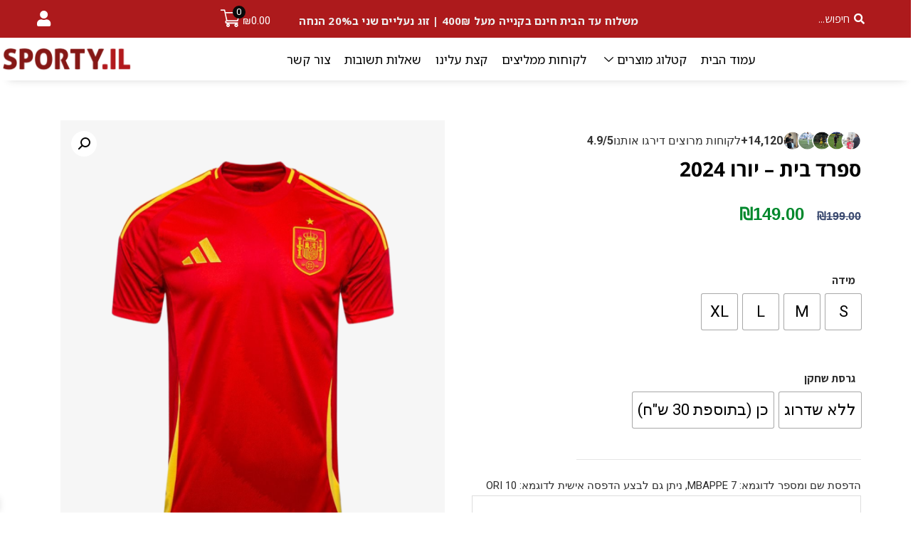

--- FILE ---
content_type: text/html; charset=UTF-8
request_url: https://sportyil.co.il/product/spain-home-euro-2024/
body_size: 108906
content:
<!DOCTYPE html>
<html dir="rtl" lang="he-IL">
<head>
<meta charset="UTF-8">
<meta name="viewport" content="width=device-width, initial-scale=1">
<link rel="profile" href="https://gmpg.org/xfn/11">

<script>
<script async type="text/javascript" src="https://static.klaviyo.com/onsite/js/klaviyo.js?company_id=WUrakP"></script>
</script>

        <script type="application/javascript" style="display:none">
            /* <![CDATA[ */
            window.pysWooProductData = window.pysWooProductData || [];
                        window.pysWooProductData[18569] = {"facebook":{"delay":0,"type":"static","name":"AddToCart","eventID":"b314e2b9-6f11-4847-b86f-fa79a964b541","pixelIds":["137598759435983"],"params":{"content_type":"product","content_ids":["18569"],"contents":[{"id":"18569","quantity":1}],"content_name":"\u05e1\u05e4\u05e8\u05d3 \u05d1\u05d9\u05ea - \u05d9\u05d5\u05e8\u05d5 2024","category_name":"\u05d7\u05d5\u05dc\u05e6\u05d5\u05ea \u05db\u05d3\u05d5\u05e8\u05d2\u05dc, \u05d9\u05d5\u05e8\u05d5 2024","value":149,"currency":"ILS"},"e_id":"woo_add_to_cart_on_button_click","ids":[],"hasTimeWindow":false,"timeWindow":0,"woo_order":"","edd_order":""},"ga":{"delay":0,"type":"static","name":"add_to_cart","trackingIds":["G-RJTCV2QF4S"],"params":{"event_category":"ecommerce","currency":"ILS","items":[{"id":"18569","name":"\u05e1\u05e4\u05e8\u05d3 \u05d1\u05d9\u05ea - \u05d9\u05d5\u05e8\u05d5 2024","quantity":1,"price":149,"affiliation":"SPORTY.IL","item_category":"\u05d7\u05d5\u05dc\u05e6\u05d5\u05ea \u05db\u05d3\u05d5\u05e8\u05d2\u05dc","item_category2":"\u05d9\u05d5\u05e8\u05d5 2024"}],"value":149,"ecomm_prodid":"18569","ecomm_pagetype":"cart","ecomm_totalvalue":149},"e_id":"woo_add_to_cart_on_button_click","ids":[],"hasTimeWindow":false,"timeWindow":0,"eventID":"","woo_order":"","edd_order":""}};
                        window.pysWooProductData[18570] = {"facebook":{"delay":0,"type":"static","name":"AddToCart","eventID":"1042fbf7-659d-42c1-8acd-d98ffea930b4","pixelIds":["137598759435983"],"params":{"content_type":"product","content_ids":["18570"],"contents":[{"id":"18570","quantity":1}],"content_name":"\u05e1\u05e4\u05e8\u05d3 \u05d1\u05d9\u05ea - \u05d9\u05d5\u05e8\u05d5 2024","category_name":"\u05d7\u05d5\u05dc\u05e6\u05d5\u05ea \u05db\u05d3\u05d5\u05e8\u05d2\u05dc, \u05d9\u05d5\u05e8\u05d5 2024","value":279,"currency":"ILS"},"e_id":"woo_add_to_cart_on_button_click","ids":[],"hasTimeWindow":false,"timeWindow":0,"woo_order":"","edd_order":""},"ga":{"delay":0,"type":"static","name":"add_to_cart","trackingIds":["G-RJTCV2QF4S"],"params":{"event_category":"ecommerce","currency":"ILS","items":[{"id":"18570","name":"\u05e1\u05e4\u05e8\u05d3 \u05d1\u05d9\u05ea - \u05d9\u05d5\u05e8\u05d5 2024","quantity":1,"price":279,"variant":"\/%d7%9b%d7%9f-%d7%91%d7%aa%d7%95%d7%a1%d7%a4%d7%aa-30-%d7%a9%d7%97","affiliation":"SPORTY.IL","item_category":"\u05d7\u05d5\u05dc\u05e6\u05d5\u05ea \u05db\u05d3\u05d5\u05e8\u05d2\u05dc","item_category2":"\u05d9\u05d5\u05e8\u05d5 2024"}],"value":279,"ecomm_prodid":"18570","ecomm_pagetype":"cart","ecomm_totalvalue":279},"e_id":"woo_add_to_cart_on_button_click","ids":[],"hasTimeWindow":false,"timeWindow":0,"eventID":"","woo_order":"","edd_order":""}};
                        window.pysWooProductData[18571] = {"facebook":{"delay":0,"type":"static","name":"AddToCart","eventID":"0de077c9-ff0e-40d8-9bb8-2aba0a192a49","pixelIds":["137598759435983"],"params":{"content_type":"product","content_ids":["18571"],"contents":[{"id":"18571","quantity":1}],"content_name":"\u05e1\u05e4\u05e8\u05d3 \u05d1\u05d9\u05ea - \u05d9\u05d5\u05e8\u05d5 2024","category_name":"\u05d7\u05d5\u05dc\u05e6\u05d5\u05ea \u05db\u05d3\u05d5\u05e8\u05d2\u05dc, \u05d9\u05d5\u05e8\u05d5 2024","value":149,"currency":"ILS"},"e_id":"woo_add_to_cart_on_button_click","ids":[],"hasTimeWindow":false,"timeWindow":0,"woo_order":"","edd_order":""},"ga":{"delay":0,"type":"static","name":"add_to_cart","trackingIds":["G-RJTCV2QF4S"],"params":{"event_category":"ecommerce","currency":"ILS","items":[{"id":"18571","name":"\u05e1\u05e4\u05e8\u05d3 \u05d1\u05d9\u05ea - \u05d9\u05d5\u05e8\u05d5 2024","quantity":1,"price":149,"variant":"\/%d7%9c%d7%9c%d7%90-%d7%a9%d7%93%d7%a8%d7%95%d7%92","affiliation":"SPORTY.IL","item_category":"\u05d7\u05d5\u05dc\u05e6\u05d5\u05ea \u05db\u05d3\u05d5\u05e8\u05d2\u05dc","item_category2":"\u05d9\u05d5\u05e8\u05d5 2024"}],"value":149,"ecomm_prodid":"18571","ecomm_pagetype":"cart","ecomm_totalvalue":149},"e_id":"woo_add_to_cart_on_button_click","ids":[],"hasTimeWindow":false,"timeWindow":0,"eventID":"","woo_order":"","edd_order":""}};
                        /* ]]> */
        </script>

        <meta name='robots' content='index, follow, max-image-preview:large, max-snippet:-1, max-video-preview:-1' />
	<style>img:is([sizes="auto" i], [sizes^="auto," i]) { contain-intrinsic-size: 3000px 1500px }</style>
	
<!-- Google Tag Manager by PYS -->
    <script data-cfasync="false" data-pagespeed-no-defer>
	    window.dataLayerPYS = window.dataLayerPYS || [];
	</script>
<!-- End Google Tag Manager by PYS -->
<!-- Google Tag Manager by PYS -->
<script data-cfasync="false" data-pagespeed-no-defer>
	var pys_datalayer_name = "dataLayer";
	window.dataLayerPYS = window.dataLayerPYS || [];</script> 
<!-- End Google Tag Manager by PYS --><!-- Start of Judge.me Core -->
<script data-cfasync='false' class='jdgm-settings-script'>window.jdgmSettings={"pagination":5,"disable_web_reviews":false,"badge_no_review_text":"אין חוות דעת","badge_n_reviews_text":"{{ n }} חוות דעת","badge_star_color":"#eadd3d","hide_badge_preview_if_no_reviews":true,"badge_hide_text":false,"enforce_center_preview_badge":false,"widget_title":"חוות דעת של לקוחות","widget_open_form_text":"כתוב חוות דעת","widget_close_form_text":"בטל את החוות דעת","widget_refresh_page_text":"טען את הדף מחדש","widget_summary_text":"מבוסס על חוות דעת {{ number_of_reviews }}","widget_no_review_text":"אין ביקורות עדיין","widget_name_field_text":"שם","widget_verified_name_field_text":"שם מאומת (פומבי)","widget_name_placeholder_text":"הזן את שמך (פומבי)","widget_required_field_error_text":"זהו שדה חובה.","widget_email_field_text":"מייל","widget_verified_email_field_text":"מייל מאומת (פרטי, לא ניתן לערוך)","widget_email_placeholder_text":"הזן את הדוא\"ל שלך (פרטי)","widget_email_field_error_text":"אנא הזן כתובת דוא\"ל תקנית.","widget_rating_field_text":"דירוג","widget_review_title_field_text":"כותרת חוות דעת","widget_review_title_placeholder_text":"תן לסקירה חוות דעת","widget_review_body_field_text":"חוות דעת","widget_review_body_placeholder_text":"כתוב את ההערות שלך כאן","widget_pictures_field_text":"תמונה/וידאו (אופציונלי)","widget_submit_review_text":"הגיש חוות דעת","widget_submit_verified_review_text":"שלח חוות דעת מאומתת","widget_submit_success_msg_with_auto_publish":"תודה! אנא רענן את הדף בעוד מספר רגעים כדי לראות את הביקורת שלך. תוכל להסיר או לערוך את הביקורת שלך על ידי כניסה ל- \u003ca href='https://judge.me/login' target='_blank' rel='nofollow noopener'\u003eJudge.me\u003c/a\u003e","widget_submit_success_msg_no_auto_publish":"תודה! הביקורת שלך תפורסם ברגע שהיא תאושר על ידי מנהל החנות. תוכל להסיר או לערוך את הביקורת שלך על ידי כניסה ל- \u003ca href='https://judge.me/login' target='_blank' rel='nofollow noopener'\u003eJudge.me\u003c/a\u003e","widget_show_default_reviews_out_of_total_text":"מציג {{ n_reviews_shown }} מתוך {{ n_reviews }} חוות דעת.","widget_show_all_link_text":"הצג הכל","widget_show_less_link_text":"הצג פחות","widget_author_said_text":"{{ reviewer_name }} אמר:","widget_days_text":"לפני {{ n }} ימים","widget_weeks_text":"לפני {{ n }} שבועות","widget_months_text":"לפני {{ n }} חודשים","widget_years_text":"לפני {{ n }} שנים","widget_yesterday_text":"אתמול","widget_today_text":"היום","widget_replied_text":"\u003e\u003e {{ shop_name }} ענו:","widget_read_more_text":"קרא עוד","widget_rating_filter_see_all_text":"ראה את כל החוות דעת","widget_sorting_most_recent_text":"אחרונים","widget_sorting_highest_rating_text":"דירוג הכי הגבוה","widget_sorting_lowest_rating_text":"דירוג הכי נמוך","widget_sorting_with_pictures_text":"רק תמונות","widget_sorting_most_helpful_text":"הכי עוזר","widget_open_question_form_text":"שאל שאלה","widget_reviews_subtab_text":"חוות דעת","widget_questions_subtab_text":"שאלות","widget_question_label_text":"שאלה","widget_answer_label_text":"תשובה","widget_question_placeholder_text":"כתוב כאן את שאלתך","widget_submit_question_text":"הגיש את שאלתך","widget_question_submit_success_text":"תודה על שאלתך! אנו נודיע לך ושאלתך תפורסם ברגע שתענה.","widget_star_color":"#eadd3d","verified_badge_text":"מאומת","verified_badge_placement":"left-of-reviewer-name","widget_hide_border":false,"widget_social_share":false,"widget_thumb":false,"widget_review_location_show":false,"widget_location_format":"country_iso_code","all_reviews_include_out_of_store_products":true,"all_reviews_out_of_store_text":"(לא בחנות)","all_reviews_product_name_prefix_text":"אודות","enable_review_pictures":true,"enable_question_anwser":false,"widget_theme":"leex","review_date_format":"dd/mm/yyyy","widget_product_reviews_subtab_text":"חוות דעת על מוצרים","widget_shop_reviews_subtab_text":"חוות דעת על החנות","widget_sorting_pictures_first_text":"תמונות קודם","floating_tab_button_name":"★ ביקורות Judge.me","floating_tab_title":"תנו ללקוחות לדבר בשבילנו","floating_tab_url":"","floating_tab_url_enabled":false,"all_reviews_text_badge_text":"לקוחות מדרגים אותנו {{ shop.metafields.judgeme.all_reviews_rating | round: 1 }}/5 מבוסס על ביקורות על {{ shop.metafields.judgeme.all_reviews_count }}.","all_reviews_text_badge_text_branded_style":"{{ shop.metafields.judgeme.all_reviews_rating | round: 1 }} out of 5 stars based on {{ shop.metafields.judgeme.all_reviews_count }} reviews","all_reviews_text_badge_url":"","featured_carousel_title":"תנו ללקוחות לדבר בשבילנו","featured_carousel_count_text":"מ- {{ n }} ביקורות","featured_carousel_url":"","verified_count_badge_style":"branded","verified_count_badge_url":"","widget_star_use_custom_color":true,"picture_reminder_submit_button":"העלה תמונות","widget_sorting_videos_first_text":"תחילה סרטונים","widget_review_pending_text":"ממתין ל","remove_microdata_snippet":false,"preview_badge_no_question_text":"אין שאלות","preview_badge_n_question_text":"{{ number_of_questions }} שאלה/שאלות","widget_search_bar_placeholder":"חפש ביקורות","widget_sorting_verified_only_text":"מאומת בלבד","featured_carousel_verified_badge_enable":true,"featured_carousel_more_reviews_button_text":"Read more reviews","featured_carousel_view_product_button_text":"צפה במוצר","all_reviews_page_load_more_text":"טען ביקורות נוספות","widget_advanced_speed_features":5,"widget_public_name_text":"מוצג בפומבי כמו","default_reviewer_name_has_non_latin":true,"widget_reviewer_anonymous":"בעילום שם","medals_widget_title":"Judge.me סקירת מדליות","show_reviewer_avatar":false,"widget_invalid_yt_video_url_error_text":"לא כתובת אתר של סרטון יוטיוב","widget_max_length_field_error_text":"אנא הזן לא יותר מ-{0} תווים.","widget_verified_by_shop_text":"מאומת על ידי Shop","widget_load_with_code_splitting":true,"widget_ugc_title":"נעשה על ידינו, משותף על ידך","widget_ugc_subtitle":"תייגו אותנו כדי לראות את התמונה שלכם בעמוד שלנו","widget_ugc_primary_button_text":"קנה עכשיו","widget_ugc_secondary_button_text":"טען עוד","widget_ugc_reviews_button_text":"צפה בביקורות","widget_primary_color":"#993333","widget_summary_average_rating_text":"{{ average_rating }} מתוך 5","widget_media_grid_title":"תמונות וסרטונים של לקוחות","widget_media_grid_see_more_text":"ראה עוד","widget_round_style":true,"widget_verified_by_judgeme_text":"מאומת על ידי Judge.me","widget_verified_by_judgeme_text_in_store_medals":"Verified by Judge.me","widget_media_field_exceed_quantity_message":"מצטערים, אנו יכולים לקבל רק את {{ max_media }} עבור ביקורת אחת.","widget_media_field_exceed_limit_message":"{{ file_name }} גדול מדי, אנא בחר {{ media_type }} פחות מ-{{ size_limit }}MB.","widget_review_submitted_text":"הביקורת נשלחה!","widget_question_submitted_text":"שאלה הוגשה!","widget_close_form_text_question":"לְבַטֵל","widget_write_your_answer_here_text":"כתבו כאן את תשובתכם","widget_show_collected_by_judgeme":true,"widget_collected_by_judgeme_text":"נאסף על ידי Judge.me","widget_pagination_type":"load_more","widget_load_more_text":"טען עוד","widget_full_review_text":"סקירה מלאה","widget_read_more_reviews_text":"קרא עוד ביקורות","widget_read_questions_text":"קרא שאלות","widget_questions_and_answers_text":"שאלות ותשובות","widget_verified_by_text":"מאושר על ידי","widget_number_of_reviews_text":"{{ number_of_reviews }} ביקורות","widget_back_button_text":"חזור","widget_next_button_text":"הַבָּא","widget_custom_forms_filter_button":"Filters","how_reviews_are_collected":"כיצד נאספות ביקורות?","widget_gdpr_statement":"איך אנחנו משתמשים בנתונים שלך: ניצור איתך קשר רק לגבי הביקורת שהשארת, ורק במידת הצורך. על ידי שליחת הביקורת שלך, אתה מסכים ל\u003ca href='https://judge.me/terms' target='_blank' rel='nofollow noopener'\u003eתנאים והגבלות\u003c/a\u003e של Judge.me ול\u003ca href= 'https://judge.me/privacy' target='_blank' rel='nofollow noopener'\u003eמדיניות הפרטיות\u003c/a\u003e ומדיניות \u003ca href='https://judge.me/content-policy' target='_blank' rel='nofollow noopener'\u003eתוכן\u003c/a\u003e.","platform":"woocommerce","branding_url":"https://judge.me/reviews","branding_text":"מופעל על ידי Judge.me","locale":"en","reply_name":"SPORTY.IL","widget_version":"3.0","footer":true,"autopublish":true,"review_dates":true,"enable_custom_form":false,"can_be_branded":false};</script> <style class='jdgm-settings-style'>﻿.jdgm-xx{left:0}:root{--jdgm-primary-color:#933;--jdgm-secondary-color:rgba(153,51,51,0.1);--jdgm-star-color:#eadd3d;--jdgm-write-review-text-color:white;--jdgm-write-review-bg-color:#993333;--jdgm-paginate-color:#933;--jdgm-border-radius:10}.jdgm-histogram__bar-content{background-color:#933}.jdgm-rev[data-verified-buyer=true] .jdgm-rev__icon.jdgm-rev__icon:after,.jdgm-rev__buyer-badge.jdgm-rev__buyer-badge{color:white;background-color:#933}.jdgm-review-widget--small .jdgm-gallery.jdgm-gallery .jdgm-gallery__thumbnail-link:nth-child(8) .jdgm-gallery__thumbnail-wrapper.jdgm-gallery__thumbnail-wrapper:before{content:"ראה עוד"}@media only screen and (min-width: 768px){.jdgm-gallery.jdgm-gallery .jdgm-gallery__thumbnail-link:nth-child(8) .jdgm-gallery__thumbnail-wrapper.jdgm-gallery__thumbnail-wrapper:before{content:"ראה עוד"}}.jdgm-preview-badge .jdgm-star.jdgm-star{color:#eadd3d}.jdgm-prev-badge[data-average-rating='0.00']{display:none !important}.jdgm-author-all-initials{display:none !important}.jdgm-author-last-initial{display:none !important}.jdgm-rev-widg__title{visibility:hidden}.jdgm-rev-widg__summary-text{visibility:hidden}.jdgm-prev-badge__text{visibility:hidden}.jdgm-rev__replier:before{content:'sportyil.co.il'}.jdgm-rev__prod-link-prefix:before{content:'אודות'}.jdgm-rev__out-of-store-text:before{content:'(לא בחנות)'}@media only screen and (min-width: 768px){.jdgm-rev__pics .jdgm-rev_all-rev-page-picture-separator,.jdgm-rev__pics .jdgm-rev__product-picture{display:none}}@media only screen and (max-width: 768px){.jdgm-rev__pics .jdgm-rev_all-rev-page-picture-separator,.jdgm-rev__pics .jdgm-rev__product-picture{display:none}}
</style> <script data-cfasync="false" type="text/javascript" async src="https://cdn.judge.me/shopify_v2/leex.js" id="judgeme_widget_leex_js"></script>
<link id="judgeme_widget_leex_css" rel="stylesheet" type="text/css" media="nope!" onload="this.media='all'" href="https://cdn.judge.me/widget_v3/theme/leex.css"><style class='jdgm-miracle-styles'>
  @-webkit-keyframes jdgm-spin{0%{-webkit-transform:rotate(0deg);-ms-transform:rotate(0deg);transform:rotate(0deg)}100%{-webkit-transform:rotate(359deg);-ms-transform:rotate(359deg);transform:rotate(359deg)}}@keyframes jdgm-spin{0%{-webkit-transform:rotate(0deg);-ms-transform:rotate(0deg);transform:rotate(0deg)}100%{-webkit-transform:rotate(359deg);-ms-transform:rotate(359deg);transform:rotate(359deg)}}@font-face{font-family:'JudgemeStar';src:url("[data-uri]") format("woff");font-weight:normal;font-style:normal}.jdgm-star{font-family:'JudgemeStar';display:inline !important;text-decoration:none !important;padding:0 4px 0 0 !important;margin:0 !important;font-weight:bold;opacity:1;-webkit-font-smoothing:antialiased;-moz-osx-font-smoothing:grayscale}.jdgm-star:hover{opacity:1}.jdgm-star:last-of-type{padding:0 !important}.jdgm-star.jdgm--on:before{content:"\e000"}.jdgm-star.jdgm--off:before{content:"\e001"}.jdgm-star.jdgm--half:before{content:"\e002"}.jdgm-widget *{margin:0;line-height:1.4;-webkit-box-sizing:border-box;-moz-box-sizing:border-box;box-sizing:border-box;-webkit-overflow-scrolling:touch}.jdgm-hidden{display:none !important;visibility:hidden !important}.jdgm-temp-hidden{display:none}.jdgm-spinner{width:40px;height:40px;margin:auto;border-radius:50%;border-top:2px solid #eee;border-right:2px solid #eee;border-bottom:2px solid #eee;border-left:2px solid #ccc;-webkit-animation:jdgm-spin 0.8s infinite linear;animation:jdgm-spin 0.8s infinite linear}.jdgm-prev-badge{display:block !important}

</style>

<script data-cfasync='false' class='jdgm-script'>
!function(e){window.jdgm=window.jdgm||{},jdgm.CDN_HOST="https://cdn.judge.me/",
jdgm.docReady=function(d){(e.attachEvent?"complete"===e.readyState:"loading"!==e.readyState)?
setTimeout(d,0):e.addEventListener("DOMContentLoaded",d)},jdgm.loadCSS=function(d,t,o,a){
!o&&jdgm.loadCSS.requestedUrls.indexOf(d)>=0||(jdgm.loadCSS.requestedUrls.push(d),
(a=e.createElement("link")).rel="stylesheet",a.class="jdgm-stylesheet",a.media="nope!",
a.href=d,a.onload=function(){this.media="all",t&&setTimeout(t)},e.body.appendChild(a))},
jdgm.loadCSS.requestedUrls=[],jdgm.docReady(function(){(window.jdgmLoadCSS||e.querySelectorAll(
".jdgm-widget, .jdgm-all-reviews-page").length>0)&&(jdgmSettings.widget_load_with_code_splitting?
parseFloat(jdgmSettings.widget_version)>=3?jdgm.loadCSS(jdgm.CDN_HOST+"widget_v3/base.css"):
jdgm.loadCSS(jdgm.CDN_HOST+"widget/base.css"):jdgm.loadCSS(jdgm.CDN_HOST+"shopify_v2.css"))})}(document);
</script>
<script async data-cfasync="false" type="text/javascript" src="https://cdn.judge.me/loader.js"></script>
<noscript><link rel="stylesheet" type="text/css" media="all" href="https://cdn.judge.me/shopify_v2.css"></noscript>
<!-- End of Judge.me Core -->

	<!-- This site is optimized with the Yoast SEO plugin v23.9 - https://yoast.com/wordpress/plugins/seo/ -->
	<title>ספרד בית - יורו 2024 - SPORTY.IL</title>
	<link rel="canonical" href="https://sportyil.co.il/product/spain-home-euro-2024/" />
	<meta property="og:locale" content="he_IL" />
	<meta property="og:type" content="article" />
	<meta property="og:title" content="ספרד בית - יורו 2024 - SPORTY.IL" />
	<meta property="og:description" content="מדי הבית של נבחרת ספרד ליורו 2024 מה ההבדל בין גרסת אוהד לגרסת שחקן? חולצה בגרסת שחקן היא חולצה העשויה מבד דק, נושם ואלסטי יותר ומתאימה במיוחד למשחק ופעילות ספורטיבית. חולצה זו מגיעה בגזרה צרה וצמודה יותר לגוף, אז קחו לתשומת לבכם בבחירת המידה. חולצה בגרסת אוהד היא החולצה הרגילה שכולנו מכירים, מעט עבה יותר &hellip; ספרד בית &#8211; יורו 2024 לקריאה »" />
	<meta property="og:url" content="https://sportyil.co.il/product/spain-home-euro-2024/" />
	<meta property="og:site_name" content="SPORTY.IL" />
	<meta property="article:modified_time" content="2025-02-07T14:59:24+00:00" />
	<meta property="og:image" content="https://sportyil.co.il/wp-content/uploads/2024/03/עיצוב-ללא-שם-2024-05-07T184243.191.png" />
	<meta property="og:image:width" content="900" />
	<meta property="og:image:height" content="1100" />
	<meta property="og:image:type" content="image/png" />
	<meta name="twitter:card" content="summary_large_image" />
	<meta name="twitter:label1" content="זמן קריאה מוערך" />
	<meta name="twitter:data1" content="2 דקות" />
	<!-- / Yoast SEO plugin. -->


<script type='application/javascript' id='pys-version-script'>console.log('PixelYourSite PRO version 11.1.3.1');</script>
<link rel='dns-prefetch' href='//fonts.googleapis.com' />
<link rel='dns-prefetch' href='//cdnjs.cloudflare.com' />
<link rel='dns-prefetch' href='//www.googletagmanager.com' />
<link rel="alternate" type="application/rss+xml" title="SPORTY.IL &laquo; פיד‏" href="https://sportyil.co.il/feed/" />
<link rel="alternate" type="application/rss+xml" title="SPORTY.IL &laquo; פיד תגובות‏" href="https://sportyil.co.il/comments/feed/" />
<script>
window._wpemojiSettings = {"baseUrl":"https:\/\/s.w.org\/images\/core\/emoji\/15.0.3\/72x72\/","ext":".png","svgUrl":"https:\/\/s.w.org\/images\/core\/emoji\/15.0.3\/svg\/","svgExt":".svg","source":{"concatemoji":"https:\/\/sportyil.co.il\/wp-includes\/js\/wp-emoji-release.min.js?ver=6.7.4"}};
/*! This file is auto-generated */
!function(i,n){var o,s,e;function c(e){try{var t={supportTests:e,timestamp:(new Date).valueOf()};sessionStorage.setItem(o,JSON.stringify(t))}catch(e){}}function p(e,t,n){e.clearRect(0,0,e.canvas.width,e.canvas.height),e.fillText(t,0,0);var t=new Uint32Array(e.getImageData(0,0,e.canvas.width,e.canvas.height).data),r=(e.clearRect(0,0,e.canvas.width,e.canvas.height),e.fillText(n,0,0),new Uint32Array(e.getImageData(0,0,e.canvas.width,e.canvas.height).data));return t.every(function(e,t){return e===r[t]})}function u(e,t,n){switch(t){case"flag":return n(e,"\ud83c\udff3\ufe0f\u200d\u26a7\ufe0f","\ud83c\udff3\ufe0f\u200b\u26a7\ufe0f")?!1:!n(e,"\ud83c\uddfa\ud83c\uddf3","\ud83c\uddfa\u200b\ud83c\uddf3")&&!n(e,"\ud83c\udff4\udb40\udc67\udb40\udc62\udb40\udc65\udb40\udc6e\udb40\udc67\udb40\udc7f","\ud83c\udff4\u200b\udb40\udc67\u200b\udb40\udc62\u200b\udb40\udc65\u200b\udb40\udc6e\u200b\udb40\udc67\u200b\udb40\udc7f");case"emoji":return!n(e,"\ud83d\udc26\u200d\u2b1b","\ud83d\udc26\u200b\u2b1b")}return!1}function f(e,t,n){var r="undefined"!=typeof WorkerGlobalScope&&self instanceof WorkerGlobalScope?new OffscreenCanvas(300,150):i.createElement("canvas"),a=r.getContext("2d",{willReadFrequently:!0}),o=(a.textBaseline="top",a.font="600 32px Arial",{});return e.forEach(function(e){o[e]=t(a,e,n)}),o}function t(e){var t=i.createElement("script");t.src=e,t.defer=!0,i.head.appendChild(t)}"undefined"!=typeof Promise&&(o="wpEmojiSettingsSupports",s=["flag","emoji"],n.supports={everything:!0,everythingExceptFlag:!0},e=new Promise(function(e){i.addEventListener("DOMContentLoaded",e,{once:!0})}),new Promise(function(t){var n=function(){try{var e=JSON.parse(sessionStorage.getItem(o));if("object"==typeof e&&"number"==typeof e.timestamp&&(new Date).valueOf()<e.timestamp+604800&&"object"==typeof e.supportTests)return e.supportTests}catch(e){}return null}();if(!n){if("undefined"!=typeof Worker&&"undefined"!=typeof OffscreenCanvas&&"undefined"!=typeof URL&&URL.createObjectURL&&"undefined"!=typeof Blob)try{var e="postMessage("+f.toString()+"("+[JSON.stringify(s),u.toString(),p.toString()].join(",")+"));",r=new Blob([e],{type:"text/javascript"}),a=new Worker(URL.createObjectURL(r),{name:"wpTestEmojiSupports"});return void(a.onmessage=function(e){c(n=e.data),a.terminate(),t(n)})}catch(e){}c(n=f(s,u,p))}t(n)}).then(function(e){for(var t in e)n.supports[t]=e[t],n.supports.everything=n.supports.everything&&n.supports[t],"flag"!==t&&(n.supports.everythingExceptFlag=n.supports.everythingExceptFlag&&n.supports[t]);n.supports.everythingExceptFlag=n.supports.everythingExceptFlag&&!n.supports.flag,n.DOMReady=!1,n.readyCallback=function(){n.DOMReady=!0}}).then(function(){return e}).then(function(){var e;n.supports.everything||(n.readyCallback(),(e=n.source||{}).concatemoji?t(e.concatemoji):e.wpemoji&&e.twemoji&&(t(e.twemoji),t(e.wpemoji)))}))}((window,document),window._wpemojiSettings);
</script>
<link rel='stylesheet' id='font-awesome-css' href='https://sportyil.co.il/wp-content/plugins/woocommerce-ajax-filters/berocket/assets/css/font-awesome.min.css?ver=6.7.4' media='all' />
<link rel='stylesheet' id='berocket_aapf_widget-style-css' href='https://sportyil.co.il/wp-content/plugins/woocommerce-ajax-filters/assets/frontend/css/fullmain.min.css?ver=1.6.6' media='all' />
<link rel='stylesheet' id='astra-theme-css-rtl-css' href='https://sportyil.co.il/wp-content/themes/astra/assets/css/minified/main.min-rtl.css?ver=3.6.5' media='all' />
<style id='astra-theme-css-inline-css'>
html{font-size:93.75%;}a,.page-title{color:#404040;}a:hover,a:focus{color:#bbbbbb;}body,button,input,select,textarea,.ast-button,.ast-custom-button{font-family:-apple-system,BlinkMacSystemFont,Segoe UI,Roboto,Oxygen-Sans,Ubuntu,Cantarell,Helvetica Neue,sans-serif;font-weight:inherit;font-size:15px;font-size:1rem;}blockquote{color:#000000;}.site-title{font-size:35px;font-size:2.3333333333333rem;display:block;}.ast-archive-description .ast-archive-title{font-size:40px;font-size:2.6666666666667rem;}.site-header .site-description{font-size:15px;font-size:1rem;display:none;}.entry-title{font-size:30px;font-size:2rem;}h1,.entry-content h1{font-size:40px;font-size:2.6666666666667rem;}h2,.entry-content h2{font-size:30px;font-size:2rem;}h3,.entry-content h3{font-size:25px;font-size:1.6666666666667rem;}h4,.entry-content h4{font-size:20px;font-size:1.3333333333333rem;}h5,.entry-content h5{font-size:18px;font-size:1.2rem;}h6,.entry-content h6{font-size:15px;font-size:1rem;}.ast-single-post .entry-title,.page-title{font-size:30px;font-size:2rem;}::selection{background-color:#0170B9;color:#ffffff;}body,h1,.entry-title a,.entry-content h1,h2,.entry-content h2,h3,.entry-content h3,h4,.entry-content h4,h5,.entry-content h5,h6,.entry-content h6{color:#2c2c2c;}.tagcloud a:hover,.tagcloud a:focus,.tagcloud a.current-item{color:#ffffff;border-color:#404040;background-color:#404040;}input:focus,input[type="text"]:focus,input[type="email"]:focus,input[type="url"]:focus,input[type="password"]:focus,input[type="reset"]:focus,input[type="search"]:focus,textarea:focus{border-color:#404040;}input[type="radio"]:checked,input[type=reset],input[type="checkbox"]:checked,input[type="checkbox"]:hover:checked,input[type="checkbox"]:focus:checked,input[type=range]::-webkit-slider-thumb{border-color:#404040;background-color:#404040;box-shadow:none;}.site-footer a:hover + .post-count,.site-footer a:focus + .post-count{background:#404040;border-color:#404040;}.single .nav-links .nav-previous,.single .nav-links .nav-next{color:#404040;}.entry-meta,.entry-meta *{line-height:1.45;color:#404040;}.entry-meta a:hover,.entry-meta a:hover *,.entry-meta a:focus,.entry-meta a:focus *,.page-links > .page-link,.page-links .page-link:hover,.post-navigation a:hover{color:#bbbbbb;}.widget-title{font-size:21px;font-size:1.4rem;color:#2c2c2c;}#cat option,.secondary .calendar_wrap thead a,.secondary .calendar_wrap thead a:visited{color:#404040;}.secondary .calendar_wrap #today,.ast-progress-val span{background:#404040;}.secondary a:hover + .post-count,.secondary a:focus + .post-count{background:#404040;border-color:#404040;}.calendar_wrap #today > a{color:#ffffff;}.page-links .page-link,.single .post-navigation a{color:#404040;}.ast-logo-title-inline .site-logo-img{padding-right:1em;}.site-logo-img img{ transition:all 0.2s linear;}@media (max-width:921px){#ast-desktop-header{display:none;}}@media (min-width:921px){#ast-mobile-header{display:none;}}.wp-block-buttons.aligncenter{justify-content:center;}@media (min-width:1200px){.wp-block-group .has-background{padding:20px;}}@media (min-width:1200px){.ast-no-sidebar.ast-separate-container .entry-content .wp-block-group.alignwide,.ast-no-sidebar.ast-separate-container .entry-content .wp-block-cover.alignwide{margin-left:-20px;margin-right:-20px;padding-left:20px;padding-right:20px;}.ast-no-sidebar.ast-separate-container .entry-content .wp-block-cover.alignfull,.ast-no-sidebar.ast-separate-container .entry-content .wp-block-group.alignfull{margin-left:-6.67em;margin-right:-6.67em;padding-left:6.67em;padding-right:6.67em;}}@media (min-width:1200px){.wp-block-cover-image.alignwide .wp-block-cover__inner-container,.wp-block-cover.alignwide .wp-block-cover__inner-container,.wp-block-cover-image.alignfull .wp-block-cover__inner-container,.wp-block-cover.alignfull .wp-block-cover__inner-container{width:100%;}}.ast-plain-container.ast-no-sidebar #primary{margin-top:0;margin-bottom:0;}@media (max-width:921px){.ast-theme-transparent-header #primary,.ast-theme-transparent-header #secondary{padding:0;}}.wp-block-columns{margin-bottom:unset;}.wp-block-image.size-full{margin:2rem 0;}.wp-block-separator.has-background{padding:0;}.wp-block-gallery{margin-bottom:1.6em;}.wp-block-group{padding-top:4em;padding-bottom:4em;}.wp-block-group__inner-container .wp-block-columns:last-child,.wp-block-group__inner-container :last-child,.wp-block-table table{margin-bottom:0;}.blocks-gallery-grid{width:100%;}.wp-block-navigation-link__content{padding:5px 0;}.wp-block-group .wp-block-group .has-text-align-center,.wp-block-group .wp-block-column .has-text-align-center{max-width:100%;}.has-text-align-center{margin:0 auto;}@media (min-width:1200px){.wp-block-cover__inner-container,.alignwide .wp-block-group__inner-container,.alignfull .wp-block-group__inner-container{max-width:1200px;margin:0 auto;}.wp-block-group.alignnone,.wp-block-group.aligncenter,.wp-block-group.alignleft,.wp-block-group.alignright,.wp-block-group.alignwide,.wp-block-columns.alignwide{margin:2rem 0 1rem 0;}}@media (max-width:1200px){.wp-block-group{padding:3em;}.wp-block-group .wp-block-group{padding:1.5em;}.wp-block-columns,.wp-block-column{margin:1rem 0;}}@media (min-width:921px){.wp-block-columns .wp-block-group{padding:2em;}}@media (max-width:544px){.wp-block-cover-image .wp-block-cover__inner-container,.wp-block-cover .wp-block-cover__inner-container{width:unset;}.wp-block-cover,.wp-block-cover-image{padding:2em 0;}.wp-block-group,.wp-block-cover{padding:2em;}.wp-block-media-text__media img,.wp-block-media-text__media video{width:unset;max-width:100%;}.wp-block-media-text.has-background .wp-block-media-text__content{padding:1em;}}@media (max-width:921px){.ast-plain-container.ast-no-sidebar #primary{padding:0;}}@media (min-width:544px){.entry-content .wp-block-media-text.has-media-on-the-right .wp-block-media-text__content{padding:0 8% 0 0;}.entry-content .wp-block-media-text .wp-block-media-text__content{padding:0 0 0 8%;}.ast-plain-container .site-content .entry-content .has-custom-content-position.is-position-bottom-left > *,.ast-plain-container .site-content .entry-content .has-custom-content-position.is-position-bottom-right > *,.ast-plain-container .site-content .entry-content .has-custom-content-position.is-position-top-left > *,.ast-plain-container .site-content .entry-content .has-custom-content-position.is-position-top-right > *,.ast-plain-container .site-content .entry-content .has-custom-content-position.is-position-center-right > *,.ast-plain-container .site-content .entry-content .has-custom-content-position.is-position-center-left > *{margin:0;}}@media (max-width:544px){.entry-content .wp-block-media-text .wp-block-media-text__content{padding:8% 0;}.wp-block-media-text .wp-block-media-text__media img{width:auto;max-width:100%;}}.wp-block-button.is-style-outline .wp-block-button__link{border-color:#000000;border-top-width:2px;border-right-width:2px;border-bottom-width:2px;border-left-width:2px;}.wp-block-button.is-style-outline > .wp-block-button__link:not(.has-text-color),.wp-block-button.wp-block-button__link.is-style-outline:not(.has-text-color){color:#000000;}.wp-block-button.is-style-outline .wp-block-button__link:hover,.wp-block-button.is-style-outline .wp-block-button__link:focus{color:#ffffff !important;background-color:#af0000;border-color:#af0000;}.post-page-numbers.current .page-link,.ast-pagination .page-numbers.current{color:#ffffff;border-color:#0170B9;background-color:#0170B9;border-radius:2px;}@media (max-width:921px){.wp-block-button.is-style-outline .wp-block-button__link{padding-top:calc(15px - 2px);padding-right:calc(30px - 2px);padding-bottom:calc(15px - 2px);padding-left:calc(30px - 2px);}}@media (max-width:544px){.wp-block-button.is-style-outline .wp-block-button__link{padding-top:calc(15px - 2px);padding-right:calc(30px - 2px);padding-bottom:calc(15px - 2px);padding-left:calc(30px - 2px);}}@media (min-width:544px){.entry-content > .alignleft{margin-left:20px;}.entry-content > .alignright{margin-right:20px;}.wp-block-group.has-background{padding:20px;}}h1.widget-title{font-weight:inherit;}h2.widget-title{font-weight:inherit;}h3.widget-title{font-weight:inherit;}@media (max-width:921px){.ast-separate-container .ast-article-post,.ast-separate-container .ast-article-single{padding:1.5em 2.14em;}.ast-separate-container #primary,.ast-separate-container #secondary{padding:1.5em 0;}#primary,#secondary{padding:1.5em 0;margin:0;}.ast-left-sidebar #content > .ast-container{display:flex;flex-direction:column-reverse;width:100%;}.ast-author-box img.avatar{margin:20px 0 0 0;}}@media (min-width:922px){.ast-separate-container.ast-right-sidebar #primary,.ast-separate-container.ast-left-sidebar #primary{border:0;}.search-no-results.ast-separate-container #primary{margin-bottom:4em;}}.wp-block-button .wp-block-button__link,{color:#ffffff;}.wp-block-button .wp-block-button__link:hover,.wp-block-button .wp-block-button__link:focus{color:#ffffff;background-color:#af0000;border-color:#af0000;}.wp-block-button .wp-block-button__link{border:none;background-color:#000000;color:#ffffff;font-family:'Assistant',sans-serif;font-weight:inherit;line-height:1;border-radius:0px;padding:15px 30px;}.wp-block-button.is-style-outline .wp-block-button__link{border-style:solid;border-top-width:2px;border-right-width:2px;border-left-width:2px;border-bottom-width:2px;border-color:#000000;padding-top:calc(15px - 2px);padding-right:calc(30px - 2px);padding-bottom:calc(15px - 2px);padding-left:calc(30px - 2px);}@media (max-width:921px){.wp-block-button .wp-block-button__link{border:none;padding:15px 30px;}.wp-block-button.is-style-outline .wp-block-button__link{padding-top:calc(15px - 2px);padding-right:calc(30px - 2px);padding-bottom:calc(15px - 2px);padding-left:calc(30px - 2px);}}@media (max-width:544px){.wp-block-button .wp-block-button__link{border:none;padding:15px 30px;}.wp-block-button.is-style-outline .wp-block-button__link{padding-top:calc(15px - 2px);padding-right:calc(30px - 2px);padding-bottom:calc(15px - 2px);padding-left:calc(30px - 2px);}}.menu-toggle,button,.ast-button,.ast-custom-button,.button,input#submit,input[type="button"],input[type="submit"],input[type="reset"]{border-style:solid;border-top-width:0;border-right-width:0;border-left-width:0;border-bottom-width:0;color:#ffffff;border-color:#000000;background-color:#000000;border-radius:0px;padding-top:10px;padding-right:40px;padding-bottom:10px;padding-left:40px;font-family:'Assistant',sans-serif;font-weight:inherit;line-height:1;}button:focus,.menu-toggle:hover,button:hover,.ast-button:hover,.ast-custom-button:hover .button:hover,.ast-custom-button:hover ,input[type=reset]:hover,input[type=reset]:focus,input#submit:hover,input#submit:focus,input[type="button"]:hover,input[type="button"]:focus,input[type="submit"]:hover,input[type="submit"]:focus{color:#ffffff;background-color:#af0000;border-color:#af0000;}@media (min-width:544px){.ast-container{max-width:100%;}}@media (max-width:544px){.ast-separate-container .ast-article-post,.ast-separate-container .ast-article-single,.ast-separate-container .comments-title,.ast-separate-container .ast-archive-description{padding:1.5em 1em;}.ast-separate-container #content .ast-container{padding-left:0.54em;padding-right:0.54em;}.ast-separate-container .ast-comment-list li.depth-1{padding:1.5em 1em;margin-bottom:1.5em;}.ast-separate-container .ast-comment-list .bypostauthor{padding:.5em;}.ast-search-menu-icon.ast-dropdown-active .search-field{width:170px;}}@media (max-width:921px){.ast-mobile-header-stack .main-header-bar .ast-search-menu-icon{display:inline-block;}.ast-header-break-point.ast-header-custom-item-outside .ast-mobile-header-stack .main-header-bar .ast-search-icon{margin:0;}.ast-comment-avatar-wrap img{max-width:2.5em;}.ast-separate-container .ast-comment-list li.depth-1{padding:1.5em 2.14em;}.ast-separate-container .comment-respond{padding:2em 2.14em;}.ast-comment-meta{padding:0 1.8888em 1.3333em;}}@media (max-width:921px){.site-title{display:block;}.ast-archive-description .ast-archive-title{font-size:40px;}.site-header .site-description{display:none;}.entry-title{font-size:30px;}h1,.entry-content h1{font-size:30px;}h2,.entry-content h2{font-size:25px;}h3,.entry-content h3{font-size:20px;}.ast-single-post .entry-title,.page-title{font-size:30px;}}@media (max-width:544px){.site-title{display:block;}.ast-archive-description .ast-archive-title{font-size:40px;}.site-header .site-description{display:none;}.entry-title{font-size:30px;}h1,.entry-content h1{font-size:30px;}h2,.entry-content h2{font-size:25px;}h3,.entry-content h3{font-size:20px;}.ast-single-post .entry-title,.page-title{font-size:30px;}}@media (max-width:921px){html{font-size:85.5%;}}@media (max-width:544px){html{font-size:85.5%;}}@media (min-width:922px){.ast-container{max-width:1240px;}}@media (min-width:922px){.main-header-menu .sub-menu .menu-item.ast-left-align-sub-menu:hover > .sub-menu,.main-header-menu .sub-menu .menu-item.ast-left-align-sub-menu.focus > .sub-menu{margin-left:-0px;}}.ast-breadcrumbs .trail-browse,.ast-breadcrumbs .trail-items,.ast-breadcrumbs .trail-items li{display:inline-block;margin:0;padding:0;border:none;background:inherit;text-indent:0;}.ast-breadcrumbs .trail-browse{font-size:inherit;font-style:inherit;font-weight:inherit;color:inherit;}.ast-breadcrumbs .trail-items{list-style:none;}.trail-items li::after{padding:0 0.3em;content:"\00bb";}.trail-items li:last-of-type::after{display:none;}h1,.entry-content h1,h2,.entry-content h2,h3,.entry-content h3,h4,.entry-content h4,h5,.entry-content h5,h6,.entry-content h6{color:#000000;}@media (max-width:921px){.ast-builder-grid-row-container.ast-builder-grid-row-tablet-3-firstrow .ast-builder-grid-row > *:first-child,.ast-builder-grid-row-container.ast-builder-grid-row-tablet-3-lastrow .ast-builder-grid-row > *:last-child{grid-column:1 / -1;}}@media (max-width:544px){.ast-builder-grid-row-container.ast-builder-grid-row-mobile-3-firstrow .ast-builder-grid-row > *:first-child,.ast-builder-grid-row-container.ast-builder-grid-row-mobile-3-lastrow .ast-builder-grid-row > *:last-child{grid-column:1 / -1;}}.ast-builder-layout-element[data-section="title_tagline"]{display:flex;}@media (max-width:921px){.ast-header-break-point .ast-builder-layout-element[data-section="title_tagline"]{display:flex;}}@media (max-width:544px){.ast-header-break-point .ast-builder-layout-element[data-section="title_tagline"]{display:flex;}}.ast-builder-menu-1{font-family:inherit;font-weight:inherit;}.ast-builder-menu-1 .sub-menu,.ast-builder-menu-1 .inline-on-mobile .sub-menu{border-top-width:2px;border-bottom-width:0px;border-right-width:0px;border-left-width:0px;border-color:#0170B9;border-style:solid;border-radius:0px;}.ast-builder-menu-1 .main-header-menu > .menu-item > .sub-menu,.ast-builder-menu-1 .main-header-menu > .menu-item > .astra-full-megamenu-wrapper{margin-top:0px;}.ast-desktop .ast-builder-menu-1 .main-header-menu > .menu-item > .sub-menu:before,.ast-desktop .ast-builder-menu-1 .main-header-menu > .menu-item > .astra-full-megamenu-wrapper:before{height:calc( 0px + 5px );}.ast-desktop .ast-builder-menu-1 .menu-item .sub-menu .menu-link{border-style:none;}@media (max-width:921px){.ast-header-break-point .ast-builder-menu-1 .menu-item.menu-item-has-children > .ast-menu-toggle{top:0;}.ast-builder-menu-1 .menu-item-has-children > .menu-link:after{content:unset;}}@media (max-width:544px){.ast-header-break-point .ast-builder-menu-1 .menu-item.menu-item-has-children > .ast-menu-toggle{top:0;}}.ast-builder-menu-1{display:flex;}@media (max-width:921px){.ast-header-break-point .ast-builder-menu-1{display:flex;}}@media (max-width:544px){.ast-header-break-point .ast-builder-menu-1{display:flex;}}.site-below-footer-wrap{padding-top:20px;padding-bottom:20px;}.site-below-footer-wrap[data-section="section-below-footer-builder"]{background-color:#eeeeee;;background-image:none;;min-height:80px;}.site-below-footer-wrap[data-section="section-below-footer-builder"] .ast-builder-grid-row{max-width:1200px;margin-left:auto;margin-right:auto;}.site-below-footer-wrap[data-section="section-below-footer-builder"] .ast-builder-grid-row,.site-below-footer-wrap[data-section="section-below-footer-builder"] .site-footer-section{align-items:flex-start;}.site-below-footer-wrap[data-section="section-below-footer-builder"].ast-footer-row-inline .site-footer-section{display:flex;margin-bottom:0;}.ast-builder-grid-row-full .ast-builder-grid-row{grid-template-columns:1fr;}@media (max-width:921px){.site-below-footer-wrap[data-section="section-below-footer-builder"].ast-footer-row-tablet-inline .site-footer-section{display:flex;margin-bottom:0;}.site-below-footer-wrap[data-section="section-below-footer-builder"].ast-footer-row-tablet-stack .site-footer-section{display:block;margin-bottom:10px;}.ast-builder-grid-row-container.ast-builder-grid-row-tablet-full .ast-builder-grid-row{grid-template-columns:1fr;}}@media (max-width:544px){.site-below-footer-wrap[data-section="section-below-footer-builder"].ast-footer-row-mobile-inline .site-footer-section{display:flex;margin-bottom:0;}.site-below-footer-wrap[data-section="section-below-footer-builder"].ast-footer-row-mobile-stack .site-footer-section{display:block;margin-bottom:10px;}.ast-builder-grid-row-container.ast-builder-grid-row-mobile-full .ast-builder-grid-row{grid-template-columns:1fr;}}.site-below-footer-wrap[data-section="section-below-footer-builder"]{display:none;}@media (max-width:921px){.ast-header-break-point .site-below-footer-wrap[data-section="section-below-footer-builder"]{display:none;}}@media (max-width:544px){.ast-header-break-point .site-below-footer-wrap[data-section="section-below-footer-builder"]{display:none;}}.ast-footer-copyright{text-align:center;}.ast-footer-copyright {color:#3a3a3a;}@media (max-width:921px){.ast-footer-copyright{text-align:center;}}@media (max-width:544px){.ast-footer-copyright{text-align:center;}}.ast-footer-copyright.ast-builder-layout-element{display:flex;}@media (max-width:921px){.ast-header-break-point .ast-footer-copyright.ast-builder-layout-element{display:flex;}}@media (max-width:544px){.ast-header-break-point .ast-footer-copyright.ast-builder-layout-element{display:flex;}}.elementor-template-full-width .ast-container{display:block;}.ast-header-break-point .main-header-bar{border-bottom-width:1px;}@media (min-width:922px){.main-header-bar{border-bottom-width:1px;}}.ast-safari-browser-less-than-11 .main-header-menu .menu-item, .ast-safari-browser-less-than-11 .main-header-bar .ast-masthead-custom-menu-items{display:block;}.main-header-menu .menu-item, #astra-footer-menu .menu-item, .main-header-bar .ast-masthead-custom-menu-items{-js-display:flex;display:flex;-webkit-box-pack:center;-webkit-justify-content:center;-moz-box-pack:center;-ms-flex-pack:center;justify-content:center;-webkit-box-orient:vertical;-webkit-box-direction:normal;-webkit-flex-direction:column;-moz-box-orient:vertical;-moz-box-direction:normal;-ms-flex-direction:column;flex-direction:column;}.main-header-menu > .menu-item > .menu-link, #astra-footer-menu > .menu-item > .menu-link,{height:100%;-webkit-box-align:center;-webkit-align-items:center;-moz-box-align:center;-ms-flex-align:center;align-items:center;-js-display:flex;display:flex;}.ast-header-break-point .main-navigation ul .menu-item .menu-link .icon-arrow:first-of-type svg{top:.2em;margin-top:0px;margin-left:0px;width:.65em;transform:translate(0, -2px) rotateZ(270deg);}.ast-mobile-popup-content .ast-submenu-expanded > .ast-menu-toggle{transform:rotateX(180deg);}.ast-mobile-header-content > *,.ast-desktop-header-content > * {padding: 10px 0;height: auto;}.ast-mobile-header-content > *:first-child,.ast-desktop-header-content > *:first-child {padding-top: 10px;}.ast-mobile-header-content > .ast-builder-menu,.ast-desktop-header-content > .ast-builder-menu {padding-top: 0;}.ast-mobile-header-content > *:last-child,.ast-desktop-header-content > *:last-child {padding-bottom: 0;}.ast-mobile-header-content .ast-search-menu-icon.ast-inline-search label,.ast-desktop-header-content .ast-search-menu-icon.ast-inline-search label {width: 100%;}.ast-desktop-header-content .main-header-bar-navigation .ast-submenu-expanded > .ast-menu-toggle::before {transform: rotateX(180deg);}#ast-desktop-header .ast-desktop-header-content,.ast-mobile-header-content .ast-search-icon,.ast-desktop-header-content .ast-search-icon,.ast-mobile-header-wrap .ast-mobile-header-content,.ast-main-header-nav-open.ast-popup-nav-open .ast-mobile-header-wrap .ast-mobile-header-content,.ast-main-header-nav-open.ast-popup-nav-open .ast-desktop-header-content {display: none;}.ast-main-header-nav-open.ast-header-break-point #ast-desktop-header .ast-desktop-header-content,.ast-main-header-nav-open.ast-header-break-point .ast-mobile-header-wrap .ast-mobile-header-content {display: block;}.ast-desktop .ast-desktop-header-content .astra-menu-animation-slide-up > .menu-item > .sub-menu,.ast-desktop .ast-desktop-header-content .astra-menu-animation-slide-up > .menu-item .menu-item > .sub-menu,.ast-desktop .ast-desktop-header-content .astra-menu-animation-slide-down > .menu-item > .sub-menu,.ast-desktop .ast-desktop-header-content .astra-menu-animation-slide-down > .menu-item .menu-item > .sub-menu,.ast-desktop .ast-desktop-header-content .astra-menu-animation-fade > .menu-item > .sub-menu,.ast-desktop .ast-desktop-header-content .astra-menu-animation-fade > .menu-item .menu-item > .sub-menu {opacity: 1;visibility: visible;}.ast-hfb-header.ast-default-menu-enable.ast-header-break-point .ast-mobile-header-wrap .ast-mobile-header-content .main-header-bar-navigation {width: unset;margin: unset;}.ast-mobile-header-content.content-align-flex-end .main-header-bar-navigation .menu-item-has-children > .ast-menu-toggle,.ast-desktop-header-content.content-align-flex-end .main-header-bar-navigation .menu-item-has-children > .ast-menu-toggle {right: calc( 20px - 0.907em);}.ast-mobile-header-content .ast-search-menu-icon,.ast-mobile-header-content .ast-search-menu-icon.slide-search,.ast-desktop-header-content .ast-search-menu-icon,.ast-desktop-header-content .ast-search-menu-icon.slide-search {width: 100%;position: relative;display: block;left: auto;transform: none;}.ast-mobile-header-content .ast-search-menu-icon.slide-search .search-form,.ast-mobile-header-content .ast-search-menu-icon .search-form,.ast-desktop-header-content .ast-search-menu-icon.slide-search .search-form,.ast-desktop-header-content .ast-search-menu-icon .search-form {left: 0;visibility: visible;opacity: 1;position: relative;top: auto;transform: none;padding: 0;display: block;overflow: hidden;}.ast-mobile-header-content .ast-search-menu-icon.ast-inline-search .search-field,.ast-mobile-header-content .ast-search-menu-icon .search-field,.ast-desktop-header-content .ast-search-menu-icon.ast-inline-search .search-field,.ast-desktop-header-content .ast-search-menu-icon .search-field {width: 100%;padding-left: 5.5em;}.ast-mobile-header-content .ast-search-menu-icon .search-submit,.ast-desktop-header-content .ast-search-menu-icon .search-submit {display: block;position: absolute;height: 100%;top: 0;left: 0;padding: 0 1em;border-radius: 0;}.ast-hfb-header.ast-default-menu-enable.ast-header-break-point .ast-mobile-header-wrap .ast-mobile-header-content .main-header-bar-navigation ul .sub-menu .menu-link {padding-right: 30px;}.ast-hfb-header.ast-default-menu-enable.ast-header-break-point .ast-mobile-header-wrap .ast-mobile-header-content .main-header-bar-navigation .sub-menu .menu-item .menu-item .menu-link {padding-right: 40px;}.ast-mobile-popup-drawer.active .ast-mobile-popup-inner{background-color:#ffffff;;}.ast-mobile-header-wrap .ast-mobile-header-content, .ast-desktop-header-content{background-color:#ffffff;;}.ast-mobile-popup-content > *, .ast-mobile-header-content > *, .ast-desktop-popup-content > *, .ast-desktop-header-content > *{padding-top:0px;padding-bottom:0px;}.content-align-flex-start .ast-builder-layout-element{justify-content:flex-start;}.content-align-flex-start .main-header-menu{text-align:left;}.ast-mobile-popup-drawer.active .ast-mobile-popup-drawer.active .menu-toggle-close{color:#3a3a3a;}.ast-mobile-header-wrap .ast-primary-header-bar,.ast-primary-header-bar .site-primary-header-wrap{min-height:70px;}.ast-desktop .ast-primary-header-bar .main-header-menu > .menu-item{line-height:70px;}@media (max-width:921px){#masthead .ast-mobile-header-wrap .ast-primary-header-bar,#masthead .ast-mobile-header-wrap .ast-below-header-bar{padding-left:20px;padding-right:20px;}}.ast-header-break-point .ast-primary-header-bar{border-bottom-width:1px;border-bottom-color:#eaeaea;border-bottom-style:solid;}@media (min-width:922px){.ast-primary-header-bar{border-bottom-width:1px;border-bottom-color:#eaeaea;border-bottom-style:solid;}}.ast-primary-header-bar{background-color:#ffffff;;}.ast-primary-header-bar{display:block;}@media (max-width:921px){.ast-header-break-point .ast-primary-header-bar{display:grid;}}@media (max-width:544px){.ast-header-break-point .ast-primary-header-bar{display:grid;}}[data-section="section-header-mobile-trigger"] .ast-button-wrap .ast-mobile-menu-trigger-minimal{color:#0170B9;border:none;background:transparent;}[data-section="section-header-mobile-trigger"] .ast-button-wrap .mobile-menu-toggle-icon .ast-mobile-svg{width:20px;height:20px;fill:#0170B9;}[data-section="section-header-mobile-trigger"] .ast-button-wrap .mobile-menu-wrap .mobile-menu{color:#0170B9;}.ast-builder-menu-mobile .main-navigation .menu-item > .menu-link{font-family:inherit;font-weight:inherit;}.ast-builder-menu-mobile .main-navigation .menu-item.menu-item-has-children > .ast-menu-toggle{top:0;}.ast-builder-menu-mobile .main-navigation .menu-item-has-children > .menu-link:after{content:unset;}.ast-hfb-header .ast-builder-menu-mobile .main-header-menu, .ast-hfb-header .ast-builder-menu-mobile .main-navigation .menu-item .menu-link, .ast-hfb-header .ast-builder-menu-mobile .main-navigation .menu-item .sub-menu .menu-link{border-style:none;}.ast-builder-menu-mobile .main-navigation .menu-item.menu-item-has-children > .ast-menu-toggle{top:0;}@media (max-width:921px){.ast-builder-menu-mobile .main-navigation .menu-item.menu-item-has-children > .ast-menu-toggle{top:0;}.ast-builder-menu-mobile .main-navigation .menu-item-has-children > .menu-link:after{content:unset;}}@media (max-width:544px){.ast-builder-menu-mobile .main-navigation .menu-item.menu-item-has-children > .ast-menu-toggle{top:0;}}.ast-builder-menu-mobile .main-navigation{display:block;}@media (max-width:921px){.ast-header-break-point .ast-builder-menu-mobile .main-navigation{display:block;}}@media (max-width:544px){.ast-header-break-point .ast-builder-menu-mobile .main-navigation{display:block;}}
</style>
<link rel='stylesheet' id='astra-google-fonts-css' href='https://fonts.googleapis.com/css?family=Assistant%3A400&#038;display=fallback&#038;ver=3.6.5' media='all' />
<link rel='stylesheet' id='premium-addons-css' href='https://sportyil.co.il/wp-content/plugins/premium-addons-for-elementor/assets/frontend/min-css/premium-addons-rtl.min.css?ver=4.10.64' media='all' />
<style id='wp-emoji-styles-inline-css'>

	img.wp-smiley, img.emoji {
		display: inline !important;
		border: none !important;
		box-shadow: none !important;
		height: 1em !important;
		width: 1em !important;
		margin: 0 0.07em !important;
		vertical-align: -0.1em !important;
		background: none !important;
		padding: 0 !important;
	}
</style>
<link rel='stylesheet' id='wp-block-library-rtl-css' href='https://sportyil.co.il/wp-includes/css/dist/block-library/style-rtl.min.css?ver=6.7.4' media='all' />
<style id='classic-theme-styles-inline-css'>
/*! This file is auto-generated */
.wp-block-button__link{color:#fff;background-color:#32373c;border-radius:9999px;box-shadow:none;text-decoration:none;padding:calc(.667em + 2px) calc(1.333em + 2px);font-size:1.125em}.wp-block-file__button{background:#32373c;color:#fff;text-decoration:none}
</style>
<style id='global-styles-inline-css'>
:root{--wp--preset--aspect-ratio--square: 1;--wp--preset--aspect-ratio--4-3: 4/3;--wp--preset--aspect-ratio--3-4: 3/4;--wp--preset--aspect-ratio--3-2: 3/2;--wp--preset--aspect-ratio--2-3: 2/3;--wp--preset--aspect-ratio--16-9: 16/9;--wp--preset--aspect-ratio--9-16: 9/16;--wp--preset--color--black: #000000;--wp--preset--color--cyan-bluish-gray: #abb8c3;--wp--preset--color--white: #ffffff;--wp--preset--color--pale-pink: #f78da7;--wp--preset--color--vivid-red: #cf2e2e;--wp--preset--color--luminous-vivid-orange: #ff6900;--wp--preset--color--luminous-vivid-amber: #fcb900;--wp--preset--color--light-green-cyan: #7bdcb5;--wp--preset--color--vivid-green-cyan: #00d084;--wp--preset--color--pale-cyan-blue: #8ed1fc;--wp--preset--color--vivid-cyan-blue: #0693e3;--wp--preset--color--vivid-purple: #9b51e0;--wp--preset--gradient--vivid-cyan-blue-to-vivid-purple: linear-gradient(135deg,rgba(6,147,227,1) 0%,rgb(155,81,224) 100%);--wp--preset--gradient--light-green-cyan-to-vivid-green-cyan: linear-gradient(135deg,rgb(122,220,180) 0%,rgb(0,208,130) 100%);--wp--preset--gradient--luminous-vivid-amber-to-luminous-vivid-orange: linear-gradient(135deg,rgba(252,185,0,1) 0%,rgba(255,105,0,1) 100%);--wp--preset--gradient--luminous-vivid-orange-to-vivid-red: linear-gradient(135deg,rgba(255,105,0,1) 0%,rgb(207,46,46) 100%);--wp--preset--gradient--very-light-gray-to-cyan-bluish-gray: linear-gradient(135deg,rgb(238,238,238) 0%,rgb(169,184,195) 100%);--wp--preset--gradient--cool-to-warm-spectrum: linear-gradient(135deg,rgb(74,234,220) 0%,rgb(151,120,209) 20%,rgb(207,42,186) 40%,rgb(238,44,130) 60%,rgb(251,105,98) 80%,rgb(254,248,76) 100%);--wp--preset--gradient--blush-light-purple: linear-gradient(135deg,rgb(255,206,236) 0%,rgb(152,150,240) 100%);--wp--preset--gradient--blush-bordeaux: linear-gradient(135deg,rgb(254,205,165) 0%,rgb(254,45,45) 50%,rgb(107,0,62) 100%);--wp--preset--gradient--luminous-dusk: linear-gradient(135deg,rgb(255,203,112) 0%,rgb(199,81,192) 50%,rgb(65,88,208) 100%);--wp--preset--gradient--pale-ocean: linear-gradient(135deg,rgb(255,245,203) 0%,rgb(182,227,212) 50%,rgb(51,167,181) 100%);--wp--preset--gradient--electric-grass: linear-gradient(135deg,rgb(202,248,128) 0%,rgb(113,206,126) 100%);--wp--preset--gradient--midnight: linear-gradient(135deg,rgb(2,3,129) 0%,rgb(40,116,252) 100%);--wp--preset--font-size--small: 13px;--wp--preset--font-size--medium: 20px;--wp--preset--font-size--large: 36px;--wp--preset--font-size--x-large: 42px;--wp--preset--font-family--inter: "Inter", sans-serif;--wp--preset--font-family--cardo: Cardo;--wp--preset--spacing--20: 0.44rem;--wp--preset--spacing--30: 0.67rem;--wp--preset--spacing--40: 1rem;--wp--preset--spacing--50: 1.5rem;--wp--preset--spacing--60: 2.25rem;--wp--preset--spacing--70: 3.38rem;--wp--preset--spacing--80: 5.06rem;--wp--preset--shadow--natural: 6px 6px 9px rgba(0, 0, 0, 0.2);--wp--preset--shadow--deep: 12px 12px 50px rgba(0, 0, 0, 0.4);--wp--preset--shadow--sharp: 6px 6px 0px rgba(0, 0, 0, 0.2);--wp--preset--shadow--outlined: 6px 6px 0px -3px rgba(255, 255, 255, 1), 6px 6px rgba(0, 0, 0, 1);--wp--preset--shadow--crisp: 6px 6px 0px rgba(0, 0, 0, 1);}:where(.is-layout-flex){gap: 0.5em;}:where(.is-layout-grid){gap: 0.5em;}body .is-layout-flex{display: flex;}.is-layout-flex{flex-wrap: wrap;align-items: center;}.is-layout-flex > :is(*, div){margin: 0;}body .is-layout-grid{display: grid;}.is-layout-grid > :is(*, div){margin: 0;}:where(.wp-block-columns.is-layout-flex){gap: 2em;}:where(.wp-block-columns.is-layout-grid){gap: 2em;}:where(.wp-block-post-template.is-layout-flex){gap: 1.25em;}:where(.wp-block-post-template.is-layout-grid){gap: 1.25em;}.has-black-color{color: var(--wp--preset--color--black) !important;}.has-cyan-bluish-gray-color{color: var(--wp--preset--color--cyan-bluish-gray) !important;}.has-white-color{color: var(--wp--preset--color--white) !important;}.has-pale-pink-color{color: var(--wp--preset--color--pale-pink) !important;}.has-vivid-red-color{color: var(--wp--preset--color--vivid-red) !important;}.has-luminous-vivid-orange-color{color: var(--wp--preset--color--luminous-vivid-orange) !important;}.has-luminous-vivid-amber-color{color: var(--wp--preset--color--luminous-vivid-amber) !important;}.has-light-green-cyan-color{color: var(--wp--preset--color--light-green-cyan) !important;}.has-vivid-green-cyan-color{color: var(--wp--preset--color--vivid-green-cyan) !important;}.has-pale-cyan-blue-color{color: var(--wp--preset--color--pale-cyan-blue) !important;}.has-vivid-cyan-blue-color{color: var(--wp--preset--color--vivid-cyan-blue) !important;}.has-vivid-purple-color{color: var(--wp--preset--color--vivid-purple) !important;}.has-black-background-color{background-color: var(--wp--preset--color--black) !important;}.has-cyan-bluish-gray-background-color{background-color: var(--wp--preset--color--cyan-bluish-gray) !important;}.has-white-background-color{background-color: var(--wp--preset--color--white) !important;}.has-pale-pink-background-color{background-color: var(--wp--preset--color--pale-pink) !important;}.has-vivid-red-background-color{background-color: var(--wp--preset--color--vivid-red) !important;}.has-luminous-vivid-orange-background-color{background-color: var(--wp--preset--color--luminous-vivid-orange) !important;}.has-luminous-vivid-amber-background-color{background-color: var(--wp--preset--color--luminous-vivid-amber) !important;}.has-light-green-cyan-background-color{background-color: var(--wp--preset--color--light-green-cyan) !important;}.has-vivid-green-cyan-background-color{background-color: var(--wp--preset--color--vivid-green-cyan) !important;}.has-pale-cyan-blue-background-color{background-color: var(--wp--preset--color--pale-cyan-blue) !important;}.has-vivid-cyan-blue-background-color{background-color: var(--wp--preset--color--vivid-cyan-blue) !important;}.has-vivid-purple-background-color{background-color: var(--wp--preset--color--vivid-purple) !important;}.has-black-border-color{border-color: var(--wp--preset--color--black) !important;}.has-cyan-bluish-gray-border-color{border-color: var(--wp--preset--color--cyan-bluish-gray) !important;}.has-white-border-color{border-color: var(--wp--preset--color--white) !important;}.has-pale-pink-border-color{border-color: var(--wp--preset--color--pale-pink) !important;}.has-vivid-red-border-color{border-color: var(--wp--preset--color--vivid-red) !important;}.has-luminous-vivid-orange-border-color{border-color: var(--wp--preset--color--luminous-vivid-orange) !important;}.has-luminous-vivid-amber-border-color{border-color: var(--wp--preset--color--luminous-vivid-amber) !important;}.has-light-green-cyan-border-color{border-color: var(--wp--preset--color--light-green-cyan) !important;}.has-vivid-green-cyan-border-color{border-color: var(--wp--preset--color--vivid-green-cyan) !important;}.has-pale-cyan-blue-border-color{border-color: var(--wp--preset--color--pale-cyan-blue) !important;}.has-vivid-cyan-blue-border-color{border-color: var(--wp--preset--color--vivid-cyan-blue) !important;}.has-vivid-purple-border-color{border-color: var(--wp--preset--color--vivid-purple) !important;}.has-vivid-cyan-blue-to-vivid-purple-gradient-background{background: var(--wp--preset--gradient--vivid-cyan-blue-to-vivid-purple) !important;}.has-light-green-cyan-to-vivid-green-cyan-gradient-background{background: var(--wp--preset--gradient--light-green-cyan-to-vivid-green-cyan) !important;}.has-luminous-vivid-amber-to-luminous-vivid-orange-gradient-background{background: var(--wp--preset--gradient--luminous-vivid-amber-to-luminous-vivid-orange) !important;}.has-luminous-vivid-orange-to-vivid-red-gradient-background{background: var(--wp--preset--gradient--luminous-vivid-orange-to-vivid-red) !important;}.has-very-light-gray-to-cyan-bluish-gray-gradient-background{background: var(--wp--preset--gradient--very-light-gray-to-cyan-bluish-gray) !important;}.has-cool-to-warm-spectrum-gradient-background{background: var(--wp--preset--gradient--cool-to-warm-spectrum) !important;}.has-blush-light-purple-gradient-background{background: var(--wp--preset--gradient--blush-light-purple) !important;}.has-blush-bordeaux-gradient-background{background: var(--wp--preset--gradient--blush-bordeaux) !important;}.has-luminous-dusk-gradient-background{background: var(--wp--preset--gradient--luminous-dusk) !important;}.has-pale-ocean-gradient-background{background: var(--wp--preset--gradient--pale-ocean) !important;}.has-electric-grass-gradient-background{background: var(--wp--preset--gradient--electric-grass) !important;}.has-midnight-gradient-background{background: var(--wp--preset--gradient--midnight) !important;}.has-small-font-size{font-size: var(--wp--preset--font-size--small) !important;}.has-medium-font-size{font-size: var(--wp--preset--font-size--medium) !important;}.has-large-font-size{font-size: var(--wp--preset--font-size--large) !important;}.has-x-large-font-size{font-size: var(--wp--preset--font-size--x-large) !important;}
:where(.wp-block-post-template.is-layout-flex){gap: 1.25em;}:where(.wp-block-post-template.is-layout-grid){gap: 1.25em;}
:where(.wp-block-columns.is-layout-flex){gap: 2em;}:where(.wp-block-columns.is-layout-grid){gap: 2em;}
:root :where(.wp-block-pullquote){font-size: 1.5em;line-height: 1.6;}
</style>
<link rel='stylesheet' id='ditty-news-ticker-font-css' href='https://sportyil.co.il/wp-content/plugins/ditty-news-ticker/legacy/inc/static/libs/fontastic/styles.css?ver=3.1.50' media='all' />
<link rel='stylesheet' id='ditty-news-ticker-css' href='https://sportyil.co.il/wp-content/plugins/ditty-news-ticker/legacy/inc/static/css/style.css?ver=3.1.50' media='all' />
<link rel='stylesheet' id='ditty-displays-css' href='https://sportyil.co.il/wp-content/plugins/ditty-news-ticker/build/dittyDisplays.css?ver=3.1.50' media='all' />
<link rel='stylesheet' id='ditty-fontawesome-css' href='https://sportyil.co.il/wp-content/plugins/ditty-news-ticker/includes/libs/fontawesome-6.4.0/css/all.css?ver=6.4.0' media='' />
<link rel='stylesheet' id='wcpa-datetime-css' href='https://sportyil.co.il/wp-content/plugins/woo-custom-product-addons-pro/assets/plugins/datetimepicker/jquery.datetimepicker.min.css?ver=4.1.7' media='all' />
<link rel='stylesheet' id='wcpa-colorpicker-css' href='https://sportyil.co.il/wp-content/plugins/woo-custom-product-addons-pro/assets/plugins/spectrum/spectrum.min.css?ver=4.1.7' media='all' />
<link rel='stylesheet' id='wcpa-frontend-css' href='https://sportyil.co.il/wp-content/plugins/woo-custom-product-addons-pro/assets/css/frontend.min.css?ver=4.1.7' media='all' />
<link rel='stylesheet' id='woo-custom-related-products-css' href='https://sportyil.co.il/wp-content/plugins/woo-custom-related-products/public/css/woo-custom-related-products-public.css' media='all' />
<link rel='stylesheet' id='woof-css' href='https://sportyil.co.il/wp-content/plugins/woocommerce-products-filter/css/front.css?ver=1.3.6.4' media='all' />
<style id='woof-inline-css'>

.woof_products_top_panel li span, .woof_products_top_panel2 li span{background: url(https://sportyil.co.il/wp-content/plugins/woocommerce-products-filter/img/delete.png);background-size: 14px 14px;background-repeat: no-repeat;background-position: right;}
.woof_edit_view{
                    display: none;
                }

</style>
<link rel='stylesheet' id='chosen-drop-down-css' href='https://sportyil.co.il/wp-content/plugins/woocommerce-products-filter/js/chosen/chosen.min.css?ver=1.3.6.4' media='all' />
<link rel='stylesheet' id='icheck-jquery-color-flat-css' href='https://sportyil.co.il/wp-content/plugins/woocommerce-products-filter/js/icheck/skins/flat/_all.css?ver=1.3.6.4' media='all' />
<link rel='stylesheet' id='icheck-jquery-color-square-css' href='https://sportyil.co.il/wp-content/plugins/woocommerce-products-filter/js/icheck/skins/square/_all.css?ver=1.3.6.4' media='all' />
<link rel='stylesheet' id='icheck-jquery-color-minimal-css' href='https://sportyil.co.il/wp-content/plugins/woocommerce-products-filter/js/icheck/skins/minimal/_all.css?ver=1.3.6.4' media='all' />
<link rel='stylesheet' id='woof_by_author_html_items-css' href='https://sportyil.co.il/wp-content/plugins/woocommerce-products-filter/ext/by_author/css/by_author.css?ver=1.3.6.4' media='all' />
<link rel='stylesheet' id='woof_by_instock_html_items-css' href='https://sportyil.co.il/wp-content/plugins/woocommerce-products-filter/ext/by_instock/css/by_instock.css?ver=1.3.6.4' media='all' />
<link rel='stylesheet' id='woof_by_onsales_html_items-css' href='https://sportyil.co.il/wp-content/plugins/woocommerce-products-filter/ext/by_onsales/css/by_onsales.css?ver=1.3.6.4' media='all' />
<link rel='stylesheet' id='woof_by_text_html_items-css' href='https://sportyil.co.il/wp-content/plugins/woocommerce-products-filter/ext/by_text/assets/css/front.css?ver=1.3.6.4' media='all' />
<link rel='stylesheet' id='woof_label_html_items-css' href='https://sportyil.co.il/wp-content/plugins/woocommerce-products-filter/ext/label/css/html_types/label.css?ver=1.3.6.4' media='all' />
<link rel='stylesheet' id='woof_select_radio_check_html_items-css' href='https://sportyil.co.il/wp-content/plugins/woocommerce-products-filter/ext/select_radio_check/css/html_types/select_radio_check.css?ver=1.3.6.4' media='all' />
<link rel='stylesheet' id='woof_sd_html_items_checkbox-css' href='https://sportyil.co.il/wp-content/plugins/woocommerce-products-filter/ext/smart_designer/css/elements/checkbox.css?ver=1.3.6.4' media='all' />
<link rel='stylesheet' id='woof_sd_html_items_radio-css' href='https://sportyil.co.il/wp-content/plugins/woocommerce-products-filter/ext/smart_designer/css/elements/radio.css?ver=1.3.6.4' media='all' />
<link rel='stylesheet' id='woof_sd_html_items_switcher-css' href='https://sportyil.co.il/wp-content/plugins/woocommerce-products-filter/ext/smart_designer/css/elements/switcher.css?ver=1.3.6.4' media='all' />
<link rel='stylesheet' id='woof_sd_html_items_color-css' href='https://sportyil.co.il/wp-content/plugins/woocommerce-products-filter/ext/smart_designer/css/elements/color.css?ver=1.3.6.4' media='all' />
<link rel='stylesheet' id='woof_sd_html_items_tooltip-css' href='https://sportyil.co.il/wp-content/plugins/woocommerce-products-filter/ext/smart_designer/css/tooltip.css?ver=1.3.6.4' media='all' />
<link rel='stylesheet' id='woof_sd_html_items_front-css' href='https://sportyil.co.il/wp-content/plugins/woocommerce-products-filter/ext/smart_designer/css/front.css?ver=1.3.6.4' media='all' />
<link rel='stylesheet' id='woof-switcher23-css' href='https://sportyil.co.il/wp-content/plugins/woocommerce-products-filter/css/switcher.css?ver=1.3.6.4' media='all' />
<link rel='stylesheet' id='photoswipe-css' href='https://sportyil.co.il/wp-content/plugins/woocommerce/assets/css/photoswipe/photoswipe.min.css?ver=9.4.4' media='all' />
<link rel='stylesheet' id='photoswipe-default-skin-css' href='https://sportyil.co.il/wp-content/plugins/woocommerce/assets/css/photoswipe/default-skin/default-skin.min.css?ver=9.4.4' media='all' />
<link rel='stylesheet' id='woocommerce-layout-rtl-css' href='https://sportyil.co.il/wp-content/themes/astra/assets/css/minified/compatibility/woocommerce/woocommerce-layout-grid.min-rtl.css?ver=3.6.5' media='all' />
<link rel='stylesheet' id='woocommerce-smallscreen-rtl-css' href='https://sportyil.co.il/wp-content/themes/astra/assets/css/minified/compatibility/woocommerce/woocommerce-smallscreen-grid.min-rtl.css?ver=3.6.5' media='only screen and (max-width: 921px)' />
<link rel='stylesheet' id='woocommerce-general-rtl-css' href='https://sportyil.co.il/wp-content/themes/astra/assets/css/minified/compatibility/woocommerce/woocommerce-grid.min-rtl.css?ver=3.6.5' media='all' />
<style id='woocommerce-general-inline-css'>
.woocommerce span.onsale, .wc-block-grid__product .wc-block-grid__product-onsale{background-color:#0170B9;color:#ffffff;}.woocommerce a.button, .woocommerce button.button, .woocommerce .woocommerce-message a.button, .woocommerce #respond input#submit.alt, .woocommerce a.button.alt, .woocommerce button.button.alt, .woocommerce input.button.alt, .woocommerce input.button,.woocommerce input.button:disabled, .woocommerce input.button:disabled[disabled], .woocommerce input.button:disabled:hover, .woocommerce input.button:disabled[disabled]:hover, .woocommerce #respond input#submit, .woocommerce button.button.alt.disabled, .wc-block-grid__products .wc-block-grid__product .wp-block-button__link, .wc-block-grid__product-onsale{color:#ffffff;border-color:#000000;background-color:#000000;}.woocommerce a.button:hover, .woocommerce button.button:hover, .woocommerce .woocommerce-message a.button:hover,.woocommerce #respond input#submit:hover,.woocommerce #respond input#submit.alt:hover, .woocommerce a.button.alt:hover, .woocommerce button.button.alt:hover, .woocommerce input.button.alt:hover, .woocommerce input.button:hover, .woocommerce button.button.alt.disabled:hover, .wc-block-grid__products .wc-block-grid__product .wp-block-button__link:hover{color:#ffffff;border-color:#af0000;background-color:#af0000;}.woocommerce-message, .woocommerce-info{border-top-color:#404040;}.woocommerce-message::before,.woocommerce-info::before{color:#404040;}.woocommerce ul.products li.product .price, .woocommerce div.product p.price, .woocommerce div.product span.price, .widget_layered_nav_filters ul li.chosen a, .woocommerce-page ul.products li.product .ast-woo-product-category, .wc-layered-nav-rating a{color:#2c2c2c;}.woocommerce nav.woocommerce-pagination ul,.woocommerce nav.woocommerce-pagination ul li{border-color:#404040;}.woocommerce nav.woocommerce-pagination ul li a:focus, .woocommerce nav.woocommerce-pagination ul li a:hover, .woocommerce nav.woocommerce-pagination ul li span.current{background:#404040;color:#ffffff;}.woocommerce-MyAccount-navigation-link.is-active a{color:#bbbbbb;}.woocommerce .widget_price_filter .ui-slider .ui-slider-range, .woocommerce .widget_price_filter .ui-slider .ui-slider-handle{background-color:#404040;}.woocommerce a.button, .woocommerce button.button, .woocommerce .woocommerce-message a.button, .woocommerce #respond input#submit.alt, .woocommerce a.button.alt, .woocommerce button.button.alt, .woocommerce input.button.alt, .woocommerce input.button,.woocommerce-cart table.cart td.actions .button, .woocommerce form.checkout_coupon .button, .woocommerce #respond input#submit, .wc-block-grid__products .wc-block-grid__product .wp-block-button__link{border-radius:0px;padding-top:10px;padding-right:40px;padding-bottom:10px;padding-left:40px;}.woocommerce .star-rating, .woocommerce .comment-form-rating .stars a, .woocommerce .star-rating::before{color:#404040;}.woocommerce div.product .woocommerce-tabs ul.tabs li.active:before{background:#404040;}.woocommerce a.remove:hover{color:#404040;border-color:#404040;background-color:#ffffff;}.woocommerce[class*="rel-up-columns-"] .site-main div.product .related.products ul.products li.product, .woocommerce-page .site-main ul.products li.product{width:100%;}.woocommerce ul.product-categories > li ul li{position:relative;}.woocommerce ul.product-categories > li ul li:before{content:"";border-width:1px 0 0 1px;border-style:solid;display:inline-block;width:6px;height:6px;position:absolute;top:50%;margin-top:-2px;-webkit-transform:rotate(45deg);transform:rotate(45deg);}.woocommerce ul.product-categories > li ul li a{margin-right:15px;}@media (min-width:545px) and (max-width:921px){.woocommerce.tablet-columns-3 ul.products li.product, .woocommerce-page.tablet-columns-3 ul.products{grid-template-columns:repeat(3, minmax(0, 1fr));}}@media (min-width:922px){.woocommerce #reviews #comments{width:55%;float:right;}.woocommerce #reviews #review_form_wrapper{width:45%;float:left;padding-right:2em;}.woocommerce form.checkout_coupon{width:50%;}}@media (max-width:921px){.ast-header-break-point.ast-woocommerce-cart-menu .header-main-layout-1.ast-mobile-header-stack.ast-no-menu-items .ast-site-header-cart, .ast-header-break-point.ast-woocommerce-cart-menu .header-main-layout-3.ast-mobile-header-stack.ast-no-menu-items .ast-site-header-cart{padding-right:0;padding-left:0;}.ast-header-break-point.ast-woocommerce-cart-menu .header-main-layout-1.ast-mobile-header-stack .main-header-bar{text-align:center;}.ast-header-break-point.ast-woocommerce-cart-menu .header-main-layout-1.ast-mobile-header-stack .ast-site-header-cart, .ast-header-break-point.ast-woocommerce-cart-menu .header-main-layout-1.ast-mobile-header-stack .ast-mobile-menu-buttons{display:inline-block;}.ast-header-break-point.ast-woocommerce-cart-menu .header-main-layout-2.ast-mobile-header-inline .site-branding{flex:auto;}.ast-header-break-point.ast-woocommerce-cart-menu .header-main-layout-3.ast-mobile-header-stack .site-branding{flex:0 0 100%;}.ast-header-break-point.ast-woocommerce-cart-menu .header-main-layout-3.ast-mobile-header-stack .main-header-container{display:flex;justify-content:center;}.woocommerce-cart .woocommerce-shipping-calculator .button{width:100%;}.woocommerce div.product div.images, .woocommerce div.product div.summary, .woocommerce #content div.product div.images, .woocommerce #content div.product div.summary, .woocommerce-page div.product div.images, .woocommerce-page div.product div.summary, .woocommerce-page #content div.product div.images, .woocommerce-page #content div.product div.summary{float:none;width:100%;}.woocommerce-cart table.cart td.actions .ast-return-to-shop{display:block;text-align:center;margin-top:1em;}.woocommerce ul.products, .woocommerce-page ul.products{grid-template-columns:repeat(3, minmax(0, 1fr));}.woocommerce.tablet-rel-up-columns-2 ul.products{grid-template-columns:repeat(2, minmax(0, 1fr));}.woocommerce[class*="tablet-rel-up-columns-"] .site-main div.product .related.products ul.products li.product{width:100%;}}@media (max-width:544px){.ast-separate-container .ast-woocommerce-container{padding:.54em 1em 1.33333em;}.woocommerce-message, .woocommerce-error, .woocommerce-info{display:flex;flex-wrap:wrap;}.woocommerce-message a.button, .woocommerce-error a.button, .woocommerce-info a.button{order:1;margin-top:.5em;}.woocommerce .woocommerce-ordering, .woocommerce-page .woocommerce-ordering{float:none;margin-bottom:2em;width:100%;}.woocommerce ul.products a.button, .woocommerce-page ul.products a.button{padding:0.5em 0.75em;}.woocommerce table.cart td.actions .button, .woocommerce #content table.cart td.actions .button, .woocommerce-page table.cart td.actions .button, .woocommerce-page #content table.cart td.actions .button{padding-left:1em;padding-right:1em;}.woocommerce #content table.cart .button, .woocommerce-page #content table.cart .button{width:100%;}.woocommerce #content table.cart .product-thumbnail, .woocommerce-page #content table.cart .product-thumbnail{display:block;text-align:center !important;}.woocommerce #content table.cart .product-thumbnail::before, .woocommerce-page #content table.cart .product-thumbnail::before{display:none;}.woocommerce #content table.cart td.actions .coupon, .woocommerce-page #content table.cart td.actions .coupon{float:none;}.woocommerce #content table.cart td.actions .coupon .button, .woocommerce-page #content table.cart td.actions .coupon .button{flex:1;}.woocommerce #content div.product .woocommerce-tabs ul.tabs li a, .woocommerce-page #content div.product .woocommerce-tabs ul.tabs li a{display:block;}.woocommerce ul.products, .woocommerce-page ul.products, .woocommerce.mobile-columns-2 ul.products, .woocommerce-page.mobile-columns-2 ul.products{grid-template-columns:repeat(2, minmax(0, 1fr));}.woocommerce.mobile-rel-up-columns-2 ul.products{grid-template-columns:repeat(2, minmax(0, 1fr));}}@media (max-width:544px){.woocommerce[class*="columns-"].columns-3 > ul.products li.product, .woocommerce[class*="columns-"].columns-4 > ul.products li.product, .woocommerce[class*="columns-"].columns-5 > ul.products li.product, .woocommerce[class*="columns-"].columns-6 > ul.products li.product{width:calc(50% - 10px);margin-left:20px;}.woocommerce ul.products a.button.loading::after, .woocommerce-page ul.products a.button.loading::after{display:inline-block;margin-right:5px;position:initial;}.woocommerce.mobile-columns-1 .site-main ul.products li.product:nth-child(n), .woocommerce-page.mobile-columns-1 .site-main ul.products li.product:nth-child(n){margin-left:0;}.woocommerce #content div.product .woocommerce-tabs ul.tabs li, .woocommerce-page #content div.product .woocommerce-tabs ul.tabs li{display:block;margin-left:0;}}@media (min-width:922px){.ast-woo-shop-archive .site-content > .ast-container{max-width:1240px;}}@media (min-width:922px){.woocommerce #content .ast-woocommerce-container div.product div.images, .woocommerce .ast-woocommerce-container div.product div.images, .woocommerce-page #content .ast-woocommerce-container div.product div.images, .woocommerce-page .ast-woocommerce-container div.product div.images{width:50%;}.woocommerce #content .ast-woocommerce-container div.product div.summary, .woocommerce .ast-woocommerce-container div.product div.summary, .woocommerce-page #content .ast-woocommerce-container div.product div.summary, .woocommerce-page .ast-woocommerce-container div.product div.summary{width:46%;}.woocommerce.woocommerce-checkout form #customer_details.col2-set .col-1, .woocommerce.woocommerce-checkout form #customer_details.col2-set .col-2, .woocommerce-page.woocommerce-checkout form #customer_details.col2-set .col-1, .woocommerce-page.woocommerce-checkout form #customer_details.col2-set .col-2{float:none;width:auto;}}.woocommerce a.button , .woocommerce button.button.alt ,.woocommerce-page table.cart td.actions .button, .woocommerce-page #content table.cart td.actions .button , .woocommerce a.button.alt ,.woocommerce .woocommerce-message a.button , .ast-site-header-cart .widget_shopping_cart .buttons .button.checkout, .woocommerce button.button.alt.disabled , .wc-block-grid__products .wc-block-grid__product .wp-block-button__link {border:solid;border-top-width:0;border-right-width:0;border-left-width:0;border-bottom-width:0;border-color:#000000;}.woocommerce a.button:hover , .woocommerce button.button.alt:hover , .woocommerce-page table.cart td.actions .button:hover, .woocommerce-page #content table.cart td.actions .button:hover, .woocommerce a.button.alt:hover ,.woocommerce .woocommerce-message a.button:hover , .ast-site-header-cart .widget_shopping_cart .buttons .button.checkout:hover , .woocommerce button.button.alt.disabled:hover , .wc-block-grid__products .wc-block-grid__product .wp-block-button__link:hover{border-color:#af0000;}@media (min-width:922px){.woocommerce.woocommerce-checkout form #customer_details.col2-set, .woocommerce-page.woocommerce-checkout form #customer_details.col2-set{width:55%;float:right;margin-left:4.347826087%;}.woocommerce.woocommerce-checkout form #order_review, .woocommerce.woocommerce-checkout form #order_review_heading, .woocommerce-page.woocommerce-checkout form #order_review, .woocommerce-page.woocommerce-checkout form #order_review_heading{width:40%;float:left;margin-left:0;clear:left;}}
</style>
<style id='woocommerce-inline-inline-css'>
.woocommerce form .form-row .required { visibility: visible; }
</style>
<link rel='stylesheet' id='front-category-css-css' href='https://sportyil.co.il/wp-content/plugins/wp-category-file/assets/front/css/front.css?ver=1769182515' media='all' />
<link rel='stylesheet' id='form-design-sytle-css' href='https://sportyil.co.il/wp-content/plugins/meshulam-payment-gateway//assets/css/form-design.css?ver=5.9.2' media='all' />
<link rel='stylesheet' id='meshulam-pay-sytle-css' href='https://sportyil.co.il/wp-content/plugins/meshulam-payment-gateway//assets/css/meshulam_pay_style.css?ver=5.9.2' media='all' />
<link rel='stylesheet' id='meshulam-sytle-css' href='https://sportyil.co.il/wp-content/plugins/meshulam-payment-gateway//assets/css/meshulam_sytle.css?ver=5.9.2' media='all' />
<link rel='stylesheet' id='bit_payment_css-css' href='https://sportyil.co.il/wp-content/plugins/meshulam-payment-gateway//assets/css/bit_pay_style.css?ver=5.9.2' media='all' />
<link rel='stylesheet' id='bit_payment_font_awesome-css' href='https://cdnjs.cloudflare.com/ajax/libs/font-awesome/4.7.0/css/font-awesome.min.css?ver=5.9.2' media='all' />
<link rel='stylesheet' id='woo-variation-swatches-css' href='https://sportyil.co.il/wp-content/plugins/woo-variation-swatches/assets/css/frontend.min.css?ver=1736893962' media='all' />
<style id='woo-variation-swatches-inline-css'>
:root {
--wvs-tick:url("data:image/svg+xml;utf8,%3Csvg filter='drop-shadow(0px 0px 2px rgb(0 0 0 / .8))' xmlns='http://www.w3.org/2000/svg'  viewBox='0 0 30 30'%3E%3Cpath fill='none' stroke='%23ffffff' stroke-linecap='round' stroke-linejoin='round' stroke-width='4' d='M4 16L11 23 27 7'/%3E%3C/svg%3E");

--wvs-cross:url("data:image/svg+xml;utf8,%3Csvg filter='drop-shadow(0px 0px 5px rgb(255 255 255 / .6))' xmlns='http://www.w3.org/2000/svg' width='72px' height='72px' viewBox='0 0 24 24'%3E%3Cpath fill='none' stroke='%23ff0000' stroke-linecap='round' stroke-width='0.6' d='M5 5L19 19M19 5L5 19'/%3E%3C/svg%3E");
--wvs-single-product-item-width:50px;
--wvs-single-product-item-height:50px;
--wvs-single-product-item-font-size:22px}
</style>
<link rel='stylesheet' id='select2-css' href='https://sportyil.co.il/wp-content/plugins/woocommerce-ajax-filters/assets/frontend/css/select2.min.css?ver=6.7.4' media='all' />
<link rel='stylesheet' id='xoo-wsc-fonts-css' href='https://sportyil.co.il/wp-content/plugins/woocommerce-side-cart-premium/assets/css/xoo-wsc-fonts.css?ver=4.4.2' media='all' />
<link rel='stylesheet' id='xoo-wsc-style-css' href='https://sportyil.co.il/wp-content/plugins/woocommerce-side-cart-premium/assets/css/xoo-wsc-style.css?ver=4.4.2' media='all' />
<style id='xoo-wsc-style-inline-css'>

.xoo-wsc-sp-left-col img, .xoo-wsc-sp-left-col{
	max-width: 80px;
}

.xoo-wsc-sp-right-col{
	font-size: 14px;
}

.xoo-wsc-sp-container, .xoo-wsc-dr-sp{
	background-color: #eee;
}


.xoo-wsc-ft-buttons-cont a.xoo-wsc-ft-btn, .xoo-wsc-markup .xoo-wsc-btn, .xoo-wsc-markup .woocommerce-shipping-calculator button[type="submit"] {
	background-color: #000000;
	color: #ffffff;
	border: 2px solid #ffffff;
	padding: 15px 20px;
}

.xoo-wsc-ft-buttons-cont a.xoo-wsc-ft-btn:hover, .xoo-wsc-markup .xoo-wsc-btn:hover, .xoo-wsc-markup .woocommerce-shipping-calculator button[type="submit"]:hover {
	background-color: #ffffff;
	color: #000000;
	border: 2px solid #000000;
}


 

.xoo-wsc-footer{
	background-color: #ffffff;
	color: #000000;
	padding: 10px 20px;
	box-shadow: 0 -1px 10px #0000001a;
}

.xoo-wsc-footer, .xoo-wsc-footer a, .xoo-wsc-footer .amount{
	font-size: 14px;
}

.xoo-wsc-ft-buttons-cont{
	grid-template-columns: auto;
}

.xoo-wsc-basket{
	bottom: 12px;
	left: 0px;
	background-color: #ffffff;
	color: #000000;
	box-shadow: 0px 0px 15px 2px #0000001a;
	border-radius: 14px;
	display: none;
	width: 60px;
	height: 60px;
}


@media only screen and (max-width: 600px) {
	.xoo-wsc-basket, .xoo-wsc-basket[style*='block']  {
		display: none!important;
	}
}


.xoo-wsc-bki{
	font-size: 30px}

.xoo-wsc-items-count{
	top: -10px;
	left: -10px;
}

.xoo-wsc-items-count{
	background-color: #000000;
	color: #ffffff;
}

.xoo-wsc-container, .xoo-wsc-slider, .xoo-wsc-drawer{
	max-width: 370px;
	left: -370px;
	top: 0;bottom: 0;
	bottom: 0;
	font-family: }

.xoo-wsc-drawer{
	max-width: 350px;
}

.xoo-wsc-cart-active .xoo-wsc-container, .xoo-wsc-slider-active .xoo-wsc-slider{
	left: 0;
}

.xoo-wsc-drawer-active .xoo-wsc-drawer{
	left: 370px;
}
.xoo-wsc-drawer{
	left: 0;
}


.xoo-wsc-cart-active .xoo-wsc-basket{
	left: 370px;
}

span.xoo-wsch-close, .xoo-wscdh-close {
    font-size: 16px;
    right: 10px;
}

.xoo-wsch-top{
	justify-content: center;
}

.xoo-wsch-text{
	font-size: 18px;
}

.xoo-wsc-header, .xoo-wsc-drawer-header{
	color: #000000;
	background-color: #ffffff;
	border-bottom: 2px solid #eee;
}

.xoo-wsc-bar{
	background-color: #f0f0f0}

span.xoo-wsc-bar-filled{
	background-color: #0a0000}

.xoo-wsc-body{
	background-color: #f8f9fa;
}

.xoo-wsc-body, .xoo-wsc-body span.amount, .xoo-wsc-body a{
	font-size: 11px;
	color: #000000;
}

.xoo-wsc-product, .xoo-wsc-sp-product{
	padding: 10px 15px;
	margin: 10px 15px;
	border-radius: 4px;
	box-shadow: 0 2px 2px #00000005;
	background-color: #ffffff;
}

.xoo-wsc-body .xoo-wsc-ft-totals{
	padding: 10px 15px;
	margin: 10px 15px;
}

.xoo-wsc-product-cont{
	padding: 10px 10px;
}

.xoo-wsc-pattern-row .xoo-wsc-img-col{
	width: 26%;
}

.xoo-wsc-pattern-card .xoo-wsc-img-col img{
	max-width: 100%;
	display: table;
	margin: 0 auto;
}
.xoo-wsc-pattern-row .xoo-wsc-sum-col{
	width: 74%;
}

.xoo-wsc-pattern-card .xoo-wsc-product-cont{
	width: 50% 
}
.xoo-wsc-pattern-card .xoo-wsc-product{
	border: 0;
	box-shadow: 0px 10px 15px -12px #0000001a;
}
.xoo-wsc-pattern-card .xoo-wsc-img-col{
	background-color: #eee;
}
.xoo-wsc-sm-front{
	background-color: #eee;
}
.xoo-wsc-pattern-card, .xoo-wsc-sm-front{
	border-bottom-left-radius: 5px;
	border-bottom-right-radius: 5px;
}
.xoo-wsc-pattern-card, .xoo-wsc-img-col img, .xoo-wsc-img-col{
	border-top-left-radius: 5px;
	border-top-right-radius: 5px;
}
.xoo-wsc-sm-back{
	background-color: #fff;
}
.xoo-wsc-sm-front, .xoo-wsc-sm-back{
	color: #000;
}

.xoo-wsc-sum-col{
	justify-content: flex-start;
}

/***** Quantity *****/

.xoo-wsc-qty-box{
	max-width: 75px;
}

.xoo-wsc-qty-box.xoo-wsc-qtb-square{
	border-color: #000000;
}

input[type="number"].xoo-wsc-qty{
	border-color: #000000;
	background-color: #ffffff;
	color: #000000;
	height: 28px;
	line-height: 28px;
}

input[type="number"].xoo-wsc-qty, .xoo-wsc-qtb-square{
	border-width: 1px;
	border-style: solid;
}
.xoo-wsc-chng{
	background-color: #ffffff;
	color: #000000;
	width: 20px;
}

.xoo-wsc-qtb-circle .xoo-wsc-chng{
	height: 20px;
	line-height: 20px;
}

/** Shortcode **/
.xoo-wsc-sc-count{
	background-color: #0a0a0a;
	color: #ffffff;
}

.xoo-wsc-sc-bki{
	font-size: 28px;
	color: 28;
}
.xoo-wsc-sc-cont{
	color: #0a0a0a;
}

.xoo-wsc-sp-column li.xoo-wsc-sp-prod-cont{
	width: 50%;
}


.added_to_cart{
	display: none!important;
}

.magictime {
    animation-duration: 0.5s;
}


span.xoo-wsc-dtg-icon{
	left: calc(100% - 11px );
}


.xoo-wsc-sp-product{
	background-color: #fff;
}


@media only screen and (max-width: 600px) {
	.xoo-wsc-basket {
	    width: 40px;
	    height: 40px;
	}

	.xoo-wsc-bki {
	    font-size: 20px;
	}

	span.xoo-wsc-items-count {
	    width: 17px;
	    height: 17px;
	    line-height: 17px;
	    top: -7px;
	    left: -7px;
	}
}



.xoo-wsc-product dl.variation {
	display: block;
}

span.xoo-wsc-gift-ban{
	background-color: #000000;
	color: #ffffff;
}
</style>
<link rel='stylesheet' id='jet-woo-builder-css' href='https://sportyil.co.il/wp-content/plugins/jet-woo-builder/assets/css/jet-woo-builder.css?ver=1.8.2' media='all' />
<style id='jet-woo-builder-inline-css'>
@font-face {
			font-family: "WooCommerce";
			src: url("https://sportyil.co.il/wp-content/plugins/woocommerce/assets/fonts/WooCommerce.eot");
			src: url("https://sportyil.co.il/wp-content/plugins/woocommerce/assets/fonts/WooCommerce.eot?#iefix") format("embedded-opentype"),
				url("https://sportyil.co.il/wp-content/plugins/woocommerce/assets/fonts/WooCommerce.woff") format("woff"),
				url("https://sportyil.co.il/wp-content/plugins/woocommerce/assets/fonts/WooCommerce.ttf") format("truetype"),
				url("https://sportyil.co.il/wp-content/plugins/woocommerce/assets/fonts/WooCommerce.svg#WooCommerce") format("svg");
			font-weight: normal;
			font-style: normal;
			}
</style>
<link rel='stylesheet' id='jet-woo-builder-frontend-css' href='https://sportyil.co.il/wp-content/plugins/jet-woo-builder/assets/css/lib/jetwoobuilder-frontend-font/css/jetwoobuilder-frontend-font.css?ver=1.8.2' media='all' />
<link rel='stylesheet' id='jet-woo-builder-astra-css' href='https://sportyil.co.il/wp-content/plugins/jet-woo-builder/includes/integrations/themes/astra/assets/css/style.css?ver=1.8.2' media='all' />
<link rel='stylesheet' id='elementor-frontend-css' href='https://sportyil.co.il/wp-content/plugins/elementor/assets/css/frontend-rtl.min.css?ver=3.25.9' media='all' />
<link rel='stylesheet' id='elementor-post-1086-css' href='https://sportyil.co.il/wp-content/uploads/elementor/css/post-1086.css?ver=1738923446' media='all' />
<link rel='stylesheet' id='elementor-icons-shared-0-css' href='https://sportyil.co.il/wp-content/plugins/elementor/assets/lib/font-awesome/css/fontawesome.min.css?ver=5.15.3' media='all' />
<link rel='stylesheet' id='elementor-icons-fa-solid-css' href='https://sportyil.co.il/wp-content/plugins/elementor/assets/lib/font-awesome/css/solid.min.css?ver=5.15.3' media='all' />
<link rel='stylesheet' id='widget-text-editor-css' href='https://sportyil.co.il/wp-content/plugins/elementor/assets/css/widget-text-editor-rtl.min.css?ver=3.25.9' media='all' />
<link rel='stylesheet' id='font-awesome-5-all-css' href='https://sportyil.co.il/wp-content/plugins/elementor/assets/lib/font-awesome/css/all.min.css?ver=4.10.64' media='all' />
<link rel='stylesheet' id='widget-image-css' href='https://sportyil.co.il/wp-content/plugins/elementor/assets/css/widget-image-rtl.min.css?ver=3.25.9' media='all' />
<link rel='stylesheet' id='widget-nav-menu-css' href='https://sportyil.co.il/wp-content/plugins/elementor-pro/assets/css/widget-nav-menu-rtl.min.css?ver=3.24.0' media='all' />
<link rel='stylesheet' id='widget-heading-css' href='https://sportyil.co.il/wp-content/plugins/elementor/assets/css/widget-heading-rtl.min.css?ver=3.25.9' media='all' />
<link rel='stylesheet' id='widget-social-icons-css' href='https://sportyil.co.il/wp-content/plugins/elementor/assets/css/widget-social-icons-rtl.min.css?ver=3.25.9' media='all' />
<link rel='stylesheet' id='e-apple-webkit-css' href='https://sportyil.co.il/wp-content/plugins/elementor/assets/css/conditionals/apple-webkit.min.css?ver=3.25.9' media='all' />
<link rel='stylesheet' id='elementor-icons-css' href='https://sportyil.co.il/wp-content/plugins/elementor/assets/lib/eicons/css/elementor-icons.min.css?ver=5.32.0' media='all' />
<link rel='stylesheet' id='swiper-css' href='https://sportyil.co.il/wp-content/plugins/elementor/assets/lib/swiper/v8/css/swiper.min.css?ver=8.4.5' media='all' />
<link rel='stylesheet' id='e-swiper-css' href='https://sportyil.co.il/wp-content/plugins/elementor/assets/css/conditionals/e-swiper.min.css?ver=3.25.9' media='all' />
<link rel='stylesheet' id='elementor-post-5-css' href='https://sportyil.co.il/wp-content/uploads/elementor/css/post-5.css?ver=1723228467' media='all' />
<link rel='stylesheet' id='elementor-pro-css' href='https://sportyil.co.il/wp-content/plugins/elementor-pro/assets/css/frontend-rtl.min.css?ver=3.24.0' media='all' />
<link rel='stylesheet' id='jet-search-css' href='https://sportyil.co.il/wp-content/plugins/jet-search/assets/css/jet-search.css?ver=2.1.15' media='all' />
<link rel='stylesheet' id='elementor-post-13-css' href='https://sportyil.co.il/wp-content/uploads/elementor/css/post-13.css?ver=1764322427' media='all' />
<link rel='stylesheet' id='elementor-post-134-css' href='https://sportyil.co.il/wp-content/uploads/elementor/css/post-134.css?ver=1767956086' media='all' />
<link rel='stylesheet' id='widget-woocommerce-css' href='https://sportyil.co.il/wp-content/plugins/elementor-pro/assets/css/widget-woocommerce-rtl.min.css?ver=3.24.0' media='all' />
<link rel='stylesheet' id='elementor-icons-ekiticons-css' href='https://sportyil.co.il/wp-content/plugins/elementskit-lite/modules/elementskit-icon-pack/assets/css/ekiticons.css?ver=3.3.2' media='all' />
<link rel='stylesheet' id='dashicons-css' href='https://sportyil.co.il/wp-includes/css/dashicons.min.css?ver=6.7.4' media='all' />
<link rel='stylesheet' id='thwepof-public-style-css' href='https://sportyil.co.il/wp-content/plugins/woo-extra-product-options/public/assets/css/thwepof-public.min.css?ver=6.7.4' media='all' />
<link rel='stylesheet' id='jquery-ui-style-css' href='https://sportyil.co.il/wp-content/plugins/woo-extra-product-options/public/assets/css/jquery-ui/jquery-ui.css?ver=6.7.4' media='all' />
<link rel='stylesheet' id='wqpmb-style-css' href='https://sportyil.co.il/wp-content/plugins/wc-quantity-plus-minus-button/assets/css/style.css?ver=1.0.0' media='all' />
<link rel='stylesheet' id='ekit-widget-styles-css' href='https://sportyil.co.il/wp-content/plugins/elementskit-lite/widgets/init/assets/css/widget-styles.css?ver=3.3.2' media='all' />
<link rel='stylesheet' id='ekit-responsive-css' href='https://sportyil.co.il/wp-content/plugins/elementskit-lite/widgets/init/assets/css/responsive.css?ver=3.3.2' media='all' />
<link rel='stylesheet' id='elementskit-rtl-css' href='https://sportyil.co.il/wp-content/plugins/elementskit-lite/widgets/init/assets/css/rtl.css?ver=3.3.2' media='all' />
<link rel='stylesheet' id='woo_discount_pro_style-css' href='https://sportyil.co.il/wp-content/plugins/woo-discount-rules-pro/Assets/Css/awdr_style.css?ver=2.6.4' media='all' />
<link rel='stylesheet' id='google-fonts-1-css' href='https://fonts.googleapis.com/css?family=Assistant%3A100%2C100italic%2C200%2C200italic%2C300%2C300italic%2C400%2C400italic%2C500%2C500italic%2C600%2C600italic%2C700%2C700italic%2C800%2C800italic%2C900%2C900italic%7CRoboto%3A100%2C100italic%2C200%2C200italic%2C300%2C300italic%2C400%2C400italic%2C500%2C500italic%2C600%2C600italic%2C700%2C700italic%2C800%2C800italic%2C900%2C900italic%7CRoboto+Slab%3A100%2C100italic%2C200%2C200italic%2C300%2C300italic%2C400%2C400italic%2C500%2C500italic%2C600%2C600italic%2C700%2C700italic%2C800%2C800italic%2C900%2C900italic&#038;display=auto&#038;subset=hebrew&#038;ver=6.7.4' media='all' />
<link rel='stylesheet' id='google-earlyaccess-2-css' href='https://fonts.googleapis.com/earlyaccess/opensanshebrew.css?ver=6.7.4' media='all' />
<link rel='stylesheet' id='google-earlyaccess-3-css' href='https://fonts.googleapis.com/earlyaccess/notosanshebrew.css?ver=6.7.4' media='all' />
<link rel='stylesheet' id='elementor-icons-fa-regular-css' href='https://sportyil.co.il/wp-content/plugins/elementor/assets/lib/font-awesome/css/regular.min.css?ver=5.15.3' media='all' />
<link rel='stylesheet' id='elementor-icons-fa-brands-css' href='https://sportyil.co.il/wp-content/plugins/elementor/assets/lib/font-awesome/css/brands.min.css?ver=5.15.3' media='all' />
<link rel="preconnect" href="https://fonts.gstatic.com/" crossorigin><script src="https://sportyil.co.il/wp-includes/js/jquery/jquery.min.js?ver=3.7.1" id="jquery-core-js"></script>
<script src="https://sportyil.co.il/wp-includes/js/jquery/jquery-migrate.min.js?ver=3.4.1" id="jquery-migrate-js"></script>
<!--[if IE]>
<script src="https://sportyil.co.il/wp-content/themes/astra/assets/js/minified/flexibility.min.js?ver=3.6.5" id="astra-flexibility-js"></script>
<script id="astra-flexibility-js-after">
flexibility(document.documentElement);</script>
<![endif]-->
<script id="gtmkit-js-before" data-cfasync="false" data-nowprocket="" data-cookieconsent="ignore">
		window.gtmkit_settings = {"datalayer_name":"dataLayer","console_log":false,"wc":{"use_sku":false,"pid_prefix":"","add_shipping_info":{"config":1},"add_payment_info":{"config":1},"view_item":{"config":0},"view_item_list":{"config":0},"wishlist":false,"css_selectors":{"product_list_select_item":".products .product:not(.product-category) a:not(.add_to_cart_button.ajax_add_to_cart,.add_to_wishlist),.wc-block-grid__products li:not(.product-category) a:not(.add_to_cart_button.ajax_add_to_cart,.add_to_wishlist),.woocommerce-grouped-product-list-item__label a:not(.add_to_wishlist)","product_list_element":".product,.wc-block-grid__product","product_list_exclude":"","product_list_add_to_cart":".add_to_cart_button.ajax_add_to_cart:not(.single_add_to_cart_button)"},"text":{"wp-block-handpicked-products":"Handpicked Products","wp-block-product-best-sellers":"Best Sellers","wp-block-product-category":"Product Category","wp-block-product-new":"New Products","wp-block-product-on-sale":"Products On Sale","wp-block-products-by-attribute":"Products By Attribute","wp-block-product-tag":"Product Tag","wp-block-product-top-rated":"Top Rated Products","shipping-tier-not-found":"Shipping tier not found","payment-method-not-found":"Payment method not found"}}};
		window.gtmkit_data = {"wc":{"currency":"ILS","is_cart":false,"is_checkout":false,"blocks":{}}};
		window.dataLayerPYS = window.dataLayerPYS || [];
				
</script>
<script id="woof-husky-js-extra">
var woof_husky_txt = {"ajax_url":"https:\/\/sportyil.co.il\/wp-admin\/admin-ajax.php","plugin_uri":"https:\/\/sportyil.co.il\/wp-content\/plugins\/woocommerce-products-filter\/ext\/by_text\/","loader":"https:\/\/sportyil.co.il\/wp-content\/plugins\/woocommerce-products-filter\/ext\/by_text\/assets\/img\/ajax-loader.gif","not_found":"Nothing found!","prev":"Prev","next":"Next","site_link":"https:\/\/sportyil.co.il","default_data":{"placeholder":"","behavior":"title","search_by_full_word":"0","autocomplete":1,"how_to_open_links":"0","taxonomy_compatibility":"0","sku_compatibility":"0","custom_fields":"","search_desc_variant":"0","view_text_length":"10","min_symbols":"3","max_posts":"10","image":"","notes_for_customer":"","template":"","max_open_height":"300","page":0}};
</script>
<script src="https://sportyil.co.il/wp-content/plugins/woocommerce-products-filter/ext/by_text/assets/js/husky.js?ver=1.3.6.4" id="woof-husky-js"></script>
<script src="https://sportyil.co.il/wp-content/plugins/woo-custom-related-products/public/js/woo-custom-related-products-public.js" id="woo-custom-related-products-js"></script>
<script src="https://sportyil.co.il/wp-content/plugins/woocommerce/assets/js/jquery-blockui/jquery.blockUI.min.js?ver=2.7.0-wc.9.4.4" id="jquery-blockui-js" data-wp-strategy="defer"></script>
<script id="wc-add-to-cart-js-extra">
var wc_add_to_cart_params = {"ajax_url":"\/wp-admin\/admin-ajax.php","wc_ajax_url":"\/?wc-ajax=%%endpoint%%","i18n_view_cart":"\u05de\u05e2\u05d1\u05e8 \u05dc\u05e1\u05dc \u05d4\u05e7\u05e0\u05d9\u05d5\u05ea","cart_url":"https:\/\/sportyil.co.il\/cart\/","is_cart":"","cart_redirect_after_add":"no"};
</script>
<script src="https://sportyil.co.il/wp-content/plugins/woocommerce/assets/js/frontend/add-to-cart.min.js?ver=9.4.4" id="wc-add-to-cart-js" defer data-wp-strategy="defer"></script>
<script src="https://sportyil.co.il/wp-content/plugins/woocommerce/assets/js/zoom/jquery.zoom.min.js?ver=1.7.21-wc.9.4.4" id="zoom-js" defer data-wp-strategy="defer"></script>
<script src="https://sportyil.co.il/wp-content/plugins/woocommerce/assets/js/flexslider/jquery.flexslider.min.js?ver=2.7.2-wc.9.4.4" id="flexslider-js" defer data-wp-strategy="defer"></script>
<script src="https://sportyil.co.il/wp-content/plugins/woocommerce/assets/js/photoswipe/photoswipe.min.js?ver=4.1.1-wc.9.4.4" id="photoswipe-js" defer data-wp-strategy="defer"></script>
<script src="https://sportyil.co.il/wp-content/plugins/woocommerce/assets/js/photoswipe/photoswipe-ui-default.min.js?ver=4.1.1-wc.9.4.4" id="photoswipe-ui-default-js" defer data-wp-strategy="defer"></script>
<script id="wc-single-product-js-extra">
var wc_single_product_params = {"i18n_required_rating_text":"\u05d1\u05d7\u05e8 \u05d3\u05d9\u05e8\u05d5\u05d2","review_rating_required":"yes","flexslider":{"rtl":true,"animation":"slide","smoothHeight":true,"directionNav":false,"controlNav":"thumbnails","slideshow":false,"animationSpeed":500,"animationLoop":false,"allowOneSlide":false},"zoom_enabled":"1","zoom_options":[],"photoswipe_enabled":"1","photoswipe_options":{"shareEl":false,"closeOnScroll":false,"history":false,"hideAnimationDuration":0,"showAnimationDuration":0},"flexslider_enabled":"1"};
</script>
<script src="https://sportyil.co.il/wp-content/plugins/woocommerce/assets/js/frontend/single-product.min.js?ver=9.4.4" id="wc-single-product-js" defer data-wp-strategy="defer"></script>
<script src="https://sportyil.co.il/wp-content/plugins/woocommerce/assets/js/js-cookie/js.cookie.min.js?ver=2.1.4-wc.9.4.4" id="js-cookie-js" defer data-wp-strategy="defer"></script>
<script id="woocommerce-js-extra">
var woocommerce_params = {"ajax_url":"\/wp-admin\/admin-ajax.php","wc_ajax_url":"\/?wc-ajax=%%endpoint%%"};
</script>
<script src="https://sportyil.co.il/wp-content/plugins/woocommerce/assets/js/frontend/woocommerce.min.js?ver=9.4.4" id="woocommerce-js" defer data-wp-strategy="defer"></script>
<script id="gtmkit-container-js-after" data-cfasync="false" data-nowprocket="" data-cookieconsent="ignore">
/* Google Tag Manager */
(function(w,d,s,l,i){w[l]=w[l]||[];w[l].push({'gtm.start':
new Date().getTime(),event:'gtm.js'});var f=d.getElementsByTagName(s)[0],
j=d.createElement(s),dl=l!='dataLayer'?'&l='+l:'';j.async=true;j.src=
'https://www.googletagmanager.com/gtm.js?id='+i+dl;f.parentNode.insertBefore(j,f);
})(window,document,'script','dataLayer','GTM-K5QQM9P3');
/* End Google Tag Manager */
</script>
<script src="https://sportyil.co.il/wp-content/plugins/gtm-kit/assets/integration/woocommerce.js?ver=2.6.0" id="gtmkit-woocommerce-js" defer data-wp-strategy="defer"></script>
<script id="gtmkit-datalayer-js-before" data-cfasync="false" data-nowprocket="" data-cookieconsent="ignore">
const gtmkit_dataLayer_content = {"pageType":"product-page","productType":"variable","event":"view_item","ecommerce":{"items":[{"id":"18569","item_id":"18569","item_name":"\u05e1\u05e4\u05e8\u05d3 \u05d1\u05d9\u05ea - \u05d9\u05d5\u05e8\u05d5 2024","currency":"ILS","price":149,"item_category":"\u05d7\u05d5\u05dc\u05e6\u05d5\u05ea \u05db\u05d3\u05d5\u05e8\u05d2\u05dc"}],"value":149,"currency":"ILS"}};
dataLayer.push( gtmkit_dataLayer_content );
</script>
<script src="https://sportyil.co.il/wp-content/plugins/meshulam-payment-gateway//assets/js/meshulam_payment.js?ver=5.9.2" id="meshulam-payment-js-js"></script>
<script src="https://sportyil.co.il/wp-content/plugins/meshulam-payment-gateway//assets/js/meshulam_payment_popup.js?ver=5.9.2" id="meshulam-payment-popup-js-js"></script>
<script src="https://sportyil.co.il/wp-content/plugins/premium-addons-for-elementor/assets/frontend/min-js/headroom.min.js?ver=4.10.64" id="pa-headroom-js"></script>
<script src="https://sportyil.co.il/wp-content/plugins/pixelyoursite-pro/dist/scripts/js.cookie-2.1.3.min.js?ver=2.1.3" id="js-cookie-pys-js"></script>
<script src="https://sportyil.co.il/wp-content/plugins/pixelyoursite-pro/dist/scripts/jquery.bind-first-0.2.3.min.js?ver=6.7.4" id="jquery-bind-first-js"></script>
<script src="https://sportyil.co.il/wp-content/plugins/pixelyoursite-pro/dist/scripts/sha256.js?ver=0.11.0" id="js-sha256-js"></script>
<script src="https://sportyil.co.il/wp-content/plugins/pixelyoursite-pro/dist/scripts/tld.min.js?ver=2.3.1" id="js-tld-js"></script>
<script src="https://sportyil.co.il/wp-content/plugins/pixelyoursite-pro/dist/scripts/vimeo.min.js?ver=6.7.4" id="vimeo-js"></script>
<script id="pys-js-extra">
var pysOptions = {"staticEvents":{"facebook":{"woo_view_content":[{"delay":0,"type":"static","name":"ViewContent","eventID":"01662bd8-c43d-4e02-a036-2d84516370c2","pixelIds":["137598759435983"],"params":{"content_ids":["18569"],"content_type":"product_group","content_name":"\u05e1\u05e4\u05e8\u05d3 \u05d1\u05d9\u05ea - \u05d9\u05d5\u05e8\u05d5 2024","category_name":"\u05d7\u05d5\u05dc\u05e6\u05d5\u05ea \u05db\u05d3\u05d5\u05e8\u05d2\u05dc, \u05d9\u05d5\u05e8\u05d5 2024","value":149,"currency":"ILS","contents":[{"id":"18569","quantity":1}],"product_price":149,"page_title":"\u05e1\u05e4\u05e8\u05d3 \u05d1\u05d9\u05ea - \u05d9\u05d5\u05e8\u05d5 2024","post_type":"product","post_id":18569,"plugin":"PixelYourSite","event_url":"sportyil.co.il\/product\/spain-home-euro-2024\/","user_role":"guest"},"e_id":"woo_view_content","ids":[],"hasTimeWindow":false,"timeWindow":0,"woo_order":"","edd_order":""}],"init_event":[{"delay":0,"type":"static","name":"PageView","eventID":"7c7a26aa-f949-4f05-bee6-2b53edcdf532","pixelIds":["137598759435983"],"params":{"categories":"\u05d7\u05d5\u05dc\u05e6\u05d5\u05ea \u05db\u05d3\u05d5\u05e8\u05d2\u05dc, \u05d9\u05d5\u05e8\u05d5 2024","page_title":"\u05e1\u05e4\u05e8\u05d3 \u05d1\u05d9\u05ea - \u05d9\u05d5\u05e8\u05d5 2024","post_type":"product","post_id":18569,"plugin":"PixelYourSite","event_url":"sportyil.co.il\/product\/spain-home-euro-2024\/","user_role":"guest"},"e_id":"init_event","ids":[],"hasTimeWindow":false,"timeWindow":0,"woo_order":"","edd_order":""}]},"ga":{"woo_view_content":[{"delay":0,"type":"static","name":"view_item","unify":false,"trackingIds":["G-RJTCV2QF4S"],"eventID":"01662bd8-c43d-4e02-a036-2d84516370c2","params":{"items":[{"id":"18569","name":"\u05e1\u05e4\u05e8\u05d3 \u05d1\u05d9\u05ea - \u05d9\u05d5\u05e8\u05d5 2024","quantity":1,"price":149,"affiliation":"SPORTY.IL","item_category":"\u05d7\u05d5\u05dc\u05e6\u05d5\u05ea \u05db\u05d3\u05d5\u05e8\u05d2\u05dc","item_category2":"\u05d9\u05d5\u05e8\u05d5 2024"}],"currency":"ILS","ecomm_prodid":"18569","ecomm_pagetype":"product","ecomm_totalvalue":149,"page_title":"\u05e1\u05e4\u05e8\u05d3 \u05d1\u05d9\u05ea - \u05d9\u05d5\u05e8\u05d5 2024","post_type":"product","post_id":18569,"plugin":"PixelYourSite","event_url":"sportyil.co.il\/product\/spain-home-euro-2024\/","user_role":"guest"},"e_id":"woo_view_content","ids":[],"hasTimeWindow":false,"timeWindow":0,"woo_order":"","edd_order":""}],"woo_view_item_list_single":[{"delay":0,"type":"static","name":"view_item_list","trackingIds":["G-RJTCV2QF4S"],"eventID":"197962e4-847a-4b7a-857f-c42f6f32d984","params":{"event_category":"ecommerce","event_label":"Related Products","currency":"ILS","items":[{"id":"246","name":"\u05d1\u05e8\u05e6\u05dc\u05d5\u05e0\u05d4 \u05d1\u05d9\u05ea 21\/22","quantity":1,"price":149,"affiliation":"SPORTY.IL","item_category":"Hide products for USA and Holland","item_category2":"\u05d1\u05e8\u05e6\u05dc\u05d5\u05e0\u05d4","item_category3":"\u05dc\u05d9\u05d2\u05d4 \u05e1\u05e4\u05e8\u05d3\u05d9\u05ea","item_category4":"\u05d7\u05d5\u05dc\u05e6\u05d5\u05ea \u05db\u05d3\u05d5\u05e8\u05d2\u05dc"},{"id":"251","name":"\u05e8\u05d9\u05d0\u05dc \u05de\u05d3\u05e8\u05d9\u05d3 \u05d1\u05d9\u05ea 21\/22","quantity":1,"price":149,"affiliation":"SPORTY.IL","item_category":"\u05dc\u05d9\u05d2\u05d4 \u05e1\u05e4\u05e8\u05d3\u05d9\u05ea","item_category2":"\u05e8\u05d9\u05d0\u05dc \u05de\u05d3\u05e8\u05d9\u05d3","item_category3":"\u05d7\u05d5\u05dc\u05e6\u05d5\u05ea \u05db\u05d3\u05d5\u05e8\u05d2\u05dc"},{"id":"255","name":"\u05d3\u05d5\u05e8\u05d8\u05de\u05d5\u05e0\u05d3 \u05d1\u05d9\u05ea 21\/22","quantity":1,"price":149,"affiliation":"SPORTY.IL","item_category":"\u05d3\u05d5\u05e8\u05d8\u05d5\u05de\u05d5\u05e0\u05d3","item_category2":"\u05dc\u05d9\u05d2\u05d4 \u05d2\u05e8\u05de\u05e0\u05d9\u05ea","item_category3":"\u05d7\u05d5\u05dc\u05e6\u05d5\u05ea \u05db\u05d3\u05d5\u05e8\u05d2\u05dc"},{"id":"941","name":"\u05e4.\u05e1.\u05d2 \u05d1\u05d9\u05ea 21\/22","quantity":1,"price":149,"affiliation":"SPORTY.IL","item_category":"Hide products for USA and Holland","item_category2":"\u05dc\u05d9\u05d2\u05d4 \u05e6\u05e8\u05e4\u05ea\u05d9\u05ea","item_category3":"\u05e4\u05e8\u05d9\u05d6 \u05e1\u05df \u05d6'\u05e8\u05de\u05df","item_category4":"\u05d7\u05d5\u05dc\u05e6\u05d5\u05ea \u05db\u05d3\u05d5\u05e8\u05d2\u05dc"},{"id":"946","name":"\u05dc\u05d9\u05d1\u05e8\u05e4\u05d5\u05dc \u05d1\u05d9\u05ea 21\/22","quantity":1,"price":149,"affiliation":"SPORTY.IL","item_category":"Hide products for USA and Holland","item_category2":"\u05dc\u05d9\u05d1\u05e8\u05e4\u05d5\u05dc","item_category3":"\u05dc\u05d9\u05d2\u05d4 \u05d0\u05e0\u05d2\u05dc\u05d9\u05ea","item_category4":"\u05d7\u05d5\u05dc\u05e6\u05d5\u05ea \u05db\u05d3\u05d5\u05e8\u05d2\u05dc"},{"id":"951","name":"\u05d8\u05d5\u05d8\u05e0\u05d4\u05d0\u05dd \u05d1\u05d9\u05ea 21\/22","quantity":1,"price":149,"affiliation":"SPORTY.IL","item_category":"Hide products for USA and Holland","item_category2":"\u05d8\u05d5\u05d8\u05e0\u05d4\u05d0\u05dd","item_category3":"\u05dc\u05d9\u05d2\u05d4 \u05d0\u05e0\u05d2\u05dc\u05d9\u05ea","item_category4":"\u05d7\u05d5\u05dc\u05e6\u05d5\u05ea \u05db\u05d3\u05d5\u05e8\u05d2\u05dc"},{"id":"956","name":"\u05e6'\u05dc\u05e1\u05d9 \u05d1\u05d9\u05ea 21\/22","quantity":1,"price":149,"affiliation":"SPORTY.IL","item_category":"Hide products for USA and Holland","item_category2":"\u05dc\u05d9\u05d2\u05d4 \u05d0\u05e0\u05d2\u05dc\u05d9\u05ea","item_category3":"\u05e6'\u05dc\u05e1\u05d9","item_category4":"\u05d7\u05d5\u05dc\u05e6\u05d5\u05ea \u05db\u05d3\u05d5\u05e8\u05d2\u05dc"},{"id":"962","name":"\u05d9\u05d5\u05d1\u05e0\u05d8\u05d5\u05e1 \u05d1\u05d9\u05ea 21\/22","quantity":1,"price":149,"affiliation":"SPORTY.IL","item_category":"\u05dc\u05d9\u05d2\u05d4 \u05d0\u05d9\u05d8\u05dc\u05e7\u05d9\u05ea","item_category2":"\u05de\u05d9\u05dc\u05d0\u05df","item_category3":"\u05d7\u05d5\u05dc\u05e6\u05d5\u05ea \u05db\u05d3\u05d5\u05e8\u05d2\u05dc"},{"id":"967","name":"\u05de\u05e0\u05e6'\u05e1\u05d8\u05e8 \u05d9\u05d5\u05e0\u05d9\u05d9\u05d8\u05d3 \u05d1\u05d9\u05ea 21\/22","quantity":1,"price":149,"affiliation":"SPORTY.IL","item_category":"\u05dc\u05d9\u05d2\u05d4 \u05d0\u05e0\u05d2\u05dc\u05d9\u05ea","item_category2":"\u05de\u05e0\u05e6'\u05e1\u05d8\u05e8 \u05d9\u05d5\u05e0\u05d9\u05d9\u05d8\u05d3","item_category3":"\u05d7\u05d5\u05dc\u05e6\u05d5\u05ea \u05db\u05d3\u05d5\u05e8\u05d2\u05dc"},{"id":"972","name":"\u05d0\u05e8\u05e1\u05e0\u05dc \u05d1\u05d9\u05ea 21\/22","quantity":1,"price":149,"affiliation":"SPORTY.IL","item_category":"\u05d0\u05e8\u05e1\u05e0\u05dc","item_category2":"\u05dc\u05d9\u05d2\u05d4 \u05d0\u05e0\u05d2\u05dc\u05d9\u05ea","item_category3":"\u05d7\u05d5\u05dc\u05e6\u05d5\u05ea \u05db\u05d3\u05d5\u05e8\u05d2\u05dc"}],"page_title":"\u05e1\u05e4\u05e8\u05d3 \u05d1\u05d9\u05ea - \u05d9\u05d5\u05e8\u05d5 2024","post_type":"product","post_id":18569,"plugin":"PixelYourSite","event_url":"sportyil.co.il\/product\/spain-home-euro-2024\/","user_role":"guest"},"e_id":"woo_view_item_list_single","ids":[],"hasTimeWindow":false,"timeWindow":0,"woo_order":"","edd_order":""}]}},"dynamicEvents":{"automatic_event_internal_link":{"facebook":{"delay":0,"type":"dyn","name":"InternalClick","eventID":"617e40d9-973b-47ce-b992-a9af7eecbb9a","pixelIds":["137598759435983"],"params":{"page_title":"\u05e1\u05e4\u05e8\u05d3 \u05d1\u05d9\u05ea - \u05d9\u05d5\u05e8\u05d5 2024","post_type":"product","post_id":18569,"plugin":"PixelYourSite","event_url":"sportyil.co.il\/product\/spain-home-euro-2024\/","user_role":"guest"},"e_id":"automatic_event_internal_link","ids":[],"hasTimeWindow":false,"timeWindow":0,"woo_order":"","edd_order":""},"ga":{"delay":0,"type":"dyn","name":"InternalClick","trackingIds":["G-RJTCV2QF4S"],"eventID":"617e40d9-973b-47ce-b992-a9af7eecbb9a","params":{"page_title":"\u05e1\u05e4\u05e8\u05d3 \u05d1\u05d9\u05ea - \u05d9\u05d5\u05e8\u05d5 2024","post_type":"product","post_id":18569,"plugin":"PixelYourSite","event_url":"sportyil.co.il\/product\/spain-home-euro-2024\/","user_role":"guest"},"e_id":"automatic_event_internal_link","ids":[],"hasTimeWindow":false,"timeWindow":0,"woo_order":"","edd_order":""}},"automatic_event_outbound_link":{"facebook":{"delay":0,"type":"dyn","name":"OutboundClick","eventID":"a4e89374-befe-4a13-b7e8-6683d011315f","pixelIds":["137598759435983"],"params":{"page_title":"\u05e1\u05e4\u05e8\u05d3 \u05d1\u05d9\u05ea - \u05d9\u05d5\u05e8\u05d5 2024","post_type":"product","post_id":18569,"plugin":"PixelYourSite","event_url":"sportyil.co.il\/product\/spain-home-euro-2024\/","user_role":"guest"},"e_id":"automatic_event_outbound_link","ids":[],"hasTimeWindow":false,"timeWindow":0,"woo_order":"","edd_order":""},"ga":{"delay":0,"type":"dyn","name":"OutboundClick","trackingIds":["G-RJTCV2QF4S"],"eventID":"a4e89374-befe-4a13-b7e8-6683d011315f","params":{"page_title":"\u05e1\u05e4\u05e8\u05d3 \u05d1\u05d9\u05ea - \u05d9\u05d5\u05e8\u05d5 2024","post_type":"product","post_id":18569,"plugin":"PixelYourSite","event_url":"sportyil.co.il\/product\/spain-home-euro-2024\/","user_role":"guest"},"e_id":"automatic_event_outbound_link","ids":[],"hasTimeWindow":false,"timeWindow":0,"woo_order":"","edd_order":""}},"automatic_event_video":{"facebook":{"delay":0,"type":"dyn","name":"WatchVideo","eventID":"91e6ba15-f543-4113-a356-8b27fb4fafd4","pixelIds":["137598759435983"],"params":{"page_title":"\u05e1\u05e4\u05e8\u05d3 \u05d1\u05d9\u05ea - \u05d9\u05d5\u05e8\u05d5 2024","post_type":"product","post_id":18569,"plugin":"PixelYourSite","event_url":"sportyil.co.il\/product\/spain-home-euro-2024\/","user_role":"guest"},"e_id":"automatic_event_video","ids":[],"hasTimeWindow":false,"timeWindow":0,"woo_order":"","edd_order":""},"ga":{"delay":0,"type":"dyn","name":"WatchVideo","youtube_disabled":false,"trackingIds":["G-RJTCV2QF4S"],"eventID":"91e6ba15-f543-4113-a356-8b27fb4fafd4","params":{"page_title":"\u05e1\u05e4\u05e8\u05d3 \u05d1\u05d9\u05ea - \u05d9\u05d5\u05e8\u05d5 2024","post_type":"product","post_id":18569,"plugin":"PixelYourSite","event_url":"sportyil.co.il\/product\/spain-home-euro-2024\/","user_role":"guest"},"e_id":"automatic_event_video","ids":[],"hasTimeWindow":false,"timeWindow":0,"woo_order":"","edd_order":""}},"automatic_event_tel_link":{"facebook":{"delay":0,"type":"dyn","name":"TelClick","eventID":"dfc9b887-b946-42f8-adab-a9d37d9768fd","pixelIds":["137598759435983"],"params":{"page_title":"\u05e1\u05e4\u05e8\u05d3 \u05d1\u05d9\u05ea - \u05d9\u05d5\u05e8\u05d5 2024","post_type":"product","post_id":18569,"plugin":"PixelYourSite","event_url":"sportyil.co.il\/product\/spain-home-euro-2024\/","user_role":"guest"},"e_id":"automatic_event_tel_link","ids":[],"hasTimeWindow":false,"timeWindow":0,"woo_order":"","edd_order":""},"ga":{"delay":0,"type":"dyn","name":"TelClick","trackingIds":["G-RJTCV2QF4S"],"eventID":"dfc9b887-b946-42f8-adab-a9d37d9768fd","params":{"page_title":"\u05e1\u05e4\u05e8\u05d3 \u05d1\u05d9\u05ea - \u05d9\u05d5\u05e8\u05d5 2024","post_type":"product","post_id":18569,"plugin":"PixelYourSite","event_url":"sportyil.co.il\/product\/spain-home-euro-2024\/","user_role":"guest"},"e_id":"automatic_event_tel_link","ids":[],"hasTimeWindow":false,"timeWindow":0,"woo_order":"","edd_order":""}},"automatic_event_email_link":{"facebook":{"delay":0,"type":"dyn","name":"EmailClick","eventID":"52c26bd2-91e7-41ae-8802-4c46f1de9773","pixelIds":["137598759435983"],"params":{"page_title":"\u05e1\u05e4\u05e8\u05d3 \u05d1\u05d9\u05ea - \u05d9\u05d5\u05e8\u05d5 2024","post_type":"product","post_id":18569,"plugin":"PixelYourSite","event_url":"sportyil.co.il\/product\/spain-home-euro-2024\/","user_role":"guest"},"e_id":"automatic_event_email_link","ids":[],"hasTimeWindow":false,"timeWindow":0,"woo_order":"","edd_order":""},"ga":{"delay":0,"type":"dyn","name":"EmailClick","trackingIds":["G-RJTCV2QF4S"],"eventID":"52c26bd2-91e7-41ae-8802-4c46f1de9773","params":{"page_title":"\u05e1\u05e4\u05e8\u05d3 \u05d1\u05d9\u05ea - \u05d9\u05d5\u05e8\u05d5 2024","post_type":"product","post_id":18569,"plugin":"PixelYourSite","event_url":"sportyil.co.il\/product\/spain-home-euro-2024\/","user_role":"guest"},"e_id":"automatic_event_email_link","ids":[],"hasTimeWindow":false,"timeWindow":0,"woo_order":"","edd_order":""}},"automatic_event_form":{"facebook":{"delay":0,"type":"dyn","name":"Form","eventID":"b9788745-9407-4c09-8199-55ff05ba7ff1","pixelIds":["137598759435983"],"params":{"page_title":"\u05e1\u05e4\u05e8\u05d3 \u05d1\u05d9\u05ea - \u05d9\u05d5\u05e8\u05d5 2024","post_type":"product","post_id":18569,"plugin":"PixelYourSite","event_url":"sportyil.co.il\/product\/spain-home-euro-2024\/","user_role":"guest"},"e_id":"automatic_event_form","ids":[],"hasTimeWindow":false,"timeWindow":0,"woo_order":"","edd_order":""},"ga":{"delay":0,"type":"dyn","name":"Form","trackingIds":["G-RJTCV2QF4S"],"eventID":"b9788745-9407-4c09-8199-55ff05ba7ff1","params":{"page_title":"\u05e1\u05e4\u05e8\u05d3 \u05d1\u05d9\u05ea - \u05d9\u05d5\u05e8\u05d5 2024","post_type":"product","post_id":18569,"plugin":"PixelYourSite","event_url":"sportyil.co.il\/product\/spain-home-euro-2024\/","user_role":"guest"},"e_id":"automatic_event_form","ids":[],"hasTimeWindow":false,"timeWindow":0,"woo_order":"","edd_order":""}},"automatic_event_download":{"facebook":{"delay":0,"type":"dyn","name":"Download","extensions":["","doc","exe","js","pdf","ppt","tgz","zip","xls"],"eventID":"6023e85c-3cab-409e-8f19-6dbdd305de6a","pixelIds":["137598759435983"],"params":{"page_title":"\u05e1\u05e4\u05e8\u05d3 \u05d1\u05d9\u05ea - \u05d9\u05d5\u05e8\u05d5 2024","post_type":"product","post_id":18569,"plugin":"PixelYourSite","event_url":"sportyil.co.il\/product\/spain-home-euro-2024\/","user_role":"guest"},"e_id":"automatic_event_download","ids":[],"hasTimeWindow":false,"timeWindow":0,"woo_order":"","edd_order":""},"ga":{"delay":0,"type":"dyn","name":"Download","extensions":["","doc","exe","js","pdf","ppt","tgz","zip","xls"],"trackingIds":["G-RJTCV2QF4S"],"eventID":"6023e85c-3cab-409e-8f19-6dbdd305de6a","params":{"page_title":"\u05e1\u05e4\u05e8\u05d3 \u05d1\u05d9\u05ea - \u05d9\u05d5\u05e8\u05d5 2024","post_type":"product","post_id":18569,"plugin":"PixelYourSite","event_url":"sportyil.co.il\/product\/spain-home-euro-2024\/","user_role":"guest"},"e_id":"automatic_event_download","ids":[],"hasTimeWindow":false,"timeWindow":0,"woo_order":"","edd_order":""}},"automatic_event_comment":{"facebook":{"delay":0,"type":"dyn","name":"Comment","eventID":"cdd0b291-1b23-42d4-b26b-131e9a19ba5e","pixelIds":["137598759435983"],"params":{"page_title":"\u05e1\u05e4\u05e8\u05d3 \u05d1\u05d9\u05ea - \u05d9\u05d5\u05e8\u05d5 2024","post_type":"product","post_id":18569,"plugin":"PixelYourSite","event_url":"sportyil.co.il\/product\/spain-home-euro-2024\/","user_role":"guest"},"e_id":"automatic_event_comment","ids":[],"hasTimeWindow":false,"timeWindow":0,"woo_order":"","edd_order":""},"ga":{"delay":0,"type":"dyn","name":"Comment","trackingIds":["G-RJTCV2QF4S"],"eventID":"cdd0b291-1b23-42d4-b26b-131e9a19ba5e","params":{"page_title":"\u05e1\u05e4\u05e8\u05d3 \u05d1\u05d9\u05ea - \u05d9\u05d5\u05e8\u05d5 2024","post_type":"product","post_id":18569,"plugin":"PixelYourSite","event_url":"sportyil.co.il\/product\/spain-home-euro-2024\/","user_role":"guest"},"e_id":"automatic_event_comment","ids":[],"hasTimeWindow":false,"timeWindow":0,"woo_order":"","edd_order":""}},"automatic_event_adsense":{"facebook":{"delay":0,"type":"dyn","name":"AdSense","eventID":"a5ed08a7-90ef-40d5-9d7d-0e3e9135fa6c","pixelIds":["137598759435983"],"params":{"page_title":"\u05e1\u05e4\u05e8\u05d3 \u05d1\u05d9\u05ea - \u05d9\u05d5\u05e8\u05d5 2024","post_type":"product","post_id":18569,"plugin":"PixelYourSite","event_url":"sportyil.co.il\/product\/spain-home-euro-2024\/","user_role":"guest"},"e_id":"automatic_event_adsense","ids":[],"hasTimeWindow":false,"timeWindow":0,"woo_order":"","edd_order":""},"ga":{"delay":0,"type":"dyn","name":"AdSense","trackingIds":["G-RJTCV2QF4S"],"eventID":"a5ed08a7-90ef-40d5-9d7d-0e3e9135fa6c","params":{"page_title":"\u05e1\u05e4\u05e8\u05d3 \u05d1\u05d9\u05ea - \u05d9\u05d5\u05e8\u05d5 2024","post_type":"product","post_id":18569,"plugin":"PixelYourSite","event_url":"sportyil.co.il\/product\/spain-home-euro-2024\/","user_role":"guest"},"e_id":"automatic_event_adsense","ids":[],"hasTimeWindow":false,"timeWindow":0,"woo_order":"","edd_order":""}},"automatic_event_scroll":{"facebook":{"delay":0,"type":"dyn","name":"PageScroll","scroll_percent":50,"eventID":"88ace508-3b07-4af8-b9ba-4387a8878b9a","pixelIds":["137598759435983"],"params":{"page_title":"\u05e1\u05e4\u05e8\u05d3 \u05d1\u05d9\u05ea - \u05d9\u05d5\u05e8\u05d5 2024","post_type":"product","post_id":18569,"plugin":"PixelYourSite","event_url":"sportyil.co.il\/product\/spain-home-euro-2024\/","user_role":"guest"},"e_id":"automatic_event_scroll","ids":[],"hasTimeWindow":false,"timeWindow":0,"woo_order":"","edd_order":""},"ga":{"delay":0,"type":"dyn","name":"PageScroll","scroll_percent":50,"trackingIds":["G-RJTCV2QF4S"],"eventID":"88ace508-3b07-4af8-b9ba-4387a8878b9a","params":{"page_title":"\u05e1\u05e4\u05e8\u05d3 \u05d1\u05d9\u05ea - \u05d9\u05d5\u05e8\u05d5 2024","post_type":"product","post_id":18569,"plugin":"PixelYourSite","event_url":"sportyil.co.il\/product\/spain-home-euro-2024\/","user_role":"guest"},"e_id":"automatic_event_scroll","ids":[],"hasTimeWindow":false,"timeWindow":0,"woo_order":"","edd_order":""}},"automatic_event_time_on_page":{"facebook":{"delay":0,"type":"dyn","name":"TimeOnPage","time_on_page":30,"eventID":"0213eaca-2fc0-4c1e-a26f-a98db7b64608","pixelIds":["137598759435983"],"params":{"page_title":"\u05e1\u05e4\u05e8\u05d3 \u05d1\u05d9\u05ea - \u05d9\u05d5\u05e8\u05d5 2024","post_type":"product","post_id":18569,"plugin":"PixelYourSite","event_url":"sportyil.co.il\/product\/spain-home-euro-2024\/","user_role":"guest"},"e_id":"automatic_event_time_on_page","ids":[],"hasTimeWindow":false,"timeWindow":0,"woo_order":"","edd_order":""},"ga":{"delay":0,"type":"dyn","name":"TimeOnPage","time_on_page":30,"trackingIds":["G-RJTCV2QF4S"],"eventID":"0213eaca-2fc0-4c1e-a26f-a98db7b64608","params":{"page_title":"\u05e1\u05e4\u05e8\u05d3 \u05d1\u05d9\u05ea - \u05d9\u05d5\u05e8\u05d5 2024","post_type":"product","post_id":18569,"plugin":"PixelYourSite","event_url":"sportyil.co.il\/product\/spain-home-euro-2024\/","user_role":"guest"},"e_id":"automatic_event_time_on_page","ids":[],"hasTimeWindow":false,"timeWindow":0,"woo_order":"","edd_order":""}},"woo_add_to_cart_on_button_click":{"facebook":{"delay":0,"type":"dyn","name":"AddToCart","eventID":"216c762a-0cc1-41ef-a58d-f236a66eeaaf","pixelIds":["137598759435983"],"params":{"page_title":"\u05e1\u05e4\u05e8\u05d3 \u05d1\u05d9\u05ea - \u05d9\u05d5\u05e8\u05d5 2024","post_type":"product","post_id":18569,"plugin":"PixelYourSite","event_url":"sportyil.co.il\/product\/spain-home-euro-2024\/","user_role":"guest"},"e_id":"woo_add_to_cart_on_button_click","ids":[],"hasTimeWindow":false,"timeWindow":0,"woo_order":"","edd_order":""},"ga":{"delay":0,"type":"dyn","name":"add_to_cart","trackingIds":["G-RJTCV2QF4S"],"eventID":"216c762a-0cc1-41ef-a58d-f236a66eeaaf","params":{"page_title":"\u05e1\u05e4\u05e8\u05d3 \u05d1\u05d9\u05ea - \u05d9\u05d5\u05e8\u05d5 2024","post_type":"product","post_id":18569,"plugin":"PixelYourSite","event_url":"sportyil.co.il\/product\/spain-home-euro-2024\/","user_role":"guest"},"e_id":"woo_add_to_cart_on_button_click","ids":[],"hasTimeWindow":false,"timeWindow":0,"woo_order":"","edd_order":""}},"woo_select_content_single":{"5009":{"ga":{"delay":0,"type":"dyn","name":"select_item","trackingIds":["G-RJTCV2QF4S"],"eventID":"b9ddd388-736a-4816-87f2-629b5e45e23b","params":{"items":[{"id":"5009","name":"\u05de\u05e7\u05e1\u05d9\u05e7\u05d5 \u05d1\u05d9\u05ea 20\/21","quantity":1,"price":149,"item_list_name":"Related Products","item_list_id":"related_products","affiliation":"SPORTY.IL","item_category":"\u05d7\u05d5\u05dc\u05e6\u05d5\u05ea \u05db\u05d3\u05d5\u05e8\u05d2\u05dc"}],"event_category":"ecommerce","content_type":"product","page_title":"\u05e1\u05e4\u05e8\u05d3 \u05d1\u05d9\u05ea - \u05d9\u05d5\u05e8\u05d5 2024","post_type":"product","post_id":18569,"plugin":"PixelYourSite","event_url":"sportyil.co.il\/product\/spain-home-euro-2024\/","user_role":"guest"},"e_id":"woo_select_content_single","ids":[],"hasTimeWindow":false,"timeWindow":0,"woo_order":"","edd_order":""}},"972":{"ga":{"delay":0,"type":"dyn","name":"select_item","trackingIds":["G-RJTCV2QF4S"],"eventID":"b9ddd388-736a-4816-87f2-629b5e45e23b","params":{"items":[{"id":"972","name":"\u05d0\u05e8\u05e1\u05e0\u05dc \u05d1\u05d9\u05ea 21\/22","quantity":1,"price":149,"item_list_name":"Related Products","item_list_id":"related_products","affiliation":"SPORTY.IL","item_category":"\u05d0\u05e8\u05e1\u05e0\u05dc","item_category2":"\u05dc\u05d9\u05d2\u05d4 \u05d0\u05e0\u05d2\u05dc\u05d9\u05ea","item_category3":"\u05d7\u05d5\u05dc\u05e6\u05d5\u05ea \u05db\u05d3\u05d5\u05e8\u05d2\u05dc"}],"event_category":"ecommerce","content_type":"product","page_title":"\u05e1\u05e4\u05e8\u05d3 \u05d1\u05d9\u05ea - \u05d9\u05d5\u05e8\u05d5 2024","post_type":"product","post_id":18569,"plugin":"PixelYourSite","event_url":"sportyil.co.il\/product\/spain-home-euro-2024\/","user_role":"guest"},"e_id":"woo_select_content_single","ids":[],"hasTimeWindow":false,"timeWindow":0,"woo_order":"","edd_order":""}},"1040":{"ga":{"delay":0,"type":"dyn","name":"select_item","trackingIds":["G-RJTCV2QF4S"],"eventID":"b9ddd388-736a-4816-87f2-629b5e45e23b","params":{"items":[{"id":"1040","name":"\u05d0\u05d9\u05e0\u05d8\u05e8 \u05d7\u05d5\u05e5 21\/22","quantity":1,"price":149,"item_list_name":"Related Products","item_list_id":"related_products","affiliation":"SPORTY.IL","item_category":"Hide products for USA and Holland","item_category2":"\u05d0\u05d9\u05e0\u05d8\u05e8","item_category3":"\u05dc\u05d9\u05d2\u05d4 \u05d0\u05d9\u05d8\u05dc\u05e7\u05d9\u05ea","item_category4":"\u05d7\u05d5\u05dc\u05e6\u05d5\u05ea \u05db\u05d3\u05d5\u05e8\u05d2\u05dc"}],"event_category":"ecommerce","content_type":"product","page_title":"\u05e1\u05e4\u05e8\u05d3 \u05d1\u05d9\u05ea - \u05d9\u05d5\u05e8\u05d5 2024","post_type":"product","post_id":18569,"plugin":"PixelYourSite","event_url":"sportyil.co.il\/product\/spain-home-euro-2024\/","user_role":"guest"},"e_id":"woo_select_content_single","ids":[],"hasTimeWindow":false,"timeWindow":0,"woo_order":"","edd_order":""}},"967":{"ga":{"delay":0,"type":"dyn","name":"select_item","trackingIds":["G-RJTCV2QF4S"],"eventID":"b9ddd388-736a-4816-87f2-629b5e45e23b","params":{"items":[{"id":"967","name":"\u05de\u05e0\u05e6'\u05e1\u05d8\u05e8 \u05d9\u05d5\u05e0\u05d9\u05d9\u05d8\u05d3 \u05d1\u05d9\u05ea 21\/22","quantity":1,"price":149,"item_list_name":"Related Products","item_list_id":"related_products","affiliation":"SPORTY.IL","item_category":"\u05dc\u05d9\u05d2\u05d4 \u05d0\u05e0\u05d2\u05dc\u05d9\u05ea","item_category2":"\u05de\u05e0\u05e6'\u05e1\u05d8\u05e8 \u05d9\u05d5\u05e0\u05d9\u05d9\u05d8\u05d3","item_category3":"\u05d7\u05d5\u05dc\u05e6\u05d5\u05ea \u05db\u05d3\u05d5\u05e8\u05d2\u05dc"}],"event_category":"ecommerce","content_type":"product","page_title":"\u05e1\u05e4\u05e8\u05d3 \u05d1\u05d9\u05ea - \u05d9\u05d5\u05e8\u05d5 2024","post_type":"product","post_id":18569,"plugin":"PixelYourSite","event_url":"sportyil.co.il\/product\/spain-home-euro-2024\/","user_role":"guest"},"e_id":"woo_select_content_single","ids":[],"hasTimeWindow":false,"timeWindow":0,"woo_order":"","edd_order":""}},"951":{"ga":{"delay":0,"type":"dyn","name":"select_item","trackingIds":["G-RJTCV2QF4S"],"eventID":"b9ddd388-736a-4816-87f2-629b5e45e23b","params":{"items":[{"id":"951","name":"\u05d8\u05d5\u05d8\u05e0\u05d4\u05d0\u05dd \u05d1\u05d9\u05ea 21\/22","quantity":1,"price":149,"item_list_name":"Related Products","item_list_id":"related_products","affiliation":"SPORTY.IL","item_category":"Hide products for USA and Holland","item_category2":"\u05d8\u05d5\u05d8\u05e0\u05d4\u05d0\u05dd","item_category3":"\u05dc\u05d9\u05d2\u05d4 \u05d0\u05e0\u05d2\u05dc\u05d9\u05ea","item_category4":"\u05d7\u05d5\u05dc\u05e6\u05d5\u05ea \u05db\u05d3\u05d5\u05e8\u05d2\u05dc"}],"event_category":"ecommerce","content_type":"product","page_title":"\u05e1\u05e4\u05e8\u05d3 \u05d1\u05d9\u05ea - \u05d9\u05d5\u05e8\u05d5 2024","post_type":"product","post_id":18569,"plugin":"PixelYourSite","event_url":"sportyil.co.il\/product\/spain-home-euro-2024\/","user_role":"guest"},"e_id":"woo_select_content_single","ids":[],"hasTimeWindow":false,"timeWindow":0,"woo_order":"","edd_order":""}},"946":{"ga":{"delay":0,"type":"dyn","name":"select_item","trackingIds":["G-RJTCV2QF4S"],"eventID":"b9ddd388-736a-4816-87f2-629b5e45e23b","params":{"items":[{"id":"946","name":"\u05dc\u05d9\u05d1\u05e8\u05e4\u05d5\u05dc \u05d1\u05d9\u05ea 21\/22","quantity":1,"price":149,"item_list_name":"Related Products","item_list_id":"related_products","affiliation":"SPORTY.IL","item_category":"Hide products for USA and Holland","item_category2":"\u05dc\u05d9\u05d1\u05e8\u05e4\u05d5\u05dc","item_category3":"\u05dc\u05d9\u05d2\u05d4 \u05d0\u05e0\u05d2\u05dc\u05d9\u05ea","item_category4":"\u05d7\u05d5\u05dc\u05e6\u05d5\u05ea \u05db\u05d3\u05d5\u05e8\u05d2\u05dc"}],"event_category":"ecommerce","content_type":"product","page_title":"\u05e1\u05e4\u05e8\u05d3 \u05d1\u05d9\u05ea - \u05d9\u05d5\u05e8\u05d5 2024","post_type":"product","post_id":18569,"plugin":"PixelYourSite","event_url":"sportyil.co.il\/product\/spain-home-euro-2024\/","user_role":"guest"},"e_id":"woo_select_content_single","ids":[],"hasTimeWindow":false,"timeWindow":0,"woo_order":"","edd_order":""}},"999":{"ga":{"delay":0,"type":"dyn","name":"select_item","trackingIds":["G-RJTCV2QF4S"],"eventID":"b9ddd388-736a-4816-87f2-629b5e45e23b","params":{"items":[{"id":"999","name":"\u05de\u05e0\u05e6'\u05e1\u05d8\u05e8 \u05e1\u05d9\u05d8\u05d9 \u05d1\u05d9\u05ea 21\/22","quantity":1,"price":149,"item_list_name":"Related Products","item_list_id":"related_products","affiliation":"SPORTY.IL","item_category":"\u05dc\u05d9\u05d2\u05d4 \u05d0\u05e0\u05d2\u05dc\u05d9\u05ea","item_category2":"\u05de\u05e0\u05e6'\u05e1\u05d8\u05e8 \u05e1\u05d9\u05d8\u05d9","item_category3":"\u05d7\u05d5\u05dc\u05e6\u05d5\u05ea \u05db\u05d3\u05d5\u05e8\u05d2\u05dc"}],"event_category":"ecommerce","content_type":"product","page_title":"\u05e1\u05e4\u05e8\u05d3 \u05d1\u05d9\u05ea - \u05d9\u05d5\u05e8\u05d5 2024","post_type":"product","post_id":18569,"plugin":"PixelYourSite","event_url":"sportyil.co.il\/product\/spain-home-euro-2024\/","user_role":"guest"},"e_id":"woo_select_content_single","ids":[],"hasTimeWindow":false,"timeWindow":0,"woo_order":"","edd_order":""}},"941":{"ga":{"delay":0,"type":"dyn","name":"select_item","trackingIds":["G-RJTCV2QF4S"],"eventID":"b9ddd388-736a-4816-87f2-629b5e45e23b","params":{"items":[{"id":"941","name":"\u05e4.\u05e1.\u05d2 \u05d1\u05d9\u05ea 21\/22","quantity":1,"price":149,"item_list_name":"Related Products","item_list_id":"related_products","affiliation":"SPORTY.IL","item_category":"Hide products for USA and Holland","item_category2":"\u05dc\u05d9\u05d2\u05d4 \u05e6\u05e8\u05e4\u05ea\u05d9\u05ea","item_category3":"\u05e4\u05e8\u05d9\u05d6 \u05e1\u05df \u05d6'\u05e8\u05de\u05df","item_category4":"\u05d7\u05d5\u05dc\u05e6\u05d5\u05ea \u05db\u05d3\u05d5\u05e8\u05d2\u05dc"}],"event_category":"ecommerce","content_type":"product","page_title":"\u05e1\u05e4\u05e8\u05d3 \u05d1\u05d9\u05ea - \u05d9\u05d5\u05e8\u05d5 2024","post_type":"product","post_id":18569,"plugin":"PixelYourSite","event_url":"sportyil.co.il\/product\/spain-home-euro-2024\/","user_role":"guest"},"e_id":"woo_select_content_single","ids":[],"hasTimeWindow":false,"timeWindow":0,"woo_order":"","edd_order":""}},"1022":{"ga":{"delay":0,"type":"dyn","name":"select_item","trackingIds":["G-RJTCV2QF4S"],"eventID":"b9ddd388-736a-4816-87f2-629b5e45e23b","params":{"items":[{"id":"1022","name":"\u05d0\u05ea\u05dc\u05d8\u05d9\u05e7\u05d5 \u05de\u05d3\u05e8\u05d9\u05d3 \u05d1\u05d9\u05ea 21\/22","quantity":1,"price":149,"item_list_name":"Related Products","item_list_id":"related_products","affiliation":"SPORTY.IL","item_category":"Hide products for USA and Holland","item_category2":"\u05d0\u05ea\u05dc\u05d8\u05d9\u05e7\u05d5 \u05de\u05d3\u05e8\u05d9\u05d3","item_category3":"\u05dc\u05d9\u05d2\u05d4 \u05e1\u05e4\u05e8\u05d3\u05d9\u05ea","item_category4":"\u05d7\u05d5\u05dc\u05e6\u05d5\u05ea \u05db\u05d3\u05d5\u05e8\u05d2\u05dc"}],"event_category":"ecommerce","content_type":"product","page_title":"\u05e1\u05e4\u05e8\u05d3 \u05d1\u05d9\u05ea - \u05d9\u05d5\u05e8\u05d5 2024","post_type":"product","post_id":18569,"plugin":"PixelYourSite","event_url":"sportyil.co.il\/product\/spain-home-euro-2024\/","user_role":"guest"},"e_id":"woo_select_content_single","ids":[],"hasTimeWindow":false,"timeWindow":0,"woo_order":"","edd_order":""}},"1035":{"ga":{"delay":0,"type":"dyn","name":"select_item","trackingIds":["G-RJTCV2QF4S"],"eventID":"b9ddd388-736a-4816-87f2-629b5e45e23b","params":{"items":[{"id":"1035","name":"\u05d0\u05d9\u05d9\u05d0\u05e7\u05e1 \u05d7\u05d5\u05e5 21\/22","quantity":1,"price":149,"item_list_name":"Related Products","item_list_id":"related_products","affiliation":"SPORTY.IL","item_category":"\u05d7\u05d5\u05dc\u05e6\u05d5\u05ea \u05db\u05d3\u05d5\u05e8\u05d2\u05dc"}],"event_category":"ecommerce","content_type":"product","page_title":"\u05e1\u05e4\u05e8\u05d3 \u05d1\u05d9\u05ea - \u05d9\u05d5\u05e8\u05d5 2024","post_type":"product","post_id":18569,"plugin":"PixelYourSite","event_url":"sportyil.co.il\/product\/spain-home-euro-2024\/","user_role":"guest"},"e_id":"woo_select_content_single","ids":[],"hasTimeWindow":false,"timeWindow":0,"woo_order":"","edd_order":""}},"1002":{"ga":{"delay":0,"type":"dyn","name":"select_item","trackingIds":["G-RJTCV2QF4S"],"eventID":"b9ddd388-736a-4816-87f2-629b5e45e23b","params":{"items":[{"id":"1002","name":"\u05de\u05d9\u05dc\u05d0\u05df \u05d1\u05d9\u05ea 21\/22","quantity":1,"price":149,"item_list_name":"Related Products","item_list_id":"related_products","affiliation":"SPORTY.IL","item_category":"\u05dc\u05d9\u05d2\u05d4 \u05d0\u05d9\u05d8\u05dc\u05e7\u05d9\u05ea","item_category2":"\u05de\u05d9\u05dc\u05d0\u05df","item_category3":"\u05d7\u05d5\u05dc\u05e6\u05d5\u05ea \u05db\u05d3\u05d5\u05e8\u05d2\u05dc"}],"event_category":"ecommerce","content_type":"product","page_title":"\u05e1\u05e4\u05e8\u05d3 \u05d1\u05d9\u05ea - \u05d9\u05d5\u05e8\u05d5 2024","post_type":"product","post_id":18569,"plugin":"PixelYourSite","event_url":"sportyil.co.il\/product\/spain-home-euro-2024\/","user_role":"guest"},"e_id":"woo_select_content_single","ids":[],"hasTimeWindow":false,"timeWindow":0,"woo_order":"","edd_order":""}},"1007":{"ga":{"delay":0,"type":"dyn","name":"select_item","trackingIds":["G-RJTCV2QF4S"],"eventID":"b9ddd388-736a-4816-87f2-629b5e45e23b","params":{"items":[{"id":"1007","name":"\u05d0\u05d9\u05d9\u05d0\u05e7\u05e1 \u05d1\u05d9\u05ea 21\/22","quantity":1,"price":149,"item_list_name":"Related Products","item_list_id":"related_products","affiliation":"SPORTY.IL","item_category":"\u05d7\u05d5\u05dc\u05e6\u05d5\u05ea \u05db\u05d3\u05d5\u05e8\u05d2\u05dc"}],"event_category":"ecommerce","content_type":"product","page_title":"\u05e1\u05e4\u05e8\u05d3 \u05d1\u05d9\u05ea - \u05d9\u05d5\u05e8\u05d5 2024","post_type":"product","post_id":18569,"plugin":"PixelYourSite","event_url":"sportyil.co.il\/product\/spain-home-euro-2024\/","user_role":"guest"},"e_id":"woo_select_content_single","ids":[],"hasTimeWindow":false,"timeWindow":0,"woo_order":"","edd_order":""}},"255":{"ga":{"delay":0,"type":"dyn","name":"select_item","trackingIds":["G-RJTCV2QF4S"],"eventID":"b9ddd388-736a-4816-87f2-629b5e45e23b","params":{"items":[{"id":"255","name":"\u05d3\u05d5\u05e8\u05d8\u05de\u05d5\u05e0\u05d3 \u05d1\u05d9\u05ea 21\/22","quantity":1,"price":149,"item_list_name":"Related Products","item_list_id":"related_products","affiliation":"SPORTY.IL","item_category":"\u05d3\u05d5\u05e8\u05d8\u05d5\u05de\u05d5\u05e0\u05d3","item_category2":"\u05dc\u05d9\u05d2\u05d4 \u05d2\u05e8\u05de\u05e0\u05d9\u05ea","item_category3":"\u05d7\u05d5\u05dc\u05e6\u05d5\u05ea \u05db\u05d3\u05d5\u05e8\u05d2\u05dc"}],"event_category":"ecommerce","content_type":"product","page_title":"\u05e1\u05e4\u05e8\u05d3 \u05d1\u05d9\u05ea - \u05d9\u05d5\u05e8\u05d5 2024","post_type":"product","post_id":18569,"plugin":"PixelYourSite","event_url":"sportyil.co.il\/product\/spain-home-euro-2024\/","user_role":"guest"},"e_id":"woo_select_content_single","ids":[],"hasTimeWindow":false,"timeWindow":0,"woo_order":"","edd_order":""}},"5109":{"ga":{"delay":0,"type":"dyn","name":"select_item","trackingIds":["G-RJTCV2QF4S"],"eventID":"b9ddd388-736a-4816-87f2-629b5e45e23b","params":{"items":[{"id":"5109","name":"\u05e6'\u05dc\u05e1\u05d9 \u05e9\u05dc\u05d9\u05e9\u05d9\u05ea 21\/22","quantity":1,"price":149,"item_list_name":"Related Products","item_list_id":"related_products","affiliation":"SPORTY.IL","item_category":"Hide products for USA and Holland","item_category2":"\u05dc\u05d9\u05d2\u05d4 \u05d0\u05e0\u05d2\u05dc\u05d9\u05ea","item_category3":"\u05e6'\u05dc\u05e1\u05d9","item_category4":"\u05d7\u05d5\u05dc\u05e6\u05d5\u05ea \u05db\u05d3\u05d5\u05e8\u05d2\u05dc"}],"event_category":"ecommerce","content_type":"product","page_title":"\u05e1\u05e4\u05e8\u05d3 \u05d1\u05d9\u05ea - \u05d9\u05d5\u05e8\u05d5 2024","post_type":"product","post_id":18569,"plugin":"PixelYourSite","event_url":"sportyil.co.il\/product\/spain-home-euro-2024\/","user_role":"guest"},"e_id":"woo_select_content_single","ids":[],"hasTimeWindow":false,"timeWindow":0,"woo_order":"","edd_order":""}},"246":{"ga":{"delay":0,"type":"dyn","name":"select_item","trackingIds":["G-RJTCV2QF4S"],"eventID":"b9ddd388-736a-4816-87f2-629b5e45e23b","params":{"items":[{"id":"246","name":"\u05d1\u05e8\u05e6\u05dc\u05d5\u05e0\u05d4 \u05d1\u05d9\u05ea 21\/22","quantity":1,"price":149,"item_list_name":"Related Products","item_list_id":"related_products","affiliation":"SPORTY.IL","item_category":"Hide products for USA and Holland","item_category2":"\u05d1\u05e8\u05e6\u05dc\u05d5\u05e0\u05d4","item_category3":"\u05dc\u05d9\u05d2\u05d4 \u05e1\u05e4\u05e8\u05d3\u05d9\u05ea","item_category4":"\u05d7\u05d5\u05dc\u05e6\u05d5\u05ea \u05db\u05d3\u05d5\u05e8\u05d2\u05dc"}],"event_category":"ecommerce","content_type":"product","page_title":"\u05e1\u05e4\u05e8\u05d3 \u05d1\u05d9\u05ea - \u05d9\u05d5\u05e8\u05d5 2024","post_type":"product","post_id":18569,"plugin":"PixelYourSite","event_url":"sportyil.co.il\/product\/spain-home-euro-2024\/","user_role":"guest"},"e_id":"woo_select_content_single","ids":[],"hasTimeWindow":false,"timeWindow":0,"woo_order":"","edd_order":""}},"956":{"ga":{"delay":0,"type":"dyn","name":"select_item","trackingIds":["G-RJTCV2QF4S"],"eventID":"b9ddd388-736a-4816-87f2-629b5e45e23b","params":{"items":[{"id":"956","name":"\u05e6'\u05dc\u05e1\u05d9 \u05d1\u05d9\u05ea 21\/22","quantity":1,"price":149,"item_list_name":"Related Products","item_list_id":"related_products","affiliation":"SPORTY.IL","item_category":"Hide products for USA and Holland","item_category2":"\u05dc\u05d9\u05d2\u05d4 \u05d0\u05e0\u05d2\u05dc\u05d9\u05ea","item_category3":"\u05e6'\u05dc\u05e1\u05d9","item_category4":"\u05d7\u05d5\u05dc\u05e6\u05d5\u05ea \u05db\u05d3\u05d5\u05e8\u05d2\u05dc"}],"event_category":"ecommerce","content_type":"product","page_title":"\u05e1\u05e4\u05e8\u05d3 \u05d1\u05d9\u05ea - \u05d9\u05d5\u05e8\u05d5 2024","post_type":"product","post_id":18569,"plugin":"PixelYourSite","event_url":"sportyil.co.il\/product\/spain-home-euro-2024\/","user_role":"guest"},"e_id":"woo_select_content_single","ids":[],"hasTimeWindow":false,"timeWindow":0,"woo_order":"","edd_order":""}},"5120":{"ga":{"delay":0,"type":"dyn","name":"select_item","trackingIds":["G-RJTCV2QF4S"],"eventID":"b9ddd388-736a-4816-87f2-629b5e45e23b","params":{"items":[{"id":"5120","name":"\u05de\u05e0\u05e6'\u05e1\u05d8\u05e8 \u05e1\u05d9\u05d8\u05d9 \u05e9\u05dc\u05d9\u05e9\u05d9\u05ea 21\/22","quantity":1,"price":149,"item_list_name":"Related Products","item_list_id":"related_products","affiliation":"SPORTY.IL","item_category":"\u05dc\u05d9\u05d2\u05d4 \u05d0\u05e0\u05d2\u05dc\u05d9\u05ea","item_category2":"\u05de\u05e0\u05e6'\u05e1\u05d8\u05e8 \u05e1\u05d9\u05d8\u05d9","item_category3":"\u05d7\u05d5\u05dc\u05e6\u05d5\u05ea \u05db\u05d3\u05d5\u05e8\u05d2\u05dc"}],"event_category":"ecommerce","content_type":"product","page_title":"\u05e1\u05e4\u05e8\u05d3 \u05d1\u05d9\u05ea - \u05d9\u05d5\u05e8\u05d5 2024","post_type":"product","post_id":18569,"plugin":"PixelYourSite","event_url":"sportyil.co.il\/product\/spain-home-euro-2024\/","user_role":"guest"},"e_id":"woo_select_content_single","ids":[],"hasTimeWindow":false,"timeWindow":0,"woo_order":"","edd_order":""}},"962":{"ga":{"delay":0,"type":"dyn","name":"select_item","trackingIds":["G-RJTCV2QF4S"],"eventID":"b9ddd388-736a-4816-87f2-629b5e45e23b","params":{"items":[{"id":"962","name":"\u05d9\u05d5\u05d1\u05e0\u05d8\u05d5\u05e1 \u05d1\u05d9\u05ea 21\/22","quantity":1,"price":149,"item_list_name":"Related Products","item_list_id":"related_products","affiliation":"SPORTY.IL","item_category":"\u05dc\u05d9\u05d2\u05d4 \u05d0\u05d9\u05d8\u05dc\u05e7\u05d9\u05ea","item_category2":"\u05de\u05d9\u05dc\u05d0\u05df","item_category3":"\u05d7\u05d5\u05dc\u05e6\u05d5\u05ea \u05db\u05d3\u05d5\u05e8\u05d2\u05dc"}],"event_category":"ecommerce","content_type":"product","page_title":"\u05e1\u05e4\u05e8\u05d3 \u05d1\u05d9\u05ea - \u05d9\u05d5\u05e8\u05d5 2024","post_type":"product","post_id":18569,"plugin":"PixelYourSite","event_url":"sportyil.co.il\/product\/spain-home-euro-2024\/","user_role":"guest"},"e_id":"woo_select_content_single","ids":[],"hasTimeWindow":false,"timeWindow":0,"woo_order":"","edd_order":""}},"1017":{"ga":{"delay":0,"type":"dyn","name":"select_item","trackingIds":["G-RJTCV2QF4S"],"eventID":"b9ddd388-736a-4816-87f2-629b5e45e23b","params":{"items":[{"id":"1017","name":"\u05d1\u05d0\u05d9\u05d9\u05e8\u05df \u05de\u05d9\u05e0\u05db\u05df \u05d1\u05d9\u05ea 21\/22","quantity":1,"price":149,"item_list_name":"Related Products","item_list_id":"related_products","affiliation":"SPORTY.IL","item_category":"\u05d1\u05d0\u05d9\u05d9\u05e8\u05df \u05de\u05d9\u05e0\u05db\u05df","item_category2":"\u05dc\u05d9\u05d2\u05d4 \u05d2\u05e8\u05de\u05e0\u05d9\u05ea","item_category3":"\u05d7\u05d5\u05dc\u05e6\u05d5\u05ea \u05db\u05d3\u05d5\u05e8\u05d2\u05dc"}],"event_category":"ecommerce","content_type":"product","page_title":"\u05e1\u05e4\u05e8\u05d3 \u05d1\u05d9\u05ea - \u05d9\u05d5\u05e8\u05d5 2024","post_type":"product","post_id":18569,"plugin":"PixelYourSite","event_url":"sportyil.co.il\/product\/spain-home-euro-2024\/","user_role":"guest"},"e_id":"woo_select_content_single","ids":[],"hasTimeWindow":false,"timeWindow":0,"woo_order":"","edd_order":""}},"5112":{"ga":{"delay":0,"type":"dyn","name":"select_item","trackingIds":["G-RJTCV2QF4S"],"eventID":"b9ddd388-736a-4816-87f2-629b5e45e23b","params":{"items":[{"id":"5112","name":"\u05e6'\u05dc\u05e1\u05d9 \u05d7\u05d5\u05e5 21\/22","quantity":1,"price":149,"item_list_name":"Related Products","item_list_id":"related_products","affiliation":"SPORTY.IL","item_category":"Hide products for USA and Holland","item_category2":"\u05dc\u05d9\u05d2\u05d4 \u05d0\u05e0\u05d2\u05dc\u05d9\u05ea","item_category3":"\u05e6'\u05dc\u05e1\u05d9","item_category4":"\u05d7\u05d5\u05dc\u05e6\u05d5\u05ea \u05db\u05d3\u05d5\u05e8\u05d2\u05dc"}],"event_category":"ecommerce","content_type":"product","page_title":"\u05e1\u05e4\u05e8\u05d3 \u05d1\u05d9\u05ea - \u05d9\u05d5\u05e8\u05d5 2024","post_type":"product","post_id":18569,"plugin":"PixelYourSite","event_url":"sportyil.co.il\/product\/spain-home-euro-2024\/","user_role":"guest"},"e_id":"woo_select_content_single","ids":[],"hasTimeWindow":false,"timeWindow":0,"woo_order":"","edd_order":""}},"5100":{"ga":{"delay":0,"type":"dyn","name":"select_item","trackingIds":["G-RJTCV2QF4S"],"eventID":"b9ddd388-736a-4816-87f2-629b5e45e23b","params":{"items":[{"id":"5100","name":"\u05d0\u05e8\u05e1\u05e0\u05dc \u05e9\u05dc\u05d9\u05e9\u05d9\u05ea 21\/22","quantity":1,"price":149,"item_list_name":"Related Products","item_list_id":"related_products","affiliation":"SPORTY.IL","item_category":"\u05d0\u05e8\u05e1\u05e0\u05dc","item_category2":"\u05dc\u05d9\u05d2\u05d4 \u05d0\u05e0\u05d2\u05dc\u05d9\u05ea","item_category3":"\u05d7\u05d5\u05dc\u05e6\u05d5\u05ea \u05db\u05d3\u05d5\u05e8\u05d2\u05dc"}],"event_category":"ecommerce","content_type":"product","page_title":"\u05e1\u05e4\u05e8\u05d3 \u05d1\u05d9\u05ea - \u05d9\u05d5\u05e8\u05d5 2024","post_type":"product","post_id":18569,"plugin":"PixelYourSite","event_url":"sportyil.co.il\/product\/spain-home-euro-2024\/","user_role":"guest"},"e_id":"woo_select_content_single","ids":[],"hasTimeWindow":false,"timeWindow":0,"woo_order":"","edd_order":""}},"5015":{"ga":{"delay":0,"type":"dyn","name":"select_item","trackingIds":["G-RJTCV2QF4S"],"eventID":"b9ddd388-736a-4816-87f2-629b5e45e23b","params":{"items":[{"id":"5015","name":"\u05de\u05e7\u05e1\u05d9\u05e7\u05d5 \u05d7\u05d5\u05e5 20\/21","quantity":1,"price":149,"item_list_name":"Related Products","item_list_id":"related_products","affiliation":"SPORTY.IL","item_category":"\u05d7\u05d5\u05dc\u05e6\u05d5\u05ea \u05db\u05d3\u05d5\u05e8\u05d2\u05dc"}],"event_category":"ecommerce","content_type":"product","page_title":"\u05e1\u05e4\u05e8\u05d3 \u05d1\u05d9\u05ea - \u05d9\u05d5\u05e8\u05d5 2024","post_type":"product","post_id":18569,"plugin":"PixelYourSite","event_url":"sportyil.co.il\/product\/spain-home-euro-2024\/","user_role":"guest"},"e_id":"woo_select_content_single","ids":[],"hasTimeWindow":false,"timeWindow":0,"woo_order":"","edd_order":""}},"1012":{"ga":{"delay":0,"type":"dyn","name":"select_item","trackingIds":["G-RJTCV2QF4S"],"eventID":"b9ddd388-736a-4816-87f2-629b5e45e23b","params":{"items":[{"id":"1012","name":"\u05d0\u05d9\u05e0\u05d8\u05e8 \u05d1\u05d9\u05ea 21\/22","quantity":1,"price":149,"item_list_name":"Related Products","item_list_id":"related_products","affiliation":"SPORTY.IL","item_category":"Hide products for USA and Holland","item_category2":"\u05d0\u05d9\u05e0\u05d8\u05e8","item_category3":"\u05dc\u05d9\u05d2\u05d4 \u05d0\u05d9\u05d8\u05dc\u05e7\u05d9\u05ea","item_category4":"\u05d7\u05d5\u05dc\u05e6\u05d5\u05ea \u05db\u05d3\u05d5\u05e8\u05d2\u05dc"}],"event_category":"ecommerce","content_type":"product","page_title":"\u05e1\u05e4\u05e8\u05d3 \u05d1\u05d9\u05ea - \u05d9\u05d5\u05e8\u05d5 2024","post_type":"product","post_id":18569,"plugin":"PixelYourSite","event_url":"sportyil.co.il\/product\/spain-home-euro-2024\/","user_role":"guest"},"e_id":"woo_select_content_single","ids":[],"hasTimeWindow":false,"timeWindow":0,"woo_order":"","edd_order":""}},"251":{"ga":{"delay":0,"type":"dyn","name":"select_item","trackingIds":["G-RJTCV2QF4S"],"eventID":"b9ddd388-736a-4816-87f2-629b5e45e23b","params":{"items":[{"id":"251","name":"\u05e8\u05d9\u05d0\u05dc \u05de\u05d3\u05e8\u05d9\u05d3 \u05d1\u05d9\u05ea 21\/22","quantity":1,"price":149,"item_list_name":"Related Products","item_list_id":"related_products","affiliation":"SPORTY.IL","item_category":"\u05dc\u05d9\u05d2\u05d4 \u05e1\u05e4\u05e8\u05d3\u05d9\u05ea","item_category2":"\u05e8\u05d9\u05d0\u05dc \u05de\u05d3\u05e8\u05d9\u05d3","item_category3":"\u05d7\u05d5\u05dc\u05e6\u05d5\u05ea \u05db\u05d3\u05d5\u05e8\u05d2\u05dc"}],"event_category":"ecommerce","content_type":"product","page_title":"\u05e1\u05e4\u05e8\u05d3 \u05d1\u05d9\u05ea - \u05d9\u05d5\u05e8\u05d5 2024","post_type":"product","post_id":18569,"plugin":"PixelYourSite","event_url":"sportyil.co.il\/product\/spain-home-euro-2024\/","user_role":"guest"},"e_id":"woo_select_content_single","ids":[],"hasTimeWindow":false,"timeWindow":0,"woo_order":"","edd_order":""}}}},"triggerEvents":[],"triggerEventTypes":[],"facebook":{"pixelIds":["137598759435983"],"advancedMatchingEnabled":true,"advancedMatching":{"external_id":"69252ac7831e632b23dc4aafc5b62a1189dfcceb599930eef0dbc0154e8ef4bb"},"removeMetadata":false,"wooVariableAsSimple":false,"serverApiEnabled":true,"wooCRSendFromServer":false,"send_external_id":true},"ga":{"trackingIds":["G-RJTCV2QF4S"],"retargetingLogic":"ecomm","crossDomainEnabled":false,"crossDomainAcceptIncoming":false,"crossDomainDomains":[],"wooVariableAsSimple":true,"isDebugEnabled":[false],"serverContainerUrls":{"G-RJTCV2QF4S":{"enable_server_container":"","server_container_url":"","transport_url":""}},"additionalConfig":{"G-RJTCV2QF4S":{"first_party_collection":true}},"disableAdvertisingFeatures":false,"disableAdvertisingPersonalization":false,"url_passthrough":true,"url_passthrough_filter":true,"custom_page_view_event":false},"debug":"1","siteUrl":"https:\/\/sportyil.co.il","ajaxUrl":"https:\/\/sportyil.co.il\/wp-admin\/admin-ajax.php","ajax_event":"d00e514a0b","trackUTMs":"1","trackTrafficSource":"1","user_id":"0","enable_lading_page_param":"1","cookie_duration":"7","enable_event_day_param":"1","enable_event_month_param":"1","enable_event_time_param":"1","enable_remove_target_url_param":"1","enable_remove_download_url_param":"1","visit_data_model":"first_visit","last_visit_duration":"60","enable_auto_save_advance_matching":"1","enable_success_send_form":"","enable_automatic_events":"1","enable_event_video":"1","ajaxForServerEvent":"1","ajaxForServerStaticEvent":"1","send_external_id":"1","external_id_expire":"180","track_cookie_for_subdomains":"1","google_consent_mode":"1","data_persistency":"keep_data","advance_matching_form":{"enable_advance_matching_forms":true,"advance_matching_fn_names":["first_name","first-name","first name","name"],"advance_matching_ln_names":["last_name","last-name","last name"],"advance_matching_tel_names":["phone","tel"],"advance_matching_em_names":[]},"advance_matching_url":{"enable_advance_matching_url":true,"advance_matching_fn_names":[],"advance_matching_ln_names":[],"advance_matching_tel_names":[],"advance_matching_em_names":[]},"track_dynamic_fields":[],"gdpr":{"ajax_enabled":false,"all_disabled_by_api":false,"facebook_disabled_by_api":false,"tiktok_disabled_by_api":false,"analytics_disabled_by_api":false,"google_ads_disabled_by_api":false,"pinterest_disabled_by_api":false,"bing_disabled_by_api":false,"externalID_disabled_by_api":false,"facebook_prior_consent_enabled":true,"tiktok_prior_consent_enabled":true,"analytics_prior_consent_enabled":true,"google_ads_prior_consent_enabled":true,"pinterest_prior_consent_enabled":true,"bing_prior_consent_enabled":true,"cookiebot_integration_enabled":false,"cookiebot_facebook_consent_category":"marketing","cookiebot_tiktok_consent_category":"marketing","cookiebot_analytics_consent_category":"statistics","cookiebot_google_ads_consent_category":"marketing","cookiebot_pinterest_consent_category":"marketing","cookiebot_bing_consent_category":"marketing","cookie_notice_integration_enabled":false,"cookie_law_info_integration_enabled":false,"real_cookie_banner_integration_enabled":false,"consent_magic_integration_enabled":false,"analytics_storage":{"enabled":true,"value":"granted","filter":false},"ad_storage":{"enabled":true,"value":"granted","filter":false},"ad_user_data":{"enabled":true,"value":"granted","filter":false},"ad_personalization":{"enabled":true,"value":"granted","filter":false}},"cookie":{"disabled_all_cookie":false,"disabled_start_session_cookie":false,"disabled_advanced_form_data_cookie":false,"disabled_landing_page_cookie":false,"disabled_first_visit_cookie":false,"disabled_trafficsource_cookie":false,"disabled_utmTerms_cookie":false,"disabled_utmId_cookie":false},"tracking_analytics":{"TrafficSource":"undefined","TrafficLanding":"undefined","TrafficUtms":[],"TrafficUtmsId":[],"userDataEnable":true,"userData":{"emails":[],"phones":[],"addresses":[]},"use_encoding_provided_data":true,"use_multiple_provided_data":true},"GATags":{"ga_datalayer_type":"default","ga_datalayer_name":"dataLayerPYS"},"automatic":{"enable_youtube":true,"enable_vimeo":true,"enable_video":true},"woo":{"enabled":true,"enabled_save_data_to_orders":true,"addToCartOnButtonEnabled":true,"addToCartOnButtonValueEnabled":true,"addToCartOnButtonValueOption":"price","woo_purchase_on_transaction":true,"singleProductId":18569,"affiliateEnabled":false,"removeFromCartSelector":"form.woocommerce-cart-form .remove","addToCartCatchMethod":"add_cart_js","is_order_received_page":false,"containOrderId":false,"affiliateEventName":"Lead"},"edd":{"enabled":false},"cache_bypass":"1769182515"};
</script>
<script src="https://sportyil.co.il/wp-content/plugins/pixelyoursite-pro/dist/scripts/public.bundle.js?ver=11.1.3.1" id="pys-js"></script>
<script id="wc-country-select-js-extra">
var wc_country_select_params = {"countries":"{\"IL\":[]}","i18n_select_state_text":"\u05d1\u05d7\u05e8 \u05d0\u05e4\u05e9\u05e8\u05d5\u05ea\u2026","i18n_no_matches":"\u05dc\u05d0 \u05e0\u05de\u05e6\u05d0\u05d5 \u05d4\u05ea\u05d0\u05de\u05d5\u05ea","i18n_ajax_error":"\u05d8\u05e2\u05d9\u05e0\u05d4 \u05e0\u05db\u05e9\u05dc\u05d4","i18n_input_too_short_1":"\u05d0\u05e0\u05d0 \u05d4\u05d6\u05df \u05ea\u05d5 1 \u05d0\u05d5 \u05d9\u05d5\u05ea\u05e8","i18n_input_too_short_n":"\u05d0\u05e0\u05d0 \u05d4\u05d6\u05df %qty% \u05ea\u05d5\u05d5\u05d9\u05dd \u05e0\u05d5\u05e1\u05e4\u05d9\u05dd","i18n_input_too_long_1":"\u05d0\u05e0\u05d0 \u05de\u05d7\u05e7 \u05ea\u05d5 1","i18n_input_too_long_n":"\u05d0\u05e0\u05d0 \u05de\u05d7\u05e7 %qty% \u05ea\u05d5\u05d5\u05d9\u05dd","i18n_selection_too_long_1":"\u05d1\u05d0\u05e4\u05e9\u05e8\u05d5\u05ea\u05da \u05dc\u05d1\u05d7\u05d5\u05e8 \u05e4\u05e8\u05d9\u05d8 1 \u05d1\u05dc\u05d1\u05d3","i18n_selection_too_long_n":"\u05d1\u05d0\u05e4\u05e9\u05e8\u05d5\u05ea\u05da \u05dc\u05d1\u05d7\u05d5\u05e8 %qty% \u05e4\u05e8\u05d9\u05d8\u05d9\u05dd \u05d1\u05dc\u05d1\u05d3","i18n_load_more":"\u05d8\u05d5\u05e2\u05df \u05ea\u05d5\u05e6\u05d0\u05d5\u05ea \u05e0\u05d5\u05e1\u05e4\u05d5\u05ea\u2026","i18n_searching":"\u05de\u05d7\u05e4\u05e9\u2026"};
</script>
<script src="https://sportyil.co.il/wp-content/plugins/woocommerce/assets/js/frontend/country-select.min.js?ver=9.4.4" id="wc-country-select-js" defer data-wp-strategy="defer"></script>
<script src="https://sportyil.co.il/wp-content/plugins/woocommerce/assets/js/selectWoo/selectWoo.full.min.js?ver=1.0.9-wc.9.4.4" id="selectWoo-js" defer data-wp-strategy="defer"></script>
<script id="wc-cart-fragments-js-extra">
var wc_cart_fragments_params = {"ajax_url":"\/wp-admin\/admin-ajax.php","wc_ajax_url":"\/?wc-ajax=%%endpoint%%","cart_hash_key":"wc_cart_hash_1a8fdd0b3c738c72d13eaa47a4d8adba","fragment_name":"wc_fragments_1a8fdd0b3c738c72d13eaa47a4d8adba","request_timeout":"5000"};
</script>
<script src="https://sportyil.co.il/wp-content/plugins/woocommerce/assets/js/frontend/cart-fragments.min.js?ver=9.4.4" id="wc-cart-fragments-js" defer data-wp-strategy="defer"></script>
<link rel="https://api.w.org/" href="https://sportyil.co.il/wp-json/" /><link rel="alternate" title="JSON" type="application/json" href="https://sportyil.co.il/wp-json/wp/v2/product/18569" /><link rel="EditURI" type="application/rsd+xml" title="RSD" href="https://sportyil.co.il/xmlrpc.php?rsd" />
<meta name="generator" content="WordPress 6.7.4" />
<meta name="generator" content="WooCommerce 9.4.4" />
<link rel='shortlink' href='https://sportyil.co.il/?p=18569' />
<link rel="alternate" title="oEmbed (JSON)" type="application/json+oembed" href="https://sportyil.co.il/wp-json/oembed/1.0/embed?url=https%3A%2F%2Fsportyil.co.il%2Fproduct%2Fspain-home-euro-2024%2F" />
<link rel="alternate" title="oEmbed (XML)" type="text/xml+oembed" href="https://sportyil.co.il/wp-json/oembed/1.0/embed?url=https%3A%2F%2Fsportyil.co.il%2Fproduct%2Fspain-home-euro-2024%2F&#038;format=xml" />
<!-- start Simple Custom CSS and JS -->
<style>
/* Add your CSS code here.

For example:
.example {
    color: red;
}

For brushing up on your CSS knowledge, check out http://www.w3schools.com/css/css_syntax.asp

End of comment */ 

div.woof_info_popup{text-align: center; display:none!important}
/*div.woof_info_popup{background-color: rgb(255 255 255 / 0%);box-shadow: unset;color: #999;}*/
div.woof_info_popup img{ display: block;margin-top: -50px;margin-bottom: -50px;}
.woof_block_html_items.woof_closed_block.woof_closed_block{ display:block}
.widget-woof .woof_container_inner h4{position: relative;padding-right: 20px;}
.widget-woof .woof_container_inner h4 a{position: absolute;width: 100%;right: 0;}


@media(max-width:767px){
.woof_block_html_items.woof_closed_block.woof_closed_block,.woof_block_html_items {display: none;}	
.woocommerce .woocommerce-ordering, .woocommerce-page .woocommerce-ordering {margin-bottom: 0!important;}
}
</style>
<!-- end Simple Custom CSS and JS -->
<!-- start Simple Custom CSS and JS -->
<script>
</script>
<!-- end Simple Custom CSS and JS -->
<style>{;color: white}</style><meta name="google-site-verification" content="lodarDxTIONrATdk9oCzvEcF9_Ft1fa9b7CHEHo66Ek" /><style type='text/css' id='wqpmb_internal_css'>.qib-button-wrapper button.qib-button{
border-width: 0px !important;
}
.qib-button-wrapper button.qib-button:hover{
}
.qib-button-wrapper .quantity input.input-text.qty.text{
background-color: #a19f9f14 !important;
border-color: #a19f9f14 !important;
}
</style>
<!-- This website runs the Product Feed PRO for WooCommerce by AdTribes.io plugin - version 13.3.9.1 -->
<style></style><style>body.US .woof_term_26, body.NL .woof_term_26, .woof_term_194, body.post-type-archive-product.US .woof_container_product_cat .woof_childs_list_21 li:first-child, body.post-type-archive-product.NL .woof_container_product_cat .woof_childs_list_21 li:first-child {display:none!important;}</style>
            <script>
                window.flashyMetadata = {"platform": "WordPress","version": "2.0.8"};
                console.log("Flashy Init", flashyMetadata);
            </script>
			<script>'use strict'; (function (a, b, c) { if (!a.flashy) { a.flashy = function () { a.flashy.event && a.flashy.event(arguments), a.flashy.queue.push(arguments) }, a.flashy.queue = []; var d = document.getElementsByTagName('script')[0], e = document.createElement(b); e.src = c, e.async = !0, d.parentNode.insertBefore(e, d) } })(window, 'script', 'https://js.flashyapp.com/thunder.js'), flashy('init', 6567);</script>
			<script>
									flashy('ViewContent', {"content_ids": ["18570"]});
							</script>
			<noscript><style>.woocommerce-product-gallery{ opacity: 1 !important; }</style></noscript>
	<meta name="generator" content="Elementor 3.25.9; features: additional_custom_breakpoints, e_optimized_control_loading; settings: css_print_method-external, google_font-enabled, font_display-auto">
<style>.recentcomments a{display:inline !important;padding:0 !important;margin:0 !important;}</style>			<style>
				.e-con.e-parent:nth-of-type(n+4):not(.e-lazyloaded):not(.e-no-lazyload),
				.e-con.e-parent:nth-of-type(n+4):not(.e-lazyloaded):not(.e-no-lazyload) * {
					background-image: none !important;
				}
				@media screen and (max-height: 1024px) {
					.e-con.e-parent:nth-of-type(n+3):not(.e-lazyloaded):not(.e-no-lazyload),
					.e-con.e-parent:nth-of-type(n+3):not(.e-lazyloaded):not(.e-no-lazyload) * {
						background-image: none !important;
					}
				}
				@media screen and (max-height: 640px) {
					.e-con.e-parent:nth-of-type(n+2):not(.e-lazyloaded):not(.e-no-lazyload),
					.e-con.e-parent:nth-of-type(n+2):not(.e-lazyloaded):not(.e-no-lazyload) * {
						background-image: none !important;
					}
				}
			</style>
			<script>jQuery(document).ready(function($) {
    function updateButtonText() {
        let button = $('#place_order');
        if (button.length && button.text().trim() !== 'לתשלום מאובטח') {
            button.text('לתשלום מאובטח'); // Change text
            button.attr('data-value', 'לתשלום מאובטח'); // Update data-value
            button.val('לתשלום מאובטח'); // Update button value
        }
    }

    // Run on page load
    updateButtonText();

    // Watch for WooCommerce changes (if it resets the text)
    let observer = new MutationObserver(updateButtonText);
    observer.observe(document.body, { childList: true, subtree: true });

    // Extra fallback: Apply fix every 500ms in case of conflicts
    setInterval(updateButtonText, 500);
});
</script><style class='wp-fonts-local'>
@font-face{font-family:Inter;font-style:normal;font-weight:300 900;font-display:fallback;src:url('https://sportyil.co.il/wp-content/plugins/woocommerce/assets/fonts/Inter-VariableFont_slnt,wght.woff2') format('woff2');font-stretch:normal;}
@font-face{font-family:Cardo;font-style:normal;font-weight:400;font-display:fallback;src:url('https://sportyil.co.il/wp-content/plugins/woocommerce/assets/fonts/cardo_normal_400.woff2') format('woff2');}
</style>
<link rel="icon" href="https://sportyil.co.il/wp-content/uploads/2021/08/cropped-FAVICON-32x32.png" sizes="32x32" />
<link rel="icon" href="https://sportyil.co.il/wp-content/uploads/2021/08/cropped-FAVICON-192x192.png" sizes="192x192" />
<link rel="apple-touch-icon" href="https://sportyil.co.il/wp-content/uploads/2021/08/cropped-FAVICON-180x180.png" />
<meta name="msapplication-TileImage" content="https://sportyil.co.il/wp-content/uploads/2021/08/cropped-FAVICON-270x270.png" />
		<style id="wp-custom-css">
			span.woofrom { display: none}
a.button.yith-wcqv-button {
    max-width: 174px;
    text-align: center;
}

.jet-woo-product-button a.button.yith-wcqv-button {
    margin-top: 10px;
    max-width: 100%;
}

a.buy-now.button {
    height: 44px;
    padding: 14px 66px;
    margin-left: 5px;
    margin-right: 5px;
}

#yith-quick-view-modal #yith-quick-view-content a.buy-now.button {
    height: auto;
    padding: 10px 20px;
}

.jet-woo-products__inner-box a.button.yith-wcqv-button {
    display: inline-block;
    position: absolute;
    right: 9px;
    background: #e0e0e0;
    color: #000;
    max-width: 100%;
    padding: 10px 10px;
    font-size: 20px;
    border-radius: 50%;
    top: 7px;
}
li.ast-article-single a.button.yith-wcqv-button:before {
    font-size: 18px;
    content: "\f06e";
    font-family: "Font Awesome 5 Free";
    font-weight: 900;
}

li.ast-article-single a.button.yith-wcqv-button {
    position: absolute;
    right: 9px;
    background: #e0e0e0;
    color: #000;
    max-width: 100%;
    padding: 10px 12px;
    font-size: 20px;
    border-radius: 50%;
    font-size: 0;
    top: 7px;
}

li.ast-article-single  .onsale {display:none;}

	.woocommerce div#yith-quick-view-content div.product div.images .woocommerce-product-gallery__trigger {
    top: auto;
    bottom: 0.5em;
}
	div#yith-quick-view-content div.product div.images .woocommerce-product-gallery__trigger {
    top: auto;
    bottom: 10px;left:10px;
    font-size: 0;
}
@media screen and (max-width:768px) {
	a.buy-now.button {

    padding: 14px 78px;
    margin-left: 0;
    margin-right: 0;
		margin-top: 5px;
}
	#yith-quick-view-modal #yith-quick-view-content a.buy-now.button {
    height: auto;
    padding: 10px 24px;
    margin-top: 0;
    margin-right: 5px;
}

}

.wcpa_form_item > label{ 
color: #000000;
font-weight: bold;
}

.wcpa_form_outer .wcpa_form_item .wcpa_sel_type_shadow {
	border-width: 3px;
    color: #000000 !important;
}
.wcpa_form_outer .wcpa_form_item .wcpa_sel_type_tick-shadow .wcpa_image input:checked~label:after{
    border-style: solid;
    border-color: #dc0011;
}


@media only screen and (max-width: 600px) {

.woof_hide_filter {
    display: block !IMPORTANT;
}

.woof_show_filter_for_mobile.woof {
    position: relative !IMPORTANT;
}

.woof_hide_mobile_filter {}

.woof_hide_mobile_filter, .woof_show_mobile_filter {
    display: none !IMPORTANT;
}
.woocommerce-checkout ul#shipping_method {
    min-width: 140px;
}
	.woocommerce-checkout div#order_review td {
    padding: 0 !important;
}
	.woocommerce-checkout div#order_review {
    padding: 10px !important;
}
}



.elementor-204 .elementor-element.elementor-element-4e55359c .elementor-jet-woo-builder-products-ordering .woocommerce-ordering {
    z-index: 9999999999999999999;
}

.elementor-column.elementor-col-50.elementor-inner-column.elementor-element.elementor-element-6eb74d29 {
    z-index: 9999999999999;
}

.elementor-column.elementor-col-50.elementor-inner-column.elementor-element.elementor-element-6eb74d29 .elementor-widget-wrap.elementor-element-populated {
    z-index: -1;
}
/*======1-17-2023=====*/
.price-fliter-after-box .elementor-column .elementor-widget-wrap.elementor-element-populated{ margin:0 !important;}

.elementor-13 .elementor-element.elementor-element-7e2c4dce:not(.elementor-motion-effects-element-type-background), .elementor-13 .elementor-element.elementor-element-7e2c4dce>.elementor-motion-effects-container>.elementor-motion-effects-layer{
	z-index:9;
}

#wpadminbar {
    direction: rtl;
    color: red !important;
    font-size: 13px;
    font-weight: 400;
    font-family: -apple-system,BlinkMacSystemFont,"Segoe UI",Roboto,Oxygen-Sans,Ubuntu,Cantarell,"Helvetica Neue",sans-serif;
    line-height: 2.46153846;
    height: 32px;
    position: fixed;
    top: 0;
    right: 0;
    width: 100%;
    min-width: 600px;
    z-index: 99999;
    background: #1d2327;
}

@media(max-width:767px){
.elementor-spacer-inner{
    display: none;
}
	.elementor-204 .elementor-element.elementor-element-70736740{
		padding: 0px !important;
	}
	.elementor-column{
		width: 100% !important;
	}
	.elementor-204 .elementor-element.elementor-element-424d69cb{
		padding: 50px 0px !important;
	}
	.elementor-13 .elementor-element.elementor-element-9cbe840, .elementor-13 .elementor-element.elementor-element-aefa6e7{
		width: 10% !important;
	}
	.elementor-13 .elementor-element.elementor-element-aacf21d, .elementor-13 .elementor-element.elementor-element-c2f91e8{
		width: 15% !important;
	}
	.elementor-13 .elementor-element.elementor-element-204f580{
		width: 50% !important;
	}
}
body.woocommerce-cart .woocommerce .wc-proceed-to-checkout .checkout-button br {
	display:none;
}
.woocommerce-product-gallery.woocommerce-product-gallery--with-images.woocommerce-product-gallery--columns-4.images {
    opacity: 1 !important;
}
#ship-to-different-address span {
  font-size: .9rem;
}
.post-type-archive-product .elementor-container.elementor-column-gap-default {
    max-width: 95% !important;
}
.post-type-archive-product .price_slider_amount {
    text-align: right !important;
}
a#elementor-menu-cart__toggle_button {
    display: none;
}

@media (max-width: 767px) {
    .woocommerce-form-coupon-toggle, .form-row label[for="coupon_code"] + br {
        display: none;
    }

	.woocommerce-form-coupon {
        display: block !important;
    }
	body.woocommerce-checkout #order_review_heading {
		margin-top: 20px;
	}
	.woocommerce-page.woocommerce-checkout #customer_details .woocommerce-account-fields br, .woocommerce-page.woocommerce-checkout #customer_details .woocommerce-shipping-fields #ship-to-different-address br {
		display:none;
	}
	.woocommerce-page.woocommerce-checkout #customer_details h3#ship-to-different-address {
		padding-top: 0;
	}
	.woocommerce-page.woocommerce-checkout #customer_details .woocommerce-account-fields p {
		padding: 0;
	}
	
}
.woocommerce button.button.added[name=minimog-buy-now]::after {
	display:none!important;
}
.woocommerce button[name=minimog-buy-now] {
	margin: 0 5px;
}
@media screen and (max-width: 768px) {
    .woocommerce button[name=minimog-buy-now] {
		margin: 5px 0px 0!important;
	}
}
@media (min-width: 768px) {
	.xoo-wsc-sc-cont .xoo-wsc-cart-trigger {
		justify-content: left;
    margin-left: 20px;
    margin-top: 6px;
		color: #fff;
	}
	.xoo-wsc-icon-cart2:before {
		color: #fff;
	}
}

/* //catrgory text */


span.initial-text {
    font-size: 15px;
    color: white;
    text-shadow: 0 0 black;
   
}
span.remaining-text {
    font-size: 15px;
    color: white;
    text-shadow: 0 0 black;
 
}
/*  */
/* 2025 
 * ============================*/
.elementor-13 .elementor-element.elementor-element-7e2c4dce:not(.elementor-motion-effects-element-type-background), .elementor-13 .elementor-element.elementor-element-7e2c4dce>.elementor-motion-effects-container>.elementor-motion-effects-layer {
    z-index: 9;
    padding: 0;
}

/* Product page */
/* .elementor-jet-single-add-to-cart .cart .quantity {
    display: inline-block !important;
        margin-bottom: 10px !important;
}
.single-product .product .elementor-jet-single-add-to-cart .cart .quantity {
    float: right;
}
.jet-woo-builder .single_add_to_cart_button.button {
    width: 220px !important;
}
@media only screen and (max-width: 600px) {

	
	.elementor-jet-single-add-to-cart .cart .quantity {
    display: block !important;
		width: 100px !important;
        margin-bottom: 10px !important;
}
} */

body .qib-button-wrapper {
    float: right;
	    margin-left: 15px;
}
 .qib-button-wrapper .quantity input.input-text.qty.text {
    border: none;
    font-size: 16px;
	font-weight: normal;
}
.qib-button-wrapper button.qib-button {
	padding: 6px 6px 8px;
}
/*
body .qib-button-wrapper .minus.qib-button, body .qib-button-wrapper .plus.qib-button {
    background: #a19f9f14;
    border: none;
} */
.woocommerce div.product form.cart .button.single_add_to_cart_button {
    padding: 10px 40px !important;
    margin: 0;
    margin-top: 3px;
}
button.single_add_to_cart_button {
    width: 63% !important;
}
button.single_add_to_cart_button.button-buy-now {
    width: 100% !important;
}

@media only screen and (max-width: 1000px) {
	body .qib-button-wrapper {
    margin-left: 3%;
    width: 30%;
}
	button.single_add_to_cart_button {
    width: 65% !important;
		float: left !important;
}
.woocommerce div.product form.cart .button.single_add_to_cart_button {
    padding: 10px 20px !important;
    margin-top: 3px !important;
}
}
/*  */
.customer-rating-inline {
    display: flex;
    align-items: center;
    justify-content: flex-end;
    gap: 4px;
    font-size: 16px;
    color: #333;
    direction: ltr;
}
	img.customer-rating-image {
    width: 110px;
}
@media only screen and (max-width: 600px) {
	.customer-rating-inline {
    font-size: 12px;
}
	img.customer-rating-image {
    width: 65px;
}
	
}

/* End 
 * ==========================*/

/* Checkout page */
h3#ship-to-different-address {
    display: none;
}
.woocommerce-billing-fields label {
    font-size: 16px !important;
}
.woocommerce-NoticeGroup.woocommerce-NoticeGroup-updateOrderReview {
    display: none;
}

td.product-total {
    text-align: left;
}
th.product-total {
    text-align: left;
}
tr.order-total td {
    text-align: left;
}
tr.woocommerce-shipping-totals.shipping td {
    width: 60%;
}
tr.cart-subtotal td {
    text-align: left;
}
.woocommerce-message {
    display: none;
}
p.pci-security-text {
    text-align: center;
    background-color: #FFCCCB;
    width: 190px;
    margin: auto;
    margin-top: 55px;
    color: #404040;
    font-weight: 500;
}
.woocommerce-account-fields {
    display: none;
}
/* font */
.woocommerce form .form-row .input-text, .woocommerce-page form .form-row .input-text {
    font-weight: bold;
	font-size: 16px;
}
.woocommerce td.product-name {
    font-weight: bold;
	
}
.woocommerce form .form-row label {
    
    font-weight: bold;
    font-size: 16px;
}
ul.wc_payment_methods.payment_methods.methods label,.woocommerce-info {
    font-weight: bold;
}
.woocommerce h3 {
    font-size: 16px !important;
    font-weight: bold;
}



/*  */
@media only screen and (max-width: 600px) {
  .woocommerce-billing-fields {
    margin-top: -50px;
}
	p.pci-security-text {
    margin-top: 0;
    margin-bottom: -20px;
}
	div#customer_details {
    margin: 0px !important;
}
	.woocommerce-shipping-fields {
    display: none;
}
	#coupon-management {
    margin-top: 0 !important;
    margin-bottom: 30px;
}
}

/* Side cart */
.xoo-wsc-product dl.variation dd, .xoo-wsc-product dl.variation dt {
    float: right;
}
.xoo-wsc-qty-box.xoo-wsc-qtb-square {
    border: none;
}
span.xoo-wsc-plus.xoo-wsc-chng,input[type="number"].xoo-wsc-qty,.xoo-wsc-chng {
    background-color: #a19f9f14 ;
}
input.xoo-wsc-qty {
    border: none !important;
}
/*  */
.elementor-204 .elementor-element.elementor-element-752d0514 .jet-woo-products .jet-woo-product-price del {
    font-size: 16px !important;
}		</style>
		<style id="wpforms-css-vars-root">
				:root {
					--wpforms-field-border-radius: 3px;
--wpforms-field-border-style: solid;
--wpforms-field-border-size: 1px;
--wpforms-field-background-color: #ffffff;
--wpforms-field-border-color: rgba( 0, 0, 0, 0.25 );
--wpforms-field-border-color-spare: rgba( 0, 0, 0, 0.25 );
--wpforms-field-text-color: rgba( 0, 0, 0, 0.7 );
--wpforms-field-menu-color: #ffffff;
--wpforms-label-color: rgba( 0, 0, 0, 0.85 );
--wpforms-label-sublabel-color: rgba( 0, 0, 0, 0.55 );
--wpforms-label-error-color: #d63637;
--wpforms-button-border-radius: 3px;
--wpforms-button-border-style: none;
--wpforms-button-border-size: 1px;
--wpforms-button-background-color: #066aab;
--wpforms-button-border-color: #066aab;
--wpforms-button-text-color: #ffffff;
--wpforms-page-break-color: #066aab;
--wpforms-background-image: none;
--wpforms-background-position: center center;
--wpforms-background-repeat: no-repeat;
--wpforms-background-size: cover;
--wpforms-background-width: 100px;
--wpforms-background-height: 100px;
--wpforms-background-color: rgba( 0, 0, 0, 0 );
--wpforms-background-url: none;
--wpforms-container-padding: 0px;
--wpforms-container-border-style: none;
--wpforms-container-border-width: 1px;
--wpforms-container-border-color: #000000;
--wpforms-container-border-radius: 3px;
--wpforms-field-size-input-height: 43px;
--wpforms-field-size-input-spacing: 15px;
--wpforms-field-size-font-size: 16px;
--wpforms-field-size-line-height: 19px;
--wpforms-field-size-padding-h: 14px;
--wpforms-field-size-checkbox-size: 16px;
--wpforms-field-size-sublabel-spacing: 5px;
--wpforms-field-size-icon-size: 1;
--wpforms-label-size-font-size: 16px;
--wpforms-label-size-line-height: 19px;
--wpforms-label-size-sublabel-font-size: 14px;
--wpforms-label-size-sublabel-line-height: 17px;
--wpforms-button-size-font-size: 17px;
--wpforms-button-size-height: 41px;
--wpforms-button-size-padding-h: 15px;
--wpforms-button-size-margin-top: 10px;
--wpforms-container-shadow-size-box-shadow: none;

				}
			</style></head>

<body  class="rtl product-template-default single single-product postid-18569 wp-custom-logo theme-astra sp-easy-accordion-enabled woocommerce woocommerce-page woocommerce-no-js woo-variation-swatches wvs-behavior-blur wvs-theme-astra ast-blog-single-style-1 ast-custom-post-type ast-single-post ast-inherit-site-logo-transparent ast-hfb-header ast-desktop ast-plain-container ast-no-sidebar astra-3.6.5 LV ast-normal-title-enabled elementor-default elementor-kit-5">
<!-- start Simple Custom CSS and JS -->
<script async type="text/javascript" src="https://static.klaviyo.com/onsite/js/klaviyo.js?company_id=WUrakP"></script><!-- end Simple Custom CSS and JS -->
<div 
class="hfeed site" id="page">
	<a class="skip-link screen-reader-text" href="#content">דילוג לתוכן</a>
			<div data-elementor-type="header" data-elementor-id="13" class="elementor elementor-13 elementor-location-header" data-elementor-post-type="elementor_library">
					<section class="elementor-section elementor-top-section elementor-element elementor-element-72a2e974 elementor-section-content-middle elementor-section-full_width elementor-hidden-mobile elementor-hidden-tablet elementor-section-height-default elementor-section-height-default" data-id="72a2e974" data-element_type="section" data-settings="{&quot;background_background&quot;:&quot;classic&quot;,&quot;sticky&quot;:&quot;top&quot;,&quot;sticky_on&quot;:[&quot;desktop&quot;,&quot;tablet&quot;,&quot;mobile&quot;],&quot;sticky_offset&quot;:0,&quot;sticky_effects_offset&quot;:0}">
						<div class="elementor-container elementor-column-gap-no">
					<div class="elementor-column elementor-col-25 elementor-top-column elementor-element elementor-element-98fcdb6" data-id="98fcdb6" data-element_type="column">
			<div class="elementor-widget-wrap elementor-element-populated">
						<div class="elementor-element elementor-element-67b5619 elementor-widget elementor-widget-jet-ajax-search" data-id="67b5619" data-element_type="widget" data-widget_type="jet-ajax-search.default">
				<div class="elementor-widget-container">
			<div class="elementor-jet-ajax-search jet-search">
<div class="jet-ajax-search" data-settings="{&quot;search_source&quot;:[&quot;product&quot;],&quot;search_taxonomy&quot;:&quot;&quot;,&quot;include_terms_ids&quot;:&quot;&quot;,&quot;exclude_terms_ids&quot;:&quot;&quot;,&quot;exclude_posts_ids&quot;:&quot;&quot;,&quot;custom_fields_source&quot;:&quot;&quot;,&quot;limit_query&quot;:10,&quot;limit_query_tablet&quot;:&quot;&quot;,&quot;limit_query_mobile&quot;:10,&quot;limit_query_in_result_area&quot;:50,&quot;results_order_by&quot;:&quot;relevance&quot;,&quot;results_order&quot;:&quot;asc&quot;,&quot;sentence&quot;:&quot;&quot;,&quot;results_area_width_by&quot;:&quot;custom&quot;,&quot;thumbnail_visible&quot;:&quot;yes&quot;,&quot;thumbnail_size&quot;:&quot;full&quot;,&quot;thumbnail_placeholder&quot;:{&quot;url&quot;:&quot;https:\/\/sportyil.co.il\/wp-content\/plugins\/elementor\/assets\/images\/placeholder.png&quot;,&quot;id&quot;:&quot;&quot;,&quot;size&quot;:&quot;&quot;},&quot;post_content_source&quot;:&quot;excerpt&quot;,&quot;post_content_custom_field_key&quot;:&quot;&quot;,&quot;post_content_length&quot;:10,&quot;show_product_price&quot;:&quot;&quot;,&quot;show_product_rating&quot;:&quot;&quot;,&quot;show_result_new_tab&quot;:&quot;&quot;,&quot;bullet_pagination&quot;:&quot;&quot;,&quot;number_pagination&quot;:&quot;&quot;,&quot;navigation_arrows&quot;:&quot;in_header&quot;,&quot;navigation_arrows_type&quot;:&quot;fa fa-angle-left&quot;,&quot;show_title_related_meta&quot;:&quot;&quot;,&quot;meta_title_related_position&quot;:&quot;&quot;,&quot;title_related_meta&quot;:&quot;&quot;,&quot;show_content_related_meta&quot;:&quot;&quot;,&quot;meta_content_related_position&quot;:&quot;&quot;,&quot;content_related_meta&quot;:&quot;&quot;,&quot;negative_search&quot;:&quot;Sorry, but nothing matched your search terms.&quot;,&quot;server_error&quot;:&quot;Sorry, but we cannot handle your search query now. Please, try again later!&quot;,&quot;catalog_visibility&quot;:&quot;&quot;}">
<form class="jet-ajax-search__form" method="get" action="https://sportyil.co.il/" role="search" target="">
	<div class="jet-ajax-search__fields-holder">
		<div class="jet-ajax-search__field-wrapper">
			<span class="jet-ajax-search__field-icon jet-ajax-search-icon"><i aria-hidden="true" class="fas fa-search"></i></span>			<input class="jet-ajax-search__field" type="search" placeholder="חיפוש..." value="" name="s" autocomplete="off" />
			<input type="hidden" value="{&quot;search_source&quot;:&quot;product&quot;,&quot;results_order_by&quot;:&quot;relevance&quot;,&quot;results_order&quot;:&quot;asc&quot;}" name="jet_ajax_search_settings" />

							<input type="hidden" value="product" name="post_type" />
					</div>
			</div>
	</form>

<div class="jet-ajax-search__results-area">
	<div class="jet-ajax-search__results-holder">
		<div class="jet-ajax-search__results-header">
			
<button class="jet-ajax-search__results-count"><span></span> תוצאות</button>
			<div class="jet-ajax-search__navigation-holder"></div>
		</div>
		<div class="jet-ajax-search__results-list">
			<div class="jet-ajax-search__results-list-inner"></div>
		</div>
		<div class="jet-ajax-search__results-footer">
			<button class="jet-ajax-search__full-results">הצג את כל התוצאות </button>			<div class="jet-ajax-search__navigation-holder"></div>
		</div>
	</div>
	<div class="jet-ajax-search__message"></div>
	
<div class="jet-ajax-search__spinner-holder">
	<div class="jet-ajax-search__spinner">
		<div class="rect rect-1"></div>
		<div class="rect rect-2"></div>
		<div class="rect rect-3"></div>
		<div class="rect rect-4"></div>
		<div class="rect rect-5"></div>
	</div>
</div>
</div>
</div>
</div>		</div>
				</div>
					</div>
		</div>
				<div class="elementor-column elementor-col-25 elementor-top-column elementor-element elementor-element-1e74286" data-id="1e74286" data-element_type="column">
			<div class="elementor-widget-wrap elementor-element-populated">
						<div class="elementor-element elementor-element-ab15163 elementor-widget elementor-widget-text-editor" data-id="ab15163" data-element_type="widget" data-widget_type="text-editor.default">
				<div class="elementor-widget-container">
							<p>משלוח עד הבית חינם בקנייה מעל 400₪ | זוג נעליים שני ב20% הנחה</p>						</div>
				</div>
					</div>
		</div>
				<div class="elementor-column elementor-col-25 elementor-top-column elementor-element elementor-element-d04b458" data-id="d04b458" data-element_type="column">
			<div class="elementor-widget-wrap elementor-element-populated">
						<div class="elementor-element elementor-element-c7a813a elementor-widget__width-initial elementor-widget elementor-widget-shortcode" data-id="c7a813a" data-element_type="widget" data-widget_type="shortcode.default">
				<div class="elementor-widget-container">
					<div class="elementor-shortcode">

<div class="xoo-wsc-sc-cont">
	<div class="xoo-wsc-cart-trigger">

					<span class="xoo-wsc-sc-subt">
				<span class="woocommerce-Price-amount amount"><bdi><span class="woocommerce-Price-currencySymbol">&#8362;</span>0.00</bdi></span>			</span>
		

		<div class="xoo-wsc-sc-bkcont">
			
			
									<span class="xoo-wsc-sc-bki xoo-wsc-icon-cart2"></span>
				
			
							<span class="xoo-wsc-sc-count">0</span>
			
		</div>

		
	</div>
</div></div>
				</div>
				</div>
					</div>
		</div>
				<div class="elementor-column elementor-col-25 elementor-top-column elementor-element elementor-element-56ee1fa" data-id="56ee1fa" data-element_type="column">
			<div class="elementor-widget-wrap elementor-element-populated">
						<div class="elementor-element elementor-element-e1ce930 elementor-view-default elementor-widget elementor-widget-icon" data-id="e1ce930" data-element_type="widget" data-widget_type="icon.default">
				<div class="elementor-widget-container">
					<div class="elementor-icon-wrapper">
			<a class="elementor-icon" href="http://sportyil.co.il/my-account/">
			<i aria-hidden="true" class="fas fa-user"></i>			</a>
		</div>
				</div>
				</div>
					</div>
		</div>
					</div>
		</section>
				<section class="elementor-section elementor-top-section elementor-element elementor-element-7e2c4dce elementor-section-content-middle elementor-section-full_width elementor-hidden-phone elementor-section-height-default elementor-section-height-default" data-id="7e2c4dce" data-element_type="section" data-settings="{&quot;background_background&quot;:&quot;classic&quot;,&quot;sticky&quot;:&quot;top&quot;,&quot;sticky_offset&quot;:51,&quot;sticky_on&quot;:[&quot;desktop&quot;,&quot;tablet&quot;,&quot;mobile&quot;],&quot;sticky_effects_offset&quot;:0}">
						<div class="elementor-container elementor-column-gap-no">
					<div class="elementor-column elementor-col-50 elementor-top-column elementor-element elementor-element-258a76dc elementor-hidden-tablet elementor-hidden-mobile" data-id="258a76dc" data-element_type="column">
			<div class="elementor-widget-wrap elementor-element-populated">
						<div class="elementor-element elementor-element-bae6cdb premium-nav-hor premium-nav-none premium-ham-dropdown elementor-widget elementor-widget-premium-nav-menu" data-id="bae6cdb" data-element_type="widget" data-settings="{&quot;submenu_icon&quot;:{&quot;value&quot;:&quot;icon icon-down-arrow1&quot;,&quot;library&quot;:&quot;ekiticons&quot;},&quot;submenu_item_icon&quot;:{&quot;value&quot;:&quot;&quot;,&quot;library&quot;:&quot;&quot;}}" data-widget_type="premium-nav-menu.default">
				<div class="elementor-widget-container">
						<div data-settings="{&quot;breakpoint&quot;:1024,&quot;mobileLayout&quot;:&quot;dropdown&quot;,&quot;mainLayout&quot;:&quot;hor&quot;,&quot;stretchDropdown&quot;:false,&quot;hoverEffect&quot;:&quot;&quot;,&quot;submenuEvent&quot;:&quot;hover&quot;,&quot;submenuTrigger&quot;:null,&quot;closeAfterClick&quot;:false}" class="premium-nav-widget-container premium-nav-pointer-none" style="visibility:hidden; opacity:0;">
				<div class="premium-ver-inner-container">
					<div class="premium-hamburger-toggle premium-mobile-menu-icon" role="button" aria-label="Toggle Menu">
						<span class="premium-toggle-text">
							<i aria-hidden="true" class="fas fa-bars"></i>Menu						</span>
						<span class="premium-toggle-close">
							<i aria-hidden="true" class="fas fa-times"></i>Close						</span>
					</div>
												<div class="premium-nav-menu-container premium-nav-default">
								<ul id="menu-%d7%aa%d7%a4%d7%a8%d7%99%d7%98-%d7%a8%d7%90%d7%a9%d7%99" class="premium-nav-menu premium-main-nav-menu"><li id="premium-nav-menu-item-42" class="menu-item menu-item-type-post_type menu-item-object-page menu-item-home premium-nav-menu-item"><a href="https://sportyil.co.il/" class="menu-link premium-menu-link premium-menu-link-parent">עמוד הבית</a></li>
<li id="premium-nav-menu-item-44" class="menu-item menu-item-type-post_type menu-item-object-page menu-item-has-children current_page_parent premium-nav-menu-item premium-mega-nav-item menu-item-has-children premium-mega-item-static" data-full-width="true"><a href="https://sportyil.co.il/%d7%a7%d7%98%d7%9c%d7%95%d7%92-%d7%9e%d7%95%d7%a6%d7%a8%d7%99%d7%9d/" class="menu-link premium-menu-link premium-menu-link-parent">קטלוג מוצרים<span role="presentation" class="dropdown-menu-toggle" tabindex="0" ></span><i class="icon icon-down-arrow1 premium-dropdown-icon"></i></a>
<ul class="premium-sub-menu">
	<li id="premium-nav-menu-item-1195" class="menu-item menu-item-type-custom menu-item-object-custom menu-item-has-children premium-nav-menu-item premium-sub-menu-item"><a href="http://sportyil.co.il/product-category/%d7%a0%d7%a2%d7%9c%d7%99-%d7%9b%d7%93%d7%95%d7%a8%d7%92%d7%9c/" class="menu-link premium-menu-link premium-sub-menu-link">נעלי כדורגל<span role="presentation" class="dropdown-menu-toggle" tabindex="0" ></span><i class="fas fa-angle-left premium-dropdown-icon"></i></a>
	<ul class="premium-sub-menu">
		<li id="premium-nav-menu-item-3919" class="menu-item menu-item-type-taxonomy menu-item-object-product_cat premium-nav-menu-item premium-sub-menu-item"><a href="https://sportyil.co.il/product-category/%d7%a0%d7%a2%d7%9c%d7%99-%d7%9b%d7%93%d7%95%d7%a8%d7%92%d7%9c/nike/" class="menu-link premium-menu-link premium-sub-menu-link">Nike</a></li>
		<li id="premium-nav-menu-item-3920" class="menu-item menu-item-type-taxonomy menu-item-object-product_cat premium-nav-menu-item premium-sub-menu-item"><a href="https://sportyil.co.il/product-category/%d7%a0%d7%a2%d7%9c%d7%99-%d7%9b%d7%93%d7%95%d7%a8%d7%92%d7%9c/adidas/" class="menu-link premium-menu-link premium-sub-menu-link">Adidas</a></li>
		<li id="premium-nav-menu-item-3921" class="menu-item menu-item-type-taxonomy menu-item-object-product_cat premium-nav-menu-item premium-sub-menu-item"><a href="https://sportyil.co.il/product-category/%d7%a0%d7%a2%d7%9c%d7%99-%d7%9b%d7%93%d7%95%d7%a8%d7%92%d7%9c/puma/" class="menu-link premium-menu-link premium-sub-menu-link">Puma</a></li>
		<li id="premium-nav-menu-item-3922" class="menu-item menu-item-type-taxonomy menu-item-object-product_cat premium-nav-menu-item premium-sub-menu-item"><a href="https://sportyil.co.il/product-category/%d7%a0%d7%a2%d7%9c%d7%99-%d7%9b%d7%93%d7%95%d7%a8%d7%92%d7%9c/sg-pro-anti-clog/" class="menu-link premium-menu-link premium-sub-menu-link">SG &#8211; סטופקס</a></li>
		<li id="premium-nav-menu-item-3938" class="menu-item menu-item-type-taxonomy menu-item-object-product_cat premium-nav-menu-item premium-sub-menu-item"><a href="https://sportyil.co.il/product-category/%d7%a0%d7%a2%d7%9c%d7%99-%d7%9b%d7%93%d7%95%d7%a8%d7%92%d7%9c/ag/" class="menu-link premium-menu-link premium-sub-menu-link">AG &#8211; לדשא סינטטי</a></li>
		<li id="premium-nav-menu-item-6552" class="menu-item menu-item-type-taxonomy menu-item-object-product_cat premium-nav-menu-item premium-sub-menu-item"><a href="https://sportyil.co.il/product-category/%d7%a0%d7%a2%d7%9c%d7%99-%d7%9b%d7%93%d7%95%d7%a8%d7%92%d7%9c/tf/" class="menu-link premium-menu-link premium-sub-menu-link">TF &#8211; נעלי קטרגל</a></li>
		<li id="premium-nav-menu-item-25701" class="menu-item menu-item-type-taxonomy menu-item-object-product_cat premium-nav-menu-item premium-sub-menu-item"><a href="https://sportyil.co.il/product-category/%d7%a0%d7%a2%d7%9c%d7%99-%d7%9b%d7%93%d7%95%d7%a8%d7%92%d7%9c/%d7%a0%d7%a2%d7%9c%d7%99-%d7%9b%d7%93%d7%95%d7%a8%d7%92%d7%9c-%d7%a7%d7%98%d7%a8%d7%92%d7%9c-%d7%9c%d7%99%d7%9c%d7%93%d7%99%d7%9d/" class="menu-link premium-menu-link premium-sub-menu-link">נעלי כדורגל / קטרגל לילדים</a></li>
	</ul>
</li>
	<li id="premium-nav-menu-item-10228" class="menu-item menu-item-type-taxonomy menu-item-object-product_cat menu-item-has-children premium-nav-menu-item premium-sub-menu-item"><a href="https://sportyil.co.il/product-category/%d7%a7%d7%a4%d7%95%d7%a6%d7%95%d7%a0%d7%99%d7%9d-%d7%95%d7%97%d7%9c%d7%99%d7%a4%d7%95%d7%aa/" class="menu-link premium-menu-link premium-sub-menu-link">קפוצ&#8217;ונים וחליפות<span role="presentation" class="dropdown-menu-toggle" tabindex="0" ></span><i class="fas fa-angle-left premium-dropdown-icon"></i></a>
	<ul class="premium-sub-menu">
		<li id="premium-nav-menu-item-12219" class="menu-item menu-item-type-taxonomy menu-item-object-product_cat premium-nav-menu-item premium-sub-menu-item"><a href="https://sportyil.co.il/product-category/%d7%a7%d7%a4%d7%95%d7%a6%d7%95%d7%a0%d7%99%d7%9d-%d7%95%d7%97%d7%9c%d7%99%d7%a4%d7%95%d7%aa/nike-tech/" class="menu-link premium-menu-link premium-sub-menu-link">Nike Tech</a></li>
		<li id="premium-nav-menu-item-10229" class="menu-item menu-item-type-taxonomy menu-item-object-product_cat premium-nav-menu-item premium-sub-menu-item"><a href="https://sportyil.co.il/product-category/%d7%a7%d7%a4%d7%95%d7%a6%d7%95%d7%a0%d7%99%d7%9d-%d7%95%d7%97%d7%9c%d7%99%d7%a4%d7%95%d7%aa/%d7%90%d7%99%d7%9e%d7%95%d7%a0%d7%99%d7%95%d7%aa-%d7%9b%d7%93%d7%95%d7%a8%d7%92%d7%9c/" class="menu-link premium-menu-link premium-sub-menu-link">אימוניות כדורגל</a></li>
		<li id="premium-nav-menu-item-10519" class="menu-item menu-item-type-taxonomy menu-item-object-product_cat premium-nav-menu-item premium-sub-menu-item"><a href="https://sportyil.co.il/product-category/%d7%a7%d7%a4%d7%95%d7%a6%d7%95%d7%a0%d7%99%d7%9d-%d7%95%d7%97%d7%9c%d7%99%d7%a4%d7%95%d7%aa/%d7%a7%d7%a4%d7%95%d7%a6%d7%95%d7%a0%d7%99%d7%9d-%d7%95%d7%92%d7%a7%d7%98%d7%99%d7%9d/" class="menu-link premium-menu-link premium-sub-menu-link">קפוצ&#8217;ונים וג&#8217;קטים</a></li>
	</ul>
</li>
	<li id="premium-nav-menu-item-840" class="menu-item menu-item-type-custom menu-item-object-custom menu-item-has-children premium-nav-menu-item premium-sub-menu-item"><a href="http://sportyil.co.il/product-category/%d7%97%d7%95%d7%9c%d7%a6%d7%95%d7%aa-%d7%9b%d7%93%d7%95%d7%a8%d7%92%d7%9c/" class="menu-link premium-menu-link premium-sub-menu-link">חולצות כדורגל<span role="presentation" class="dropdown-menu-toggle" tabindex="0" ></span><i class="fas fa-angle-left premium-dropdown-icon"></i></a>
	<ul class="premium-sub-menu">
		<li id="premium-nav-menu-item-20051" class="menu-item menu-item-type-taxonomy menu-item-object-product_cat current-product-ancestor current-menu-parent current-product-parent premium-nav-menu-item premium-sub-menu-item"><a href="https://sportyil.co.il/product-category/%d7%97%d7%95%d7%9c%d7%a6%d7%95%d7%aa-%d7%9b%d7%93%d7%95%d7%a8%d7%92%d7%9c/euro-2024/" class="menu-link premium-menu-link premium-sub-menu-link">יורו 2024</a></li>
		<li id="premium-nav-menu-item-20058" class="menu-item menu-item-type-taxonomy menu-item-object-product_cat premium-nav-menu-item premium-sub-menu-item"><a href="https://sportyil.co.il/product-category/%d7%97%d7%95%d7%9c%d7%a6%d7%95%d7%aa-%d7%9b%d7%93%d7%95%d7%a8%d7%92%d7%9c/copa-america-2024/" class="menu-link premium-menu-link premium-sub-menu-link">קופה אמריקה 2024</a></li>
		<li id="premium-nav-menu-item-20053" class="menu-item menu-item-type-taxonomy menu-item-object-product_cat menu-item-has-children premium-nav-menu-item premium-sub-menu-item"><a href="https://sportyil.co.il/product-category/%d7%97%d7%95%d7%9c%d7%a6%d7%95%d7%aa-%d7%9b%d7%93%d7%95%d7%a8%d7%92%d7%9c/premier-league/" class="menu-link premium-menu-link premium-sub-menu-link">ליגה אנגלית<span role="presentation" class="dropdown-menu-toggle" tabindex="0" ></span><i class="fas fa-angle-left premium-dropdown-icon"></i></a>
		<ul class="premium-sub-menu">
			<li id="premium-nav-menu-item-20065" class="menu-item menu-item-type-taxonomy menu-item-object-product_cat premium-nav-menu-item premium-sub-menu-item"><a href="https://sportyil.co.il/product-category/%d7%97%d7%95%d7%9c%d7%a6%d7%95%d7%aa-%d7%9b%d7%93%d7%95%d7%a8%d7%92%d7%9c/premier-league/%d7%9c%d7%99%d7%91%d7%a8%d7%a4%d7%95%d7%9c/" class="menu-link premium-menu-link premium-sub-menu-link">ליברפול</a></li>
			<li id="premium-nav-menu-item-20066" class="menu-item menu-item-type-taxonomy menu-item-object-product_cat premium-nav-menu-item premium-sub-menu-item"><a href="https://sportyil.co.il/product-category/%d7%97%d7%95%d7%9c%d7%a6%d7%95%d7%aa-%d7%9b%d7%93%d7%95%d7%a8%d7%92%d7%9c/premier-league/%d7%9e%d7%a0%d7%a6%d7%a1%d7%98%d7%a8-%d7%99%d7%95%d7%a0%d7%99%d7%99%d7%98%d7%93/" class="menu-link premium-menu-link premium-sub-menu-link">מנצ&#8217;סטר יונייטד</a></li>
			<li id="premium-nav-menu-item-20067" class="menu-item menu-item-type-taxonomy menu-item-object-product_cat premium-nav-menu-item premium-sub-menu-item"><a href="https://sportyil.co.il/product-category/%d7%97%d7%95%d7%9c%d7%a6%d7%95%d7%aa-%d7%9b%d7%93%d7%95%d7%a8%d7%92%d7%9c/premier-league/%d7%9e%d7%a0%d7%a6%d7%a1%d7%98%d7%a8-%d7%a1%d7%99%d7%98%d7%99/" class="menu-link premium-menu-link premium-sub-menu-link">מנצ&#8217;סטר סיטי</a></li>
			<li id="premium-nav-menu-item-20063" class="menu-item menu-item-type-taxonomy menu-item-object-product_cat premium-nav-menu-item premium-sub-menu-item"><a href="https://sportyil.co.il/product-category/%d7%97%d7%95%d7%9c%d7%a6%d7%95%d7%aa-%d7%9b%d7%93%d7%95%d7%a8%d7%92%d7%9c/premier-league/%d7%90%d7%a8%d7%a1%d7%a0%d7%9c/" class="menu-link premium-menu-link premium-sub-menu-link">ארסנל</a></li>
			<li id="premium-nav-menu-item-20064" class="menu-item menu-item-type-taxonomy menu-item-object-product_cat premium-nav-menu-item premium-sub-menu-item"><a href="https://sportyil.co.il/product-category/%d7%97%d7%95%d7%9c%d7%a6%d7%95%d7%aa-%d7%9b%d7%93%d7%95%d7%a8%d7%92%d7%9c/premier-league/%d7%98%d7%95%d7%98%d7%a0%d7%94%d7%90%d7%9d/" class="menu-link premium-menu-link premium-sub-menu-link">טוטנהאם</a></li>
			<li id="premium-nav-menu-item-20070" class="menu-item menu-item-type-taxonomy menu-item-object-product_cat premium-nav-menu-item premium-sub-menu-item"><a href="https://sportyil.co.il/product-category/%d7%97%d7%95%d7%9c%d7%a6%d7%95%d7%aa-%d7%9b%d7%93%d7%95%d7%a8%d7%92%d7%9c/premier-league/%d7%a6%d7%9c%d7%a1%d7%99/" class="menu-link premium-menu-link premium-sub-menu-link">צ&#8217;לסי</a></li>
			<li id="premium-nav-menu-item-20068" class="menu-item menu-item-type-taxonomy menu-item-object-product_cat premium-nav-menu-item premium-sub-menu-item"><a href="https://sportyil.co.il/product-category/%d7%97%d7%95%d7%9c%d7%a6%d7%95%d7%aa-%d7%9b%d7%93%d7%95%d7%a8%d7%92%d7%9c/premier-league/%d7%a0%d7%99%d7%95%d7%a7%d7%90%d7%a1%d7%9c-%d7%99%d7%95%d7%a0%d7%99%d7%99%d7%98%d7%93/" class="menu-link premium-menu-link premium-sub-menu-link">ניוקאסל יונייטד</a></li>
		</ul>
</li>
		<li id="premium-nav-menu-item-20055" class="menu-item menu-item-type-taxonomy menu-item-object-product_cat menu-item-has-children premium-nav-menu-item premium-sub-menu-item"><a href="https://sportyil.co.il/product-category/%d7%97%d7%95%d7%9c%d7%a6%d7%95%d7%aa-%d7%9b%d7%93%d7%95%d7%a8%d7%92%d7%9c/la-liga/" class="menu-link premium-menu-link premium-sub-menu-link">ליגה ספרדית<span role="presentation" class="dropdown-menu-toggle" tabindex="0" ></span><i class="fas fa-angle-left premium-dropdown-icon"></i></a>
		<ul class="premium-sub-menu">
			<li id="premium-nav-menu-item-20075" class="menu-item menu-item-type-taxonomy menu-item-object-product_cat premium-nav-menu-item premium-sub-menu-item"><a href="https://sportyil.co.il/product-category/%d7%97%d7%95%d7%9c%d7%a6%d7%95%d7%aa-%d7%9b%d7%93%d7%95%d7%a8%d7%92%d7%9c/la-liga/%d7%91%d7%a8%d7%a6%d7%9c%d7%95%d7%a0%d7%94/" class="menu-link premium-menu-link premium-sub-menu-link">ברצלונה</a></li>
			<li id="premium-nav-menu-item-20074" class="menu-item menu-item-type-taxonomy menu-item-object-product_cat premium-nav-menu-item premium-sub-menu-item"><a href="https://sportyil.co.il/product-category/%d7%97%d7%95%d7%9c%d7%a6%d7%95%d7%aa-%d7%9b%d7%93%d7%95%d7%a8%d7%92%d7%9c/la-liga/%d7%90%d7%aa%d7%9c%d7%98%d7%99%d7%a7%d7%95-%d7%9e%d7%93%d7%a8%d7%99%d7%93/" class="menu-link premium-menu-link premium-sub-menu-link">אתלטיקו מדריד</a></li>
		</ul>
</li>
		<li id="premium-nav-menu-item-20052" class="menu-item menu-item-type-taxonomy menu-item-object-product_cat menu-item-has-children premium-nav-menu-item premium-sub-menu-item"><a href="https://sportyil.co.il/product-category/%d7%97%d7%95%d7%9c%d7%a6%d7%95%d7%aa-%d7%9b%d7%93%d7%95%d7%a8%d7%92%d7%9c/serie-a/" class="menu-link premium-menu-link premium-sub-menu-link">ליגה איטלקית<span role="presentation" class="dropdown-menu-toggle" tabindex="0" ></span><i class="fas fa-angle-left premium-dropdown-icon"></i></a>
		<ul class="premium-sub-menu">
			<li id="premium-nav-menu-item-20060" class="menu-item menu-item-type-taxonomy menu-item-object-product_cat premium-nav-menu-item premium-sub-menu-item"><a href="https://sportyil.co.il/product-category/%d7%97%d7%95%d7%9c%d7%a6%d7%95%d7%aa-%d7%9b%d7%93%d7%95%d7%a8%d7%92%d7%9c/serie-a/%d7%99%d7%95%d7%91%d7%a0%d7%98%d7%95%d7%a1/" class="menu-link premium-menu-link premium-sub-menu-link">יובנטוס</a></li>
			<li id="premium-nav-menu-item-20061" class="menu-item menu-item-type-taxonomy menu-item-object-product_cat premium-nav-menu-item premium-sub-menu-item"><a href="https://sportyil.co.il/product-category/%d7%97%d7%95%d7%9c%d7%a6%d7%95%d7%aa-%d7%9b%d7%93%d7%95%d7%a8%d7%92%d7%9c/serie-a/%d7%9e%d7%99%d7%9c%d7%90%d7%9f/" class="menu-link premium-menu-link premium-sub-menu-link">מילאן</a></li>
			<li id="premium-nav-menu-item-20059" class="menu-item menu-item-type-taxonomy menu-item-object-product_cat premium-nav-menu-item premium-sub-menu-item"><a href="https://sportyil.co.il/product-category/%d7%97%d7%95%d7%9c%d7%a6%d7%95%d7%aa-%d7%9b%d7%93%d7%95%d7%a8%d7%92%d7%9c/serie-a/%d7%90%d7%99%d7%a0%d7%98%d7%a8/" class="menu-link premium-menu-link premium-sub-menu-link">אינטר</a></li>
			<li id="premium-nav-menu-item-20062" class="menu-item menu-item-type-taxonomy menu-item-object-product_cat premium-nav-menu-item premium-sub-menu-item"><a href="https://sportyil.co.il/product-category/%d7%97%d7%95%d7%9c%d7%a6%d7%95%d7%aa-%d7%9b%d7%93%d7%95%d7%a8%d7%92%d7%9c/serie-a/%d7%a0%d7%90%d7%a4%d7%95%d7%9c%d7%99/" class="menu-link premium-menu-link premium-sub-menu-link">נאפולי</a></li>
		</ul>
</li>
		<li id="premium-nav-menu-item-20054" class="menu-item menu-item-type-taxonomy menu-item-object-product_cat menu-item-has-children premium-nav-menu-item premium-sub-menu-item"><a href="https://sportyil.co.il/product-category/%d7%97%d7%95%d7%9c%d7%a6%d7%95%d7%aa-%d7%9b%d7%93%d7%95%d7%a8%d7%92%d7%9c/bundesliga/" class="menu-link premium-menu-link premium-sub-menu-link">ליגה גרמנית<span role="presentation" class="dropdown-menu-toggle" tabindex="0" ></span><i class="fas fa-angle-left premium-dropdown-icon"></i></a>
		<ul class="premium-sub-menu">
			<li id="premium-nav-menu-item-20071" class="menu-item menu-item-type-taxonomy menu-item-object-product_cat premium-nav-menu-item premium-sub-menu-item"><a href="https://sportyil.co.il/product-category/%d7%97%d7%95%d7%9c%d7%a6%d7%95%d7%aa-%d7%9b%d7%93%d7%95%d7%a8%d7%92%d7%9c/bundesliga/%d7%91%d7%90%d7%99%d7%99%d7%a8%d7%9f-%d7%9e%d7%99%d7%a0%d7%9b%d7%9f/" class="menu-link premium-menu-link premium-sub-menu-link">באיירן מינכן</a></li>
			<li id="premium-nav-menu-item-20072" class="menu-item menu-item-type-taxonomy menu-item-object-product_cat premium-nav-menu-item premium-sub-menu-item"><a href="https://sportyil.co.il/product-category/%d7%97%d7%95%d7%9c%d7%a6%d7%95%d7%aa-%d7%9b%d7%93%d7%95%d7%a8%d7%92%d7%9c/bundesliga/%d7%93%d7%95%d7%a8%d7%98%d7%95%d7%9e%d7%95%d7%a0%d7%93/" class="menu-link premium-menu-link premium-sub-menu-link">דורטומונד</a></li>
			<li id="premium-nav-menu-item-20073" class="menu-item menu-item-type-taxonomy menu-item-object-product_cat premium-nav-menu-item premium-sub-menu-item"><a href="https://sportyil.co.il/product-category/%d7%97%d7%95%d7%9c%d7%a6%d7%95%d7%aa-%d7%9b%d7%93%d7%95%d7%a8%d7%92%d7%9c/bundesliga/%d7%a8%d7%91-%d7%9c%d7%99%d7%99%d7%a4%d7%a6%d7%99%d7%92/" class="menu-link premium-menu-link premium-sub-menu-link">רב לייפציג</a></li>
		</ul>
</li>
		<li id="premium-nav-menu-item-20056" class="menu-item menu-item-type-taxonomy menu-item-object-product_cat menu-item-has-children premium-nav-menu-item premium-sub-menu-item"><a href="https://sportyil.co.il/product-category/%d7%97%d7%95%d7%9c%d7%a6%d7%95%d7%aa-%d7%9b%d7%93%d7%95%d7%a8%d7%92%d7%9c/ligue-1/" class="menu-link premium-menu-link premium-sub-menu-link">ליגה צרפתית<span role="presentation" class="dropdown-menu-toggle" tabindex="0" ></span><i class="fas fa-angle-left premium-dropdown-icon"></i></a>
		<ul class="premium-sub-menu">
			<li id="premium-nav-menu-item-20076" class="menu-item menu-item-type-taxonomy menu-item-object-product_cat premium-nav-menu-item premium-sub-menu-item"><a href="https://sportyil.co.il/product-category/%d7%97%d7%95%d7%9c%d7%a6%d7%95%d7%aa-%d7%9b%d7%93%d7%95%d7%a8%d7%92%d7%9c/ligue-1/%d7%a4%d7%a8%d7%99%d7%96-%d7%a1%d7%9f-%d7%96%d7%a8%d7%9e%d7%9f/" class="menu-link premium-menu-link premium-sub-menu-link">פריז סן ז&#8217;רמן</a></li>
		</ul>
</li>
		<li id="premium-nav-menu-item-20057" class="menu-item menu-item-type-taxonomy menu-item-object-product_cat premium-nav-menu-item premium-sub-menu-item"><a href="https://sportyil.co.il/product-category/%d7%97%d7%95%d7%9c%d7%a6%d7%95%d7%aa-%d7%9b%d7%93%d7%95%d7%a8%d7%92%d7%9c/world-cup-2022/" class="menu-link premium-menu-link premium-sub-menu-link">מונדיאל 2022</a></li>
	</ul>
</li>
	<li id="premium-nav-menu-item-12835" class="menu-item menu-item-type-taxonomy menu-item-object-product_cat premium-nav-menu-item premium-sub-menu-item"><a href="https://sportyil.co.il/product-category/%d7%a7%d7%a4%d7%95%d7%a6%d7%95%d7%a0%d7%99%d7%9d-%d7%95%d7%97%d7%9c%d7%99%d7%a4%d7%95%d7%aa/%d7%97%d7%95%d7%9c%d7%a6%d7%95%d7%aa-%d7%a7%d7%a6%d7%a8%d7%95%d7%aa/" class="menu-link premium-menu-link premium-sub-menu-link">חולצות קצרות</a></li>
	<li id="premium-nav-menu-item-842" class="menu-item menu-item-type-custom menu-item-object-custom premium-nav-menu-item premium-sub-menu-item"><a href="http://sportyil.co.il/product-category/%d7%90%d7%91%d7%99%d7%96%d7%a8%d7%99%d7%9d-%d7%a0%d7%9c%d7%95%d7%95%d7%99%d7%9d/" class="menu-link premium-menu-link premium-sub-menu-link">אביזרים נלווים</a></li>
	<li id="premium-nav-menu-item-12833" class="menu-item menu-item-type-taxonomy menu-item-object-product_cat premium-nav-menu-item premium-sub-menu-item"><a href="https://sportyil.co.il/product-category/%d7%aa%d7%99%d7%a7%d7%99%d7%9d/" class="menu-link premium-menu-link premium-sub-menu-link">תיקים</a></li>
	<li id="premium-nav-menu-item-12834" class="menu-item menu-item-type-taxonomy menu-item-object-product_cat premium-nav-menu-item premium-sub-menu-item"><a href="https://sportyil.co.il/product-category/%d7%9b%d7%93%d7%95%d7%a8%d7%99%d7%9d/" class="menu-link premium-menu-link premium-sub-menu-link">כדורים</a></li>
</ul>
<div id="premium-mega-content-44" class="premium-mega-content-container" style="width:1170px"><style>.elementor-18633 .elementor-element.elementor-element-5808f91a:not(.elementor-motion-effects-element-type-background), .elementor-18633 .elementor-element.elementor-element-5808f91a > .elementor-motion-effects-container > .elementor-motion-effects-layer{background-color:#FFFFFF;}.elementor-18633 .elementor-element.elementor-element-5808f91a{box-shadow:0px 10px 25px 0px rgba(0, 0, 0, 0.1);transition:background 0.3s, border 0.3s, border-radius 0.3s, box-shadow 0.3s;}.elementor-18633 .elementor-element.elementor-element-5808f91a > .elementor-background-overlay{transition:background 0.3s, border-radius 0.3s, opacity 0.3s;}.elementor-18633 .elementor-element.elementor-element-3fd0576e{margin-top:0px;margin-bottom:0px;}.elementor-18633 .elementor-element.elementor-element-aea003f > .elementor-element-populated{padding:35px 0px 30px 30px;}.elementor-18633 .elementor-element.elementor-element-6b4f393a .elementskit-section-title-wraper .elementskit-section-title{color:#101010;margin:0px 0px 0px 0px;font-family:"Roboto", Sans-serif;font-size:16px;font-weight:700;text-transform:uppercase;}.elementor-18633 .elementor-element.elementor-element-6b4f393a .elementskit-section-title-wraper .elementskit-section-title > span{color:#000000;}.elementor-18633 .elementor-element.elementor-element-6b4f393a .elementskit-section-title-wraper .elementskit-section-title:hover > span{color:#000000;}.elementor-18633 .elementor-element.elementor-element-5b2f55f1 .ekit_page_list_content{flex-direction:row;}.elementor-18633 .elementor-element.elementor-element-5b2f55f1 .elementor-icon-list-icon{display:flex;align-items:center;justify-content:center;width:14px;}.elementor-18633 .elementor-element.elementor-element-5b2f55f1 .elementor-icon-list-icon i{font-size:14px;}.elementor-18633 .elementor-element.elementor-element-5b2f55f1 .elementor-icon-list-icon svg{max-width:14px;}.elementor-18633 .elementor-element.elementor-element-5b2f55f1 .elementor-icon-list-text{color:#777777;margin:0px 0px 15px 0px;}.elementor-18633 .elementor-element.elementor-element-5b2f55f1 .elementor-icon-list-item:hover .elementor-icon-list-text{color:#FF5D5D;}.elementor-18633 .elementor-element.elementor-element-5b2f55f1 .elementor-icon-list-item{font-size:13px;line-height:1em;}.elementor-18633 .elementor-element.elementor-element-5b2f55f1 .ekit_menu_label{align-self:center;}.elementor-18633 .elementor-element.elementor-element-177dd1db > .elementor-element-populated{padding:35px 0px 30px 30px;}.elementor-18633 .elementor-element.elementor-element-177dd1db{z-index:2;}.elementor-18633 .elementor-element.elementor-element-5ded739 .elementskit-section-title-wraper .elementskit-section-title{color:#101010;margin:0px 0px 0px 0px;font-family:"Roboto", Sans-serif;font-size:16px;font-weight:700;text-transform:uppercase;}.elementor-18633 .elementor-element.elementor-element-5ded739 .elementskit-section-title-wraper .elementskit-section-title > span{color:#000000;}.elementor-18633 .elementor-element.elementor-element-5ded739 .elementskit-section-title-wraper .elementskit-section-title:hover > span{color:#000000;}.elementor-18633 .elementor-element.elementor-element-76325848 .ekit_page_list_content{flex-direction:row;}.elementor-18633 .elementor-element.elementor-element-76325848 .elementor-icon-list-icon{display:flex;align-items:center;justify-content:center;width:14px;}.elementor-18633 .elementor-element.elementor-element-76325848 .elementor-icon-list-icon i{font-size:14px;}.elementor-18633 .elementor-element.elementor-element-76325848 .elementor-icon-list-icon svg{max-width:14px;}.elementor-18633 .elementor-element.elementor-element-76325848 .elementor-icon-list-text{color:#777777;margin:0px 0px 15px 0px;}.elementor-18633 .elementor-element.elementor-element-76325848 .elementor-icon-list-item:hover .elementor-icon-list-text{color:#FF5D5D;}.elementor-18633 .elementor-element.elementor-element-76325848 .elementor-icon-list-item{font-size:13px;line-height:1em;}.elementor-18633 .elementor-element.elementor-element-76325848 .ekit_menu_label{align-self:center;}.elementor-18633 .elementor-element.elementor-element-4c3dd6ab > .elementor-element-populated{padding:35px 0px 30px 30px;}.elementor-18633 .elementor-element.elementor-element-efcf3b7 .elementskit-section-title-wraper .elementskit-section-title{color:#101010;margin:0px 0px 0px 0px;font-family:"Roboto", Sans-serif;font-size:16px;font-weight:700;text-transform:uppercase;}.elementor-18633 .elementor-element.elementor-element-efcf3b7 .elementskit-section-title-wraper .elementskit-section-title > span{color:#000000;}.elementor-18633 .elementor-element.elementor-element-efcf3b7 .elementskit-section-title-wraper .elementskit-section-title:hover > span{color:#000000;}.elementor-18633 .elementor-element.elementor-element-7dc63e81 .ekit_page_list_content{flex-direction:row;}.elementor-18633 .elementor-element.elementor-element-7dc63e81 .elementor-icon-list-icon{display:flex;align-items:center;justify-content:center;width:14px;}.elementor-18633 .elementor-element.elementor-element-7dc63e81 .elementor-icon-list-icon i{font-size:14px;}.elementor-18633 .elementor-element.elementor-element-7dc63e81 .elementor-icon-list-icon svg{max-width:14px;}.elementor-18633 .elementor-element.elementor-element-7dc63e81 .elementor-icon-list-text{color:#777777;margin:0px 0px 15px 0px;}.elementor-18633 .elementor-element.elementor-element-7dc63e81 .elementor-icon-list-item:hover .elementor-icon-list-text{color:#FF5D5D;}.elementor-18633 .elementor-element.elementor-element-7dc63e81 .elementor-icon-list-item{font-size:13px;line-height:1em;}.elementor-18633 .elementor-element.elementor-element-7dc63e81 .ekit_menu_label{align-self:center;}.elementor-18633 .elementor-element.elementor-element-44e17105 > .elementor-element-populated{padding:35px 0px 30px 30px;}.elementor-18633 .elementor-element.elementor-element-44e17105{z-index:2;}.elementor-18633 .elementor-element.elementor-element-0067f25 .elementskit-section-title-wraper .elementskit-section-title{color:#101010;margin:0px 0px 0px 0px;font-family:"Roboto", Sans-serif;font-size:16px;font-weight:700;text-transform:uppercase;}.elementor-18633 .elementor-element.elementor-element-0067f25 .elementskit-section-title-wraper .elementskit-section-title > span{color:#000000;}.elementor-18633 .elementor-element.elementor-element-0067f25 .elementskit-section-title-wraper .elementskit-section-title:hover > span{color:#000000;}.elementor-18633 .elementor-element.elementor-element-6ff98ff6 .ekit_page_list_content{flex-direction:row;}.elementor-18633 .elementor-element.elementor-element-6ff98ff6 .elementor-icon-list-icon{display:flex;align-items:center;justify-content:center;width:14px;}.elementor-18633 .elementor-element.elementor-element-6ff98ff6 .elementor-icon-list-icon i{font-size:14px;}.elementor-18633 .elementor-element.elementor-element-6ff98ff6 .elementor-icon-list-icon svg{max-width:14px;}.elementor-18633 .elementor-element.elementor-element-6ff98ff6 .elementor-icon-list-text{color:#777777;margin:0px 0px 15px 0px;}.elementor-18633 .elementor-element.elementor-element-6ff98ff6 .elementor-icon-list-item:hover .elementor-icon-list-text{color:#FF5D5D;}.elementor-18633 .elementor-element.elementor-element-6ff98ff6 .elementor-icon-list-item{font-size:13px;line-height:1em;}.elementor-18633 .elementor-element.elementor-element-6ff98ff6 .ekit_menu_label{align-self:center;}@media(max-width:1024px) and (min-width:768px){.elementor-18633 .elementor-element.elementor-element-aea003f{width:100%;}.elementor-18633 .elementor-element.elementor-element-177dd1db{width:100%;}.elementor-18633 .elementor-element.elementor-element-4c3dd6ab{width:100%;}.elementor-18633 .elementor-element.elementor-element-44e17105{width:100%;}}</style>		<div data-elementor-type="page" data-elementor-id="18633" class="elementor elementor-18633" data-elementor-post-type="elementor_library">
						<section class="elementor-section elementor-top-section elementor-element elementor-element-5808f91a elementor-section-full_width elementor-section-height-default elementor-section-height-default" data-id="5808f91a" data-element_type="section" data-settings="{&quot;background_background&quot;:&quot;classic&quot;}">
						<div class="elementor-container elementor-column-gap-no">
					<div class="elementor-column elementor-col-100 elementor-top-column elementor-element elementor-element-5a99f6eb" data-id="5a99f6eb" data-element_type="column">
			<div class="elementor-widget-wrap elementor-element-populated">
						<section class="elementor-section elementor-inner-section elementor-element elementor-element-3fd0576e elementor-section-boxed elementor-section-height-default elementor-section-height-default" data-id="3fd0576e" data-element_type="section">
						<div class="elementor-container elementor-column-gap-default">
					<div class="elementor-column elementor-col-25 elementor-inner-column elementor-element elementor-element-aea003f" data-id="aea003f" data-element_type="column">
			<div class="elementor-widget-wrap elementor-element-populated">
						<div class="elementor-element elementor-element-6b4f393a elementor-widget elementor-widget-elementskit-heading" data-id="6b4f393a" data-element_type="widget" data-widget_type="elementskit-heading.default">
				<div class="elementor-widget-container">
			<div class="ekit-wid-con" ><div class="ekit-heading elementskit-section-title-wraper text_right   ekit_heading_tablet-   ekit_heading_mobile-"><a href="http://sportyil.co.il/product-category/%d7%a0%d7%a2%d7%9c%d7%99-%d7%9b%d7%93%d7%95%d7%a8%d7%92%d7%9c/"><h2 class="ekit-heading--title elementskit-section-title ">נעלי כדורגל</h2></a></div></div>		</div>
				</div>
				<div class="elementor-element elementor-element-5b2f55f1 elementor-widget elementor-widget-elementskit-page-list" data-id="5b2f55f1" data-element_type="widget" data-widget_type="elementskit-page-list.default">
				<div class="elementor-widget-container">
			<div class="ekit-wid-con" >		<div class="elementor-icon-list-items ">
							<div class="elementor-icon-list-item   ">
						<a class="elementor-repeater-item-18cb473 ekit_badge_left" href="https://sportyil.co.il/product-category/%d7%a0%d7%a2%d7%9c%d7%99-%d7%9b%d7%93%d7%95%d7%a8%d7%92%d7%9c/nike/" target="_blank" rel="nofollow">
							<div class="ekit_page_list_content">
																<span class="elementor-icon-list-text">
									<span class="ekit_page_list_title_title">Nike</span>
																	</span>
							</div>
													</a>
					</div>
								<div class="elementor-icon-list-item   ">
						<a class="elementor-repeater-item-3b0de6f ekit_badge_left" href="https://sportyil.co.il/product-category/%d7%a0%d7%a2%d7%9c%d7%99-%d7%9b%d7%93%d7%95%d7%a8%d7%92%d7%9c/adidas/" target="_blank" rel="nofollow">
							<div class="ekit_page_list_content">
																<span class="elementor-icon-list-text">
									<span class="ekit_page_list_title_title">Adidas</span>
																	</span>
							</div>
													</a>
					</div>
								<div class="elementor-icon-list-item   ">
						<a class="elementor-repeater-item-2517b40 ekit_badge_left" href="https://sportyil.co.il/product-category/%d7%a0%d7%a2%d7%9c%d7%99-%d7%9b%d7%93%d7%95%d7%a8%d7%92%d7%9c/puma/" target="_blank" rel="nofollow">
							<div class="ekit_page_list_content">
																<span class="elementor-icon-list-text">
									<span class="ekit_page_list_title_title">Puma</span>
																	</span>
							</div>
													</a>
					</div>
								<div class="elementor-icon-list-item   ">
						<a class="elementor-repeater-item-195fca0 ekit_badge_left" href="https://sportyil.co.il/product-category/%d7%a0%d7%a2%d7%9c%d7%99-%d7%9b%d7%93%d7%95%d7%a8%d7%92%d7%9c/sg-pro-anti-clog/" target="_blank" rel="nofollow">
							<div class="ekit_page_list_content">
																<span class="elementor-icon-list-text">
									<span class="ekit_page_list_title_title">SG - סטופקס</span>
																	</span>
							</div>
													</a>
					</div>
								<div class="elementor-icon-list-item   ">
						<a class="elementor-repeater-item-6aa8122 ekit_badge_left" href="https://sportyil.co.il/product-category/%d7%a0%d7%a2%d7%9c%d7%99-%d7%9b%d7%93%d7%95%d7%a8%d7%92%d7%9c/ag/" target="_blank" rel="nofollow">
							<div class="ekit_page_list_content">
																<span class="elementor-icon-list-text">
									<span class="ekit_page_list_title_title">AG - לדשא סינטטי</span>
																	</span>
							</div>
													</a>
					</div>
								<div class="elementor-icon-list-item   ">
						<a class="elementor-repeater-item-9b2a833 ekit_badge_left" href="https://sportyil.co.il/product-category/%d7%a0%d7%a2%d7%9c%d7%99-%d7%9b%d7%93%d7%95%d7%a8%d7%92%d7%9c/tf/" target="_blank" rel="nofollow">
							<div class="ekit_page_list_content">
																<span class="elementor-icon-list-text">
									<span class="ekit_page_list_title_title">TF - נעלי קטרגל</span>
																	</span>
							</div>
													</a>
					</div>
								<div class="elementor-icon-list-item   ">
						<a class="elementor-repeater-item-c128083 ekit_badge_left" href="https://sportyil.co.il/product-category/%d7%a0%d7%a2%d7%9c%d7%99-%d7%9b%d7%93%d7%95%d7%a8%d7%92%d7%9c/%d7%a0%d7%a2%d7%9c%d7%99-%d7%9b%d7%93%d7%95%d7%a8%d7%92%d7%9c-%d7%a7%d7%98%d7%a8%d7%92%d7%9c-%d7%9c%d7%99%d7%9c%d7%93%d7%99%d7%9d/">
							<div class="ekit_page_list_content">
																<span class="elementor-icon-list-text">
									<span class="ekit_page_list_title_title">נעלי כדורגל / קטרגל לילדים</span>
																	</span>
							</div>
													</a>
					</div>
						</div>
		</div>		</div>
				</div>
					</div>
		</div>
				<div class="elementor-column elementor-col-25 elementor-inner-column elementor-element elementor-element-177dd1db" data-id="177dd1db" data-element_type="column">
			<div class="elementor-widget-wrap elementor-element-populated">
						<div class="elementor-element elementor-element-5ded739 elementor-widget elementor-widget-elementskit-heading" data-id="5ded739" data-element_type="widget" data-widget_type="elementskit-heading.default">
				<div class="elementor-widget-container">
			<div class="ekit-wid-con" ><div class="ekit-heading elementskit-section-title-wraper text_right   ekit_heading_tablet-   ekit_heading_mobile-"><a href="http://sportyil.co.il/product-category/%d7%97%d7%95%d7%9c%d7%a6%d7%95%d7%aa-%d7%9b%d7%93%d7%95%d7%a8%d7%92%d7%9c/"><h2 class="ekit-heading--title elementskit-section-title ">חולצות כדורגל</h2></a></div></div>		</div>
				</div>
				<div class="elementor-element elementor-element-76325848 elementor-widget elementor-widget-elementskit-page-list" data-id="76325848" data-element_type="widget" data-widget_type="elementskit-page-list.default">
				<div class="elementor-widget-container">
			<div class="ekit-wid-con" >		<div class="elementor-icon-list-items ">
							<div class="elementor-icon-list-item   ">
						<a class="elementor-repeater-item-18cb473 ekit_badge_left" href="https://sportyil.co.il/product-category/%d7%97%d7%95%d7%9c%d7%a6%d7%95%d7%aa-%d7%9b%d7%93%d7%95%d7%a8%d7%92%d7%9c/euro-2024/" target="_blank" rel="nofollow">
							<div class="ekit_page_list_content">
																<span class="elementor-icon-list-text">
									<span class="ekit_page_list_title_title">יורו 2024</span>
																	</span>
							</div>
													</a>
					</div>
								<div class="elementor-icon-list-item   ">
						<a class="elementor-repeater-item-3b0de6f ekit_badge_left" href="https://sportyil.co.il/product-category/%d7%97%d7%95%d7%9c%d7%a6%d7%95%d7%aa-%d7%9b%d7%93%d7%95%d7%a8%d7%92%d7%9c/premier-league/" target="_blank" rel="nofollow">
							<div class="ekit_page_list_content">
																<span class="elementor-icon-list-text">
									<span class="ekit_page_list_title_title">ליגה אנגלית</span>
																	</span>
							</div>
													</a>
					</div>
								<div class="elementor-icon-list-item   ">
						<a class="elementor-repeater-item-2517b40 ekit_badge_left" href="https://sportyil.co.il/product-category/%d7%97%d7%95%d7%9c%d7%a6%d7%95%d7%aa-%d7%9b%d7%93%d7%95%d7%a8%d7%92%d7%9c/la-liga/" target="_blank" rel="nofollow">
							<div class="ekit_page_list_content">
																<span class="elementor-icon-list-text">
									<span class="ekit_page_list_title_title">ליגה ספרדית</span>
																	</span>
							</div>
													</a>
					</div>
								<div class="elementor-icon-list-item   ">
						<a class="elementor-repeater-item-195fca0 ekit_badge_left" href="https://sportyil.co.il/product-category/%d7%97%d7%95%d7%9c%d7%a6%d7%95%d7%aa-%d7%9b%d7%93%d7%95%d7%a8%d7%92%d7%9c/serie-a/" target="_blank" rel="nofollow">
							<div class="ekit_page_list_content">
																<span class="elementor-icon-list-text">
									<span class="ekit_page_list_title_title">ליגה איטלקית</span>
																	</span>
							</div>
													</a>
					</div>
								<div class="elementor-icon-list-item   ">
						<a class="elementor-repeater-item-eaf4994 ekit_badge_left" href="https://sportyil.co.il/product-category/%d7%97%d7%95%d7%9c%d7%a6%d7%95%d7%aa-%d7%9b%d7%93%d7%95%d7%a8%d7%92%d7%9c/bundesliga/" target="_blank" rel="nofollow">
							<div class="ekit_page_list_content">
																<span class="elementor-icon-list-text">
									<span class="ekit_page_list_title_title">ליגה גרמנית</span>
																	</span>
							</div>
													</a>
					</div>
								<div class="elementor-icon-list-item   ">
						<a class="elementor-repeater-item-190f144 ekit_badge_left" href="https://sportyil.co.il/product-category/%d7%97%d7%95%d7%9c%d7%a6%d7%95%d7%aa-%d7%9b%d7%93%d7%95%d7%a8%d7%92%d7%9c/ligue-1/" target="_blank" rel="nofollow">
							<div class="ekit_page_list_content">
																<span class="elementor-icon-list-text">
									<span class="ekit_page_list_title_title">ליגה צרפתית</span>
																	</span>
							</div>
													</a>
					</div>
								<div class="elementor-icon-list-item   ">
						<a class="elementor-repeater-item-9bd4b7e ekit_badge_left" href="https://sportyil.co.il/product-category/%d7%97%d7%95%d7%9c%d7%a6%d7%95%d7%aa-%d7%9b%d7%93%d7%95%d7%a8%d7%92%d7%9c/world-cup-2022/" target="_blank" rel="nofollow">
							<div class="ekit_page_list_content">
																<span class="elementor-icon-list-text">
									<span class="ekit_page_list_title_title">מונדיאל 2022</span>
																	</span>
							</div>
													</a>
					</div>
						</div>
		</div>		</div>
				</div>
					</div>
		</div>
				<div class="elementor-column elementor-col-25 elementor-inner-column elementor-element elementor-element-4c3dd6ab" data-id="4c3dd6ab" data-element_type="column">
			<div class="elementor-widget-wrap elementor-element-populated">
						<div class="elementor-element elementor-element-efcf3b7 elementor-widget elementor-widget-elementskit-heading" data-id="efcf3b7" data-element_type="widget" data-widget_type="elementskit-heading.default">
				<div class="elementor-widget-container">
			<div class="ekit-wid-con" ><div class="ekit-heading elementskit-section-title-wraper text_right   ekit_heading_tablet-   ekit_heading_mobile-"><h2 class="ekit-heading--title elementskit-section-title ">קפוצ'ונים וחליפות</h2></div></div>		</div>
				</div>
				<div class="elementor-element elementor-element-7dc63e81 elementor-widget elementor-widget-elementskit-page-list" data-id="7dc63e81" data-element_type="widget" data-widget_type="elementskit-page-list.default">
				<div class="elementor-widget-container">
			<div class="ekit-wid-con" >		<div class="elementor-icon-list-items ">
							<div class="elementor-icon-list-item   ">
						<a class="elementor-repeater-item-18cb473 ekit_badge_left" href="https://sportyil.co.il/product-category/%d7%a7%d7%a4%d7%95%d7%a6%d7%95%d7%a0%d7%99%d7%9d-%d7%95%d7%97%d7%9c%d7%99%d7%a4%d7%95%d7%aa/nike-tech/" target="_blank" rel="nofollow">
							<div class="ekit_page_list_content">
																<span class="elementor-icon-list-text">
									<span class="ekit_page_list_title_title">Nike Tech</span>
																	</span>
							</div>
													</a>
					</div>
								<div class="elementor-icon-list-item   ">
						<a class="elementor-repeater-item-3b0de6f ekit_badge_left" href="https://sportyil.co.il/product-category/%d7%a7%d7%a4%d7%95%d7%a6%d7%95%d7%a0%d7%99%d7%9d-%d7%95%d7%97%d7%9c%d7%99%d7%a4%d7%95%d7%aa/%d7%90%d7%99%d7%9e%d7%95%d7%a0%d7%99%d7%95%d7%aa-%d7%9b%d7%93%d7%95%d7%a8%d7%92%d7%9c/" target="_blank" rel="nofollow">
							<div class="ekit_page_list_content">
																<span class="elementor-icon-list-text">
									<span class="ekit_page_list_title_title">אימוניות כדורגל</span>
																	</span>
							</div>
													</a>
					</div>
								<div class="elementor-icon-list-item   ">
						<a class="elementor-repeater-item-2517b40 ekit_badge_left" href="https://sportyil.co.il/product-category/%d7%a7%d7%a4%d7%95%d7%a6%d7%95%d7%a0%d7%99%d7%9d-%d7%95%d7%97%d7%9c%d7%99%d7%a4%d7%95%d7%aa/%d7%a7%d7%a4%d7%95%d7%a6%d7%95%d7%a0%d7%99%d7%9d-%d7%95%d7%92%d7%a7%d7%98%d7%99%d7%9d/" target="_blank" rel="nofollow">
							<div class="ekit_page_list_content">
																<span class="elementor-icon-list-text">
									<span class="ekit_page_list_title_title">קפוצ&#039;ונים וג&#039;קטים</span>
																	</span>
							</div>
													</a>
					</div>
						</div>
		</div>		</div>
				</div>
					</div>
		</div>
				<div class="elementor-column elementor-col-25 elementor-inner-column elementor-element elementor-element-44e17105" data-id="44e17105" data-element_type="column">
			<div class="elementor-widget-wrap elementor-element-populated">
						<div class="elementor-element elementor-element-0067f25 elementor-widget elementor-widget-elementskit-heading" data-id="0067f25" data-element_type="widget" data-widget_type="elementskit-heading.default">
				<div class="elementor-widget-container">
			<div class="ekit-wid-con" ><div class="ekit-heading elementskit-section-title-wraper text_right   ekit_heading_tablet-   ekit_heading_mobile-"><h2 class="ekit-heading--title elementskit-section-title ">קטגוריות נוספות</h2></div></div>		</div>
				</div>
				<div class="elementor-element elementor-element-6ff98ff6 elementor-widget elementor-widget-elementskit-page-list" data-id="6ff98ff6" data-element_type="widget" data-widget_type="elementskit-page-list.default">
				<div class="elementor-widget-container">
			<div class="ekit-wid-con" >		<div class="elementor-icon-list-items ">
							<div class="elementor-icon-list-item   ">
						<a class="elementor-repeater-item-3b0de6f ekit_badge_left" href="https://sportyil.co.il/product-category/%d7%90%d7%91%d7%99%d7%96%d7%a8%d7%99%d7%9d-%d7%a0%d7%9c%d7%95%d7%95%d7%99%d7%9d/" target="_blank" rel="nofollow">
							<div class="ekit_page_list_content">
																<span class="elementor-icon-list-text">
									<span class="ekit_page_list_title_title">אביזרים נלווים</span>
																	</span>
							</div>
													</a>
					</div>
								<div class="elementor-icon-list-item   ">
						<a class="elementor-repeater-item-2517b40 ekit_badge_left" href="https://sportyil.co.il/product-category/%d7%aa%d7%99%d7%a7%d7%99%d7%9d/" target="_blank" rel="nofollow">
							<div class="ekit_page_list_content">
																<span class="elementor-icon-list-text">
									<span class="ekit_page_list_title_title">תיקים</span>
																	</span>
							</div>
													</a>
					</div>
								<div class="elementor-icon-list-item   ">
						<a class="elementor-repeater-item-195fca0 ekit_badge_left" href="https://sportyil.co.il/product-category/%d7%9b%d7%93%d7%95%d7%a8%d7%99%d7%9d/" target="_blank" rel="nofollow">
							<div class="ekit_page_list_content">
																<span class="elementor-icon-list-text">
									<span class="ekit_page_list_title_title">כדורים</span>
																	</span>
							</div>
													</a>
					</div>
						</div>
		</div>		</div>
				</div>
					</div>
		</div>
					</div>
		</section>
					</div>
		</div>
					</div>
		</section>
				</div>
		</div></li>
<li id="premium-nav-menu-item-3411" class="menu-item menu-item-type-post_type menu-item-object-page premium-nav-menu-item"><a href="https://sportyil.co.il/%d7%9c%d7%a7%d7%95%d7%97%d7%95%d7%aa-%d7%9e%d7%9e%d7%9c%d7%99%d7%a6%d7%99%d7%9d/" class="menu-link premium-menu-link premium-menu-link-parent">לקוחות ממליצים</a></li>
<li id="premium-nav-menu-item-45" class="menu-item menu-item-type-post_type menu-item-object-page premium-nav-menu-item"><a href="https://sportyil.co.il/%d7%a7%d7%a6%d7%aa-%d7%a2%d7%9c%d7%99%d7%a0%d7%95/" class="menu-link premium-menu-link premium-menu-link-parent">קצת עלינו</a></li>
<li id="premium-nav-menu-item-1406" class="menu-item menu-item-type-post_type menu-item-object-page premium-nav-menu-item"><a href="https://sportyil.co.il/%d7%a9%d7%90%d7%9c%d7%95%d7%aa-%d7%aa%d7%a9%d7%95%d7%91%d7%95%d7%aa/" class="menu-link premium-menu-link premium-menu-link-parent">שאלות תשובות</a></li>
<li id="premium-nav-menu-item-43" class="menu-item menu-item-type-post_type menu-item-object-page premium-nav-menu-item"><a href="https://sportyil.co.il/%d7%a6%d7%95%d7%a8-%d7%a7%d7%a9%d7%a8/" class="menu-link premium-menu-link premium-menu-link-parent">צור קשר</a></li>
</ul>							</div>
														<div class="premium-mobile-menu-container">
								<ul id="menu-%d7%aa%d7%a4%d7%a8%d7%99%d7%98-%d7%a8%d7%90%d7%a9%d7%99-1" class="premium-mobile-menu premium-main-mobile-menu premium-main-nav-menu"><li id="premium-nav-menu-item-421" class="menu-item menu-item-type-post_type menu-item-object-page menu-item-home premium-nav-menu-item"><a href="https://sportyil.co.il/" class="menu-link premium-menu-link premium-menu-link-parent">עמוד הבית</a></li>
<li id="premium-nav-menu-item-442" class="menu-item menu-item-type-post_type menu-item-object-page menu-item-has-children current_page_parent premium-nav-menu-item premium-mega-nav-item menu-item-has-children premium-mega-item-static" data-full-width="true"><a href="https://sportyil.co.il/%d7%a7%d7%98%d7%9c%d7%95%d7%92-%d7%9e%d7%95%d7%a6%d7%a8%d7%99%d7%9d/" class="menu-link premium-menu-link premium-menu-link-parent">קטלוג מוצרים<span role="presentation" class="dropdown-menu-toggle" tabindex="0" ></span><i class="icon icon-down-arrow1 premium-dropdown-icon"></i></a>
<ul class="premium-sub-menu">
	<li id="premium-nav-menu-item-11953" class="menu-item menu-item-type-custom menu-item-object-custom menu-item-has-children premium-nav-menu-item premium-sub-menu-item"><a href="http://sportyil.co.il/product-category/%d7%a0%d7%a2%d7%9c%d7%99-%d7%9b%d7%93%d7%95%d7%a8%d7%92%d7%9c/" class="menu-link premium-menu-link premium-sub-menu-link">נעלי כדורגל<span role="presentation" class="dropdown-menu-toggle" tabindex="0" ></span><i class="fas fa-angle-left premium-dropdown-icon"></i></a>
	<ul class="premium-sub-menu">
		<li id="premium-nav-menu-item-39194" class="menu-item menu-item-type-taxonomy menu-item-object-product_cat premium-nav-menu-item premium-sub-menu-item"><a href="https://sportyil.co.il/product-category/%d7%a0%d7%a2%d7%9c%d7%99-%d7%9b%d7%93%d7%95%d7%a8%d7%92%d7%9c/nike/" class="menu-link premium-menu-link premium-sub-menu-link">Nike</a></li>
		<li id="premium-nav-menu-item-39205" class="menu-item menu-item-type-taxonomy menu-item-object-product_cat premium-nav-menu-item premium-sub-menu-item"><a href="https://sportyil.co.il/product-category/%d7%a0%d7%a2%d7%9c%d7%99-%d7%9b%d7%93%d7%95%d7%a8%d7%92%d7%9c/adidas/" class="menu-link premium-menu-link premium-sub-menu-link">Adidas</a></li>
		<li id="premium-nav-menu-item-39216" class="menu-item menu-item-type-taxonomy menu-item-object-product_cat premium-nav-menu-item premium-sub-menu-item"><a href="https://sportyil.co.il/product-category/%d7%a0%d7%a2%d7%9c%d7%99-%d7%9b%d7%93%d7%95%d7%a8%d7%92%d7%9c/puma/" class="menu-link premium-menu-link premium-sub-menu-link">Puma</a></li>
		<li id="premium-nav-menu-item-39227" class="menu-item menu-item-type-taxonomy menu-item-object-product_cat premium-nav-menu-item premium-sub-menu-item"><a href="https://sportyil.co.il/product-category/%d7%a0%d7%a2%d7%9c%d7%99-%d7%9b%d7%93%d7%95%d7%a8%d7%92%d7%9c/sg-pro-anti-clog/" class="menu-link premium-menu-link premium-sub-menu-link">SG &#8211; סטופקס</a></li>
		<li id="premium-nav-menu-item-39388" class="menu-item menu-item-type-taxonomy menu-item-object-product_cat premium-nav-menu-item premium-sub-menu-item"><a href="https://sportyil.co.il/product-category/%d7%a0%d7%a2%d7%9c%d7%99-%d7%9b%d7%93%d7%95%d7%a8%d7%92%d7%9c/ag/" class="menu-link premium-menu-link premium-sub-menu-link">AG &#8211; לדשא סינטטי</a></li>
		<li id="premium-nav-menu-item-65529" class="menu-item menu-item-type-taxonomy menu-item-object-product_cat premium-nav-menu-item premium-sub-menu-item"><a href="https://sportyil.co.il/product-category/%d7%a0%d7%a2%d7%9c%d7%99-%d7%9b%d7%93%d7%95%d7%a8%d7%92%d7%9c/tf/" class="menu-link premium-menu-link premium-sub-menu-link">TF &#8211; נעלי קטרגל</a></li>
		<li id="premium-nav-menu-item-2570110" class="menu-item menu-item-type-taxonomy menu-item-object-product_cat premium-nav-menu-item premium-sub-menu-item"><a href="https://sportyil.co.il/product-category/%d7%a0%d7%a2%d7%9c%d7%99-%d7%9b%d7%93%d7%95%d7%a8%d7%92%d7%9c/%d7%a0%d7%a2%d7%9c%d7%99-%d7%9b%d7%93%d7%95%d7%a8%d7%92%d7%9c-%d7%a7%d7%98%d7%a8%d7%92%d7%9c-%d7%9c%d7%99%d7%9c%d7%93%d7%99%d7%9d/" class="menu-link premium-menu-link premium-sub-menu-link">נעלי כדורגל / קטרגל לילדים</a></li>
	</ul>
</li>
	<li id="premium-nav-menu-item-1022811" class="menu-item menu-item-type-taxonomy menu-item-object-product_cat menu-item-has-children premium-nav-menu-item premium-sub-menu-item"><a href="https://sportyil.co.il/product-category/%d7%a7%d7%a4%d7%95%d7%a6%d7%95%d7%a0%d7%99%d7%9d-%d7%95%d7%97%d7%9c%d7%99%d7%a4%d7%95%d7%aa/" class="menu-link premium-menu-link premium-sub-menu-link">קפוצ&#8217;ונים וחליפות<span role="presentation" class="dropdown-menu-toggle" tabindex="0" ></span><i class="fas fa-angle-left premium-dropdown-icon"></i></a>
	<ul class="premium-sub-menu">
		<li id="premium-nav-menu-item-1221912" class="menu-item menu-item-type-taxonomy menu-item-object-product_cat premium-nav-menu-item premium-sub-menu-item"><a href="https://sportyil.co.il/product-category/%d7%a7%d7%a4%d7%95%d7%a6%d7%95%d7%a0%d7%99%d7%9d-%d7%95%d7%97%d7%9c%d7%99%d7%a4%d7%95%d7%aa/nike-tech/" class="menu-link premium-menu-link premium-sub-menu-link">Nike Tech</a></li>
		<li id="premium-nav-menu-item-1022913" class="menu-item menu-item-type-taxonomy menu-item-object-product_cat premium-nav-menu-item premium-sub-menu-item"><a href="https://sportyil.co.il/product-category/%d7%a7%d7%a4%d7%95%d7%a6%d7%95%d7%a0%d7%99%d7%9d-%d7%95%d7%97%d7%9c%d7%99%d7%a4%d7%95%d7%aa/%d7%90%d7%99%d7%9e%d7%95%d7%a0%d7%99%d7%95%d7%aa-%d7%9b%d7%93%d7%95%d7%a8%d7%92%d7%9c/" class="menu-link premium-menu-link premium-sub-menu-link">אימוניות כדורגל</a></li>
		<li id="premium-nav-menu-item-1051914" class="menu-item menu-item-type-taxonomy menu-item-object-product_cat premium-nav-menu-item premium-sub-menu-item"><a href="https://sportyil.co.il/product-category/%d7%a7%d7%a4%d7%95%d7%a6%d7%95%d7%a0%d7%99%d7%9d-%d7%95%d7%97%d7%9c%d7%99%d7%a4%d7%95%d7%aa/%d7%a7%d7%a4%d7%95%d7%a6%d7%95%d7%a0%d7%99%d7%9d-%d7%95%d7%92%d7%a7%d7%98%d7%99%d7%9d/" class="menu-link premium-menu-link premium-sub-menu-link">קפוצ&#8217;ונים וג&#8217;קטים</a></li>
	</ul>
</li>
	<li id="premium-nav-menu-item-84015" class="menu-item menu-item-type-custom menu-item-object-custom menu-item-has-children premium-nav-menu-item premium-sub-menu-item"><a href="http://sportyil.co.il/product-category/%d7%97%d7%95%d7%9c%d7%a6%d7%95%d7%aa-%d7%9b%d7%93%d7%95%d7%a8%d7%92%d7%9c/" class="menu-link premium-menu-link premium-sub-menu-link">חולצות כדורגל<span role="presentation" class="dropdown-menu-toggle" tabindex="0" ></span><i class="fas fa-angle-left premium-dropdown-icon"></i></a>
	<ul class="premium-sub-menu">
		<li id="premium-nav-menu-item-2005116" class="menu-item menu-item-type-taxonomy menu-item-object-product_cat current-product-ancestor current-menu-parent current-product-parent premium-nav-menu-item premium-sub-menu-item"><a href="https://sportyil.co.il/product-category/%d7%97%d7%95%d7%9c%d7%a6%d7%95%d7%aa-%d7%9b%d7%93%d7%95%d7%a8%d7%92%d7%9c/euro-2024/" class="menu-link premium-menu-link premium-sub-menu-link">יורו 2024</a></li>
		<li id="premium-nav-menu-item-2005817" class="menu-item menu-item-type-taxonomy menu-item-object-product_cat premium-nav-menu-item premium-sub-menu-item"><a href="https://sportyil.co.il/product-category/%d7%97%d7%95%d7%9c%d7%a6%d7%95%d7%aa-%d7%9b%d7%93%d7%95%d7%a8%d7%92%d7%9c/copa-america-2024/" class="menu-link premium-menu-link premium-sub-menu-link">קופה אמריקה 2024</a></li>
		<li id="premium-nav-menu-item-2005318" class="menu-item menu-item-type-taxonomy menu-item-object-product_cat menu-item-has-children premium-nav-menu-item premium-sub-menu-item"><a href="https://sportyil.co.il/product-category/%d7%97%d7%95%d7%9c%d7%a6%d7%95%d7%aa-%d7%9b%d7%93%d7%95%d7%a8%d7%92%d7%9c/premier-league/" class="menu-link premium-menu-link premium-sub-menu-link">ליגה אנגלית<span role="presentation" class="dropdown-menu-toggle" tabindex="0" ></span><i class="fas fa-angle-left premium-dropdown-icon"></i></a>
		<ul class="premium-sub-menu">
			<li id="premium-nav-menu-item-2006519" class="menu-item menu-item-type-taxonomy menu-item-object-product_cat premium-nav-menu-item premium-sub-menu-item"><a href="https://sportyil.co.il/product-category/%d7%97%d7%95%d7%9c%d7%a6%d7%95%d7%aa-%d7%9b%d7%93%d7%95%d7%a8%d7%92%d7%9c/premier-league/%d7%9c%d7%99%d7%91%d7%a8%d7%a4%d7%95%d7%9c/" class="menu-link premium-menu-link premium-sub-menu-link">ליברפול</a></li>
			<li id="premium-nav-menu-item-2006620" class="menu-item menu-item-type-taxonomy menu-item-object-product_cat premium-nav-menu-item premium-sub-menu-item"><a href="https://sportyil.co.il/product-category/%d7%97%d7%95%d7%9c%d7%a6%d7%95%d7%aa-%d7%9b%d7%93%d7%95%d7%a8%d7%92%d7%9c/premier-league/%d7%9e%d7%a0%d7%a6%d7%a1%d7%98%d7%a8-%d7%99%d7%95%d7%a0%d7%99%d7%99%d7%98%d7%93/" class="menu-link premium-menu-link premium-sub-menu-link">מנצ&#8217;סטר יונייטד</a></li>
			<li id="premium-nav-menu-item-2006721" class="menu-item menu-item-type-taxonomy menu-item-object-product_cat premium-nav-menu-item premium-sub-menu-item"><a href="https://sportyil.co.il/product-category/%d7%97%d7%95%d7%9c%d7%a6%d7%95%d7%aa-%d7%9b%d7%93%d7%95%d7%a8%d7%92%d7%9c/premier-league/%d7%9e%d7%a0%d7%a6%d7%a1%d7%98%d7%a8-%d7%a1%d7%99%d7%98%d7%99/" class="menu-link premium-menu-link premium-sub-menu-link">מנצ&#8217;סטר סיטי</a></li>
			<li id="premium-nav-menu-item-2006322" class="menu-item menu-item-type-taxonomy menu-item-object-product_cat premium-nav-menu-item premium-sub-menu-item"><a href="https://sportyil.co.il/product-category/%d7%97%d7%95%d7%9c%d7%a6%d7%95%d7%aa-%d7%9b%d7%93%d7%95%d7%a8%d7%92%d7%9c/premier-league/%d7%90%d7%a8%d7%a1%d7%a0%d7%9c/" class="menu-link premium-menu-link premium-sub-menu-link">ארסנל</a></li>
			<li id="premium-nav-menu-item-2006423" class="menu-item menu-item-type-taxonomy menu-item-object-product_cat premium-nav-menu-item premium-sub-menu-item"><a href="https://sportyil.co.il/product-category/%d7%97%d7%95%d7%9c%d7%a6%d7%95%d7%aa-%d7%9b%d7%93%d7%95%d7%a8%d7%92%d7%9c/premier-league/%d7%98%d7%95%d7%98%d7%a0%d7%94%d7%90%d7%9d/" class="menu-link premium-menu-link premium-sub-menu-link">טוטנהאם</a></li>
			<li id="premium-nav-menu-item-2007024" class="menu-item menu-item-type-taxonomy menu-item-object-product_cat premium-nav-menu-item premium-sub-menu-item"><a href="https://sportyil.co.il/product-category/%d7%97%d7%95%d7%9c%d7%a6%d7%95%d7%aa-%d7%9b%d7%93%d7%95%d7%a8%d7%92%d7%9c/premier-league/%d7%a6%d7%9c%d7%a1%d7%99/" class="menu-link premium-menu-link premium-sub-menu-link">צ&#8217;לסי</a></li>
			<li id="premium-nav-menu-item-2006825" class="menu-item menu-item-type-taxonomy menu-item-object-product_cat premium-nav-menu-item premium-sub-menu-item"><a href="https://sportyil.co.il/product-category/%d7%97%d7%95%d7%9c%d7%a6%d7%95%d7%aa-%d7%9b%d7%93%d7%95%d7%a8%d7%92%d7%9c/premier-league/%d7%a0%d7%99%d7%95%d7%a7%d7%90%d7%a1%d7%9c-%d7%99%d7%95%d7%a0%d7%99%d7%99%d7%98%d7%93/" class="menu-link premium-menu-link premium-sub-menu-link">ניוקאסל יונייטד</a></li>
		</ul>
</li>
		<li id="premium-nav-menu-item-2005526" class="menu-item menu-item-type-taxonomy menu-item-object-product_cat menu-item-has-children premium-nav-menu-item premium-sub-menu-item"><a href="https://sportyil.co.il/product-category/%d7%97%d7%95%d7%9c%d7%a6%d7%95%d7%aa-%d7%9b%d7%93%d7%95%d7%a8%d7%92%d7%9c/la-liga/" class="menu-link premium-menu-link premium-sub-menu-link">ליגה ספרדית<span role="presentation" class="dropdown-menu-toggle" tabindex="0" ></span><i class="fas fa-angle-left premium-dropdown-icon"></i></a>
		<ul class="premium-sub-menu">
			<li id="premium-nav-menu-item-2007527" class="menu-item menu-item-type-taxonomy menu-item-object-product_cat premium-nav-menu-item premium-sub-menu-item"><a href="https://sportyil.co.il/product-category/%d7%97%d7%95%d7%9c%d7%a6%d7%95%d7%aa-%d7%9b%d7%93%d7%95%d7%a8%d7%92%d7%9c/la-liga/%d7%91%d7%a8%d7%a6%d7%9c%d7%95%d7%a0%d7%94/" class="menu-link premium-menu-link premium-sub-menu-link">ברצלונה</a></li>
			<li id="premium-nav-menu-item-2007428" class="menu-item menu-item-type-taxonomy menu-item-object-product_cat premium-nav-menu-item premium-sub-menu-item"><a href="https://sportyil.co.il/product-category/%d7%97%d7%95%d7%9c%d7%a6%d7%95%d7%aa-%d7%9b%d7%93%d7%95%d7%a8%d7%92%d7%9c/la-liga/%d7%90%d7%aa%d7%9c%d7%98%d7%99%d7%a7%d7%95-%d7%9e%d7%93%d7%a8%d7%99%d7%93/" class="menu-link premium-menu-link premium-sub-menu-link">אתלטיקו מדריד</a></li>
		</ul>
</li>
		<li id="premium-nav-menu-item-2005229" class="menu-item menu-item-type-taxonomy menu-item-object-product_cat menu-item-has-children premium-nav-menu-item premium-sub-menu-item"><a href="https://sportyil.co.il/product-category/%d7%97%d7%95%d7%9c%d7%a6%d7%95%d7%aa-%d7%9b%d7%93%d7%95%d7%a8%d7%92%d7%9c/serie-a/" class="menu-link premium-menu-link premium-sub-menu-link">ליגה איטלקית<span role="presentation" class="dropdown-menu-toggle" tabindex="0" ></span><i class="fas fa-angle-left premium-dropdown-icon"></i></a>
		<ul class="premium-sub-menu">
			<li id="premium-nav-menu-item-2006030" class="menu-item menu-item-type-taxonomy menu-item-object-product_cat premium-nav-menu-item premium-sub-menu-item"><a href="https://sportyil.co.il/product-category/%d7%97%d7%95%d7%9c%d7%a6%d7%95%d7%aa-%d7%9b%d7%93%d7%95%d7%a8%d7%92%d7%9c/serie-a/%d7%99%d7%95%d7%91%d7%a0%d7%98%d7%95%d7%a1/" class="menu-link premium-menu-link premium-sub-menu-link">יובנטוס</a></li>
			<li id="premium-nav-menu-item-2006131" class="menu-item menu-item-type-taxonomy menu-item-object-product_cat premium-nav-menu-item premium-sub-menu-item"><a href="https://sportyil.co.il/product-category/%d7%97%d7%95%d7%9c%d7%a6%d7%95%d7%aa-%d7%9b%d7%93%d7%95%d7%a8%d7%92%d7%9c/serie-a/%d7%9e%d7%99%d7%9c%d7%90%d7%9f/" class="menu-link premium-menu-link premium-sub-menu-link">מילאן</a></li>
			<li id="premium-nav-menu-item-2005932" class="menu-item menu-item-type-taxonomy menu-item-object-product_cat premium-nav-menu-item premium-sub-menu-item"><a href="https://sportyil.co.il/product-category/%d7%97%d7%95%d7%9c%d7%a6%d7%95%d7%aa-%d7%9b%d7%93%d7%95%d7%a8%d7%92%d7%9c/serie-a/%d7%90%d7%99%d7%a0%d7%98%d7%a8/" class="menu-link premium-menu-link premium-sub-menu-link">אינטר</a></li>
			<li id="premium-nav-menu-item-2006233" class="menu-item menu-item-type-taxonomy menu-item-object-product_cat premium-nav-menu-item premium-sub-menu-item"><a href="https://sportyil.co.il/product-category/%d7%97%d7%95%d7%9c%d7%a6%d7%95%d7%aa-%d7%9b%d7%93%d7%95%d7%a8%d7%92%d7%9c/serie-a/%d7%a0%d7%90%d7%a4%d7%95%d7%9c%d7%99/" class="menu-link premium-menu-link premium-sub-menu-link">נאפולי</a></li>
		</ul>
</li>
		<li id="premium-nav-menu-item-2005434" class="menu-item menu-item-type-taxonomy menu-item-object-product_cat menu-item-has-children premium-nav-menu-item premium-sub-menu-item"><a href="https://sportyil.co.il/product-category/%d7%97%d7%95%d7%9c%d7%a6%d7%95%d7%aa-%d7%9b%d7%93%d7%95%d7%a8%d7%92%d7%9c/bundesliga/" class="menu-link premium-menu-link premium-sub-menu-link">ליגה גרמנית<span role="presentation" class="dropdown-menu-toggle" tabindex="0" ></span><i class="fas fa-angle-left premium-dropdown-icon"></i></a>
		<ul class="premium-sub-menu">
			<li id="premium-nav-menu-item-2007135" class="menu-item menu-item-type-taxonomy menu-item-object-product_cat premium-nav-menu-item premium-sub-menu-item"><a href="https://sportyil.co.il/product-category/%d7%97%d7%95%d7%9c%d7%a6%d7%95%d7%aa-%d7%9b%d7%93%d7%95%d7%a8%d7%92%d7%9c/bundesliga/%d7%91%d7%90%d7%99%d7%99%d7%a8%d7%9f-%d7%9e%d7%99%d7%a0%d7%9b%d7%9f/" class="menu-link premium-menu-link premium-sub-menu-link">באיירן מינכן</a></li>
			<li id="premium-nav-menu-item-2007236" class="menu-item menu-item-type-taxonomy menu-item-object-product_cat premium-nav-menu-item premium-sub-menu-item"><a href="https://sportyil.co.il/product-category/%d7%97%d7%95%d7%9c%d7%a6%d7%95%d7%aa-%d7%9b%d7%93%d7%95%d7%a8%d7%92%d7%9c/bundesliga/%d7%93%d7%95%d7%a8%d7%98%d7%95%d7%9e%d7%95%d7%a0%d7%93/" class="menu-link premium-menu-link premium-sub-menu-link">דורטומונד</a></li>
			<li id="premium-nav-menu-item-2007337" class="menu-item menu-item-type-taxonomy menu-item-object-product_cat premium-nav-menu-item premium-sub-menu-item"><a href="https://sportyil.co.il/product-category/%d7%97%d7%95%d7%9c%d7%a6%d7%95%d7%aa-%d7%9b%d7%93%d7%95%d7%a8%d7%92%d7%9c/bundesliga/%d7%a8%d7%91-%d7%9c%d7%99%d7%99%d7%a4%d7%a6%d7%99%d7%92/" class="menu-link premium-menu-link premium-sub-menu-link">רב לייפציג</a></li>
		</ul>
</li>
		<li id="premium-nav-menu-item-2005638" class="menu-item menu-item-type-taxonomy menu-item-object-product_cat menu-item-has-children premium-nav-menu-item premium-sub-menu-item"><a href="https://sportyil.co.il/product-category/%d7%97%d7%95%d7%9c%d7%a6%d7%95%d7%aa-%d7%9b%d7%93%d7%95%d7%a8%d7%92%d7%9c/ligue-1/" class="menu-link premium-menu-link premium-sub-menu-link">ליגה צרפתית<span role="presentation" class="dropdown-menu-toggle" tabindex="0" ></span><i class="fas fa-angle-left premium-dropdown-icon"></i></a>
		<ul class="premium-sub-menu">
			<li id="premium-nav-menu-item-2007639" class="menu-item menu-item-type-taxonomy menu-item-object-product_cat premium-nav-menu-item premium-sub-menu-item"><a href="https://sportyil.co.il/product-category/%d7%97%d7%95%d7%9c%d7%a6%d7%95%d7%aa-%d7%9b%d7%93%d7%95%d7%a8%d7%92%d7%9c/ligue-1/%d7%a4%d7%a8%d7%99%d7%96-%d7%a1%d7%9f-%d7%96%d7%a8%d7%9e%d7%9f/" class="menu-link premium-menu-link premium-sub-menu-link">פריז סן ז&#8217;רמן</a></li>
		</ul>
</li>
		<li id="premium-nav-menu-item-2005740" class="menu-item menu-item-type-taxonomy menu-item-object-product_cat premium-nav-menu-item premium-sub-menu-item"><a href="https://sportyil.co.il/product-category/%d7%97%d7%95%d7%9c%d7%a6%d7%95%d7%aa-%d7%9b%d7%93%d7%95%d7%a8%d7%92%d7%9c/world-cup-2022/" class="menu-link premium-menu-link premium-sub-menu-link">מונדיאל 2022</a></li>
	</ul>
</li>
	<li id="premium-nav-menu-item-1283541" class="menu-item menu-item-type-taxonomy menu-item-object-product_cat premium-nav-menu-item premium-sub-menu-item"><a href="https://sportyil.co.il/product-category/%d7%a7%d7%a4%d7%95%d7%a6%d7%95%d7%a0%d7%99%d7%9d-%d7%95%d7%97%d7%9c%d7%99%d7%a4%d7%95%d7%aa/%d7%97%d7%95%d7%9c%d7%a6%d7%95%d7%aa-%d7%a7%d7%a6%d7%a8%d7%95%d7%aa/" class="menu-link premium-menu-link premium-sub-menu-link">חולצות קצרות</a></li>
	<li id="premium-nav-menu-item-84242" class="menu-item menu-item-type-custom menu-item-object-custom premium-nav-menu-item premium-sub-menu-item"><a href="http://sportyil.co.il/product-category/%d7%90%d7%91%d7%99%d7%96%d7%a8%d7%99%d7%9d-%d7%a0%d7%9c%d7%95%d7%95%d7%99%d7%9d/" class="menu-link premium-menu-link premium-sub-menu-link">אביזרים נלווים</a></li>
	<li id="premium-nav-menu-item-1283343" class="menu-item menu-item-type-taxonomy menu-item-object-product_cat premium-nav-menu-item premium-sub-menu-item"><a href="https://sportyil.co.il/product-category/%d7%aa%d7%99%d7%a7%d7%99%d7%9d/" class="menu-link premium-menu-link premium-sub-menu-link">תיקים</a></li>
	<li id="premium-nav-menu-item-1283444" class="menu-item menu-item-type-taxonomy menu-item-object-product_cat premium-nav-menu-item premium-sub-menu-item"><a href="https://sportyil.co.il/product-category/%d7%9b%d7%93%d7%95%d7%a8%d7%99%d7%9d/" class="menu-link premium-menu-link premium-sub-menu-link">כדורים</a></li>
</ul>
<div id="premium-mega-content-441" class="premium-mega-content-container" style="width:1170px"><style>.elementor-18633 .elementor-element.elementor-element-5808f91a:not(.elementor-motion-effects-element-type-background), .elementor-18633 .elementor-element.elementor-element-5808f91a > .elementor-motion-effects-container > .elementor-motion-effects-layer{background-color:#FFFFFF;}.elementor-18633 .elementor-element.elementor-element-5808f91a{box-shadow:0px 10px 25px 0px rgba(0, 0, 0, 0.1);transition:background 0.3s, border 0.3s, border-radius 0.3s, box-shadow 0.3s;}.elementor-18633 .elementor-element.elementor-element-5808f91a > .elementor-background-overlay{transition:background 0.3s, border-radius 0.3s, opacity 0.3s;}.elementor-18633 .elementor-element.elementor-element-3fd0576e{margin-top:0px;margin-bottom:0px;}.elementor-18633 .elementor-element.elementor-element-aea003f > .elementor-element-populated{padding:35px 0px 30px 30px;}.elementor-18633 .elementor-element.elementor-element-6b4f393a .elementskit-section-title-wraper .elementskit-section-title{color:#101010;margin:0px 0px 0px 0px;font-family:"Roboto", Sans-serif;font-size:16px;font-weight:700;text-transform:uppercase;}.elementor-18633 .elementor-element.elementor-element-6b4f393a .elementskit-section-title-wraper .elementskit-section-title > span{color:#000000;}.elementor-18633 .elementor-element.elementor-element-6b4f393a .elementskit-section-title-wraper .elementskit-section-title:hover > span{color:#000000;}.elementor-18633 .elementor-element.elementor-element-5b2f55f1 .ekit_page_list_content{flex-direction:row;}.elementor-18633 .elementor-element.elementor-element-5b2f55f1 .elementor-icon-list-icon{display:flex;align-items:center;justify-content:center;width:14px;}.elementor-18633 .elementor-element.elementor-element-5b2f55f1 .elementor-icon-list-icon i{font-size:14px;}.elementor-18633 .elementor-element.elementor-element-5b2f55f1 .elementor-icon-list-icon svg{max-width:14px;}.elementor-18633 .elementor-element.elementor-element-5b2f55f1 .elementor-icon-list-text{color:#777777;margin:0px 0px 15px 0px;}.elementor-18633 .elementor-element.elementor-element-5b2f55f1 .elementor-icon-list-item:hover .elementor-icon-list-text{color:#FF5D5D;}.elementor-18633 .elementor-element.elementor-element-5b2f55f1 .elementor-icon-list-item{font-size:13px;line-height:1em;}.elementor-18633 .elementor-element.elementor-element-5b2f55f1 .ekit_menu_label{align-self:center;}.elementor-18633 .elementor-element.elementor-element-177dd1db > .elementor-element-populated{padding:35px 0px 30px 30px;}.elementor-18633 .elementor-element.elementor-element-177dd1db{z-index:2;}.elementor-18633 .elementor-element.elementor-element-5ded739 .elementskit-section-title-wraper .elementskit-section-title{color:#101010;margin:0px 0px 0px 0px;font-family:"Roboto", Sans-serif;font-size:16px;font-weight:700;text-transform:uppercase;}.elementor-18633 .elementor-element.elementor-element-5ded739 .elementskit-section-title-wraper .elementskit-section-title > span{color:#000000;}.elementor-18633 .elementor-element.elementor-element-5ded739 .elementskit-section-title-wraper .elementskit-section-title:hover > span{color:#000000;}.elementor-18633 .elementor-element.elementor-element-76325848 .ekit_page_list_content{flex-direction:row;}.elementor-18633 .elementor-element.elementor-element-76325848 .elementor-icon-list-icon{display:flex;align-items:center;justify-content:center;width:14px;}.elementor-18633 .elementor-element.elementor-element-76325848 .elementor-icon-list-icon i{font-size:14px;}.elementor-18633 .elementor-element.elementor-element-76325848 .elementor-icon-list-icon svg{max-width:14px;}.elementor-18633 .elementor-element.elementor-element-76325848 .elementor-icon-list-text{color:#777777;margin:0px 0px 15px 0px;}.elementor-18633 .elementor-element.elementor-element-76325848 .elementor-icon-list-item:hover .elementor-icon-list-text{color:#FF5D5D;}.elementor-18633 .elementor-element.elementor-element-76325848 .elementor-icon-list-item{font-size:13px;line-height:1em;}.elementor-18633 .elementor-element.elementor-element-76325848 .ekit_menu_label{align-self:center;}.elementor-18633 .elementor-element.elementor-element-4c3dd6ab > .elementor-element-populated{padding:35px 0px 30px 30px;}.elementor-18633 .elementor-element.elementor-element-efcf3b7 .elementskit-section-title-wraper .elementskit-section-title{color:#101010;margin:0px 0px 0px 0px;font-family:"Roboto", Sans-serif;font-size:16px;font-weight:700;text-transform:uppercase;}.elementor-18633 .elementor-element.elementor-element-efcf3b7 .elementskit-section-title-wraper .elementskit-section-title > span{color:#000000;}.elementor-18633 .elementor-element.elementor-element-efcf3b7 .elementskit-section-title-wraper .elementskit-section-title:hover > span{color:#000000;}.elementor-18633 .elementor-element.elementor-element-7dc63e81 .ekit_page_list_content{flex-direction:row;}.elementor-18633 .elementor-element.elementor-element-7dc63e81 .elementor-icon-list-icon{display:flex;align-items:center;justify-content:center;width:14px;}.elementor-18633 .elementor-element.elementor-element-7dc63e81 .elementor-icon-list-icon i{font-size:14px;}.elementor-18633 .elementor-element.elementor-element-7dc63e81 .elementor-icon-list-icon svg{max-width:14px;}.elementor-18633 .elementor-element.elementor-element-7dc63e81 .elementor-icon-list-text{color:#777777;margin:0px 0px 15px 0px;}.elementor-18633 .elementor-element.elementor-element-7dc63e81 .elementor-icon-list-item:hover .elementor-icon-list-text{color:#FF5D5D;}.elementor-18633 .elementor-element.elementor-element-7dc63e81 .elementor-icon-list-item{font-size:13px;line-height:1em;}.elementor-18633 .elementor-element.elementor-element-7dc63e81 .ekit_menu_label{align-self:center;}.elementor-18633 .elementor-element.elementor-element-44e17105 > .elementor-element-populated{padding:35px 0px 30px 30px;}.elementor-18633 .elementor-element.elementor-element-44e17105{z-index:2;}.elementor-18633 .elementor-element.elementor-element-0067f25 .elementskit-section-title-wraper .elementskit-section-title{color:#101010;margin:0px 0px 0px 0px;font-family:"Roboto", Sans-serif;font-size:16px;font-weight:700;text-transform:uppercase;}.elementor-18633 .elementor-element.elementor-element-0067f25 .elementskit-section-title-wraper .elementskit-section-title > span{color:#000000;}.elementor-18633 .elementor-element.elementor-element-0067f25 .elementskit-section-title-wraper .elementskit-section-title:hover > span{color:#000000;}.elementor-18633 .elementor-element.elementor-element-6ff98ff6 .ekit_page_list_content{flex-direction:row;}.elementor-18633 .elementor-element.elementor-element-6ff98ff6 .elementor-icon-list-icon{display:flex;align-items:center;justify-content:center;width:14px;}.elementor-18633 .elementor-element.elementor-element-6ff98ff6 .elementor-icon-list-icon i{font-size:14px;}.elementor-18633 .elementor-element.elementor-element-6ff98ff6 .elementor-icon-list-icon svg{max-width:14px;}.elementor-18633 .elementor-element.elementor-element-6ff98ff6 .elementor-icon-list-text{color:#777777;margin:0px 0px 15px 0px;}.elementor-18633 .elementor-element.elementor-element-6ff98ff6 .elementor-icon-list-item:hover .elementor-icon-list-text{color:#FF5D5D;}.elementor-18633 .elementor-element.elementor-element-6ff98ff6 .elementor-icon-list-item{font-size:13px;line-height:1em;}.elementor-18633 .elementor-element.elementor-element-6ff98ff6 .ekit_menu_label{align-self:center;}@media(max-width:1024px) and (min-width:768px){.elementor-18633 .elementor-element.elementor-element-aea003f{width:100%;}.elementor-18633 .elementor-element.elementor-element-177dd1db{width:100%;}.elementor-18633 .elementor-element.elementor-element-4c3dd6ab{width:100%;}.elementor-18633 .elementor-element.elementor-element-44e17105{width:100%;}}</style>		<div data-elementor-type="page" data-elementor-id="18633" class="elementor elementor-18633" data-elementor-post-type="elementor_library">
						<section class="elementor-section elementor-top-section elementor-element elementor-element-5808f91a elementor-section-full_width elementor-section-height-default elementor-section-height-default" data-id="5808f91a" data-element_type="section" data-settings="{&quot;background_background&quot;:&quot;classic&quot;}">
						<div class="elementor-container elementor-column-gap-no">
					<div class="elementor-column elementor-col-100 elementor-top-column elementor-element elementor-element-5a99f6eb" data-id="5a99f6eb" data-element_type="column">
			<div class="elementor-widget-wrap elementor-element-populated">
						<section class="elementor-section elementor-inner-section elementor-element elementor-element-3fd0576e elementor-section-boxed elementor-section-height-default elementor-section-height-default" data-id="3fd0576e" data-element_type="section">
						<div class="elementor-container elementor-column-gap-default">
					<div class="elementor-column elementor-col-25 elementor-inner-column elementor-element elementor-element-aea003f" data-id="aea003f" data-element_type="column">
			<div class="elementor-widget-wrap elementor-element-populated">
						<div class="elementor-element elementor-element-6b4f393a elementor-widget elementor-widget-elementskit-heading" data-id="6b4f393a" data-element_type="widget" data-widget_type="elementskit-heading.default">
				<div class="elementor-widget-container">
			<div class="ekit-wid-con" ><div class="ekit-heading elementskit-section-title-wraper text_right   ekit_heading_tablet-   ekit_heading_mobile-"><a href="http://sportyil.co.il/product-category/%d7%a0%d7%a2%d7%9c%d7%99-%d7%9b%d7%93%d7%95%d7%a8%d7%92%d7%9c/"><h2 class="ekit-heading--title elementskit-section-title ">נעלי כדורגל</h2></a></div></div>		</div>
				</div>
				<div class="elementor-element elementor-element-5b2f55f1 elementor-widget elementor-widget-elementskit-page-list" data-id="5b2f55f1" data-element_type="widget" data-widget_type="elementskit-page-list.default">
				<div class="elementor-widget-container">
			<div class="ekit-wid-con" >		<div class="elementor-icon-list-items ">
							<div class="elementor-icon-list-item   ">
						<a class="elementor-repeater-item-18cb473 ekit_badge_left" href="https://sportyil.co.il/product-category/%d7%a0%d7%a2%d7%9c%d7%99-%d7%9b%d7%93%d7%95%d7%a8%d7%92%d7%9c/nike/" target="_blank" rel="nofollow">
							<div class="ekit_page_list_content">
																<span class="elementor-icon-list-text">
									<span class="ekit_page_list_title_title">Nike</span>
																	</span>
							</div>
													</a>
					</div>
								<div class="elementor-icon-list-item   ">
						<a class="elementor-repeater-item-3b0de6f ekit_badge_left" href="https://sportyil.co.il/product-category/%d7%a0%d7%a2%d7%9c%d7%99-%d7%9b%d7%93%d7%95%d7%a8%d7%92%d7%9c/adidas/" target="_blank" rel="nofollow">
							<div class="ekit_page_list_content">
																<span class="elementor-icon-list-text">
									<span class="ekit_page_list_title_title">Adidas</span>
																	</span>
							</div>
													</a>
					</div>
								<div class="elementor-icon-list-item   ">
						<a class="elementor-repeater-item-2517b40 ekit_badge_left" href="https://sportyil.co.il/product-category/%d7%a0%d7%a2%d7%9c%d7%99-%d7%9b%d7%93%d7%95%d7%a8%d7%92%d7%9c/puma/" target="_blank" rel="nofollow">
							<div class="ekit_page_list_content">
																<span class="elementor-icon-list-text">
									<span class="ekit_page_list_title_title">Puma</span>
																	</span>
							</div>
													</a>
					</div>
								<div class="elementor-icon-list-item   ">
						<a class="elementor-repeater-item-195fca0 ekit_badge_left" href="https://sportyil.co.il/product-category/%d7%a0%d7%a2%d7%9c%d7%99-%d7%9b%d7%93%d7%95%d7%a8%d7%92%d7%9c/sg-pro-anti-clog/" target="_blank" rel="nofollow">
							<div class="ekit_page_list_content">
																<span class="elementor-icon-list-text">
									<span class="ekit_page_list_title_title">SG - סטופקס</span>
																	</span>
							</div>
													</a>
					</div>
								<div class="elementor-icon-list-item   ">
						<a class="elementor-repeater-item-6aa8122 ekit_badge_left" href="https://sportyil.co.il/product-category/%d7%a0%d7%a2%d7%9c%d7%99-%d7%9b%d7%93%d7%95%d7%a8%d7%92%d7%9c/ag/" target="_blank" rel="nofollow">
							<div class="ekit_page_list_content">
																<span class="elementor-icon-list-text">
									<span class="ekit_page_list_title_title">AG - לדשא סינטטי</span>
																	</span>
							</div>
													</a>
					</div>
								<div class="elementor-icon-list-item   ">
						<a class="elementor-repeater-item-9b2a833 ekit_badge_left" href="https://sportyil.co.il/product-category/%d7%a0%d7%a2%d7%9c%d7%99-%d7%9b%d7%93%d7%95%d7%a8%d7%92%d7%9c/tf/" target="_blank" rel="nofollow">
							<div class="ekit_page_list_content">
																<span class="elementor-icon-list-text">
									<span class="ekit_page_list_title_title">TF - נעלי קטרגל</span>
																	</span>
							</div>
													</a>
					</div>
								<div class="elementor-icon-list-item   ">
						<a class="elementor-repeater-item-c128083 ekit_badge_left" href="https://sportyil.co.il/product-category/%d7%a0%d7%a2%d7%9c%d7%99-%d7%9b%d7%93%d7%95%d7%a8%d7%92%d7%9c/%d7%a0%d7%a2%d7%9c%d7%99-%d7%9b%d7%93%d7%95%d7%a8%d7%92%d7%9c-%d7%a7%d7%98%d7%a8%d7%92%d7%9c-%d7%9c%d7%99%d7%9c%d7%93%d7%99%d7%9d/">
							<div class="ekit_page_list_content">
																<span class="elementor-icon-list-text">
									<span class="ekit_page_list_title_title">נעלי כדורגל / קטרגל לילדים</span>
																	</span>
							</div>
													</a>
					</div>
						</div>
		</div>		</div>
				</div>
					</div>
		</div>
				<div class="elementor-column elementor-col-25 elementor-inner-column elementor-element elementor-element-177dd1db" data-id="177dd1db" data-element_type="column">
			<div class="elementor-widget-wrap elementor-element-populated">
						<div class="elementor-element elementor-element-5ded739 elementor-widget elementor-widget-elementskit-heading" data-id="5ded739" data-element_type="widget" data-widget_type="elementskit-heading.default">
				<div class="elementor-widget-container">
			<div class="ekit-wid-con" ><div class="ekit-heading elementskit-section-title-wraper text_right   ekit_heading_tablet-   ekit_heading_mobile-"><a href="http://sportyil.co.il/product-category/%d7%97%d7%95%d7%9c%d7%a6%d7%95%d7%aa-%d7%9b%d7%93%d7%95%d7%a8%d7%92%d7%9c/"><h2 class="ekit-heading--title elementskit-section-title ">חולצות כדורגל</h2></a></div></div>		</div>
				</div>
				<div class="elementor-element elementor-element-76325848 elementor-widget elementor-widget-elementskit-page-list" data-id="76325848" data-element_type="widget" data-widget_type="elementskit-page-list.default">
				<div class="elementor-widget-container">
			<div class="ekit-wid-con" >		<div class="elementor-icon-list-items ">
							<div class="elementor-icon-list-item   ">
						<a class="elementor-repeater-item-18cb473 ekit_badge_left" href="https://sportyil.co.il/product-category/%d7%97%d7%95%d7%9c%d7%a6%d7%95%d7%aa-%d7%9b%d7%93%d7%95%d7%a8%d7%92%d7%9c/euro-2024/" target="_blank" rel="nofollow">
							<div class="ekit_page_list_content">
																<span class="elementor-icon-list-text">
									<span class="ekit_page_list_title_title">יורו 2024</span>
																	</span>
							</div>
													</a>
					</div>
								<div class="elementor-icon-list-item   ">
						<a class="elementor-repeater-item-3b0de6f ekit_badge_left" href="https://sportyil.co.il/product-category/%d7%97%d7%95%d7%9c%d7%a6%d7%95%d7%aa-%d7%9b%d7%93%d7%95%d7%a8%d7%92%d7%9c/premier-league/" target="_blank" rel="nofollow">
							<div class="ekit_page_list_content">
																<span class="elementor-icon-list-text">
									<span class="ekit_page_list_title_title">ליגה אנגלית</span>
																	</span>
							</div>
													</a>
					</div>
								<div class="elementor-icon-list-item   ">
						<a class="elementor-repeater-item-2517b40 ekit_badge_left" href="https://sportyil.co.il/product-category/%d7%97%d7%95%d7%9c%d7%a6%d7%95%d7%aa-%d7%9b%d7%93%d7%95%d7%a8%d7%92%d7%9c/la-liga/" target="_blank" rel="nofollow">
							<div class="ekit_page_list_content">
																<span class="elementor-icon-list-text">
									<span class="ekit_page_list_title_title">ליגה ספרדית</span>
																	</span>
							</div>
													</a>
					</div>
								<div class="elementor-icon-list-item   ">
						<a class="elementor-repeater-item-195fca0 ekit_badge_left" href="https://sportyil.co.il/product-category/%d7%97%d7%95%d7%9c%d7%a6%d7%95%d7%aa-%d7%9b%d7%93%d7%95%d7%a8%d7%92%d7%9c/serie-a/" target="_blank" rel="nofollow">
							<div class="ekit_page_list_content">
																<span class="elementor-icon-list-text">
									<span class="ekit_page_list_title_title">ליגה איטלקית</span>
																	</span>
							</div>
													</a>
					</div>
								<div class="elementor-icon-list-item   ">
						<a class="elementor-repeater-item-eaf4994 ekit_badge_left" href="https://sportyil.co.il/product-category/%d7%97%d7%95%d7%9c%d7%a6%d7%95%d7%aa-%d7%9b%d7%93%d7%95%d7%a8%d7%92%d7%9c/bundesliga/" target="_blank" rel="nofollow">
							<div class="ekit_page_list_content">
																<span class="elementor-icon-list-text">
									<span class="ekit_page_list_title_title">ליגה גרמנית</span>
																	</span>
							</div>
													</a>
					</div>
								<div class="elementor-icon-list-item   ">
						<a class="elementor-repeater-item-190f144 ekit_badge_left" href="https://sportyil.co.il/product-category/%d7%97%d7%95%d7%9c%d7%a6%d7%95%d7%aa-%d7%9b%d7%93%d7%95%d7%a8%d7%92%d7%9c/ligue-1/" target="_blank" rel="nofollow">
							<div class="ekit_page_list_content">
																<span class="elementor-icon-list-text">
									<span class="ekit_page_list_title_title">ליגה צרפתית</span>
																	</span>
							</div>
													</a>
					</div>
								<div class="elementor-icon-list-item   ">
						<a class="elementor-repeater-item-9bd4b7e ekit_badge_left" href="https://sportyil.co.il/product-category/%d7%97%d7%95%d7%9c%d7%a6%d7%95%d7%aa-%d7%9b%d7%93%d7%95%d7%a8%d7%92%d7%9c/world-cup-2022/" target="_blank" rel="nofollow">
							<div class="ekit_page_list_content">
																<span class="elementor-icon-list-text">
									<span class="ekit_page_list_title_title">מונדיאל 2022</span>
																	</span>
							</div>
													</a>
					</div>
						</div>
		</div>		</div>
				</div>
					</div>
		</div>
				<div class="elementor-column elementor-col-25 elementor-inner-column elementor-element elementor-element-4c3dd6ab" data-id="4c3dd6ab" data-element_type="column">
			<div class="elementor-widget-wrap elementor-element-populated">
						<div class="elementor-element elementor-element-efcf3b7 elementor-widget elementor-widget-elementskit-heading" data-id="efcf3b7" data-element_type="widget" data-widget_type="elementskit-heading.default">
				<div class="elementor-widget-container">
			<div class="ekit-wid-con" ><div class="ekit-heading elementskit-section-title-wraper text_right   ekit_heading_tablet-   ekit_heading_mobile-"><h2 class="ekit-heading--title elementskit-section-title ">קפוצ'ונים וחליפות</h2></div></div>		</div>
				</div>
				<div class="elementor-element elementor-element-7dc63e81 elementor-widget elementor-widget-elementskit-page-list" data-id="7dc63e81" data-element_type="widget" data-widget_type="elementskit-page-list.default">
				<div class="elementor-widget-container">
			<div class="ekit-wid-con" >		<div class="elementor-icon-list-items ">
							<div class="elementor-icon-list-item   ">
						<a class="elementor-repeater-item-18cb473 ekit_badge_left" href="https://sportyil.co.il/product-category/%d7%a7%d7%a4%d7%95%d7%a6%d7%95%d7%a0%d7%99%d7%9d-%d7%95%d7%97%d7%9c%d7%99%d7%a4%d7%95%d7%aa/nike-tech/" target="_blank" rel="nofollow">
							<div class="ekit_page_list_content">
																<span class="elementor-icon-list-text">
									<span class="ekit_page_list_title_title">Nike Tech</span>
																	</span>
							</div>
													</a>
					</div>
								<div class="elementor-icon-list-item   ">
						<a class="elementor-repeater-item-3b0de6f ekit_badge_left" href="https://sportyil.co.il/product-category/%d7%a7%d7%a4%d7%95%d7%a6%d7%95%d7%a0%d7%99%d7%9d-%d7%95%d7%97%d7%9c%d7%99%d7%a4%d7%95%d7%aa/%d7%90%d7%99%d7%9e%d7%95%d7%a0%d7%99%d7%95%d7%aa-%d7%9b%d7%93%d7%95%d7%a8%d7%92%d7%9c/" target="_blank" rel="nofollow">
							<div class="ekit_page_list_content">
																<span class="elementor-icon-list-text">
									<span class="ekit_page_list_title_title">אימוניות כדורגל</span>
																	</span>
							</div>
													</a>
					</div>
								<div class="elementor-icon-list-item   ">
						<a class="elementor-repeater-item-2517b40 ekit_badge_left" href="https://sportyil.co.il/product-category/%d7%a7%d7%a4%d7%95%d7%a6%d7%95%d7%a0%d7%99%d7%9d-%d7%95%d7%97%d7%9c%d7%99%d7%a4%d7%95%d7%aa/%d7%a7%d7%a4%d7%95%d7%a6%d7%95%d7%a0%d7%99%d7%9d-%d7%95%d7%92%d7%a7%d7%98%d7%99%d7%9d/" target="_blank" rel="nofollow">
							<div class="ekit_page_list_content">
																<span class="elementor-icon-list-text">
									<span class="ekit_page_list_title_title">קפוצ&#039;ונים וג&#039;קטים</span>
																	</span>
							</div>
													</a>
					</div>
						</div>
		</div>		</div>
				</div>
					</div>
		</div>
				<div class="elementor-column elementor-col-25 elementor-inner-column elementor-element elementor-element-44e17105" data-id="44e17105" data-element_type="column">
			<div class="elementor-widget-wrap elementor-element-populated">
						<div class="elementor-element elementor-element-0067f25 elementor-widget elementor-widget-elementskit-heading" data-id="0067f25" data-element_type="widget" data-widget_type="elementskit-heading.default">
				<div class="elementor-widget-container">
			<div class="ekit-wid-con" ><div class="ekit-heading elementskit-section-title-wraper text_right   ekit_heading_tablet-   ekit_heading_mobile-"><h2 class="ekit-heading--title elementskit-section-title ">קטגוריות נוספות</h2></div></div>		</div>
				</div>
				<div class="elementor-element elementor-element-6ff98ff6 elementor-widget elementor-widget-elementskit-page-list" data-id="6ff98ff6" data-element_type="widget" data-widget_type="elementskit-page-list.default">
				<div class="elementor-widget-container">
			<div class="ekit-wid-con" >		<div class="elementor-icon-list-items ">
							<div class="elementor-icon-list-item   ">
						<a class="elementor-repeater-item-3b0de6f ekit_badge_left" href="https://sportyil.co.il/product-category/%d7%90%d7%91%d7%99%d7%96%d7%a8%d7%99%d7%9d-%d7%a0%d7%9c%d7%95%d7%95%d7%99%d7%9d/" target="_blank" rel="nofollow">
							<div class="ekit_page_list_content">
																<span class="elementor-icon-list-text">
									<span class="ekit_page_list_title_title">אביזרים נלווים</span>
																	</span>
							</div>
													</a>
					</div>
								<div class="elementor-icon-list-item   ">
						<a class="elementor-repeater-item-2517b40 ekit_badge_left" href="https://sportyil.co.il/product-category/%d7%aa%d7%99%d7%a7%d7%99%d7%9d/" target="_blank" rel="nofollow">
							<div class="ekit_page_list_content">
																<span class="elementor-icon-list-text">
									<span class="ekit_page_list_title_title">תיקים</span>
																	</span>
							</div>
													</a>
					</div>
								<div class="elementor-icon-list-item   ">
						<a class="elementor-repeater-item-195fca0 ekit_badge_left" href="https://sportyil.co.il/product-category/%d7%9b%d7%93%d7%95%d7%a8%d7%99%d7%9d/" target="_blank" rel="nofollow">
							<div class="ekit_page_list_content">
																<span class="elementor-icon-list-text">
									<span class="ekit_page_list_title_title">כדורים</span>
																	</span>
							</div>
													</a>
					</div>
						</div>
		</div>		</div>
				</div>
					</div>
		</div>
					</div>
		</section>
					</div>
		</div>
					</div>
		</section>
				</div>
		</div></li>
<li id="premium-nav-menu-item-341145" class="menu-item menu-item-type-post_type menu-item-object-page premium-nav-menu-item"><a href="https://sportyil.co.il/%d7%9c%d7%a7%d7%95%d7%97%d7%95%d7%aa-%d7%9e%d7%9e%d7%9c%d7%99%d7%a6%d7%99%d7%9d/" class="menu-link premium-menu-link premium-menu-link-parent">לקוחות ממליצים</a></li>
<li id="premium-nav-menu-item-4546" class="menu-item menu-item-type-post_type menu-item-object-page premium-nav-menu-item"><a href="https://sportyil.co.il/%d7%a7%d7%a6%d7%aa-%d7%a2%d7%9c%d7%99%d7%a0%d7%95/" class="menu-link premium-menu-link premium-menu-link-parent">קצת עלינו</a></li>
<li id="premium-nav-menu-item-140647" class="menu-item menu-item-type-post_type menu-item-object-page premium-nav-menu-item"><a href="https://sportyil.co.il/%d7%a9%d7%90%d7%9c%d7%95%d7%aa-%d7%aa%d7%a9%d7%95%d7%91%d7%95%d7%aa/" class="menu-link premium-menu-link premium-menu-link-parent">שאלות תשובות</a></li>
<li id="premium-nav-menu-item-4348" class="menu-item menu-item-type-post_type menu-item-object-page premium-nav-menu-item"><a href="https://sportyil.co.il/%d7%a6%d7%95%d7%a8-%d7%a7%d7%a9%d7%a8/" class="menu-link premium-menu-link premium-menu-link-parent">צור קשר</a></li>
</ul>							</div>
											</div>
			</div>
				</div>
				</div>
					</div>
		</div>
				<div class="elementor-column elementor-col-50 elementor-top-column elementor-element elementor-element-24b622a1 elementor-hidden-tablet elementor-hidden-mobile" data-id="24b622a1" data-element_type="column">
			<div class="elementor-widget-wrap elementor-element-populated">
						<div class="elementor-element elementor-element-7dc2f380 elementor-widget elementor-widget-theme-site-logo elementor-widget-image" data-id="7dc2f380" data-element_type="widget" data-widget_type="theme-site-logo.default">
				<div class="elementor-widget-container">
									<a href="https://sportyil.co.il">
			<img width="3335" height="743" src="https://sportyil.co.il/wp-content/uploads/2021/06/LOGO-TYPE-01-1.png" class="attachment-full size-full wp-image-33" alt="" srcset="https://sportyil.co.il/wp-content/uploads/2021/06/LOGO-TYPE-01-1.png 3335w, https://sportyil.co.il/wp-content/uploads/2021/06/LOGO-TYPE-01-1-300x67.png 300w, https://sportyil.co.il/wp-content/uploads/2021/06/LOGO-TYPE-01-1-1024x228.png 1024w, https://sportyil.co.il/wp-content/uploads/2021/06/LOGO-TYPE-01-1-768x171.png 768w, https://sportyil.co.il/wp-content/uploads/2021/06/LOGO-TYPE-01-1-1536x342.png 1536w, https://sportyil.co.il/wp-content/uploads/2021/06/LOGO-TYPE-01-1-2048x456.png 2048w, https://sportyil.co.il/wp-content/uploads/2021/06/LOGO-TYPE-01-1-600x134.png 600w" sizes="(max-width: 3335px) 100vw, 3335px" data-xooWscFly="fly" />				</a>
									</div>
				</div>
					</div>
		</div>
					</div>
		</section>
				<section class="elementor-section elementor-top-section elementor-element elementor-element-55bcaae elementor-section-boxed elementor-section-height-default elementor-section-height-default" data-id="55bcaae" data-element_type="section" data-settings="{&quot;sticky&quot;:&quot;top&quot;,&quot;sticky_offset_mobile&quot;:0,&quot;sticky_effects_offset_mobile&quot;:0,&quot;sticky_on&quot;:[&quot;desktop&quot;,&quot;tablet&quot;,&quot;mobile&quot;],&quot;sticky_offset&quot;:0,&quot;sticky_effects_offset&quot;:0}">
						<div class="elementor-container elementor-column-gap-default">
					<div class="elementor-column elementor-col-100 elementor-top-column elementor-element elementor-element-face76b elementor-hidden-desktop elementor-hidden-tablet" data-id="face76b" data-element_type="column" data-settings="{&quot;background_background&quot;:&quot;classic&quot;}">
			<div class="elementor-widget-wrap elementor-element-populated">
						<div class="elementor-element elementor-element-29a0550 elementor-hidden-desktop elementor-hidden-tablet elementor-widget elementor-widget-text-editor" data-id="29a0550" data-element_type="widget" data-widget_type="text-editor.default">
				<div class="elementor-widget-container">
							<p>משלוח עד הבית חינם בקנייה מעל 400₪ | זוג נעליים שני ב20% הנחה</p>						</div>
				</div>
					</div>
		</div>
					</div>
		</section>
				<section class="elementor-section elementor-top-section elementor-element elementor-element-f15e624 elementor-section-content-middle elementor-section-full_width elementor-hidden-desktop elementor-section-height-default elementor-section-height-default" data-id="f15e624" data-element_type="section" data-settings="{&quot;background_background&quot;:&quot;classic&quot;,&quot;sticky&quot;:&quot;top&quot;,&quot;sticky_offset_mobile&quot;:31,&quot;sticky_effects_offset_mobile&quot;:0,&quot;sticky_on&quot;:[&quot;desktop&quot;,&quot;tablet&quot;,&quot;mobile&quot;],&quot;sticky_offset&quot;:0,&quot;sticky_effects_offset&quot;:0}">
						<div class="elementor-container elementor-column-gap-no">
					<div class="elementor-column elementor-col-16 elementor-top-column elementor-element elementor-element-c2f91e8" data-id="c2f91e8" data-element_type="column">
			<div class="elementor-widget-wrap elementor-element-populated">
						<div class="elementor-element elementor-element-2ee8cc3 elementor-nav-menu__align-start elementor-nav-menu--stretch elementor-widget-mobile__width-initial elementor-nav-menu--dropdown-tablet elementor-nav-menu__text-align-aside elementor-nav-menu--toggle elementor-nav-menu--burger elementor-widget elementor-widget-nav-menu" data-id="2ee8cc3" data-element_type="widget" data-settings="{&quot;full_width&quot;:&quot;stretch&quot;,&quot;layout&quot;:&quot;horizontal&quot;,&quot;submenu_icon&quot;:{&quot;value&quot;:&quot;&lt;i class=\&quot;fas fa-caret-down\&quot;&gt;&lt;\/i&gt;&quot;,&quot;library&quot;:&quot;fa-solid&quot;},&quot;toggle&quot;:&quot;burger&quot;}" data-widget_type="nav-menu.default">
				<div class="elementor-widget-container">
						<nav aria-label="תפריט" class="elementor-nav-menu--main elementor-nav-menu__container elementor-nav-menu--layout-horizontal e--pointer-underline e--animation-fade">
				<ul id="menu-1-2ee8cc3" class="elementor-nav-menu"><li class="menu-item menu-item-type-post_type menu-item-object-page menu-item-home menu-item-42"><a href="https://sportyil.co.il/" class="elementor-item menu-link">עמוד הבית</a></li>
<li class="menu-item menu-item-type-post_type menu-item-object-page menu-item-has-children current_page_parent menu-item-44"><a href="https://sportyil.co.il/%d7%a7%d7%98%d7%9c%d7%95%d7%92-%d7%9e%d7%95%d7%a6%d7%a8%d7%99%d7%9d/" class="elementor-item menu-link">קטלוג מוצרים<span role="presentation" class="dropdown-menu-toggle" tabindex="0" ></span></a>
<ul class="sub-menu elementor-nav-menu--dropdown">
	<li class="menu-item menu-item-type-custom menu-item-object-custom menu-item-has-children menu-item-1195"><a href="http://sportyil.co.il/product-category/%d7%a0%d7%a2%d7%9c%d7%99-%d7%9b%d7%93%d7%95%d7%a8%d7%92%d7%9c/" class="elementor-sub-item menu-link">נעלי כדורגל<span role="presentation" class="dropdown-menu-toggle" tabindex="0" ></span></a>
	<ul class="sub-menu elementor-nav-menu--dropdown">
		<li class="menu-item menu-item-type-taxonomy menu-item-object-product_cat menu-item-3919"><a href="https://sportyil.co.il/product-category/%d7%a0%d7%a2%d7%9c%d7%99-%d7%9b%d7%93%d7%95%d7%a8%d7%92%d7%9c/nike/" class="elementor-sub-item menu-link">Nike</a></li>
		<li class="menu-item menu-item-type-taxonomy menu-item-object-product_cat menu-item-3920"><a href="https://sportyil.co.il/product-category/%d7%a0%d7%a2%d7%9c%d7%99-%d7%9b%d7%93%d7%95%d7%a8%d7%92%d7%9c/adidas/" class="elementor-sub-item menu-link">Adidas</a></li>
		<li class="menu-item menu-item-type-taxonomy menu-item-object-product_cat menu-item-3921"><a href="https://sportyil.co.il/product-category/%d7%a0%d7%a2%d7%9c%d7%99-%d7%9b%d7%93%d7%95%d7%a8%d7%92%d7%9c/puma/" class="elementor-sub-item menu-link">Puma</a></li>
		<li class="menu-item menu-item-type-taxonomy menu-item-object-product_cat menu-item-3922"><a href="https://sportyil.co.il/product-category/%d7%a0%d7%a2%d7%9c%d7%99-%d7%9b%d7%93%d7%95%d7%a8%d7%92%d7%9c/sg-pro-anti-clog/" class="elementor-sub-item menu-link">SG &#8211; סטופקס</a></li>
		<li class="menu-item menu-item-type-taxonomy menu-item-object-product_cat menu-item-3938"><a href="https://sportyil.co.il/product-category/%d7%a0%d7%a2%d7%9c%d7%99-%d7%9b%d7%93%d7%95%d7%a8%d7%92%d7%9c/ag/" class="elementor-sub-item menu-link">AG &#8211; לדשא סינטטי</a></li>
		<li class="menu-item menu-item-type-taxonomy menu-item-object-product_cat menu-item-6552"><a href="https://sportyil.co.il/product-category/%d7%a0%d7%a2%d7%9c%d7%99-%d7%9b%d7%93%d7%95%d7%a8%d7%92%d7%9c/tf/" class="elementor-sub-item menu-link">TF &#8211; נעלי קטרגל</a></li>
		<li class="menu-item menu-item-type-taxonomy menu-item-object-product_cat menu-item-25701"><a href="https://sportyil.co.il/product-category/%d7%a0%d7%a2%d7%9c%d7%99-%d7%9b%d7%93%d7%95%d7%a8%d7%92%d7%9c/%d7%a0%d7%a2%d7%9c%d7%99-%d7%9b%d7%93%d7%95%d7%a8%d7%92%d7%9c-%d7%a7%d7%98%d7%a8%d7%92%d7%9c-%d7%9c%d7%99%d7%9c%d7%93%d7%99%d7%9d/" class="elementor-sub-item menu-link">נעלי כדורגל / קטרגל לילדים</a></li>
	</ul>
</li>
	<li class="menu-item menu-item-type-taxonomy menu-item-object-product_cat menu-item-has-children menu-item-10228"><a href="https://sportyil.co.il/product-category/%d7%a7%d7%a4%d7%95%d7%a6%d7%95%d7%a0%d7%99%d7%9d-%d7%95%d7%97%d7%9c%d7%99%d7%a4%d7%95%d7%aa/" class="elementor-sub-item menu-link">קפוצ&#8217;ונים וחליפות<span role="presentation" class="dropdown-menu-toggle" tabindex="0" ></span></a>
	<ul class="sub-menu elementor-nav-menu--dropdown">
		<li class="menu-item menu-item-type-taxonomy menu-item-object-product_cat menu-item-12219"><a href="https://sportyil.co.il/product-category/%d7%a7%d7%a4%d7%95%d7%a6%d7%95%d7%a0%d7%99%d7%9d-%d7%95%d7%97%d7%9c%d7%99%d7%a4%d7%95%d7%aa/nike-tech/" class="elementor-sub-item menu-link">Nike Tech</a></li>
		<li class="menu-item menu-item-type-taxonomy menu-item-object-product_cat menu-item-10229"><a href="https://sportyil.co.il/product-category/%d7%a7%d7%a4%d7%95%d7%a6%d7%95%d7%a0%d7%99%d7%9d-%d7%95%d7%97%d7%9c%d7%99%d7%a4%d7%95%d7%aa/%d7%90%d7%99%d7%9e%d7%95%d7%a0%d7%99%d7%95%d7%aa-%d7%9b%d7%93%d7%95%d7%a8%d7%92%d7%9c/" class="elementor-sub-item menu-link">אימוניות כדורגל</a></li>
		<li class="menu-item menu-item-type-taxonomy menu-item-object-product_cat menu-item-10519"><a href="https://sportyil.co.il/product-category/%d7%a7%d7%a4%d7%95%d7%a6%d7%95%d7%a0%d7%99%d7%9d-%d7%95%d7%97%d7%9c%d7%99%d7%a4%d7%95%d7%aa/%d7%a7%d7%a4%d7%95%d7%a6%d7%95%d7%a0%d7%99%d7%9d-%d7%95%d7%92%d7%a7%d7%98%d7%99%d7%9d/" class="elementor-sub-item menu-link">קפוצ&#8217;ונים וג&#8217;קטים</a></li>
	</ul>
</li>
	<li class="menu-item menu-item-type-custom menu-item-object-custom menu-item-has-children menu-item-840"><a href="http://sportyil.co.il/product-category/%d7%97%d7%95%d7%9c%d7%a6%d7%95%d7%aa-%d7%9b%d7%93%d7%95%d7%a8%d7%92%d7%9c/" class="elementor-sub-item menu-link">חולצות כדורגל<span role="presentation" class="dropdown-menu-toggle" tabindex="0" ></span></a>
	<ul class="sub-menu elementor-nav-menu--dropdown">
		<li class="menu-item menu-item-type-taxonomy menu-item-object-product_cat current-product-ancestor current-menu-parent current-product-parent menu-item-20051"><a href="https://sportyil.co.il/product-category/%d7%97%d7%95%d7%9c%d7%a6%d7%95%d7%aa-%d7%9b%d7%93%d7%95%d7%a8%d7%92%d7%9c/euro-2024/" class="elementor-sub-item menu-link">יורו 2024</a></li>
		<li class="menu-item menu-item-type-taxonomy menu-item-object-product_cat menu-item-20058"><a href="https://sportyil.co.il/product-category/%d7%97%d7%95%d7%9c%d7%a6%d7%95%d7%aa-%d7%9b%d7%93%d7%95%d7%a8%d7%92%d7%9c/copa-america-2024/" class="elementor-sub-item menu-link">קופה אמריקה 2024</a></li>
		<li class="menu-item menu-item-type-taxonomy menu-item-object-product_cat menu-item-has-children menu-item-20053"><a href="https://sportyil.co.il/product-category/%d7%97%d7%95%d7%9c%d7%a6%d7%95%d7%aa-%d7%9b%d7%93%d7%95%d7%a8%d7%92%d7%9c/premier-league/" class="elementor-sub-item menu-link">ליגה אנגלית<span role="presentation" class="dropdown-menu-toggle" tabindex="0" ></span></a>
		<ul class="sub-menu elementor-nav-menu--dropdown">
			<li class="menu-item menu-item-type-taxonomy menu-item-object-product_cat menu-item-20065"><a href="https://sportyil.co.il/product-category/%d7%97%d7%95%d7%9c%d7%a6%d7%95%d7%aa-%d7%9b%d7%93%d7%95%d7%a8%d7%92%d7%9c/premier-league/%d7%9c%d7%99%d7%91%d7%a8%d7%a4%d7%95%d7%9c/" class="elementor-sub-item menu-link">ליברפול</a></li>
			<li class="menu-item menu-item-type-taxonomy menu-item-object-product_cat menu-item-20066"><a href="https://sportyil.co.il/product-category/%d7%97%d7%95%d7%9c%d7%a6%d7%95%d7%aa-%d7%9b%d7%93%d7%95%d7%a8%d7%92%d7%9c/premier-league/%d7%9e%d7%a0%d7%a6%d7%a1%d7%98%d7%a8-%d7%99%d7%95%d7%a0%d7%99%d7%99%d7%98%d7%93/" class="elementor-sub-item menu-link">מנצ&#8217;סטר יונייטד</a></li>
			<li class="menu-item menu-item-type-taxonomy menu-item-object-product_cat menu-item-20067"><a href="https://sportyil.co.il/product-category/%d7%97%d7%95%d7%9c%d7%a6%d7%95%d7%aa-%d7%9b%d7%93%d7%95%d7%a8%d7%92%d7%9c/premier-league/%d7%9e%d7%a0%d7%a6%d7%a1%d7%98%d7%a8-%d7%a1%d7%99%d7%98%d7%99/" class="elementor-sub-item menu-link">מנצ&#8217;סטר סיטי</a></li>
			<li class="menu-item menu-item-type-taxonomy menu-item-object-product_cat menu-item-20063"><a href="https://sportyil.co.il/product-category/%d7%97%d7%95%d7%9c%d7%a6%d7%95%d7%aa-%d7%9b%d7%93%d7%95%d7%a8%d7%92%d7%9c/premier-league/%d7%90%d7%a8%d7%a1%d7%a0%d7%9c/" class="elementor-sub-item menu-link">ארסנל</a></li>
			<li class="menu-item menu-item-type-taxonomy menu-item-object-product_cat menu-item-20064"><a href="https://sportyil.co.il/product-category/%d7%97%d7%95%d7%9c%d7%a6%d7%95%d7%aa-%d7%9b%d7%93%d7%95%d7%a8%d7%92%d7%9c/premier-league/%d7%98%d7%95%d7%98%d7%a0%d7%94%d7%90%d7%9d/" class="elementor-sub-item menu-link">טוטנהאם</a></li>
			<li class="menu-item menu-item-type-taxonomy menu-item-object-product_cat menu-item-20070"><a href="https://sportyil.co.il/product-category/%d7%97%d7%95%d7%9c%d7%a6%d7%95%d7%aa-%d7%9b%d7%93%d7%95%d7%a8%d7%92%d7%9c/premier-league/%d7%a6%d7%9c%d7%a1%d7%99/" class="elementor-sub-item menu-link">צ&#8217;לסי</a></li>
			<li class="menu-item menu-item-type-taxonomy menu-item-object-product_cat menu-item-20068"><a href="https://sportyil.co.il/product-category/%d7%97%d7%95%d7%9c%d7%a6%d7%95%d7%aa-%d7%9b%d7%93%d7%95%d7%a8%d7%92%d7%9c/premier-league/%d7%a0%d7%99%d7%95%d7%a7%d7%90%d7%a1%d7%9c-%d7%99%d7%95%d7%a0%d7%99%d7%99%d7%98%d7%93/" class="elementor-sub-item menu-link">ניוקאסל יונייטד</a></li>
		</ul>
</li>
		<li class="menu-item menu-item-type-taxonomy menu-item-object-product_cat menu-item-has-children menu-item-20055"><a href="https://sportyil.co.il/product-category/%d7%97%d7%95%d7%9c%d7%a6%d7%95%d7%aa-%d7%9b%d7%93%d7%95%d7%a8%d7%92%d7%9c/la-liga/" class="elementor-sub-item menu-link">ליגה ספרדית<span role="presentation" class="dropdown-menu-toggle" tabindex="0" ></span></a>
		<ul class="sub-menu elementor-nav-menu--dropdown">
			<li class="menu-item menu-item-type-taxonomy menu-item-object-product_cat menu-item-20075"><a href="https://sportyil.co.il/product-category/%d7%97%d7%95%d7%9c%d7%a6%d7%95%d7%aa-%d7%9b%d7%93%d7%95%d7%a8%d7%92%d7%9c/la-liga/%d7%91%d7%a8%d7%a6%d7%9c%d7%95%d7%a0%d7%94/" class="elementor-sub-item menu-link">ברצלונה</a></li>
			<li class="menu-item menu-item-type-taxonomy menu-item-object-product_cat menu-item-20074"><a href="https://sportyil.co.il/product-category/%d7%97%d7%95%d7%9c%d7%a6%d7%95%d7%aa-%d7%9b%d7%93%d7%95%d7%a8%d7%92%d7%9c/la-liga/%d7%90%d7%aa%d7%9c%d7%98%d7%99%d7%a7%d7%95-%d7%9e%d7%93%d7%a8%d7%99%d7%93/" class="elementor-sub-item menu-link">אתלטיקו מדריד</a></li>
		</ul>
</li>
		<li class="menu-item menu-item-type-taxonomy menu-item-object-product_cat menu-item-has-children menu-item-20052"><a href="https://sportyil.co.il/product-category/%d7%97%d7%95%d7%9c%d7%a6%d7%95%d7%aa-%d7%9b%d7%93%d7%95%d7%a8%d7%92%d7%9c/serie-a/" class="elementor-sub-item menu-link">ליגה איטלקית<span role="presentation" class="dropdown-menu-toggle" tabindex="0" ></span></a>
		<ul class="sub-menu elementor-nav-menu--dropdown">
			<li class="menu-item menu-item-type-taxonomy menu-item-object-product_cat menu-item-20060"><a href="https://sportyil.co.il/product-category/%d7%97%d7%95%d7%9c%d7%a6%d7%95%d7%aa-%d7%9b%d7%93%d7%95%d7%a8%d7%92%d7%9c/serie-a/%d7%99%d7%95%d7%91%d7%a0%d7%98%d7%95%d7%a1/" class="elementor-sub-item menu-link">יובנטוס</a></li>
			<li class="menu-item menu-item-type-taxonomy menu-item-object-product_cat menu-item-20061"><a href="https://sportyil.co.il/product-category/%d7%97%d7%95%d7%9c%d7%a6%d7%95%d7%aa-%d7%9b%d7%93%d7%95%d7%a8%d7%92%d7%9c/serie-a/%d7%9e%d7%99%d7%9c%d7%90%d7%9f/" class="elementor-sub-item menu-link">מילאן</a></li>
			<li class="menu-item menu-item-type-taxonomy menu-item-object-product_cat menu-item-20059"><a href="https://sportyil.co.il/product-category/%d7%97%d7%95%d7%9c%d7%a6%d7%95%d7%aa-%d7%9b%d7%93%d7%95%d7%a8%d7%92%d7%9c/serie-a/%d7%90%d7%99%d7%a0%d7%98%d7%a8/" class="elementor-sub-item menu-link">אינטר</a></li>
			<li class="menu-item menu-item-type-taxonomy menu-item-object-product_cat menu-item-20062"><a href="https://sportyil.co.il/product-category/%d7%97%d7%95%d7%9c%d7%a6%d7%95%d7%aa-%d7%9b%d7%93%d7%95%d7%a8%d7%92%d7%9c/serie-a/%d7%a0%d7%90%d7%a4%d7%95%d7%9c%d7%99/" class="elementor-sub-item menu-link">נאפולי</a></li>
		</ul>
</li>
		<li class="menu-item menu-item-type-taxonomy menu-item-object-product_cat menu-item-has-children menu-item-20054"><a href="https://sportyil.co.il/product-category/%d7%97%d7%95%d7%9c%d7%a6%d7%95%d7%aa-%d7%9b%d7%93%d7%95%d7%a8%d7%92%d7%9c/bundesliga/" class="elementor-sub-item menu-link">ליגה גרמנית<span role="presentation" class="dropdown-menu-toggle" tabindex="0" ></span></a>
		<ul class="sub-menu elementor-nav-menu--dropdown">
			<li class="menu-item menu-item-type-taxonomy menu-item-object-product_cat menu-item-20071"><a href="https://sportyil.co.il/product-category/%d7%97%d7%95%d7%9c%d7%a6%d7%95%d7%aa-%d7%9b%d7%93%d7%95%d7%a8%d7%92%d7%9c/bundesliga/%d7%91%d7%90%d7%99%d7%99%d7%a8%d7%9f-%d7%9e%d7%99%d7%a0%d7%9b%d7%9f/" class="elementor-sub-item menu-link">באיירן מינכן</a></li>
			<li class="menu-item menu-item-type-taxonomy menu-item-object-product_cat menu-item-20072"><a href="https://sportyil.co.il/product-category/%d7%97%d7%95%d7%9c%d7%a6%d7%95%d7%aa-%d7%9b%d7%93%d7%95%d7%a8%d7%92%d7%9c/bundesliga/%d7%93%d7%95%d7%a8%d7%98%d7%95%d7%9e%d7%95%d7%a0%d7%93/" class="elementor-sub-item menu-link">דורטומונד</a></li>
			<li class="menu-item menu-item-type-taxonomy menu-item-object-product_cat menu-item-20073"><a href="https://sportyil.co.il/product-category/%d7%97%d7%95%d7%9c%d7%a6%d7%95%d7%aa-%d7%9b%d7%93%d7%95%d7%a8%d7%92%d7%9c/bundesliga/%d7%a8%d7%91-%d7%9c%d7%99%d7%99%d7%a4%d7%a6%d7%99%d7%92/" class="elementor-sub-item menu-link">רב לייפציג</a></li>
		</ul>
</li>
		<li class="menu-item menu-item-type-taxonomy menu-item-object-product_cat menu-item-has-children menu-item-20056"><a href="https://sportyil.co.il/product-category/%d7%97%d7%95%d7%9c%d7%a6%d7%95%d7%aa-%d7%9b%d7%93%d7%95%d7%a8%d7%92%d7%9c/ligue-1/" class="elementor-sub-item menu-link">ליגה צרפתית<span role="presentation" class="dropdown-menu-toggle" tabindex="0" ></span></a>
		<ul class="sub-menu elementor-nav-menu--dropdown">
			<li class="menu-item menu-item-type-taxonomy menu-item-object-product_cat menu-item-20076"><a href="https://sportyil.co.il/product-category/%d7%97%d7%95%d7%9c%d7%a6%d7%95%d7%aa-%d7%9b%d7%93%d7%95%d7%a8%d7%92%d7%9c/ligue-1/%d7%a4%d7%a8%d7%99%d7%96-%d7%a1%d7%9f-%d7%96%d7%a8%d7%9e%d7%9f/" class="elementor-sub-item menu-link">פריז סן ז&#8217;רמן</a></li>
		</ul>
</li>
		<li class="menu-item menu-item-type-taxonomy menu-item-object-product_cat menu-item-20057"><a href="https://sportyil.co.il/product-category/%d7%97%d7%95%d7%9c%d7%a6%d7%95%d7%aa-%d7%9b%d7%93%d7%95%d7%a8%d7%92%d7%9c/world-cup-2022/" class="elementor-sub-item menu-link">מונדיאל 2022</a></li>
	</ul>
</li>
	<li class="menu-item menu-item-type-taxonomy menu-item-object-product_cat menu-item-12835"><a href="https://sportyil.co.il/product-category/%d7%a7%d7%a4%d7%95%d7%a6%d7%95%d7%a0%d7%99%d7%9d-%d7%95%d7%97%d7%9c%d7%99%d7%a4%d7%95%d7%aa/%d7%97%d7%95%d7%9c%d7%a6%d7%95%d7%aa-%d7%a7%d7%a6%d7%a8%d7%95%d7%aa/" class="elementor-sub-item menu-link">חולצות קצרות</a></li>
	<li class="menu-item menu-item-type-custom menu-item-object-custom menu-item-842"><a href="http://sportyil.co.il/product-category/%d7%90%d7%91%d7%99%d7%96%d7%a8%d7%99%d7%9d-%d7%a0%d7%9c%d7%95%d7%95%d7%99%d7%9d/" class="elementor-sub-item menu-link">אביזרים נלווים</a></li>
	<li class="menu-item menu-item-type-taxonomy menu-item-object-product_cat menu-item-12833"><a href="https://sportyil.co.il/product-category/%d7%aa%d7%99%d7%a7%d7%99%d7%9d/" class="elementor-sub-item menu-link">תיקים</a></li>
	<li class="menu-item menu-item-type-taxonomy menu-item-object-product_cat menu-item-12834"><a href="https://sportyil.co.il/product-category/%d7%9b%d7%93%d7%95%d7%a8%d7%99%d7%9d/" class="elementor-sub-item menu-link">כדורים</a></li>
</ul>
</li>
<li class="menu-item menu-item-type-post_type menu-item-object-page menu-item-3411"><a href="https://sportyil.co.il/%d7%9c%d7%a7%d7%95%d7%97%d7%95%d7%aa-%d7%9e%d7%9e%d7%9c%d7%99%d7%a6%d7%99%d7%9d/" class="elementor-item menu-link">לקוחות ממליצים</a></li>
<li class="menu-item menu-item-type-post_type menu-item-object-page menu-item-45"><a href="https://sportyil.co.il/%d7%a7%d7%a6%d7%aa-%d7%a2%d7%9c%d7%99%d7%a0%d7%95/" class="elementor-item menu-link">קצת עלינו</a></li>
<li class="menu-item menu-item-type-post_type menu-item-object-page menu-item-1406"><a href="https://sportyil.co.il/%d7%a9%d7%90%d7%9c%d7%95%d7%aa-%d7%aa%d7%a9%d7%95%d7%91%d7%95%d7%aa/" class="elementor-item menu-link">שאלות תשובות</a></li>
<li class="menu-item menu-item-type-post_type menu-item-object-page menu-item-43"><a href="https://sportyil.co.il/%d7%a6%d7%95%d7%a8-%d7%a7%d7%a9%d7%a8/" class="elementor-item menu-link">צור קשר</a></li>
</ul>			</nav>
					<div class="elementor-menu-toggle" role="button" tabindex="0" aria-label="כפתור פתיחת תפריט" aria-expanded="false">
			<i aria-hidden="true" role="presentation" class="elementor-menu-toggle__icon--open eicon-menu-bar"></i><i aria-hidden="true" role="presentation" class="elementor-menu-toggle__icon--close eicon-close"></i>			<span class="elementor-screen-only">תפריט</span>
		</div>
					<nav class="elementor-nav-menu--dropdown elementor-nav-menu__container" aria-hidden="true">
				<ul id="menu-2-2ee8cc3" class="elementor-nav-menu"><li class="menu-item menu-item-type-post_type menu-item-object-page menu-item-home menu-item-42"><a href="https://sportyil.co.il/" class="elementor-item menu-link" tabindex="-1">עמוד הבית</a></li>
<li class="menu-item menu-item-type-post_type menu-item-object-page menu-item-has-children current_page_parent menu-item-44"><a href="https://sportyil.co.il/%d7%a7%d7%98%d7%9c%d7%95%d7%92-%d7%9e%d7%95%d7%a6%d7%a8%d7%99%d7%9d/" class="elementor-item menu-link" tabindex="-1">קטלוג מוצרים<span role="presentation" class="dropdown-menu-toggle" tabindex="0" ></span></a>
<ul class="sub-menu elementor-nav-menu--dropdown">
	<li class="menu-item menu-item-type-custom menu-item-object-custom menu-item-has-children menu-item-1195"><a href="http://sportyil.co.il/product-category/%d7%a0%d7%a2%d7%9c%d7%99-%d7%9b%d7%93%d7%95%d7%a8%d7%92%d7%9c/" class="elementor-sub-item menu-link" tabindex="-1">נעלי כדורגל<span role="presentation" class="dropdown-menu-toggle" tabindex="0" ></span></a>
	<ul class="sub-menu elementor-nav-menu--dropdown">
		<li class="menu-item menu-item-type-taxonomy menu-item-object-product_cat menu-item-3919"><a href="https://sportyil.co.il/product-category/%d7%a0%d7%a2%d7%9c%d7%99-%d7%9b%d7%93%d7%95%d7%a8%d7%92%d7%9c/nike/" class="elementor-sub-item menu-link" tabindex="-1">Nike</a></li>
		<li class="menu-item menu-item-type-taxonomy menu-item-object-product_cat menu-item-3920"><a href="https://sportyil.co.il/product-category/%d7%a0%d7%a2%d7%9c%d7%99-%d7%9b%d7%93%d7%95%d7%a8%d7%92%d7%9c/adidas/" class="elementor-sub-item menu-link" tabindex="-1">Adidas</a></li>
		<li class="menu-item menu-item-type-taxonomy menu-item-object-product_cat menu-item-3921"><a href="https://sportyil.co.il/product-category/%d7%a0%d7%a2%d7%9c%d7%99-%d7%9b%d7%93%d7%95%d7%a8%d7%92%d7%9c/puma/" class="elementor-sub-item menu-link" tabindex="-1">Puma</a></li>
		<li class="menu-item menu-item-type-taxonomy menu-item-object-product_cat menu-item-3922"><a href="https://sportyil.co.il/product-category/%d7%a0%d7%a2%d7%9c%d7%99-%d7%9b%d7%93%d7%95%d7%a8%d7%92%d7%9c/sg-pro-anti-clog/" class="elementor-sub-item menu-link" tabindex="-1">SG &#8211; סטופקס</a></li>
		<li class="menu-item menu-item-type-taxonomy menu-item-object-product_cat menu-item-3938"><a href="https://sportyil.co.il/product-category/%d7%a0%d7%a2%d7%9c%d7%99-%d7%9b%d7%93%d7%95%d7%a8%d7%92%d7%9c/ag/" class="elementor-sub-item menu-link" tabindex="-1">AG &#8211; לדשא סינטטי</a></li>
		<li class="menu-item menu-item-type-taxonomy menu-item-object-product_cat menu-item-6552"><a href="https://sportyil.co.il/product-category/%d7%a0%d7%a2%d7%9c%d7%99-%d7%9b%d7%93%d7%95%d7%a8%d7%92%d7%9c/tf/" class="elementor-sub-item menu-link" tabindex="-1">TF &#8211; נעלי קטרגל</a></li>
		<li class="menu-item menu-item-type-taxonomy menu-item-object-product_cat menu-item-25701"><a href="https://sportyil.co.il/product-category/%d7%a0%d7%a2%d7%9c%d7%99-%d7%9b%d7%93%d7%95%d7%a8%d7%92%d7%9c/%d7%a0%d7%a2%d7%9c%d7%99-%d7%9b%d7%93%d7%95%d7%a8%d7%92%d7%9c-%d7%a7%d7%98%d7%a8%d7%92%d7%9c-%d7%9c%d7%99%d7%9c%d7%93%d7%99%d7%9d/" class="elementor-sub-item menu-link" tabindex="-1">נעלי כדורגל / קטרגל לילדים</a></li>
	</ul>
</li>
	<li class="menu-item menu-item-type-taxonomy menu-item-object-product_cat menu-item-has-children menu-item-10228"><a href="https://sportyil.co.il/product-category/%d7%a7%d7%a4%d7%95%d7%a6%d7%95%d7%a0%d7%99%d7%9d-%d7%95%d7%97%d7%9c%d7%99%d7%a4%d7%95%d7%aa/" class="elementor-sub-item menu-link" tabindex="-1">קפוצ&#8217;ונים וחליפות<span role="presentation" class="dropdown-menu-toggle" tabindex="0" ></span></a>
	<ul class="sub-menu elementor-nav-menu--dropdown">
		<li class="menu-item menu-item-type-taxonomy menu-item-object-product_cat menu-item-12219"><a href="https://sportyil.co.il/product-category/%d7%a7%d7%a4%d7%95%d7%a6%d7%95%d7%a0%d7%99%d7%9d-%d7%95%d7%97%d7%9c%d7%99%d7%a4%d7%95%d7%aa/nike-tech/" class="elementor-sub-item menu-link" tabindex="-1">Nike Tech</a></li>
		<li class="menu-item menu-item-type-taxonomy menu-item-object-product_cat menu-item-10229"><a href="https://sportyil.co.il/product-category/%d7%a7%d7%a4%d7%95%d7%a6%d7%95%d7%a0%d7%99%d7%9d-%d7%95%d7%97%d7%9c%d7%99%d7%a4%d7%95%d7%aa/%d7%90%d7%99%d7%9e%d7%95%d7%a0%d7%99%d7%95%d7%aa-%d7%9b%d7%93%d7%95%d7%a8%d7%92%d7%9c/" class="elementor-sub-item menu-link" tabindex="-1">אימוניות כדורגל</a></li>
		<li class="menu-item menu-item-type-taxonomy menu-item-object-product_cat menu-item-10519"><a href="https://sportyil.co.il/product-category/%d7%a7%d7%a4%d7%95%d7%a6%d7%95%d7%a0%d7%99%d7%9d-%d7%95%d7%97%d7%9c%d7%99%d7%a4%d7%95%d7%aa/%d7%a7%d7%a4%d7%95%d7%a6%d7%95%d7%a0%d7%99%d7%9d-%d7%95%d7%92%d7%a7%d7%98%d7%99%d7%9d/" class="elementor-sub-item menu-link" tabindex="-1">קפוצ&#8217;ונים וג&#8217;קטים</a></li>
	</ul>
</li>
	<li class="menu-item menu-item-type-custom menu-item-object-custom menu-item-has-children menu-item-840"><a href="http://sportyil.co.il/product-category/%d7%97%d7%95%d7%9c%d7%a6%d7%95%d7%aa-%d7%9b%d7%93%d7%95%d7%a8%d7%92%d7%9c/" class="elementor-sub-item menu-link" tabindex="-1">חולצות כדורגל<span role="presentation" class="dropdown-menu-toggle" tabindex="0" ></span></a>
	<ul class="sub-menu elementor-nav-menu--dropdown">
		<li class="menu-item menu-item-type-taxonomy menu-item-object-product_cat current-product-ancestor current-menu-parent current-product-parent menu-item-20051"><a href="https://sportyil.co.il/product-category/%d7%97%d7%95%d7%9c%d7%a6%d7%95%d7%aa-%d7%9b%d7%93%d7%95%d7%a8%d7%92%d7%9c/euro-2024/" class="elementor-sub-item menu-link" tabindex="-1">יורו 2024</a></li>
		<li class="menu-item menu-item-type-taxonomy menu-item-object-product_cat menu-item-20058"><a href="https://sportyil.co.il/product-category/%d7%97%d7%95%d7%9c%d7%a6%d7%95%d7%aa-%d7%9b%d7%93%d7%95%d7%a8%d7%92%d7%9c/copa-america-2024/" class="elementor-sub-item menu-link" tabindex="-1">קופה אמריקה 2024</a></li>
		<li class="menu-item menu-item-type-taxonomy menu-item-object-product_cat menu-item-has-children menu-item-20053"><a href="https://sportyil.co.il/product-category/%d7%97%d7%95%d7%9c%d7%a6%d7%95%d7%aa-%d7%9b%d7%93%d7%95%d7%a8%d7%92%d7%9c/premier-league/" class="elementor-sub-item menu-link" tabindex="-1">ליגה אנגלית<span role="presentation" class="dropdown-menu-toggle" tabindex="0" ></span></a>
		<ul class="sub-menu elementor-nav-menu--dropdown">
			<li class="menu-item menu-item-type-taxonomy menu-item-object-product_cat menu-item-20065"><a href="https://sportyil.co.il/product-category/%d7%97%d7%95%d7%9c%d7%a6%d7%95%d7%aa-%d7%9b%d7%93%d7%95%d7%a8%d7%92%d7%9c/premier-league/%d7%9c%d7%99%d7%91%d7%a8%d7%a4%d7%95%d7%9c/" class="elementor-sub-item menu-link" tabindex="-1">ליברפול</a></li>
			<li class="menu-item menu-item-type-taxonomy menu-item-object-product_cat menu-item-20066"><a href="https://sportyil.co.il/product-category/%d7%97%d7%95%d7%9c%d7%a6%d7%95%d7%aa-%d7%9b%d7%93%d7%95%d7%a8%d7%92%d7%9c/premier-league/%d7%9e%d7%a0%d7%a6%d7%a1%d7%98%d7%a8-%d7%99%d7%95%d7%a0%d7%99%d7%99%d7%98%d7%93/" class="elementor-sub-item menu-link" tabindex="-1">מנצ&#8217;סטר יונייטד</a></li>
			<li class="menu-item menu-item-type-taxonomy menu-item-object-product_cat menu-item-20067"><a href="https://sportyil.co.il/product-category/%d7%97%d7%95%d7%9c%d7%a6%d7%95%d7%aa-%d7%9b%d7%93%d7%95%d7%a8%d7%92%d7%9c/premier-league/%d7%9e%d7%a0%d7%a6%d7%a1%d7%98%d7%a8-%d7%a1%d7%99%d7%98%d7%99/" class="elementor-sub-item menu-link" tabindex="-1">מנצ&#8217;סטר סיטי</a></li>
			<li class="menu-item menu-item-type-taxonomy menu-item-object-product_cat menu-item-20063"><a href="https://sportyil.co.il/product-category/%d7%97%d7%95%d7%9c%d7%a6%d7%95%d7%aa-%d7%9b%d7%93%d7%95%d7%a8%d7%92%d7%9c/premier-league/%d7%90%d7%a8%d7%a1%d7%a0%d7%9c/" class="elementor-sub-item menu-link" tabindex="-1">ארסנל</a></li>
			<li class="menu-item menu-item-type-taxonomy menu-item-object-product_cat menu-item-20064"><a href="https://sportyil.co.il/product-category/%d7%97%d7%95%d7%9c%d7%a6%d7%95%d7%aa-%d7%9b%d7%93%d7%95%d7%a8%d7%92%d7%9c/premier-league/%d7%98%d7%95%d7%98%d7%a0%d7%94%d7%90%d7%9d/" class="elementor-sub-item menu-link" tabindex="-1">טוטנהאם</a></li>
			<li class="menu-item menu-item-type-taxonomy menu-item-object-product_cat menu-item-20070"><a href="https://sportyil.co.il/product-category/%d7%97%d7%95%d7%9c%d7%a6%d7%95%d7%aa-%d7%9b%d7%93%d7%95%d7%a8%d7%92%d7%9c/premier-league/%d7%a6%d7%9c%d7%a1%d7%99/" class="elementor-sub-item menu-link" tabindex="-1">צ&#8217;לסי</a></li>
			<li class="menu-item menu-item-type-taxonomy menu-item-object-product_cat menu-item-20068"><a href="https://sportyil.co.il/product-category/%d7%97%d7%95%d7%9c%d7%a6%d7%95%d7%aa-%d7%9b%d7%93%d7%95%d7%a8%d7%92%d7%9c/premier-league/%d7%a0%d7%99%d7%95%d7%a7%d7%90%d7%a1%d7%9c-%d7%99%d7%95%d7%a0%d7%99%d7%99%d7%98%d7%93/" class="elementor-sub-item menu-link" tabindex="-1">ניוקאסל יונייטד</a></li>
		</ul>
</li>
		<li class="menu-item menu-item-type-taxonomy menu-item-object-product_cat menu-item-has-children menu-item-20055"><a href="https://sportyil.co.il/product-category/%d7%97%d7%95%d7%9c%d7%a6%d7%95%d7%aa-%d7%9b%d7%93%d7%95%d7%a8%d7%92%d7%9c/la-liga/" class="elementor-sub-item menu-link" tabindex="-1">ליגה ספרדית<span role="presentation" class="dropdown-menu-toggle" tabindex="0" ></span></a>
		<ul class="sub-menu elementor-nav-menu--dropdown">
			<li class="menu-item menu-item-type-taxonomy menu-item-object-product_cat menu-item-20075"><a href="https://sportyil.co.il/product-category/%d7%97%d7%95%d7%9c%d7%a6%d7%95%d7%aa-%d7%9b%d7%93%d7%95%d7%a8%d7%92%d7%9c/la-liga/%d7%91%d7%a8%d7%a6%d7%9c%d7%95%d7%a0%d7%94/" class="elementor-sub-item menu-link" tabindex="-1">ברצלונה</a></li>
			<li class="menu-item menu-item-type-taxonomy menu-item-object-product_cat menu-item-20074"><a href="https://sportyil.co.il/product-category/%d7%97%d7%95%d7%9c%d7%a6%d7%95%d7%aa-%d7%9b%d7%93%d7%95%d7%a8%d7%92%d7%9c/la-liga/%d7%90%d7%aa%d7%9c%d7%98%d7%99%d7%a7%d7%95-%d7%9e%d7%93%d7%a8%d7%99%d7%93/" class="elementor-sub-item menu-link" tabindex="-1">אתלטיקו מדריד</a></li>
		</ul>
</li>
		<li class="menu-item menu-item-type-taxonomy menu-item-object-product_cat menu-item-has-children menu-item-20052"><a href="https://sportyil.co.il/product-category/%d7%97%d7%95%d7%9c%d7%a6%d7%95%d7%aa-%d7%9b%d7%93%d7%95%d7%a8%d7%92%d7%9c/serie-a/" class="elementor-sub-item menu-link" tabindex="-1">ליגה איטלקית<span role="presentation" class="dropdown-menu-toggle" tabindex="0" ></span></a>
		<ul class="sub-menu elementor-nav-menu--dropdown">
			<li class="menu-item menu-item-type-taxonomy menu-item-object-product_cat menu-item-20060"><a href="https://sportyil.co.il/product-category/%d7%97%d7%95%d7%9c%d7%a6%d7%95%d7%aa-%d7%9b%d7%93%d7%95%d7%a8%d7%92%d7%9c/serie-a/%d7%99%d7%95%d7%91%d7%a0%d7%98%d7%95%d7%a1/" class="elementor-sub-item menu-link" tabindex="-1">יובנטוס</a></li>
			<li class="menu-item menu-item-type-taxonomy menu-item-object-product_cat menu-item-20061"><a href="https://sportyil.co.il/product-category/%d7%97%d7%95%d7%9c%d7%a6%d7%95%d7%aa-%d7%9b%d7%93%d7%95%d7%a8%d7%92%d7%9c/serie-a/%d7%9e%d7%99%d7%9c%d7%90%d7%9f/" class="elementor-sub-item menu-link" tabindex="-1">מילאן</a></li>
			<li class="menu-item menu-item-type-taxonomy menu-item-object-product_cat menu-item-20059"><a href="https://sportyil.co.il/product-category/%d7%97%d7%95%d7%9c%d7%a6%d7%95%d7%aa-%d7%9b%d7%93%d7%95%d7%a8%d7%92%d7%9c/serie-a/%d7%90%d7%99%d7%a0%d7%98%d7%a8/" class="elementor-sub-item menu-link" tabindex="-1">אינטר</a></li>
			<li class="menu-item menu-item-type-taxonomy menu-item-object-product_cat menu-item-20062"><a href="https://sportyil.co.il/product-category/%d7%97%d7%95%d7%9c%d7%a6%d7%95%d7%aa-%d7%9b%d7%93%d7%95%d7%a8%d7%92%d7%9c/serie-a/%d7%a0%d7%90%d7%a4%d7%95%d7%9c%d7%99/" class="elementor-sub-item menu-link" tabindex="-1">נאפולי</a></li>
		</ul>
</li>
		<li class="menu-item menu-item-type-taxonomy menu-item-object-product_cat menu-item-has-children menu-item-20054"><a href="https://sportyil.co.il/product-category/%d7%97%d7%95%d7%9c%d7%a6%d7%95%d7%aa-%d7%9b%d7%93%d7%95%d7%a8%d7%92%d7%9c/bundesliga/" class="elementor-sub-item menu-link" tabindex="-1">ליגה גרמנית<span role="presentation" class="dropdown-menu-toggle" tabindex="0" ></span></a>
		<ul class="sub-menu elementor-nav-menu--dropdown">
			<li class="menu-item menu-item-type-taxonomy menu-item-object-product_cat menu-item-20071"><a href="https://sportyil.co.il/product-category/%d7%97%d7%95%d7%9c%d7%a6%d7%95%d7%aa-%d7%9b%d7%93%d7%95%d7%a8%d7%92%d7%9c/bundesliga/%d7%91%d7%90%d7%99%d7%99%d7%a8%d7%9f-%d7%9e%d7%99%d7%a0%d7%9b%d7%9f/" class="elementor-sub-item menu-link" tabindex="-1">באיירן מינכן</a></li>
			<li class="menu-item menu-item-type-taxonomy menu-item-object-product_cat menu-item-20072"><a href="https://sportyil.co.il/product-category/%d7%97%d7%95%d7%9c%d7%a6%d7%95%d7%aa-%d7%9b%d7%93%d7%95%d7%a8%d7%92%d7%9c/bundesliga/%d7%93%d7%95%d7%a8%d7%98%d7%95%d7%9e%d7%95%d7%a0%d7%93/" class="elementor-sub-item menu-link" tabindex="-1">דורטומונד</a></li>
			<li class="menu-item menu-item-type-taxonomy menu-item-object-product_cat menu-item-20073"><a href="https://sportyil.co.il/product-category/%d7%97%d7%95%d7%9c%d7%a6%d7%95%d7%aa-%d7%9b%d7%93%d7%95%d7%a8%d7%92%d7%9c/bundesliga/%d7%a8%d7%91-%d7%9c%d7%99%d7%99%d7%a4%d7%a6%d7%99%d7%92/" class="elementor-sub-item menu-link" tabindex="-1">רב לייפציג</a></li>
		</ul>
</li>
		<li class="menu-item menu-item-type-taxonomy menu-item-object-product_cat menu-item-has-children menu-item-20056"><a href="https://sportyil.co.il/product-category/%d7%97%d7%95%d7%9c%d7%a6%d7%95%d7%aa-%d7%9b%d7%93%d7%95%d7%a8%d7%92%d7%9c/ligue-1/" class="elementor-sub-item menu-link" tabindex="-1">ליגה צרפתית<span role="presentation" class="dropdown-menu-toggle" tabindex="0" ></span></a>
		<ul class="sub-menu elementor-nav-menu--dropdown">
			<li class="menu-item menu-item-type-taxonomy menu-item-object-product_cat menu-item-20076"><a href="https://sportyil.co.il/product-category/%d7%97%d7%95%d7%9c%d7%a6%d7%95%d7%aa-%d7%9b%d7%93%d7%95%d7%a8%d7%92%d7%9c/ligue-1/%d7%a4%d7%a8%d7%99%d7%96-%d7%a1%d7%9f-%d7%96%d7%a8%d7%9e%d7%9f/" class="elementor-sub-item menu-link" tabindex="-1">פריז סן ז&#8217;רמן</a></li>
		</ul>
</li>
		<li class="menu-item menu-item-type-taxonomy menu-item-object-product_cat menu-item-20057"><a href="https://sportyil.co.il/product-category/%d7%97%d7%95%d7%9c%d7%a6%d7%95%d7%aa-%d7%9b%d7%93%d7%95%d7%a8%d7%92%d7%9c/world-cup-2022/" class="elementor-sub-item menu-link" tabindex="-1">מונדיאל 2022</a></li>
	</ul>
</li>
	<li class="menu-item menu-item-type-taxonomy menu-item-object-product_cat menu-item-12835"><a href="https://sportyil.co.il/product-category/%d7%a7%d7%a4%d7%95%d7%a6%d7%95%d7%a0%d7%99%d7%9d-%d7%95%d7%97%d7%9c%d7%99%d7%a4%d7%95%d7%aa/%d7%97%d7%95%d7%9c%d7%a6%d7%95%d7%aa-%d7%a7%d7%a6%d7%a8%d7%95%d7%aa/" class="elementor-sub-item menu-link" tabindex="-1">חולצות קצרות</a></li>
	<li class="menu-item menu-item-type-custom menu-item-object-custom menu-item-842"><a href="http://sportyil.co.il/product-category/%d7%90%d7%91%d7%99%d7%96%d7%a8%d7%99%d7%9d-%d7%a0%d7%9c%d7%95%d7%95%d7%99%d7%9d/" class="elementor-sub-item menu-link" tabindex="-1">אביזרים נלווים</a></li>
	<li class="menu-item menu-item-type-taxonomy menu-item-object-product_cat menu-item-12833"><a href="https://sportyil.co.il/product-category/%d7%aa%d7%99%d7%a7%d7%99%d7%9d/" class="elementor-sub-item menu-link" tabindex="-1">תיקים</a></li>
	<li class="menu-item menu-item-type-taxonomy menu-item-object-product_cat menu-item-12834"><a href="https://sportyil.co.il/product-category/%d7%9b%d7%93%d7%95%d7%a8%d7%99%d7%9d/" class="elementor-sub-item menu-link" tabindex="-1">כדורים</a></li>
</ul>
</li>
<li class="menu-item menu-item-type-post_type menu-item-object-page menu-item-3411"><a href="https://sportyil.co.il/%d7%9c%d7%a7%d7%95%d7%97%d7%95%d7%aa-%d7%9e%d7%9e%d7%9c%d7%99%d7%a6%d7%99%d7%9d/" class="elementor-item menu-link" tabindex="-1">לקוחות ממליצים</a></li>
<li class="menu-item menu-item-type-post_type menu-item-object-page menu-item-45"><a href="https://sportyil.co.il/%d7%a7%d7%a6%d7%aa-%d7%a2%d7%9c%d7%99%d7%a0%d7%95/" class="elementor-item menu-link" tabindex="-1">קצת עלינו</a></li>
<li class="menu-item menu-item-type-post_type menu-item-object-page menu-item-1406"><a href="https://sportyil.co.il/%d7%a9%d7%90%d7%9c%d7%95%d7%aa-%d7%aa%d7%a9%d7%95%d7%91%d7%95%d7%aa/" class="elementor-item menu-link" tabindex="-1">שאלות תשובות</a></li>
<li class="menu-item menu-item-type-post_type menu-item-object-page menu-item-43"><a href="https://sportyil.co.il/%d7%a6%d7%95%d7%a8-%d7%a7%d7%a9%d7%a8/" class="elementor-item menu-link" tabindex="-1">צור קשר</a></li>
</ul>			</nav>
				</div>
				</div>
					</div>
		</div>
				<div class="elementor-column elementor-col-16 elementor-top-column elementor-element elementor-element-aefa6e7" data-id="aefa6e7" data-element_type="column">
			<div class="elementor-widget-wrap elementor-element-populated">
						<div class="elementor-element elementor-element-a7f3843 elementor-widget-mobile__width-initial elementor-view-default elementor-widget elementor-widget-icon" data-id="a7f3843" data-element_type="widget" data-widget_type="icon.default">
				<div class="elementor-widget-container">
					<div class="elementor-icon-wrapper">
			<a class="elementor-icon" href="http://sportyil.co.il/my-account/">
			<i aria-hidden="true" class="far fa-user"></i>			</a>
		</div>
				</div>
				</div>
					</div>
		</div>
				<div class="elementor-column elementor-col-16 elementor-top-column elementor-element elementor-element-204f580" data-id="204f580" data-element_type="column">
			<div class="elementor-widget-wrap elementor-element-populated">
						<div class="elementor-element elementor-element-64a69e7 elementor-widget-mobile__width-initial elementor-widget elementor-widget-theme-site-logo elementor-widget-image" data-id="64a69e7" data-element_type="widget" data-widget_type="theme-site-logo.default">
				<div class="elementor-widget-container">
									<a href="https://sportyil.co.il">
			<img width="3335" height="743" src="https://sportyil.co.il/wp-content/uploads/2021/06/LOGO-TYPE-01-1.png" class="attachment-full size-full wp-image-33" alt="" srcset="https://sportyil.co.il/wp-content/uploads/2021/06/LOGO-TYPE-01-1.png 3335w, https://sportyil.co.il/wp-content/uploads/2021/06/LOGO-TYPE-01-1-300x67.png 300w, https://sportyil.co.il/wp-content/uploads/2021/06/LOGO-TYPE-01-1-1024x228.png 1024w, https://sportyil.co.il/wp-content/uploads/2021/06/LOGO-TYPE-01-1-768x171.png 768w, https://sportyil.co.il/wp-content/uploads/2021/06/LOGO-TYPE-01-1-1536x342.png 1536w, https://sportyil.co.il/wp-content/uploads/2021/06/LOGO-TYPE-01-1-2048x456.png 2048w, https://sportyil.co.il/wp-content/uploads/2021/06/LOGO-TYPE-01-1-600x134.png 600w" sizes="(max-width: 3335px) 100vw, 3335px" data-xooWscFly="fly" />				</a>
									</div>
				</div>
					</div>
		</div>
				<div class="elementor-column elementor-col-16 elementor-top-column elementor-element elementor-element-aacf21d" data-id="aacf21d" data-element_type="column">
			<div class="elementor-widget-wrap elementor-element-populated">
						<div class="elementor-element elementor-element-30d7eff elementor-widget-mobile__width-initial toggle-icon--cart-medium elementor-menu-cart--items-indicator-bubble elementor-menu-cart--cart-type-side-cart elementor-menu-cart--show-remove-button-yes elementor-widget elementor-widget-woocommerce-menu-cart" data-id="30d7eff" data-element_type="widget" data-settings="{&quot;cart_type&quot;:&quot;side-cart&quot;,&quot;open_cart&quot;:&quot;click&quot;,&quot;automatically_open_cart&quot;:&quot;no&quot;}" data-widget_type="woocommerce-menu-cart.default">
				<div class="elementor-widget-container">
					<div class="elementor-menu-cart__wrapper">
							<div class="elementor-menu-cart__toggle_wrapper">
					<div class="elementor-menu-cart__container elementor-lightbox" aria-hidden="true">
						<div class="elementor-menu-cart__main" aria-hidden="true">
									<div class="elementor-menu-cart__close-button">
					</div>
									<div class="widget_shopping_cart_content">
															</div>
						</div>
					</div>
							<div class="elementor-menu-cart__toggle elementor-button-wrapper">
			<a id="elementor-menu-cart__toggle_button" href="#" class="elementor-menu-cart__toggle_button elementor-button elementor-size-sm" aria-expanded="false">
				<span class="elementor-button-text"><span class="woocommerce-Price-amount amount"><bdi><span class="woocommerce-Price-currencySymbol">&#8362;</span>0.00</bdi></span></span>
				<span class="elementor-button-icon">
					<span class="elementor-button-icon-qty" data-counter="0">0</span>
					<i class="eicon-cart-medium"></i>					<span class="elementor-screen-only">עגלת קניות</span>
				</span>
			</a>
		</div>
						</div>
					</div> <!-- close elementor-menu-cart__wrapper -->
				</div>
				</div>
					</div>
		</div>
				<div class="elementor-column elementor-col-16 elementor-top-column elementor-element elementor-element-9cbe840" data-id="9cbe840" data-element_type="column">
			<div class="elementor-widget-wrap elementor-element-populated">
						<div class="elementor-element elementor-element-144ceb6 elementor-widget-mobile__width-initial elementor-widget elementor-widget-shortcode" data-id="144ceb6" data-element_type="widget" data-widget_type="shortcode.default">
				<div class="elementor-widget-container">
					<div class="elementor-shortcode">

<div class="xoo-wsc-sc-cont">
	<div class="xoo-wsc-cart-trigger">

					<span class="xoo-wsc-sc-subt">
				<span class="woocommerce-Price-amount amount"><bdi><span class="woocommerce-Price-currencySymbol">&#8362;</span>0.00</bdi></span>			</span>
		

		<div class="xoo-wsc-sc-bkcont">
			
			
									<span class="xoo-wsc-sc-bki xoo-wsc-icon-cart2"></span>
				
			
							<span class="xoo-wsc-sc-count">0</span>
			
		</div>

		
	</div>
</div></div>
				</div>
				</div>
					</div>
		</div>
				<div class="elementor-column elementor-col-16 elementor-top-column elementor-element elementor-element-5f54716" data-id="5f54716" data-element_type="column">
			<div class="elementor-widget-wrap elementor-element-populated">
						<div class="elementor-element elementor-element-4a522b3 elementor-widget elementor-widget-jet-ajax-search" data-id="4a522b3" data-element_type="widget" data-widget_type="jet-ajax-search.default">
				<div class="elementor-widget-container">
			<div class="elementor-jet-ajax-search jet-search">
<div class="jet-ajax-search" data-settings="{&quot;search_source&quot;:[&quot;product&quot;],&quot;search_taxonomy&quot;:&quot;&quot;,&quot;include_terms_ids&quot;:&quot;&quot;,&quot;exclude_terms_ids&quot;:&quot;&quot;,&quot;exclude_posts_ids&quot;:&quot;&quot;,&quot;custom_fields_source&quot;:&quot;&quot;,&quot;limit_query&quot;:5,&quot;limit_query_tablet&quot;:&quot;&quot;,&quot;limit_query_mobile&quot;:50,&quot;limit_query_in_result_area&quot;:100,&quot;results_order_by&quot;:&quot;relevance&quot;,&quot;results_order&quot;:&quot;asc&quot;,&quot;sentence&quot;:&quot;&quot;,&quot;results_area_width_by&quot;:&quot;form&quot;,&quot;thumbnail_visible&quot;:&quot;yes&quot;,&quot;thumbnail_size&quot;:&quot;full&quot;,&quot;thumbnail_placeholder&quot;:{&quot;url&quot;:&quot;https:\/\/sportyil.co.il\/wp-content\/plugins\/elementor\/assets\/images\/placeholder.png&quot;,&quot;id&quot;:&quot;&quot;,&quot;size&quot;:&quot;&quot;},&quot;post_content_source&quot;:&quot;excerpt&quot;,&quot;post_content_custom_field_key&quot;:&quot;&quot;,&quot;post_content_length&quot;:10,&quot;show_product_price&quot;:&quot;&quot;,&quot;show_product_rating&quot;:&quot;&quot;,&quot;show_result_new_tab&quot;:&quot;&quot;,&quot;bullet_pagination&quot;:&quot;&quot;,&quot;number_pagination&quot;:&quot;&quot;,&quot;navigation_arrows&quot;:&quot;in_header&quot;,&quot;navigation_arrows_type&quot;:&quot;fa fa-angle-left&quot;,&quot;show_title_related_meta&quot;:&quot;&quot;,&quot;meta_title_related_position&quot;:&quot;&quot;,&quot;title_related_meta&quot;:&quot;&quot;,&quot;show_content_related_meta&quot;:&quot;&quot;,&quot;meta_content_related_position&quot;:&quot;&quot;,&quot;content_related_meta&quot;:&quot;&quot;,&quot;negative_search&quot;:&quot;Sorry, but nothing matched your search terms.&quot;,&quot;server_error&quot;:&quot;Sorry, but we cannot handle your search query now. Please, try again later!&quot;,&quot;catalog_visibility&quot;:&quot;&quot;}">
<form class="jet-ajax-search__form" method="get" action="https://sportyil.co.il/" role="search" target="">
	<div class="jet-ajax-search__fields-holder">
		<div class="jet-ajax-search__field-wrapper">
			<span class="jet-ajax-search__field-icon jet-ajax-search-icon"><i aria-hidden="true" class="fas fa-search"></i></span>			<input class="jet-ajax-search__field" type="search" placeholder="חיפוש..." value="" name="s" autocomplete="off" />
			<input type="hidden" value="{&quot;search_source&quot;:&quot;product&quot;,&quot;results_order_by&quot;:&quot;relevance&quot;,&quot;results_order&quot;:&quot;asc&quot;}" name="jet_ajax_search_settings" />

							<input type="hidden" value="product" name="post_type" />
					</div>
			</div>
	
<button class="jet-ajax-search__submit" type="submit"><span class="jet-ajax-search__submit-icon jet-ajax-search-icon"><i aria-hidden="true" class="fas fa-search"></i></span></button>
</form>

<div class="jet-ajax-search__results-area">
	<div class="jet-ajax-search__results-holder">
		<div class="jet-ajax-search__results-header">
			
<button class="jet-ajax-search__results-count"><span></span> תוצאות</button>
			<div class="jet-ajax-search__navigation-holder"></div>
		</div>
		<div class="jet-ajax-search__results-list">
			<div class="jet-ajax-search__results-list-inner"></div>
		</div>
		<div class="jet-ajax-search__results-footer">
			<button class="jet-ajax-search__full-results">הצג את כל התוצאות </button>			<div class="jet-ajax-search__navigation-holder"></div>
		</div>
	</div>
	<div class="jet-ajax-search__message"></div>
	
<div class="jet-ajax-search__spinner-holder">
	<div class="jet-ajax-search__spinner">
		<div class="rect rect-1"></div>
		<div class="rect rect-2"></div>
		<div class="rect rect-3"></div>
		<div class="rect rect-4"></div>
		<div class="rect rect-5"></div>
	</div>
</div>
</div>
</div>
</div>		</div>
				</div>
					</div>
		</div>
					</div>
		</section>
				</div>
			<div id="content" class="site-content">
		<div class="ast-container">
		
				<div id="primary" class="content-area primary">

				
				<main id="main" class="site-main">
					<div class="ast-woocommerce-container">
			
					
			<div class="woocommerce-notices-wrapper"></div>
<div id="product-18569" class="wcpa_has_options ast-article-single ast-woo-product-no-review product type-product post-18569 status-publish first instock product_cat-20 product_cat-euro-2024 has-post-thumbnail sale shipping-taxable purchasable product-type-variable" >
			<div data-elementor-type="jet-woo-builder" data-elementor-id="1086" class="elementor elementor-1086" data-elementor-post-type="jet-woo-builder">
						<section class="elementor-section elementor-top-section elementor-element elementor-element-a7c3c6d elementor-reverse-mobile elementor-section-boxed elementor-section-height-default elementor-section-height-default" data-id="a7c3c6d" data-element_type="section">
						<div class="elementor-container elementor-column-gap-no">
					<div class="elementor-column elementor-col-50 elementor-top-column elementor-element elementor-element-932f3f3" data-id="932f3f3" data-element_type="column">
			<div class="elementor-widget-wrap elementor-element-populated">
						<div class="elementor-element elementor-element-afb02f3 elementor-widget elementor-widget-spacer" data-id="afb02f3" data-element_type="widget" data-widget_type="spacer.default">
				<div class="elementor-widget-container">
					<div class="elementor-spacer">
			<div class="elementor-spacer-inner"></div>
		</div>
				</div>
				</div>
				<div class="elementor-element elementor-element-9ec6aec elementor-widget elementor-widget-html" data-id="9ec6aec" data-element_type="widget" data-widget_type="html.default">
				<div class="elementor-widget-container">
			<div class="customer-rating-inline" bis_skin_checked="1">
    <strong class="first-number">4.9/5</strong>
    <span class="hebrew-text">לקוחות מרוצים דירגו אותנו</span>
    <strong class="second-number">+14,120</strong>
    <img width="830" height="205" class="customer-rating-image" src="https://sportyil.co.il/wp-content/uploads/2025/01/4D47E7AA-2791-42D1-AC8A-494BD9351544.png" alt="Customer Feedback">
</div>		</div>
				</div>
				<div class="elementor-element elementor-element-544fa4d elementor-widget elementor-widget-jet-single-title" data-id="544fa4d" data-element_type="widget" data-widget_type="jet-single-title.default">
				<div class="elementor-widget-container">
			<div class="elementor-jet-single-title jet-woo-builder"><h1 class="product_title entry-title" >ספרד בית &#8211; יורו 2024</h1></div>		</div>
				</div>
				<div class="elementor-element elementor-element-16eda7d elementor-widget elementor-widget-spacer" data-id="16eda7d" data-element_type="widget" data-widget_type="spacer.default">
				<div class="elementor-widget-container">
					<div class="elementor-spacer">
			<div class="elementor-spacer-inner"></div>
		</div>
				</div>
				</div>
				<div class="elementor-element elementor-element-43defa0 elementor-widget elementor-widget-spacer" data-id="43defa0" data-element_type="widget" data-widget_type="spacer.default">
				<div class="elementor-widget-container">
					<div class="elementor-spacer">
			<div class="elementor-spacer-inner"></div>
		</div>
				</div>
				</div>
				<div class="elementor-element elementor-element-aaf5b5f elementor-widget elementor-widget-jet-single-excerpt" data-id="aaf5b5f" data-element_type="widget" data-widget_type="jet-single-excerpt.default">
				<div class="elementor-widget-container">
			<div class="elementor-jet-single-excerpt jet-woo-builder"></div>		</div>
				</div>
				<div class="elementor-element elementor-element-2483c79 elementor-widget elementor-widget-jet-single-price" data-id="2483c79" data-element_type="widget" data-widget_type="jet-single-price.default">
				<div class="elementor-widget-container">
			<div class="elementor-jet-single-price jet-woo-builder"><p class="price"><del><span class="woocommerce-Price-amount amount"><bdi><span class="woocommerce-Price-currencySymbol">&#8362;</span>199.00</bdi></span></del> <ins><span class="woocommerce-Price-amount amount"><bdi><span class="woocommerce-Price-currencySymbol">&#8362;</span>149.00</bdi></span></ins></p>
</div>		</div>
				</div>
				<div class="elementor-element elementor-element-316e612 elementor-widget elementor-widget-spacer" data-id="316e612" data-element_type="widget" data-widget_type="spacer.default">
				<div class="elementor-widget-container">
					<div class="elementor-spacer">
			<div class="elementor-spacer-inner"></div>
		</div>
				</div>
				</div>
				<div class="elementor-element elementor-element-bbf8266 elementor-widget elementor-widget-jet-single-add-to-cart" data-id="bbf8266" data-element_type="widget" data-widget_type="jet-single-add-to-cart.default">
				<div class="elementor-widget-container">
			<div class="elementor-jet-single-add-to-cart jet-woo-builder">            <div class="awdr-bulk-customizable-table"> </div>
<form class="variations_form cart" action="https://sportyil.co.il/product/spain-home-euro-2024/" method="post" enctype='multipart/form-data' data-product_id="18569" data-product_variations="[{&quot;attributes&quot;:{&quot;attribute_pa_%d7%9e%d7%99%d7%93%d7%94&quot;:&quot;&quot;,&quot;attribute_pa_%d7%92%d7%a8%d7%a1%d7%aa-%d7%a9%d7%97%d7%a7%d7%9f&quot;:&quot;%d7%9b%d7%9f-%d7%91%d7%aa%d7%95%d7%a1%d7%a4%d7%aa-30-%d7%a9%d7%97&quot;},&quot;availability_html&quot;:&quot;&quot;,&quot;backorders_allowed&quot;:false,&quot;dimensions&quot;:{&quot;length&quot;:&quot;&quot;,&quot;width&quot;:&quot;&quot;,&quot;height&quot;:&quot;&quot;},&quot;dimensions_html&quot;:&quot;\u05d0\u05d9\u05df \u05de\u05d9\u05d3\u05e2&quot;,&quot;display_price&quot;:279,&quot;display_regular_price&quot;:279,&quot;image&quot;:{&quot;title&quot;:&quot;\u05e2\u05d9\u05e6\u05d5\u05d1 \u05dc\u05dc\u05d0 \u05e9\u05dd - 2024-05-07T184243.191&quot;,&quot;caption&quot;:&quot;&quot;,&quot;url&quot;:&quot;https:\/\/sportyil.co.il\/wp-content\/uploads\/2024\/03\/\u05e2\u05d9\u05e6\u05d5\u05d1-\u05dc\u05dc\u05d0-\u05e9\u05dd-2024-05-07T184243.191.png&quot;,&quot;alt&quot;:&quot;\u05e2\u05d9\u05e6\u05d5\u05d1 \u05dc\u05dc\u05d0 \u05e9\u05dd - 2024-05-07T184243.191&quot;,&quot;src&quot;:&quot;https:\/\/sportyil.co.il\/wp-content\/uploads\/2024\/03\/\u05e2\u05d9\u05e6\u05d5\u05d1-\u05dc\u05dc\u05d0-\u05e9\u05dd-2024-05-07T184243.191-600x733.png&quot;,&quot;srcset&quot;:&quot;https:\/\/sportyil.co.il\/wp-content\/uploads\/2024\/03\/\u05e2\u05d9\u05e6\u05d5\u05d1-\u05dc\u05dc\u05d0-\u05e9\u05dd-2024-05-07T184243.191-600x733.png 600w, https:\/\/sportyil.co.il\/wp-content\/uploads\/2024\/03\/\u05e2\u05d9\u05e6\u05d5\u05d1-\u05dc\u05dc\u05d0-\u05e9\u05dd-2024-05-07T184243.191-245x300.png 245w, https:\/\/sportyil.co.il\/wp-content\/uploads\/2024\/03\/\u05e2\u05d9\u05e6\u05d5\u05d1-\u05dc\u05dc\u05d0-\u05e9\u05dd-2024-05-07T184243.191-838x1024.png 838w, https:\/\/sportyil.co.il\/wp-content\/uploads\/2024\/03\/\u05e2\u05d9\u05e6\u05d5\u05d1-\u05dc\u05dc\u05d0-\u05e9\u05dd-2024-05-07T184243.191-768x939.png 768w, https:\/\/sportyil.co.il\/wp-content\/uploads\/2024\/03\/\u05e2\u05d9\u05e6\u05d5\u05d1-\u05dc\u05dc\u05d0-\u05e9\u05dd-2024-05-07T184243.191.png 900w&quot;,&quot;sizes&quot;:&quot;(max-width: 600px) 100vw, 600px&quot;,&quot;full_src&quot;:&quot;https:\/\/sportyil.co.il\/wp-content\/uploads\/2024\/03\/\u05e2\u05d9\u05e6\u05d5\u05d1-\u05dc\u05dc\u05d0-\u05e9\u05dd-2024-05-07T184243.191.png&quot;,&quot;full_src_w&quot;:900,&quot;full_src_h&quot;:1100,&quot;gallery_thumbnail_src&quot;:&quot;https:\/\/sportyil.co.il\/wp-content\/uploads\/2024\/03\/\u05e2\u05d9\u05e6\u05d5\u05d1-\u05dc\u05dc\u05d0-\u05e9\u05dd-2024-05-07T184243.191-100x100.png&quot;,&quot;gallery_thumbnail_src_w&quot;:100,&quot;gallery_thumbnail_src_h&quot;:100,&quot;thumb_src&quot;:&quot;https:\/\/sportyil.co.il\/wp-content\/uploads\/2024\/03\/\u05e2\u05d9\u05e6\u05d5\u05d1-\u05dc\u05dc\u05d0-\u05e9\u05dd-2024-05-07T184243.191-300x300.png&quot;,&quot;thumb_src_w&quot;:300,&quot;thumb_src_h&quot;:300,&quot;src_w&quot;:600,&quot;src_h&quot;:733},&quot;image_id&quot;:19350,&quot;is_downloadable&quot;:false,&quot;is_in_stock&quot;:true,&quot;is_purchasable&quot;:true,&quot;is_sold_individually&quot;:&quot;no&quot;,&quot;is_virtual&quot;:false,&quot;max_qty&quot;:&quot;&quot;,&quot;min_qty&quot;:1,&quot;price_html&quot;:&quot;&lt;span class=\&quot;price\&quot;&gt;&lt;span class=\&quot;woocommerce-Price-amount amount\&quot;&gt;&lt;bdi&gt;&lt;span class=\&quot;woocommerce-Price-currencySymbol\&quot;&gt;&amp;#8362;&lt;\/span&gt;279.00&lt;\/bdi&gt;&lt;\/span&gt;&lt;\/span&gt;&quot;,&quot;sku&quot;:&quot;&quot;,&quot;variation_description&quot;:&quot;&quot;,&quot;variation_id&quot;:18570,&quot;variation_is_active&quot;:true,&quot;variation_is_visible&quot;:true,&quot;weight&quot;:&quot;&quot;,&quot;weight_html&quot;:&quot;\u05d0\u05d9\u05df \u05de\u05d9\u05d3\u05e2&quot;,&quot;stock_status&quot;:&quot;instock&quot;,&quot;stock_quantity&quot;:null},{&quot;attributes&quot;:{&quot;attribute_pa_%d7%9e%d7%99%d7%93%d7%94&quot;:&quot;&quot;,&quot;attribute_pa_%d7%92%d7%a8%d7%a1%d7%aa-%d7%a9%d7%97%d7%a7%d7%9f&quot;:&quot;%d7%9c%d7%9c%d7%90-%d7%a9%d7%93%d7%a8%d7%95%d7%92&quot;},&quot;availability_html&quot;:&quot;&quot;,&quot;backorders_allowed&quot;:false,&quot;dimensions&quot;:{&quot;length&quot;:&quot;&quot;,&quot;width&quot;:&quot;&quot;,&quot;height&quot;:&quot;&quot;},&quot;dimensions_html&quot;:&quot;\u05d0\u05d9\u05df \u05de\u05d9\u05d3\u05e2&quot;,&quot;display_price&quot;:149,&quot;display_regular_price&quot;:199,&quot;image&quot;:{&quot;title&quot;:&quot;\u05e2\u05d9\u05e6\u05d5\u05d1 \u05dc\u05dc\u05d0 \u05e9\u05dd - 2024-05-07T184243.191&quot;,&quot;caption&quot;:&quot;&quot;,&quot;url&quot;:&quot;https:\/\/sportyil.co.il\/wp-content\/uploads\/2024\/03\/\u05e2\u05d9\u05e6\u05d5\u05d1-\u05dc\u05dc\u05d0-\u05e9\u05dd-2024-05-07T184243.191.png&quot;,&quot;alt&quot;:&quot;\u05e2\u05d9\u05e6\u05d5\u05d1 \u05dc\u05dc\u05d0 \u05e9\u05dd - 2024-05-07T184243.191&quot;,&quot;src&quot;:&quot;https:\/\/sportyil.co.il\/wp-content\/uploads\/2024\/03\/\u05e2\u05d9\u05e6\u05d5\u05d1-\u05dc\u05dc\u05d0-\u05e9\u05dd-2024-05-07T184243.191-600x733.png&quot;,&quot;srcset&quot;:&quot;https:\/\/sportyil.co.il\/wp-content\/uploads\/2024\/03\/\u05e2\u05d9\u05e6\u05d5\u05d1-\u05dc\u05dc\u05d0-\u05e9\u05dd-2024-05-07T184243.191-600x733.png 600w, https:\/\/sportyil.co.il\/wp-content\/uploads\/2024\/03\/\u05e2\u05d9\u05e6\u05d5\u05d1-\u05dc\u05dc\u05d0-\u05e9\u05dd-2024-05-07T184243.191-245x300.png 245w, https:\/\/sportyil.co.il\/wp-content\/uploads\/2024\/03\/\u05e2\u05d9\u05e6\u05d5\u05d1-\u05dc\u05dc\u05d0-\u05e9\u05dd-2024-05-07T184243.191-838x1024.png 838w, https:\/\/sportyil.co.il\/wp-content\/uploads\/2024\/03\/\u05e2\u05d9\u05e6\u05d5\u05d1-\u05dc\u05dc\u05d0-\u05e9\u05dd-2024-05-07T184243.191-768x939.png 768w, https:\/\/sportyil.co.il\/wp-content\/uploads\/2024\/03\/\u05e2\u05d9\u05e6\u05d5\u05d1-\u05dc\u05dc\u05d0-\u05e9\u05dd-2024-05-07T184243.191.png 900w&quot;,&quot;sizes&quot;:&quot;(max-width: 600px) 100vw, 600px&quot;,&quot;full_src&quot;:&quot;https:\/\/sportyil.co.il\/wp-content\/uploads\/2024\/03\/\u05e2\u05d9\u05e6\u05d5\u05d1-\u05dc\u05dc\u05d0-\u05e9\u05dd-2024-05-07T184243.191.png&quot;,&quot;full_src_w&quot;:900,&quot;full_src_h&quot;:1100,&quot;gallery_thumbnail_src&quot;:&quot;https:\/\/sportyil.co.il\/wp-content\/uploads\/2024\/03\/\u05e2\u05d9\u05e6\u05d5\u05d1-\u05dc\u05dc\u05d0-\u05e9\u05dd-2024-05-07T184243.191-100x100.png&quot;,&quot;gallery_thumbnail_src_w&quot;:100,&quot;gallery_thumbnail_src_h&quot;:100,&quot;thumb_src&quot;:&quot;https:\/\/sportyil.co.il\/wp-content\/uploads\/2024\/03\/\u05e2\u05d9\u05e6\u05d5\u05d1-\u05dc\u05dc\u05d0-\u05e9\u05dd-2024-05-07T184243.191-300x300.png&quot;,&quot;thumb_src_w&quot;:300,&quot;thumb_src_h&quot;:300,&quot;src_w&quot;:600,&quot;src_h&quot;:733},&quot;image_id&quot;:19350,&quot;is_downloadable&quot;:false,&quot;is_in_stock&quot;:true,&quot;is_purchasable&quot;:true,&quot;is_sold_individually&quot;:&quot;no&quot;,&quot;is_virtual&quot;:false,&quot;max_qty&quot;:&quot;&quot;,&quot;min_qty&quot;:1,&quot;price_html&quot;:&quot;&lt;span class=\&quot;price\&quot;&gt;&lt;del aria-hidden=\&quot;true\&quot;&gt;&lt;span class=\&quot;woocommerce-Price-amount amount\&quot;&gt;&lt;bdi&gt;&lt;span class=\&quot;woocommerce-Price-currencySymbol\&quot;&gt;&amp;#8362;&lt;\/span&gt;199.00&lt;\/bdi&gt;&lt;\/span&gt;&lt;\/del&gt; &lt;span class=\&quot;screen-reader-text\&quot;&gt;\u05d4\u05de\u05d7\u05d9\u05e8 \u05d4\u05de\u05e7\u05d5\u05e8\u05d9 \u05d4\u05d9\u05d4: &amp;#8362;199.00.&lt;\/span&gt;&lt;ins aria-hidden=\&quot;true\&quot;&gt;&lt;span class=\&quot;woocommerce-Price-amount amount\&quot;&gt;&lt;bdi&gt;&lt;span class=\&quot;woocommerce-Price-currencySymbol\&quot;&gt;&amp;#8362;&lt;\/span&gt;149.00&lt;\/bdi&gt;&lt;\/span&gt;&lt;\/ins&gt;&lt;span class=\&quot;screen-reader-text\&quot;&gt;\u05d4\u05de\u05d7\u05d9\u05e8 \u05d4\u05e0\u05d5\u05db\u05d7\u05d9 \u05d4\u05d5\u05d0: &amp;#8362;149.00.&lt;\/span&gt;&lt;\/span&gt;&quot;,&quot;sku&quot;:&quot;&quot;,&quot;variation_description&quot;:&quot;&quot;,&quot;variation_id&quot;:18571,&quot;variation_is_active&quot;:true,&quot;variation_is_visible&quot;:true,&quot;weight&quot;:&quot;&quot;,&quot;weight_html&quot;:&quot;\u05d0\u05d9\u05df \u05de\u05d9\u05d3\u05e2&quot;,&quot;stock_status&quot;:&quot;instock&quot;,&quot;stock_quantity&quot;:null}]">
	<div data-product_id="18569" data-threshold_min="30" data-threshold_max="100" data-total="2">
			<table class="variations" cellspacing="0" role="presentation">
			<tbody>
									<tr>
						<th class="label"><label for="pa_%d7%9e%d7%99%d7%93%d7%94">מידה</label></th>
						<td class="value">
							<select style="display:none" id="pa_%d7%9e%d7%99%d7%93%d7%94" class=" woo-variation-raw-select" name="attribute_pa_%d7%9e%d7%99%d7%93%d7%94" data-attribute_name="attribute_pa_%d7%9e%d7%99%d7%93%d7%94" data-show_option_none="yes"><option value="">בחירת אפשרות</option><option value="s" >S</option><option value="m" >M</option><option value="l" >L</option><option value="xl" >XL</option></select><ul role="radiogroup" aria-label="מידה" class="variable-items-wrapper button-variable-items-wrapper wvs-style-squared" data-attribute_name="attribute_pa_%d7%9e%d7%99%d7%93%d7%94" data-attribute_values="[&quot;l&quot;,&quot;m&quot;,&quot;s&quot;,&quot;xl&quot;]"><li aria-checked="false" tabindex="0" class="variable-item button-variable-item button-variable-item-s " title="S" data-title="S" data-value="s" role="radio" tabindex="0"><div class="variable-item-contents"><span class="variable-item-span variable-item-span-button">S</span></div></li><li aria-checked="false" tabindex="0" class="variable-item button-variable-item button-variable-item-m " title="M" data-title="M" data-value="m" role="radio" tabindex="0"><div class="variable-item-contents"><span class="variable-item-span variable-item-span-button">M</span></div></li><li aria-checked="false" tabindex="0" class="variable-item button-variable-item button-variable-item-l " title="L" data-title="L" data-value="l" role="radio" tabindex="0"><div class="variable-item-contents"><span class="variable-item-span variable-item-span-button">L</span></div></li><li aria-checked="false" tabindex="0" class="variable-item button-variable-item button-variable-item-xl " title="XL" data-title="XL" data-value="xl" role="radio" tabindex="0"><div class="variable-item-contents"><span class="variable-item-span variable-item-span-button">XL</span></div></li></ul>						</td>
					</tr>
									<tr>
						<th class="label"><label for="pa_%d7%92%d7%a8%d7%a1%d7%aa-%d7%a9%d7%97%d7%a7%d7%9f">גרסת שחקן</label></th>
						<td class="value">
							<select style="display:none" id="pa_%d7%92%d7%a8%d7%a1%d7%aa-%d7%a9%d7%97%d7%a7%d7%9f" class=" woo-variation-raw-select" name="attribute_pa_%d7%92%d7%a8%d7%a1%d7%aa-%d7%a9%d7%97%d7%a7%d7%9f" data-attribute_name="attribute_pa_%d7%92%d7%a8%d7%a1%d7%aa-%d7%a9%d7%97%d7%a7%d7%9f" data-show_option_none="yes"><option value="">בחירת אפשרות</option><option value="%d7%9c%d7%9c%d7%90-%d7%a9%d7%93%d7%a8%d7%95%d7%92" >ללא שדרוג</option><option value="%d7%9b%d7%9f-%d7%91%d7%aa%d7%95%d7%a1%d7%a4%d7%aa-30-%d7%a9%d7%97" >כן (בתוספת 30 ש&quot;ח)</option></select><ul role="radiogroup" aria-label="גרסת שחקן" class="variable-items-wrapper button-variable-items-wrapper wvs-style-squared" data-attribute_name="attribute_pa_%d7%92%d7%a8%d7%a1%d7%aa-%d7%a9%d7%97%d7%a7%d7%9f" data-attribute_values="[&quot;%d7%9b%d7%9f-%d7%91%d7%aa%d7%95%d7%a1%d7%a4%d7%aa-30-%d7%a9%d7%97&quot;,&quot;%d7%9c%d7%9c%d7%90-%d7%a9%d7%93%d7%a8%d7%95%d7%92&quot;]"><li aria-checked="false" tabindex="0" class="variable-item button-variable-item button-variable-item-ללא-שדרוג " title="ללא שדרוג" data-title="ללא שדרוג" data-value="%d7%9c%d7%9c%d7%90-%d7%a9%d7%93%d7%a8%d7%95%d7%92" role="radio" tabindex="0"><div class="variable-item-contents"><span class="variable-item-span variable-item-span-button">ללא שדרוג</span></div></li><li aria-checked="false" tabindex="0" class="variable-item button-variable-item button-variable-item-כן-בתוספת-30-שח " title="כן (בתוספת 30 ש&quot;ח)" data-title="כן (בתוספת 30 ש&quot;ח)" data-value="%d7%9b%d7%9f-%d7%91%d7%aa%d7%95%d7%a1%d7%a4%d7%aa-30-%d7%a9%d7%97" role="radio" tabindex="0"><div class="variable-item-contents"><span class="variable-item-span variable-item-span-button">כן (בתוספת 30 ש&quot;ח)</span></div></li></ul><a class="reset_variations" href="#">נקה</a>						</td>
					</tr>
							</tbody>
		</table>
		
		<div class="single_variation_wrap">
			<div class="woocommerce-variation single_variation"></div><div class="woocommerce-variation-add-to-cart variations_button">
	<input type="hidden" id="thwepof_product_fields" name="thwepof_product_fields" value="print"/><table class="thwepo-extra-options  thwepo_variable" cellspacing="0"><tbody><tr class="" ><td colspan="2" class="label abovefield"><label class="label-tag " >הדפסת שם ומספר לדוגמא: MBAPPE 7, ניתן גם לבצע הדפסה אישית לדוגמא: ORI 10 </label><br/><input type="text" id="print998" name="print" value="" class="thwepof-input-field" maxlength="10" ></td></tr></tbody></table><div class="wcpa_form_outer"   data-product='{&quot;wc_product_price&quot;:149,&quot;wc_product_regular_price&quot;:0,&quot;wc_product_price_default&quot;:149,&quot;product_title&quot;:&quot;&quot;,&quot;con_unit&quot;:1,&quot;product_id&quot;:18569,&quot;is_variable&quot;:true,&quot;stock_status&quot;:&quot;instock&quot;,&quot;stock_quantity&quot;:null,&quot;product_attributes&quot;:[],&quot;product_cfs&quot;:[]}' data-rules='{"pric_overide_base_price":false,"pric_overide_base_price_if_gt_zero":false,"pric_overide_base_price_fully":false,"pric_cal_option_once":false,"pric_use_as_fee":false,"bind_quantity":false,"quantity_bind_formula":false}'><input type="hidden" name="wcpa_field_key_checker" value="wcpa" /><div class="wcpa_row"><div class="wcpa_form_item wcpa_type_image-group wcpa_form_id_18868 wcpa_validate_field "        id="wcpa-image-group-6602c3d607266" data-type="image-group" ><label for="image-group-6602c3d60726e">פאצ'ים</label><div class="image-group image-inline wcpa_sel_type_shadow wcpa_disp_type_square " data-validation='{"label":"\u05e4\u05d0\u05e6'\u05d9\u05dd"}'><div class="wcpa_image" >
                    <input type="radio"  id="image-group-6602c3d60726e_1_0"  name="image-group-6602c3d60726e" value="0" class=" wcpa_has_price "  data-price='{"priceoptions":"different_for_all","type":"image-group","value":15,"pricingType":"fixed","excl_chars_frm_length":"","excl_chars_frm_length_is_regex":false,"taxpu":1,"con_unit":1,"is_fee":false,"is_show_price":false}'  ><img src="https://sportyil.co.il/wp-content/uploads/2024/03/7-100x100.jpg" alt="יורו 2024" style="width:100px" data-src="https://sportyil.co.il/wp-content/uploads/2024/03/7.jpg" attrfor="image-group-6602c3d60726e_1_0"  />
                    <span class="wcpa_img_mag" data-src="https://sportyil.co.il/wp-content/uploads/2024/03/7.jpg" >+</span><label for="image-group-6602c3d60726e_1_0"  >יורו 2024</label></div></div><span class="wcpa_priceouter"  ><span class="wcpa_price"><span class="woocommerce-Price-currencySymbol">&#8362;</span><span class="price_value">0.00</span></span></span></div></div><div class="wcpa_row"><div class="wcpa_form_item wcpa_type_image-group wcpa_form_id_18868 wcpa_validate_field "        id="wcpa-image-group-6602c3d607274" data-type="image-group" ><label for="image-group-6602c3d60727a">האם תרצה גם...</label><div class="image-group image-inline wcpa_multiselect wcpa_sel_type_tick-shadow wcpa_disp_type_square " data-validation='{"label":"\u05d4\u05d0\u05dd \u05ea\u05e8\u05e6\u05d4 \u05d2\u05dd..."}'><div class="wcpa_image" >
                    <input type="checkbox"  id="image-group-6602c3d60727a_2_0"  name="image-group-6602c3d60727a[0]" value="0" class=" wcpa_has_price "  data-price='{"priceoptions":"different_for_all","type":"image-group","value":30,"pricingType":"fixed","excl_chars_frm_length":"","excl_chars_frm_length_is_regex":false,"taxpu":1,"con_unit":1,"is_fee":false,"is_show_price":false}'  ><img src="https://sportyil.co.il/wp-content/uploads/2024/03/spain-home-socks-24-100x100.jpg" alt="גרביים" style="width:100px" data-src="https://sportyil.co.il/wp-content/uploads/2024/03/spain-home-socks-24.jpg" attrfor="image-group-6602c3d60727a_2_0"  />
                    <span class="wcpa_img_mag" data-src="https://sportyil.co.il/wp-content/uploads/2024/03/spain-home-socks-24.jpg" >+</span><label for="image-group-6602c3d60727a_2_0"  >גרביים</label></div><div class="wcpa_image" >
                    <input type="checkbox"  id="image-group-6602c3d60727a_2_1"  name="image-group-6602c3d60727a[1]" value="1" class=" wcpa_has_price "  data-price='{"priceoptions":"different_for_all","type":"image-group","value":80,"pricingType":"fixed","excl_chars_frm_length":"","excl_chars_frm_length_is_regex":false,"taxpu":1,"con_unit":1,"is_fee":false,"is_show_price":false}'  ><img src="https://sportyil.co.il/wp-content/uploads/2024/03/צילום-מסך-2024-03-26-145407-294x300.png" alt="מכנסיים קצרים" style="width:100px" data-src="https://sportyil.co.il/wp-content/uploads/2024/03/צילום-מסך-2024-03-26-145407.png" attrfor="image-group-6602c3d60727a_2_1"  />
                    <span class="wcpa_img_mag" data-src="https://sportyil.co.il/wp-content/uploads/2024/03/צילום-מסך-2024-03-26-145407.png" >+</span><label for="image-group-6602c3d60727a_2_1"  >מכנסיים קצרים</label></div></div><span class="wcpa_priceouter"  ><span class="wcpa_price"><span class="woocommerce-Price-currencySymbol">&#8362;</span><span class="price_value">0.00</span></span></span></div></div></div><div class="wcpa_price_summary"><ul><li class="wcpa_options_total">
                                <span>מחיר תוספות: </span><span class="wcpa_price_outer "><span class="wcpa_price"><span class="woocommerce-Price-currencySymbol">&#8362;</span><span class="price_value">0.00</span></span></span></li> <li class="wcpa_product_total">
                                <span>מחיר מוצר: </span><span class="wcpa_price_outer ">  <span class="wcpa_price"><span class="woocommerce-Price-currencySymbol">&#8362;</span><span class="price_value">149.00</span></span></span></li> <li class="wcpa_total">
                                <span>סך הכל: </span><span class="wcpa_price_outer "><span class="wcpa_price"><span class="woocommerce-Price-currencySymbol">&#8362;</span><span class="price_value">0.00</span></span></span></li> </ul></div>
		<div class="qib-button-wrapper qib-button-wrapper-18569">
	
		<label class="screen-reader-text" for="quantity_69739533b76a7">Quantity</label>
			            <button type="button" class="minus qib-button">-</button>
						<div class="quantity wqpmb_quantity">
							<input
					type="number"
					id="quantity_69739533b76a7"
					class="wqpmb_input_text input-text qty text"
					step="1"
					data-product_id="18569"
					data-variation_id=""
					min="1"
					max=""
					name="quantity"
					value="1"
					title="Qty"
					size="4"
					placeholder=""
					inputmode="numeric" />
								
			</div>

			            <span class="wqpmb_plain_input hidden">1</span>
		
            <button type="button" class="plus qib-button">+</button>
				</div>
	
	<button type="submit" class="single_add_to_cart_button button alt">הוספה לסל</button>

	<button type="submit" name="minimog-buy-now" class="single_add_to_cart_button ajax_add_to_cart button alt button-buy-now " data-redirect="https://sportyil.co.il/checkout/"><span>קנה עכשיו</span></button><input type="hidden" name="gtmkit_product_data" value="{&quot;id&quot;:&quot;18569&quot;,&quot;item_id&quot;:&quot;18569&quot;,&quot;item_name&quot;:&quot;\u05e1\u05e4\u05e8\u05d3 \u05d1\u05d9\u05ea - \u05d9\u05d5\u05e8\u05d5 2024&quot;,&quot;currency&quot;:&quot;ILS&quot;,&quot;price&quot;:149,&quot;item_category&quot;:&quot;\u05d7\u05d5\u05dc\u05e6\u05d5\u05ea \u05db\u05d3\u05d5\u05e8\u05d2\u05dc&quot;}" />

        <script type="application/javascript" style="display:none">
            /* <![CDATA[ */
            window.pysWooProductData = window.pysWooProductData || [];
                        window.pysWooProductData[18569] = {"facebook":{"delay":0,"type":"static","name":"AddToCart","eventID":"460a8562-a7ca-437e-a864-558cca34b8fd","pixelIds":["137598759435983"],"params":{"content_type":"product","content_ids":["18569"],"contents":[{"id":"18569","quantity":1}],"content_name":"\u05e1\u05e4\u05e8\u05d3 \u05d1\u05d9\u05ea - \u05d9\u05d5\u05e8\u05d5 2024","category_name":"\u05d7\u05d5\u05dc\u05e6\u05d5\u05ea \u05db\u05d3\u05d5\u05e8\u05d2\u05dc, \u05d9\u05d5\u05e8\u05d5 2024","value":149,"currency":"ILS"},"e_id":"woo_add_to_cart_on_button_click","ids":[],"hasTimeWindow":false,"timeWindow":0,"woo_order":"","edd_order":""},"ga":{"delay":0,"type":"static","name":"add_to_cart","trackingIds":["G-RJTCV2QF4S"],"params":{"event_category":"ecommerce","currency":"ILS","items":[{"id":"18569","name":"\u05e1\u05e4\u05e8\u05d3 \u05d1\u05d9\u05ea - \u05d9\u05d5\u05e8\u05d5 2024","quantity":1,"price":149,"affiliation":"SPORTY.IL","item_category":"\u05d7\u05d5\u05dc\u05e6\u05d5\u05ea \u05db\u05d3\u05d5\u05e8\u05d2\u05dc","item_category2":"\u05d9\u05d5\u05e8\u05d5 2024"}],"value":149,"ecomm_prodid":"18569","ecomm_pagetype":"cart","ecomm_totalvalue":149},"e_id":"woo_add_to_cart_on_button_click","ids":[],"hasTimeWindow":false,"timeWindow":0,"eventID":"","woo_order":"","edd_order":""}};
                        window.pysWooProductData[18570] = {"facebook":{"delay":0,"type":"static","name":"AddToCart","eventID":"a8201e8b-614f-4851-8d6c-57e939baadb9","pixelIds":["137598759435983"],"params":{"content_type":"product","content_ids":["18570"],"contents":[{"id":"18570","quantity":1}],"content_name":"\u05e1\u05e4\u05e8\u05d3 \u05d1\u05d9\u05ea - \u05d9\u05d5\u05e8\u05d5 2024","category_name":"\u05d7\u05d5\u05dc\u05e6\u05d5\u05ea \u05db\u05d3\u05d5\u05e8\u05d2\u05dc, \u05d9\u05d5\u05e8\u05d5 2024","value":279,"currency":"ILS"},"e_id":"woo_add_to_cart_on_button_click","ids":[],"hasTimeWindow":false,"timeWindow":0,"woo_order":"","edd_order":""},"ga":{"delay":0,"type":"static","name":"add_to_cart","trackingIds":["G-RJTCV2QF4S"],"params":{"event_category":"ecommerce","currency":"ILS","items":[{"id":"18570","name":"\u05e1\u05e4\u05e8\u05d3 \u05d1\u05d9\u05ea - \u05d9\u05d5\u05e8\u05d5 2024","quantity":1,"price":279,"variant":"\/%d7%9b%d7%9f-%d7%91%d7%aa%d7%95%d7%a1%d7%a4%d7%aa-30-%d7%a9%d7%97","affiliation":"SPORTY.IL","item_category":"\u05d7\u05d5\u05dc\u05e6\u05d5\u05ea \u05db\u05d3\u05d5\u05e8\u05d2\u05dc","item_category2":"\u05d9\u05d5\u05e8\u05d5 2024"}],"value":279,"ecomm_prodid":"18570","ecomm_pagetype":"cart","ecomm_totalvalue":279},"e_id":"woo_add_to_cart_on_button_click","ids":[],"hasTimeWindow":false,"timeWindow":0,"eventID":"","woo_order":"","edd_order":""}};
                        window.pysWooProductData[18571] = {"facebook":{"delay":0,"type":"static","name":"AddToCart","eventID":"faad0bc2-f71a-4fd0-955c-50cb36291ec4","pixelIds":["137598759435983"],"params":{"content_type":"product","content_ids":["18571"],"contents":[{"id":"18571","quantity":1}],"content_name":"\u05e1\u05e4\u05e8\u05d3 \u05d1\u05d9\u05ea - \u05d9\u05d5\u05e8\u05d5 2024","category_name":"\u05d7\u05d5\u05dc\u05e6\u05d5\u05ea \u05db\u05d3\u05d5\u05e8\u05d2\u05dc, \u05d9\u05d5\u05e8\u05d5 2024","value":149,"currency":"ILS"},"e_id":"woo_add_to_cart_on_button_click","ids":[],"hasTimeWindow":false,"timeWindow":0,"woo_order":"","edd_order":""},"ga":{"delay":0,"type":"static","name":"add_to_cart","trackingIds":["G-RJTCV2QF4S"],"params":{"event_category":"ecommerce","currency":"ILS","items":[{"id":"18571","name":"\u05e1\u05e4\u05e8\u05d3 \u05d1\u05d9\u05ea - \u05d9\u05d5\u05e8\u05d5 2024","quantity":1,"price":149,"variant":"\/%d7%9c%d7%9c%d7%90-%d7%a9%d7%93%d7%a8%d7%95%d7%92","affiliation":"SPORTY.IL","item_category":"\u05d7\u05d5\u05dc\u05e6\u05d5\u05ea \u05db\u05d3\u05d5\u05e8\u05d2\u05dc","item_category2":"\u05d9\u05d5\u05e8\u05d5 2024"}],"value":149,"ecomm_prodid":"18571","ecomm_pagetype":"cart","ecomm_totalvalue":149},"e_id":"woo_add_to_cart_on_button_click","ids":[],"hasTimeWindow":false,"timeWindow":0,"eventID":"","woo_order":"","edd_order":""}};
                        /* ]]> */
        </script>

        
	<input type="hidden" name="add-to-cart" value="18569" />
	<input type="hidden" name="product_id" value="18569" />
	<input type="hidden" name="variation_id" class="variation_id" value="0" />
</div>
		</div>
	
	</div></form>

</div>		</div>
				</div>
				<div class="elementor-element elementor-element-6c90491 elementor-widget elementor-widget-heading" data-id="6c90491" data-element_type="widget" data-widget_type="heading.default">
				<div class="elementor-widget-container">
			<h2 class="elementor-heading-title elementor-size-default">תשלום מאובטח</h2>		</div>
				</div>
				<div class="elementor-element elementor-element-8d4c590 elementor-widget elementor-widget-image" data-id="8d4c590" data-element_type="widget" data-widget_type="image.default">
				<div class="elementor-widget-container">
													<img width="411" height="49" src="https://sportyil.co.il/wp-content/uploads/2021/07/צילום-מסך-2025-01-07-154122.png" class="attachment-large size-large wp-image-25321" alt="" srcset="https://sportyil.co.il/wp-content/uploads/2021/07/צילום-מסך-2025-01-07-154122.png 411w, https://sportyil.co.il/wp-content/uploads/2021/07/צילום-מסך-2025-01-07-154122-300x36.png 300w" sizes="(max-width: 411px) 100vw, 411px" data-xooWscFly="fly" />													</div>
				</div>
				<div class="elementor-element elementor-element-6ee1b06 elementor-widget-divider--view-line elementor-widget elementor-widget-divider" data-id="6ee1b06" data-element_type="widget" data-widget_type="divider.default">
				<div class="elementor-widget-container">
					<div class="elementor-divider">
			<span class="elementor-divider-separator">
						</span>
		</div>
				</div>
				</div>
				<div class="elementor-element elementor-element-569b5d9 elementor-widget elementor-widget-heading" data-id="569b5d9" data-element_type="widget" data-widget_type="heading.default">
				<div class="elementor-widget-container">
			<h2 class="elementor-heading-title elementor-size-default">תיאור</h2>		</div>
				</div>
				<div class="elementor-element elementor-element-6339511 elementor-widget elementor-widget-jet-single-content" data-id="6339511" data-element_type="widget" data-widget_type="jet-single-content.default">
				<div class="elementor-widget-container">
			<div class="elementor-jet-single-content jet-woo-builder"><div class="jet-single-content"><p>מדי הבית של נבחרת ספרד ליורו 2024</p>
<h5><strong>מה ההבדל בין גרסת אוהד לגרסת שחקן?</strong></h5>
<p>חולצה בגרסת שחקן היא חולצה העשויה מבד דק, נושם ואלסטי יותר ומתאימה במיוחד למשחק ופעילות ספורטיבית. חולצה זו מגיעה בגזרה צרה וצמודה יותר לגוף, אז קחו לתשומת לבכם בבחירת המידה.<br />
חולצה בגרסת אוהד היא החולצה הרגילה שכולנו מכירים, מעט עבה יותר מגרסת השחקן ופחות מתאימה למשחק ופעילות ספורטיבית.<br />
שתי הגרסאות איכותיות במיוחד.</p>
<p>במידה ואתם פוקדים את האיצטדיון באופן קבוע, או סתם אוהבים לצפות במשחק לבושים בחולצה, לכו על גרסת האוהד.<br />
אם אתם אוהבים להגיע בכל שישי לכדורגל עם חולצה חדשה ולהרשים את החבר&#8217;ה, גרסת השחקן היא הבחירה הנכונה עבורכם.</p>
<p dir="rtl"><strong>הוראות כביסה:</strong></p>
<ul dir="rtl">
<li>​מומלץ לכבס את החולצה באופן ידני או בכביסה עדינה וקרה, רצוי להפוך את החולצה לפני הכביסה &#8211; הכנסת החולצה למכונת הכביסה עלולה לגרום להתקלפות הדפס השם והמספר.</li>
<li>לצורך ייבוש החולצה &#8211; אין להשתמש במייבש, החום פוגע בחולצה. יש לתלות את החולצה בצל ולתת לה להתייבש באופן טבעי.</li>
<li>במידה והחולצה ללא הדפס ניתן לכבס בתוכנית כביסה עדינה וקרה במכונת הכביסה.</li>
</ul>
</div></div>		</div>
				</div>
					</div>
		</div>
				<div class="elementor-column elementor-col-50 elementor-top-column elementor-element elementor-element-a65922d" data-id="a65922d" data-element_type="column">
			<div class="elementor-widget-wrap elementor-element-populated">
						<div class="elementor-element elementor-element-426ede4 jet-woo-builder-shop-navigation-center elementor-widget elementor-widget-jet-single-images" data-id="426ede4" data-element_type="widget" data-widget_type="jet-single-images.default">
				<div class="elementor-widget-container">
			<div class="elementor-jet-single-images jet-woo-builder"><div class="jet-single-images__wrap jet-single-images-nav-horizontal "><div class="jet-single-images__loading">Loading...</div><div class="woocommerce-product-gallery woocommerce-product-gallery--with-images woocommerce-product-gallery--columns-4 images" data-columns="4" style="opacity: 0; transition: opacity .25s ease-in-out;">
	<div class="woocommerce-product-gallery__wrapper">
		<div data-thumb="https://sportyil.co.il/wp-content/uploads/2024/03/עיצוב-ללא-שם-2024-05-07T184243.191-100x100.png" data-thumb-alt="" data-thumb-srcset="https://sportyil.co.il/wp-content/uploads/2024/03/עיצוב-ללא-שם-2024-05-07T184243.191-100x100.png 100w, https://sportyil.co.il/wp-content/uploads/2024/03/עיצוב-ללא-שם-2024-05-07T184243.191-150x150.png 150w, https://sportyil.co.il/wp-content/uploads/2024/03/עיצוב-ללא-שם-2024-05-07T184243.191-300x300.png 300w, https://sportyil.co.il/wp-content/uploads/2024/03/עיצוב-ללא-שם-2024-05-07T184243.191-50x50.png 50w" class="woocommerce-product-gallery__image"><a href="https://sportyil.co.il/wp-content/uploads/2024/03/עיצוב-ללא-שם-2024-05-07T184243.191.png"><img width="600" height="733" src="https://sportyil.co.il/wp-content/uploads/2024/03/עיצוב-ללא-שם-2024-05-07T184243.191-600x733.png" class="wp-post-image" alt="" data-caption="" data-src="https://sportyil.co.il/wp-content/uploads/2024/03/עיצוב-ללא-שם-2024-05-07T184243.191.png" data-large_image="https://sportyil.co.il/wp-content/uploads/2024/03/עיצוב-ללא-שם-2024-05-07T184243.191.png" data-large_image_width="900" data-large_image_height="1100" decoding="async" loading="lazy" srcset="https://sportyil.co.il/wp-content/uploads/2024/03/עיצוב-ללא-שם-2024-05-07T184243.191-600x733.png 600w, https://sportyil.co.il/wp-content/uploads/2024/03/עיצוב-ללא-שם-2024-05-07T184243.191-245x300.png 245w, https://sportyil.co.il/wp-content/uploads/2024/03/עיצוב-ללא-שם-2024-05-07T184243.191-838x1024.png 838w, https://sportyil.co.il/wp-content/uploads/2024/03/עיצוב-ללא-שם-2024-05-07T184243.191-768x939.png 768w, https://sportyil.co.il/wp-content/uploads/2024/03/עיצוב-ללא-שם-2024-05-07T184243.191.png 900w" sizes="auto, (max-width: 600px) 100vw, 600px" data-xooWscFly="fly" /></a></div><div data-thumb="https://sportyil.co.il/wp-content/uploads/2024/03/עיצוב-ללא-שם-2024-05-07T184350.684-100x100.png" data-thumb-alt="" data-thumb-srcset="https://sportyil.co.il/wp-content/uploads/2024/03/עיצוב-ללא-שם-2024-05-07T184350.684-100x100.png 100w, https://sportyil.co.il/wp-content/uploads/2024/03/עיצוב-ללא-שם-2024-05-07T184350.684-150x150.png 150w, https://sportyil.co.il/wp-content/uploads/2024/03/עיצוב-ללא-שם-2024-05-07T184350.684-300x300.png 300w, https://sportyil.co.il/wp-content/uploads/2024/03/עיצוב-ללא-שם-2024-05-07T184350.684-50x50.png 50w" class="woocommerce-product-gallery__image"><a href="https://sportyil.co.il/wp-content/uploads/2024/03/עיצוב-ללא-שם-2024-05-07T184350.684.png"><img width="600" height="733" src="https://sportyil.co.il/wp-content/uploads/2024/03/עיצוב-ללא-שם-2024-05-07T184350.684-600x733.png" class="" alt="" data-caption="" data-src="https://sportyil.co.il/wp-content/uploads/2024/03/עיצוב-ללא-שם-2024-05-07T184350.684.png" data-large_image="https://sportyil.co.il/wp-content/uploads/2024/03/עיצוב-ללא-שם-2024-05-07T184350.684.png" data-large_image_width="900" data-large_image_height="1100" decoding="async" loading="lazy" srcset="https://sportyil.co.il/wp-content/uploads/2024/03/עיצוב-ללא-שם-2024-05-07T184350.684-600x733.png 600w, https://sportyil.co.il/wp-content/uploads/2024/03/עיצוב-ללא-שם-2024-05-07T184350.684-245x300.png 245w, https://sportyil.co.il/wp-content/uploads/2024/03/עיצוב-ללא-שם-2024-05-07T184350.684-838x1024.png 838w, https://sportyil.co.il/wp-content/uploads/2024/03/עיצוב-ללא-שם-2024-05-07T184350.684-768x939.png 768w, https://sportyil.co.il/wp-content/uploads/2024/03/עיצוב-ללא-שם-2024-05-07T184350.684.png 900w" sizes="auto, (max-width: 600px) 100vw, 600px" data-xooWscFly="fly" /></a></div>	</div>
</div>
</div></div>		</div>
				</div>
					</div>
		</div>
					</div>
		</section>
				<section class="elementor-section elementor-top-section elementor-element elementor-element-1418a6f elementor-section-boxed elementor-section-height-default elementor-section-height-default" data-id="1418a6f" data-element_type="section">
						<div class="elementor-container elementor-column-gap-default">
					<div class="elementor-column elementor-col-100 elementor-top-column elementor-element elementor-element-1f11f24" data-id="1f11f24" data-element_type="column">
			<div class="elementor-widget-wrap elementor-element-populated">
						<div class="elementor-element elementor-element-ced72a1 elementor-widget elementor-widget-heading" data-id="ced72a1" data-element_type="widget" data-widget_type="heading.default">
				<div class="elementor-widget-container">
			<h2 class="elementor-heading-title elementor-size-default">מידע נוסף</h2>		</div>
				</div>
					</div>
		</div>
					</div>
		</section>
				<section class="elementor-section elementor-top-section elementor-element elementor-element-2d5bd05 elementor-section-boxed elementor-section-height-default elementor-section-height-default" data-id="2d5bd05" data-element_type="section">
						<div class="elementor-container elementor-column-gap-default">
					<div class="elementor-column elementor-col-100 elementor-top-column elementor-element elementor-element-ad09169" data-id="ad09169" data-element_type="column">
			<div class="elementor-widget-wrap elementor-element-populated">
						<div class="elementor-element elementor-element-7937d92 elementor-widget elementor-widget-toggle" data-id="7937d92" data-element_type="widget" data-widget_type="toggle.default">
				<div class="elementor-widget-container">
					<div class="elementor-toggle">
							<div class="elementor-toggle-item">
					<div id="elementor-tab-title-1271" class="elementor-tab-title" data-tab="1" role="button" aria-controls="elementor-tab-content-1271" aria-expanded="false">
												<span class="elementor-toggle-icon elementor-toggle-icon-right" aria-hidden="true">
															<span class="elementor-toggle-icon-closed"><i class="fas fa-caret-left"></i></span>
								<span class="elementor-toggle-icon-opened"><i class="elementor-toggle-icon-opened fas fa-caret-up"></i></span>
													</span>
												<a class="elementor-toggle-title" tabindex="0">זמן אספקה ותנאי רכישה</a>
					</div>

					<div id="elementor-tab-content-1271" class="elementor-tab-content elementor-clearfix" data-tab="1" role="region" aria-labelledby="elementor-tab-title-1271"><p>זמן האספקה למשלוח חינם לנקודת איסוף &#8211; 10-20 ימי עסקים (ללא שישי &#8211; שבת)</p><p>זמן האספקה למשלוח עד הבית בעלות 69 ש&#8221;ח / בחינם בקנייה מעל 400 ש&#8221;ח &#8211; 6-19 ימי עסקים לכל הארץ (ללא שישי – שבת). </p><p>ביום ההגעה שליח של חברת המשלוחים יצור קשר טלפוני ויתאם מסירה.</p><p>לבירורים נוספים ושירות לקוחות ניתן ליצור איתנו קשר במייל- <br />support@sportyil.co.il <br />בוואצאפ– 0533965048 </p><p>בין שעות הפעילות</p><p>ימים א&#8217; &#8211; ה&#8217;: 08:00 עד 18:00</p><p>ימי ו&#8217;: 08:00 עד 14:00</p><p>ימי ש&#8217;: מוקד שירות הלקוחות סגור</p></div>
				</div>
							<div class="elementor-toggle-item">
					<div id="elementor-tab-title-1272" class="elementor-tab-title" data-tab="2" role="button" aria-controls="elementor-tab-content-1272" aria-expanded="false">
												<span class="elementor-toggle-icon elementor-toggle-icon-right" aria-hidden="true">
															<span class="elementor-toggle-icon-closed"><i class="fas fa-caret-left"></i></span>
								<span class="elementor-toggle-icon-opened"><i class="elementor-toggle-icon-opened fas fa-caret-up"></i></span>
													</span>
												<a class="elementor-toggle-title" tabindex="0">מדיניות החלפת מוצרים</a>
					</div>

					<div id="elementor-tab-content-1272" class="elementor-tab-content elementor-clearfix" data-tab="2" role="region" aria-labelledby="elementor-tab-title-1272"><p>המוצר שהזמנת הגיע אך המידה לא טובה?, אנחנו כאן!<br />לפרטים נוספים לגביי החלפה ניתן לפנות בוואצאפ למספר 0533965048, למייל: support@sportyil.co.il או לשלוח לנו הודעה באינסטגרם sporty.il, ונציג יעזור לכם לבצע את ההחלפה.</p></div>
				</div>
								</div>
				</div>
				</div>
					</div>
		</div>
					</div>
		</section>
				<section class="elementor-section elementor-top-section elementor-element elementor-element-a49c518 elementor-section-boxed elementor-section-height-default elementor-section-height-default" data-id="a49c518" data-element_type="section">
						<div class="elementor-container elementor-column-gap-default">
					<div class="elementor-column elementor-col-100 elementor-top-column elementor-element elementor-element-0d5b271" data-id="0d5b271" data-element_type="column">
			<div class="elementor-widget-wrap elementor-element-populated">
						<div class="elementor-element elementor-element-5af925e elementor-widget elementor-widget-heading" data-id="5af925e" data-element_type="widget" data-widget_type="heading.default">
				<div class="elementor-widget-container">
			<h2 class="elementor-heading-title elementor-size-default">מוצרים שצפית בהם לאחרונה...</h2>		</div>
				</div>
				<div class="elementor-element elementor-element-5f15a01 elementor-widget elementor-widget-jet-woo-products" data-id="5f15a01" data-element_type="widget" data-widget_type="jet-woo-products.default">
				<div class="elementor-widget-container">
			<div class="elementor-jet-woo-products jet-woo-builder"><h3 class="jet-woo-products__not-found">Products not found</h3><div class="jet-woo-carousel swiper-container" data-slider_options="{&quot;direction&quot;:&quot;horizontal&quot;,&quot;slidesToShow&quot;:{&quot;desktop&quot;:4,&quot;tablet&quot;:0,&quot;mobile&quot;:2},&quot;slidesPerGroup&quot;:1,&quot;loop&quot;:true,&quot;freeMode&quot;:false,&quot;centeredSlides&quot;:false,&quot;speed&quot;:500,&quot;paginationEnable&quot;:true,&quot;navigationEnable&quot;:false}" dir="rtl">  <div class="swiper-pagination"></div>   </div></div>		</div>
				</div>
					</div>
		</div>
					</div>
		</section>
				</div>
		</div>


		
						</div> <!-- .ast-woocommerce-container -->
				</main> <!-- #main -->

				
			</div> <!-- #primary -->
			
	
	</div> <!-- ast-container -->
	</div><!-- #content -->
		<div data-elementor-type="footer" data-elementor-id="134" class="elementor elementor-134 elementor-location-footer" data-elementor-post-type="elementor_library">
					<section class="elementor-section elementor-top-section elementor-element elementor-element-01cba5e elementor-section-boxed elementor-section-height-default elementor-section-height-default" data-id="01cba5e" data-element_type="section">
						<div class="elementor-container elementor-column-gap-default">
					<div class="elementor-column elementor-col-100 elementor-top-column elementor-element elementor-element-0234d7a" data-id="0234d7a" data-element_type="column">
			<div class="elementor-widget-wrap elementor-element-populated">
						<div class="elementor-element elementor-element-f00c189 elementor-widget elementor-widget-html" data-id="f00c189" data-element_type="widget" data-widget_type="html.default">
				<div class="elementor-widget-container">
			<script src="https://static.elfsight.com/platform/platform.js" async></script>
<div class="elfsight-app-f2f05439-fad8-4069-a1ab-9a6d480af2c0" data-elfsight-app-lazy></div>
		</div>
				</div>
					</div>
		</div>
					</div>
		</section>
				<section class="elementor-section elementor-top-section elementor-element elementor-element-1af9f28 elementor-section-boxed elementor-section-height-default elementor-section-height-default" data-id="1af9f28" data-element_type="section">
						<div class="elementor-container elementor-column-gap-default">
					<div class="elementor-column elementor-col-100 elementor-top-column elementor-element elementor-element-508a9bb" data-id="508a9bb" data-element_type="column">
			<div class="elementor-widget-wrap elementor-element-populated">
						<div class="elementor-element elementor-element-f7e9877 elementor-widget elementor-widget-image" data-id="f7e9877" data-element_type="widget" data-widget_type="image.default">
				<div class="elementor-widget-container">
													<img src="https://sportyil.co.il/wp-content/uploads/2021/07/עיצוב-ללא-שם-19.png" title="עיצוב ללא שם (19)" alt="עיצוב ללא שם (19)" loading="lazy" />													</div>
				</div>
					</div>
		</div>
					</div>
		</section>
				<section class="elementor-section elementor-top-section elementor-element elementor-element-c68ef95 elementor-section-content-middle elementor-section-boxed elementor-section-height-default elementor-section-height-default" data-id="c68ef95" data-element_type="section" data-settings="{&quot;background_background&quot;:&quot;classic&quot;}">
						<div class="elementor-container elementor-column-gap-no">
					<div class="elementor-column elementor-col-25 elementor-top-column elementor-element elementor-element-a6b6766" data-id="a6b6766" data-element_type="column">
			<div class="elementor-widget-wrap elementor-element-populated">
						<div class="elementor-element elementor-element-fab88c9 elementor-widget elementor-widget-heading" data-id="fab88c9" data-element_type="widget" data-widget_type="heading.default">
				<div class="elementor-widget-container">
			<h2 class="elementor-heading-title elementor-size-default">עמודי האתר</h2>		</div>
				</div>
				<div class="elementor-element elementor-element-01c480e elementor-mobile-align-center elementor-widget elementor-widget-button" data-id="01c480e" data-element_type="widget" data-widget_type="button.default">
				<div class="elementor-widget-container">
							<div class="elementor-button-wrapper">
					<a class="elementor-button elementor-button-link elementor-size-sm" href="https://sportyil.co.il/%d7%9c%d7%a7%d7%95%d7%97%d7%95%d7%aa-%d7%9e%d7%9e%d7%9c%d7%99%d7%a6%d7%99%d7%9d/">
						<span class="elementor-button-content-wrapper">
									<span class="elementor-button-text">לקוחות ממליצים</span>
					</span>
					</a>
				</div>
						</div>
				</div>
				<div class="elementor-element elementor-element-7ec325e elementor-mobile-align-center elementor-widget elementor-widget-button" data-id="7ec325e" data-element_type="widget" data-widget_type="button.default">
				<div class="elementor-widget-container">
							<div class="elementor-button-wrapper">
					<a class="elementor-button elementor-button-link elementor-size-sm" href="https://sportyil.co.il/%d7%a9%d7%90%d7%9c%d7%95%d7%aa-%d7%aa%d7%a9%d7%95%d7%91%d7%95%d7%aa/">
						<span class="elementor-button-content-wrapper">
									<span class="elementor-button-text">שאלות תשובות</span>
					</span>
					</a>
				</div>
						</div>
				</div>
				<div class="elementor-element elementor-element-8f07cfe elementor-mobile-align-center elementor-widget elementor-widget-button" data-id="8f07cfe" data-element_type="widget" data-widget_type="button.default">
				<div class="elementor-widget-container">
							<div class="elementor-button-wrapper">
					<a class="elementor-button elementor-button-link elementor-size-sm" href="https://sportyil.co.il/%d7%aa%d7%a7%d7%a0%d7%95%d7%9f-%d7%90%d7%aa%d7%a8/">
						<span class="elementor-button-content-wrapper">
									<span class="elementor-button-text">תקנון אתר</span>
					</span>
					</a>
				</div>
						</div>
				</div>
				<div class="elementor-element elementor-element-acfc888 elementor-mobile-align-center elementor-widget elementor-widget-button" data-id="acfc888" data-element_type="widget" data-widget_type="button.default">
				<div class="elementor-widget-container">
							<div class="elementor-button-wrapper">
					<a class="elementor-button elementor-button-link elementor-size-sm" href="https://sportyil.co.il/return-policy/">
						<span class="elementor-button-content-wrapper">
									<span class="elementor-button-text">מדיניות החלפות / החזרות</span>
					</span>
					</a>
				</div>
						</div>
				</div>
				<div class="elementor-element elementor-element-7a393c1 elementor-mobile-align-center elementor-widget elementor-widget-button" data-id="7a393c1" data-element_type="widget" data-widget_type="button.default">
				<div class="elementor-widget-container">
							<div class="elementor-button-wrapper">
					<a class="elementor-button elementor-button-link elementor-size-sm" href="https://sportyil.co.il/shipping-policy/">
						<span class="elementor-button-content-wrapper">
									<span class="elementor-button-text">מדיניות משלוחים</span>
					</span>
					</a>
				</div>
						</div>
				</div>
				<div class="elementor-element elementor-element-3909095 elementor-mobile-align-center elementor-widget elementor-widget-button" data-id="3909095" data-element_type="widget" data-widget_type="button.default">
				<div class="elementor-widget-container">
							<div class="elementor-button-wrapper">
					<a class="elementor-button elementor-button-link elementor-size-sm" href="https://sportyil.co.il/privacy-policy/">
						<span class="elementor-button-content-wrapper">
									<span class="elementor-button-text">מדיניות פרטיות</span>
					</span>
					</a>
				</div>
						</div>
				</div>
				<div class="elementor-element elementor-element-03c1c1e elementor-mobile-align-center elementor-widget elementor-widget-button" data-id="03c1c1e" data-element_type="widget" data-widget_type="button.default">
				<div class="elementor-widget-container">
							<div class="elementor-button-wrapper">
					<a class="elementor-button elementor-button-link elementor-size-sm" href="https://sportyil.co.il/%d7%a7%d7%a6%d7%aa-%d7%a2%d7%9c%d7%99%d7%a0%d7%95/">
						<span class="elementor-button-content-wrapper">
									<span class="elementor-button-text">קצת עלינו</span>
					</span>
					</a>
				</div>
						</div>
				</div>
				<div class="elementor-element elementor-element-7396aff elementor-mobile-align-center elementor-widget elementor-widget-button" data-id="7396aff" data-element_type="widget" data-widget_type="button.default">
				<div class="elementor-widget-container">
							<div class="elementor-button-wrapper">
					<a class="elementor-button elementor-size-sm" role="button">
						<span class="elementor-button-content-wrapper">
									<span class="elementor-button-text">קטלוג מוצרים</span>
					</span>
					</a>
				</div>
						</div>
				</div>
					</div>
		</div>
				<div class="elementor-column elementor-col-25 elementor-top-column elementor-element elementor-element-c84068f" data-id="c84068f" data-element_type="column">
			<div class="elementor-widget-wrap elementor-element-populated">
						<div class="elementor-element elementor-element-0fafbfc elementor-widget elementor-widget-heading" data-id="0fafbfc" data-element_type="widget" data-widget_type="heading.default">
				<div class="elementor-widget-container">
			<h2 class="elementor-heading-title elementor-size-default">קטגוריות מוצרים </h2>		</div>
				</div>
				<div class="elementor-element elementor-element-2ea26bd elementor-mobile-align-center elementor-widget elementor-widget-button" data-id="2ea26bd" data-element_type="widget" data-widget_type="button.default">
				<div class="elementor-widget-container">
							<div class="elementor-button-wrapper">
					<a class="elementor-button elementor-button-link elementor-size-sm" href="http://sportyil.co.il/product-category/%d7%90%d7%91%d7%99%d7%96%d7%a8%d7%99%d7%9d-%d7%a0%d7%9c%d7%95%d7%95%d7%99%d7%9d/">
						<span class="elementor-button-content-wrapper">
									<span class="elementor-button-text">אביזרים נלווים</span>
					</span>
					</a>
				</div>
						</div>
				</div>
				<div class="elementor-element elementor-element-570c19d elementor-mobile-align-center elementor-widget elementor-widget-button" data-id="570c19d" data-element_type="widget" data-widget_type="button.default">
				<div class="elementor-widget-container">
							<div class="elementor-button-wrapper">
					<a class="elementor-button elementor-button-link elementor-size-sm" href="http://sportyil.co.il/product-category/%d7%a0%d7%a2%d7%9c%d7%99-%d7%9b%d7%93%d7%95%d7%a8%d7%92%d7%9c/">
						<span class="elementor-button-content-wrapper">
									<span class="elementor-button-text">נעלי כדורגל </span>
					</span>
					</a>
				</div>
						</div>
				</div>
				<div class="elementor-element elementor-element-74a422a elementor-mobile-align-center elementor-widget elementor-widget-button" data-id="74a422a" data-element_type="widget" data-widget_type="button.default">
				<div class="elementor-widget-container">
							<div class="elementor-button-wrapper">
					<a class="elementor-button elementor-button-link elementor-size-sm" href="http://sportyil.co.il/product-category/%d7%97%d7%95%d7%9c%d7%a6%d7%95%d7%aa-%d7%9b%d7%93%d7%95%d7%a8%d7%92%d7%9c/">
						<span class="elementor-button-content-wrapper">
									<span class="elementor-button-text">חולצות כדורגל </span>
					</span>
					</a>
				</div>
						</div>
				</div>
				<div class="elementor-element elementor-element-2bc600e elementor-mobile-align-center elementor-widget elementor-widget-button" data-id="2bc600e" data-element_type="widget" data-widget_type="button.default">
				<div class="elementor-widget-container">
							<div class="elementor-button-wrapper">
					<a class="elementor-button elementor-button-link elementor-size-sm" href="#">
						<span class="elementor-button-content-wrapper">
									<span class="elementor-button-text">חליפות ארוכות </span>
					</span>
					</a>
				</div>
						</div>
				</div>
				<div class="elementor-element elementor-element-91ebf39 elementor-mobile-align-center elementor-widget elementor-widget-button" data-id="91ebf39" data-element_type="widget" data-widget_type="button.default">
				<div class="elementor-widget-container">
							<div class="elementor-button-wrapper">
					<a class="elementor-button elementor-button-link elementor-size-sm" href="http://sportyil.co.il/product-category/%d7%9e%d7%95%d7%a6%d7%a8%d7%99%d7%9d-%d7%9e%d7%95%d7%91%d7%99%d7%9c%d7%99%d7%9d/">
						<span class="elementor-button-content-wrapper">
									<span class="elementor-button-text">מוצרים מובילים</span>
					</span>
					</a>
				</div>
						</div>
				</div>
				<div class="elementor-element elementor-element-1d2d8bb elementor-mobile-align-center elementor-widget elementor-widget-button" data-id="1d2d8bb" data-element_type="widget" data-widget_type="button.default">
				<div class="elementor-widget-container">
							<div class="elementor-button-wrapper">
					<a class="elementor-button elementor-button-link elementor-size-sm" href="http://sportyil.co.il/product-category/%d7%a0%d7%a2%d7%9c%d7%99-%d7%9b%d7%93%d7%95%d7%a8%d7%92%d7%9c/adidas/">
						<span class="elementor-button-content-wrapper">
									<span class="elementor-button-text">ADIDAS</span>
					</span>
					</a>
				</div>
						</div>
				</div>
				<div class="elementor-element elementor-element-84d2ed9 elementor-mobile-align-center elementor-widget elementor-widget-button" data-id="84d2ed9" data-element_type="widget" data-widget_type="button.default">
				<div class="elementor-widget-container">
							<div class="elementor-button-wrapper">
					<a class="elementor-button elementor-button-link elementor-size-sm" href="http://sportyil.co.il/product-category/%d7%a0%d7%a2%d7%9c%d7%99-%d7%9b%d7%93%d7%95%d7%a8%d7%92%d7%9c/nike/">
						<span class="elementor-button-content-wrapper">
									<span class="elementor-button-text">NIKE</span>
					</span>
					</a>
				</div>
						</div>
				</div>
				<div class="elementor-element elementor-element-9897d20 elementor-mobile-align-center elementor-widget elementor-widget-button" data-id="9897d20" data-element_type="widget" data-widget_type="button.default">
				<div class="elementor-widget-container">
							<div class="elementor-button-wrapper">
					<a class="elementor-button elementor-button-link elementor-size-sm" href="http://sportyil.co.il/product-category/%d7%a0%d7%a2%d7%9c%d7%99-%d7%9b%d7%93%d7%95%d7%a8%d7%92%d7%9c/puma/">
						<span class="elementor-button-content-wrapper">
									<span class="elementor-button-text">PUMA</span>
					</span>
					</a>
				</div>
						</div>
				</div>
					</div>
		</div>
				<div class="elementor-column elementor-col-25 elementor-top-column elementor-element elementor-element-9617420" data-id="9617420" data-element_type="column">
			<div class="elementor-widget-wrap elementor-element-populated">
						<div class="elementor-element elementor-element-d8e1714 elementor-widget elementor-widget-heading" data-id="d8e1714" data-element_type="widget" data-widget_type="heading.default">
				<div class="elementor-widget-container">
			<h2 class="elementor-heading-title elementor-size-default">צרו קשר</h2>		</div>
				</div>
				<div class="elementor-element elementor-element-e0b1435 elementor-shape-circle e-grid-align-right e-grid-align-mobile-center elementor-grid-0 elementor-widget elementor-widget-social-icons" data-id="e0b1435" data-element_type="widget" data-widget_type="social-icons.default">
				<div class="elementor-widget-container">
					<div class="elementor-social-icons-wrapper elementor-grid">
							<span class="elementor-grid-item">
					<a class="elementor-icon elementor-social-icon elementor-social-icon-instagram elementor-repeater-item-2e022ac" href="https://instagram.com/sporty.il?utm_medium=copy_link" target="_blank">
						<span class="elementor-screen-only">Instagram</span>
						<i class="fab fa-instagram"></i>					</a>
				</span>
							<span class="elementor-grid-item">
					<a class="elementor-icon elementor-social-icon elementor-social-icon-tiktok elementor-repeater-item-9311b00" href="https://www.tiktok.com/@sporty.il" target="_blank">
						<span class="elementor-screen-only">Tiktok</span>
						<i class="fab fa-tiktok"></i>					</a>
				</span>
					</div>
				</div>
				</div>
				<div class="elementor-element elementor-element-a54bdb4 elementor-widget elementor-widget-text-editor" data-id="a54bdb4" data-element_type="widget" data-widget_type="text-editor.default">
				<div class="elementor-widget-container">
							<p>3965048 053 <br />support@sportyil.co.il</p><p> יגאל אלון 94, תל אביב, ישראל</p>						</div>
				</div>
					</div>
		</div>
				<div class="elementor-column elementor-col-25 elementor-top-column elementor-element elementor-element-64bf3dd" data-id="64bf3dd" data-element_type="column">
			<div class="elementor-widget-wrap">
							</div>
		</div>
					</div>
		</section>
				<section class="elementor-section elementor-top-section elementor-element elementor-element-52df60b elementor-section-content-middle elementor-section-boxed elementor-section-height-default elementor-section-height-default" data-id="52df60b" data-element_type="section" data-settings="{&quot;background_background&quot;:&quot;classic&quot;}">
						<div class="elementor-container elementor-column-gap-no">
					<div class="elementor-column elementor-col-100 elementor-top-column elementor-element elementor-element-85329b6" data-id="85329b6" data-element_type="column">
			<div class="elementor-widget-wrap elementor-element-populated">
						<div class="elementor-element elementor-element-0319823 elementor-widget elementor-widget-text-editor" data-id="0319823" data-element_type="widget" data-widget_type="text-editor.default">
				<div class="elementor-widget-container">
							<p>© 2026 SPORTYIL</p>						</div>
				</div>
					</div>
		</div>
					</div>
		</section>
				</div>
		<footer
class="site-footer" id="colophon"   itemid="#colophon">
			<div class="site-below-footer-wrap ast-builder-grid-row-container site-footer-focus-item ast-builder-grid-row-full ast-builder-grid-row-tablet-full ast-builder-grid-row-mobile-full ast-footer-row-stack ast-footer-row-tablet-stack ast-footer-row-mobile-stack" data-section="section-below-footer-builder">
	<div class="ast-builder-grid-row-container-inner">
					<div class="ast-builder-footer-grid-columns site-below-footer-inner-wrap ast-builder-grid-row">
											<div class="site-footer-below-section-1 site-footer-section site-footer-section-1">
								<div class="ast-builder-layout-element ast-flex site-footer-focus-item ast-footer-copyright" data-section="section-footer-builder">
				<div class="ast-footer-copyright"><p>Copyright &copy; 2026 SPORTY.IL | Powered by <a href=" https://wpastra.com/" rel="nofollow noopener" target="_blank">Astra WordPress Theme</a></p>
</div>			</div>
						</div>
										</div>
			</div>

</div>
	</footer><!-- #colophon -->

	</div><!-- #page -->
	<script type="text/javascript"> 
		jQuery.ajax({
			type: "POST",
			url: '/wp-admin/admin-ajax.php',
			data: {'action' : 'check_restricted_users'},
			success: function (data){}
		});
	</script>

<script type='text/javascript' src='https://sportyil.co.il/wp-content/uploads/winp-css-js/20859.js?ver=1719402386'></script>
<script id="wt-for-woocommerce-frontend-js">!function(t,n,e,i){t["wt:plugin:version"]="1.3.17";c={"id":18569,"price":"149.00","currency":"ILS","variants":[{"id":18570},{"id":18571}]};t["wt:init"]=function(t){return e("https://sportyil.co.il/wp-json/wt-for-woocommerce/v1/init",{method:"POST",body:new URLSearchParams(Object.entries(Object.assign(t,c?{"cd[contents]":JSON.stringify(c.variants?c.variants.map(function(t){return{id:t.id,pid:c.id}}):c.id&&[{id:c.id,pid:c.id}]),"cd[value]":c.price,"cd[currency]":c.currency}:{})).filter(function([key,val]){return val})).toString(),headers:{"Content-Type":"application/x-www-form-urlencoded"}})};var o=function t(e){var i=n.createElement("script");i.text=e,n.body.appendChild(i)},a="wt:script",d=function t(n){if(!n)return null;try{return JSON.parse(n)}catch{return null}}(i.getItem(a));if(d&&Date.now()-d.timestamp<9e5)return o(d.code);e("https://sportyil.co.il/wp-json/wt-for-woocommerce/v1/script").then(function(t){return t.ok&&t.text()}).then(function(t){t&&(o(t),i.setItem(a,JSON.stringify({code:t,timestamp:Date.now()})))})}(window,document,fetch,sessionStorage);</script>
	<script>
	jQuery(document).ready(function(){
		
	jQuery('.jet-woo-product-button a').each(function(){
	
		var id  = jQuery(this).attr('data-product_id');
		jQuery(this).parents('.jet-woo-products__inner-box').append('<a href="#" class="button yith-wcqv-button" data-product_id="'+id+'"><i class="fa fa-eye"></i></a>');
		
	});	
		
		jQuery( ".single_variation_wrap" ).on( "show_variation", function ( event, variation ) {
			
			
   
   var id = variation.variation_id;
	 var q = jQuery('.quantity .input-text').val();		
			
				
		
			
			

			
			/**
		jQuery('.buy-now').attr('href','https://sportyil.co.il/checkout/?add-to-cart='+id+'&quantity='+q);	
			**/
			
		} );
		
		
		
		
	});
	
	if (jQuery('.buy-now').length) {
		jQuery('.buy-now').attr('href','https://sportyil.co.il/checkout/');
	}
	/**jQuery(document).on('click','.buy-now',function(e){
		e.preventDefault();
		jQuery('input[name="buy_now"]').val('yes');
		jQuery('button.single_add_to_cart_button').click();
			
	});**/
		
	</script>
	
<div class="xoo-wsc-markup xoo-wsc-align-left">

    <div class="xoo-wsc-modal">
    	


<div class="xoo-wsc-container">

	

	<div class="xoo-wsc-header">

		
		
<div class="xoo-wsch-top">

	
	
	
			<span class="xoo-wsch-close xoo-wsc-icon-cross"></span>
	
</div>
		
	</div>


	<div class="xoo-wsc-body">

		
		
<div class="xoo-wsc-empty-cart"><span>עגלת הקניות שלך ריקה</span><a class="xoo-wsc-btn" href="https://sportyil.co.il/%d7%a7%d7%98%d7%9c%d7%95%d7%92-%d7%9e%d7%95%d7%a6%d7%a8%d7%99%d7%9d/">כל המוצרים</a></div>
		
	</div>

	<div class="xoo-wsc-footer">

		
		

<div class="xoo-wsc-ft-extras">

	

	
		
</div>
<div class="xoo-wsc-ft-buttons-cont">

	
</div>


<div class="xoo-wsc-payment-btns">
	</div>
		
	</div>

	<span class="xoo-wsc-loader"></span>
	<span class="xoo-wsc-icon-spinner8 xoo-wsc-loader-icon"></span>

	
</div>    	<span class="xoo-wsc-opac"></span>
    </div>

    <div class="xoo-wsc-slider-modal">
    	<div class="xoo-wsc-slider">

	
	
	
		<div class="xoo-wsc-sl-content xoo-wsc-sl-coupon"  data-slider="coupon">

			
			
<div class="xoo-wsc-sl-heading">
	<span class="xoo-wsc-toggle-slider xoo-wsc-slider-close xoo-wsc-icon-arrow-thin-right"></span>
	הוסף קופון</div>

<div class="xoo-wsc-sl-body">

	<div class="xoo-wsc-clist-cont"></div>
</div>
			
		</div>

	
		
	<span class="xoo-wsc-loader"></span>
	
</div>    </div>

    <div class="xoo-wsc-drawer-modal">
        <div class="xoo-wsc-drawer">

	

	
	<span class="xoo-wsc-icon-chevron-left xoo-wsc-toggle-drawer xoo-wsc-dtg-icon"></span>
	
	<span class="xoo-wsc-loader"></span>
	
</div>    </div>
    
</div>    <script>
        document.addEventListener("DOMContentLoaded", function() {
            // Change "Apply Coupon" text
            let applyCoupon = document.querySelector(".xoo-wsc-sl-heading");
            if (applyCoupon && applyCoupon.innerText.includes("Apply Coupon")) {
                applyCoupon.innerText = "הוסף קופון";
            }

            // Change "Enter Promo Code" placeholder
            let promoInput = document.querySelector("input[name='xoo-wsc-slcf-input']");
            if (promoInput) {
                promoInput.placeholder = "הכנס קוד קופון";
            }

            // Change "Submit" button text
            let submitButton = document.querySelector(".xoo-wsc-btn[type='submit']");
            if (submitButton && submitButton.innerText.includes("Submit")) {
                submitButton.innerText = "שלח";
            }
        });
    </script>
            <script>
            function getFlashyCookie(cname) {
                var name = cname + "=";
                var decodedCookie = decodeURIComponent(document.cookie);
                var ca = decodedCookie.split(';');
                for(var i = 0; i <ca.length; i++) {
                    var c = ca[i];
                    while (c.charAt(0) == ' ') {
                        c = c.substring(1);
                    }
                    if (c.indexOf(name) == 0) {
                        return c.substring(name.length, c.length);
                    }
                }
                return "";
            }

            function setFlashyCookie(cname, cvalue) {
                var d = new Date();
                d.setTime(d.getTime() + (365*24*60*60*1000));
                var expires = "expires="+ d.toUTCString();
                document.cookie = cname + "=" + cvalue + ";" + expires + ";path=/";
            }

            window.addEventListener('onFlashy', function() {

                function flashyCartManager() {
                    var flashyCache = window.atob(getFlashyCookie("flashy_cache"));

                    var flashyCart = window.atob(getFlashyCookie("flashy_cart"));

                    if (flashyCache != flashyCart)
                    {
                        setFlashyCookie("flashy_cache", window.btoa(flashyCart));

                        flashyCart = JSON.parse(flashyCart);

                        if( flashyCart.value && flashyCart.value > 0 )
                            flashy('UpdateCart', flashyCart);

                        console.log("Flashy Update Cart:", flashyCart);
                    }
                };

                flashyCartManager();

                window.setInterval(function() {
                    flashyCartManager();
                }, 1200);


            });
        </script>
        <script>
        window.FlashyAddToCart = function FlashyAddToCart(products_id, popup_id = null, callback = null) {
            if( products_id && products_id.toString().length > 0 ) {
                jQuery.ajax({
                    type: 'POST',
                    url: wc_add_to_cart_params.wc_ajax_url.toString().replace('%%endpoint%%', 'flashy_function_add_to_cart'),
                    data: {
                        products_id,
                    },
                    success: function (response) {
                        jQuery(document.body).trigger("wc_fragment_refresh");

                        if( callback !== null )
			                callback();
                    },
                    error: function (error) {
                        console.log(error);
                    }
                });
            }
        }
    </script>
    			<script type='text/javascript'>
				const lazyloadRunObserver = () => {
					const lazyloadBackgrounds = document.querySelectorAll( `.e-con.e-parent:not(.e-lazyloaded)` );
					const lazyloadBackgroundObserver = new IntersectionObserver( ( entries ) => {
						entries.forEach( ( entry ) => {
							if ( entry.isIntersecting ) {
								let lazyloadBackground = entry.target;
								if( lazyloadBackground ) {
									lazyloadBackground.classList.add( 'e-lazyloaded' );
								}
								lazyloadBackgroundObserver.unobserve( entry.target );
							}
						});
					}, { rootMargin: '200px 0px 200px 0px' } );
					lazyloadBackgrounds.forEach( ( lazyloadBackground ) => {
						lazyloadBackgroundObserver.observe( lazyloadBackground );
					} );
				};
				const events = [
					'DOMContentLoaded',
					'elementor/lazyload/observe',
				];
				events.forEach( ( event ) => {
					document.addEventListener( event, lazyloadRunObserver );
				} );
			</script>
			<noscript><img height="1" width="1" style="display: none;" src="https://www.facebook.com/tr?id=137598759435983&ev=ViewContent&noscript=1&eid=13759875943598301662bd8-c43d-4e02-a036-2d84516370c2&cd%5Bcontent_ids%5D=%5B%2218569%22%5D&cd%5Bcontent_type%5D=product_group&cd%5Bcontent_name%5D=%D7%A1%D7%A4%D7%A8%D7%93+%D7%91%D7%99%D7%AA+-+%D7%99%D7%95%D7%A8%D7%95+2024&cd%5Bcategory_name%5D=%D7%97%D7%95%D7%9C%D7%A6%D7%95%D7%AA+%D7%9B%D7%93%D7%95%D7%A8%D7%92%D7%9C%2C+%D7%99%D7%95%D7%A8%D7%95+2024&cd%5Bvalue%5D=149&cd%5Bcurrency%5D=ILS&cd%5Bcontents%5D=%5B%7B%22id%22%3A%2218569%22%2C%22quantity%22%3A1%7D%5D&cd%5Bproduct_price%5D=149&cd%5Bpage_title%5D=%D7%A1%D7%A4%D7%A8%D7%93+%D7%91%D7%99%D7%AA+-+%D7%99%D7%95%D7%A8%D7%95+2024&cd%5Bpost_type%5D=product&cd%5Bpost_id%5D=18569&cd%5Bplugin%5D=PixelYourSite&cd%5Bevent_url%5D=sportyil.co.il%2Fproduct%2Fspain-home-euro-2024%2F&cd%5Buser_role%5D=guest" alt=""></noscript>
<noscript><img height="1" width="1" style="display: none;" src="https://www.facebook.com/tr?id=137598759435983&ev=PageView&noscript=1&eid=1375987594359837c7a26aa-f949-4f05-bee6-2b53edcdf532&cd%5Bcategories%5D=%D7%97%D7%95%D7%9C%D7%A6%D7%95%D7%AA+%D7%9B%D7%93%D7%95%D7%A8%D7%92%D7%9C%2C+%D7%99%D7%95%D7%A8%D7%95+2024&cd%5Bpage_title%5D=%D7%A1%D7%A4%D7%A8%D7%93+%D7%91%D7%99%D7%AA+-+%D7%99%D7%95%D7%A8%D7%95+2024&cd%5Bpost_type%5D=product&cd%5Bpost_id%5D=18569&cd%5Bplugin%5D=PixelYourSite&cd%5Bevent_url%5D=sportyil.co.il%2Fproduct%2Fspain-home-euro-2024%2F&cd%5Buser_role%5D=guest" alt=""></noscript>
<noscript><img height="1" width="1" style="display: none;" src="https://www.google-analytics.com/collect?v=1&tid=G-RJTCV2QF4S&t=event&pr0id=18569&pr0nm=%D7%A1%D7%A4%D7%A8%D7%93+%D7%91%D7%99%D7%AA+-+%D7%99%D7%95%D7%A8%D7%95+2024&pr0pr=149&pr0qt=1&pa=detail" alt="google_analytics"></noscript>
<noscript><img height="1" width="1" style="display: none;" src="https://www.google-analytics.com/collect?v=1&tid=G-RJTCV2QF4S&t=event&ec=ecommerce&el=Related+Products&pr0id=246&pr0nm=%D7%91%D7%A8%D7%A6%D7%9C%D7%95%D7%A0%D7%94+%D7%91%D7%99%D7%AA+21%2F22&pr0pr=149&pr0qt=1&pr1id=251&pr1nm=%D7%A8%D7%99%D7%90%D7%9C+%D7%9E%D7%93%D7%A8%D7%99%D7%93+%D7%91%D7%99%D7%AA+21%2F22&pr1pr=149&pr1qt=1&pr2id=255&pr2nm=%D7%93%D7%95%D7%A8%D7%98%D7%9E%D7%95%D7%A0%D7%93+%D7%91%D7%99%D7%AA+21%2F22&pr2pr=149&pr2qt=1&pr3id=941&pr3nm=%D7%A4.%D7%A1.%D7%92+%D7%91%D7%99%D7%AA+21%2F22&pr3pr=149&pr3qt=1&pr4id=946&pr4nm=%D7%9C%D7%99%D7%91%D7%A8%D7%A4%D7%95%D7%9C+%D7%91%D7%99%D7%AA+21%2F22&pr4pr=149&pr4qt=1&pr5id=951&pr5nm=%D7%98%D7%95%D7%98%D7%A0%D7%94%D7%90%D7%9D+%D7%91%D7%99%D7%AA+21%2F22&pr5pr=149&pr5qt=1&pr6id=956&pr6nm=%D7%A6%27%D7%9C%D7%A1%D7%99+%D7%91%D7%99%D7%AA+21%2F22&pr6pr=149&pr6qt=1&pr7id=962&pr7nm=%D7%99%D7%95%D7%91%D7%A0%D7%98%D7%95%D7%A1+%D7%91%D7%99%D7%AA+21%2F22&pr7pr=149&pr7qt=1&pr8id=967&pr8nm=%D7%9E%D7%A0%D7%A6%27%D7%A1%D7%98%D7%A8+%D7%99%D7%95%D7%A0%D7%99%D7%99%D7%98%D7%93+%D7%91%D7%99%D7%AA+21%2F22&pr8pr=149&pr8qt=1&pr9id=972&pr9nm=%D7%90%D7%A8%D7%A1%D7%A0%D7%9C+%D7%91%D7%99%D7%AA+21%2F22&pr9pr=149&pr9qt=1&pa=detail" alt="google_analytics"></noscript>
<script type="text/template" id="tmpl-variation-template">
	<div class="woocommerce-variation-description">{{{ data.variation.variation_description }}}</div>
	<div class="woocommerce-variation-price">{{{ data.variation.price_html }}}</div>
	<div class="woocommerce-variation-availability">{{{ data.variation.availability_html }}}</div>
</script>
<script type="text/template" id="tmpl-unavailable-variation-template">
	<p role="alert">מוצר זה אינו זמין כרגע. נא לבחור שילוב אחר.</p>
</script>

<div class="pswp" tabindex="-1" role="dialog" aria-hidden="true">
	<div class="pswp__bg"></div>
	<div class="pswp__scroll-wrap">
		<div class="pswp__container">
			<div class="pswp__item"></div>
			<div class="pswp__item"></div>
			<div class="pswp__item"></div>
		</div>
		<div class="pswp__ui pswp__ui--hidden">
			<div class="pswp__top-bar">
				<div class="pswp__counter"></div>
				<button class="pswp__button pswp__button--close" aria-label="סגור (Esc)"></button>
				<button class="pswp__button pswp__button--share" aria-label="שתף"></button>
				<button class="pswp__button pswp__button--fs" aria-label="מסך מלא"></button>
				<button class="pswp__button pswp__button--zoom" aria-label="הגדל/הקטן"></button>
				<div class="pswp__preloader">
					<div class="pswp__preloader__icn">
						<div class="pswp__preloader__cut">
							<div class="pswp__preloader__donut"></div>
						</div>
					</div>
				</div>
			</div>
			<div class="pswp__share-modal pswp__share-modal--hidden pswp__single-tap">
				<div class="pswp__share-tooltip"></div>
			</div>
			<button class="pswp__button pswp__button--arrow--left" aria-label="לעמוד הקודם (חץ ימינה)"></button>
			<button class="pswp__button pswp__button--arrow--right" aria-label="לעמוד הבא (חץ שמאלה)"></button>
			<div class="pswp__caption">
				<div class="pswp__caption__center"></div>
			</div>
		</div>
	</div>
</div>
	<script>
		(function () {
			var c = document.body.className;
			c = c.replace(/woocommerce-no-js/, 'woocommerce-js');
			document.body.className = c;
		})();
	</script>
	<script type="text/html" id="tmpl-jet-ajax-search-results-item">
<div class="jet-ajax-search__results-item">
	<a class="jet-ajax-search__item-link" href="{{{data.link}}}" target="{{{data.link_target_attr}}}">
		{{{data.thumbnail}}}
		<div class="jet-ajax-search__item-content-wrapper">
			{{{data.before_title}}}
			<div class="jet-ajax-search__item-title">{{{data.title}}}</div>
			{{{data.after_title}}}
			{{{data.before_content}}}
			<div class="jet-ajax-search__item-content">{{{data.content}}}</div>
			{{{data.after_content}}}
			{{{data.rating}}}
			{{{data.price}}}
		</div>
	</a>
</div>
</script><link rel='stylesheet' id='wc-blocks-style-rtl-css' href='https://sportyil.co.il/wp-content/plugins/woocommerce/assets/client/blocks/wc-blocks-rtl.css?ver=wc-9.4.4' media='all' />
<link rel='stylesheet' id='woof_sections_style-css' href='https://sportyil.co.il/wp-content/plugins/woocommerce-products-filter/ext/sections/css/sections.css?ver=1.3.6.4' media='all' />
<link rel='stylesheet' id='woof_tooltip-css-css' href='https://sportyil.co.il/wp-content/plugins/woocommerce-products-filter/js/tooltip/css/tooltipster.bundle.min.css?ver=1.3.6.4' media='all' />
<link rel='stylesheet' id='woof_tooltip-css-noir-css' href='https://sportyil.co.il/wp-content/plugins/woocommerce-products-filter/js/tooltip/css/plugins/tooltipster/sideTip/themes/tooltipster-sideTip-noir.min.css?ver=1.3.6.4' media='all' />
<link rel='stylesheet' id='ion.range-slider-css' href='https://sportyil.co.il/wp-content/plugins/woocommerce-products-filter/js/ion.range-slider/css/ion.rangeSlider.css?ver=1.3.6.4' media='all' />
<link rel='stylesheet' id='elementor-post-18633-css' href='https://sportyil.co.il/wp-content/uploads/elementor/css/post-18633.css?ver=1737740624' media='all' />
<link rel='stylesheet' id='widget-spacer-css' href='https://sportyil.co.il/wp-content/plugins/elementor/assets/css/widget-spacer-rtl.min.css?ver=3.25.9' media='all' />
<link rel='stylesheet' id='widget-divider-css' href='https://sportyil.co.il/wp-content/plugins/elementor/assets/css/widget-divider-rtl.min.css?ver=3.25.9' media='all' />
<link rel='stylesheet' id='widget-toggle-css' href='https://sportyil.co.il/wp-content/plugins/elementor/assets/css/widget-toggle-rtl.min.css?ver=3.25.9' media='all' />
<link rel='stylesheet' id='woof-front-builder-css-css' href='https://sportyil.co.il/wp-content/plugins/woocommerce-products-filter/ext/front_builder/css/front-builder.css?ver=1.3.6.4' media='all' />
<link rel='stylesheet' id='woof-slideout-tab-css-css' href='https://sportyil.co.il/wp-content/plugins/woocommerce-products-filter/ext/slideout/css/jquery.tabSlideOut.css?ver=1.3.6.4' media='all' />
<link rel='stylesheet' id='woof-slideout-css-css' href='https://sportyil.co.il/wp-content/plugins/woocommerce-products-filter/ext/slideout/css/slideout.css?ver=1.3.6.4' media='all' />
<script id="astra-theme-js-js-extra">
var astra = {"break_point":"921","isRtl":"1"};
</script>
<script src="https://sportyil.co.il/wp-content/themes/astra/assets/js/minified/frontend.min.js?ver=3.6.5" id="astra-theme-js-js"></script>
<script src="https://sportyil.co.il/wp-content/plugins/ditty-news-ticker/legacy/inc/static/js/swiped-events.min.js?ver=1.1.4" id="swiped-events-js"></script>
<script src="https://sportyil.co.il/wp-includes/js/imagesloaded.min.js?ver=5.0.0" id="imagesloaded-js"></script>
<script src="https://sportyil.co.il/wp-includes/js/jquery/ui/effect.min.js?ver=1.13.3" id="jquery-effects-core-js"></script>
<script id="ditty-news-ticker-js-extra">
var mtphr_dnt_vars = {"is_rtl":"1"};
</script>
<script src="https://sportyil.co.il/wp-content/plugins/ditty-news-ticker/legacy/inc/static/js/ditty-news-ticker.js?ver=3.1.50" id="ditty-news-ticker-js"></script>
<script id="wcpa-frontend-js-extra">
var wcpa_global_vars = {"wc_currency_symbol":"\u20aa","wc_thousand_sep":",","wc_price_decimals":"2","wc_decimal_sep":".","price_format":"%1$s%2$s","wc_currency_pos":"left","date_format":"F j, Y","date_format_js":"MMMM D, YYYY","time_format":"g:i a","time_format_js":"h:mm a","use_sumo":"1","start_of_week":"0","today":{"days":20476,"seconds":1769182515},"google_map_api":"","google_map_countries":"","disable_validation_scroll":"","show_validation_box":"","ajax_url":"https:\/\/sportyil.co.il\/wp-admin\/admin-ajax.php","change_price_as_quantity":"","show_field_price_x_quantity":"","show_strike_product_price":"","strings":{"ajax_file_upload":"Files are being uploaded...","drag_drop_ajax_file_upload":{"file_remove":"\u05d4\u05e1\u05e8\u05d4","0":"wcpa-text-domain","uploading":"Uploading..."},"ajax_upload_error":"Upload error","sumo_strings":{"captionFormat":"{0} Selected","captionFormatAllSelected":"All {0} selected!"}},"wcpa_init_triggers":["qv_loader_stop","quick_view_pro:load","elementor\/popup\/show","xt_wooqv-product-loaded","woodmart-quick-view-displayed","porto_init_countdown","woopack.quickview.ajaxload","acoqvw_quickview_loaded"],"ajax_cart_url":"https:\/\/sportyil.co.il\/wp-admin\/admin-ajax.php","ajax_add_to_cart":""};
</script>
<script src="https://sportyil.co.il/wp-content/plugins/woo-custom-product-addons-pro/assets/js/frontend.min.js?ver=4.1.7" id="wcpa-frontend-js"></script>
<script src="https://sportyil.co.il/wp-content/plugins/wp-category-file/assets/front/js/front.js?ver=1769182515" id="front-category-js-js"></script>
<script id="awdr-main-js-extra">
var awdr_params = {"ajaxurl":"https:\/\/sportyil.co.il\/wp-admin\/admin-ajax.php","nonce":"d11c62a006","enable_update_price_with_qty":"show_when_matched","refresh_order_review":"0","custom_target_simple_product":"","custom_target_variable_product":"","js_init_trigger":"","awdr_opacity_to_bulk_table":"","awdr_dynamic_bulk_table_status":"1","awdr_dynamic_bulk_table_off":"on","custom_simple_product_id_selector":"","custom_variable_product_id_selector":""};
</script>
<script src="https://sportyil.co.il/wp-content/plugins/woo-discount-rules/v2/Assets/Js/site_main.js?ver=2.6.6" id="awdr-main-js"></script>
<script src="https://sportyil.co.il/wp-content/plugins/woo-discount-rules/v2/Assets/Js/awdr-dynamic-price.js?ver=2.6.6" id="awdr-dynamic-price-js"></script>
<script src="https://sportyil.co.il/wp-includes/js/underscore.min.js?ver=1.13.7" id="underscore-js"></script>
<script id="wp-util-js-extra">
var _wpUtilSettings = {"ajax":{"url":"\/wp-admin\/admin-ajax.php"}};
</script>
<script src="https://sportyil.co.il/wp-includes/js/wp-util.min.js?ver=6.7.4" id="wp-util-js"></script>
<script id="wp-api-request-js-extra">
var wpApiSettings = {"root":"https:\/\/sportyil.co.il\/wp-json\/","nonce":"344d1db1c1","versionString":"wp\/v2\/"};
</script>
<script src="https://sportyil.co.il/wp-includes/js/api-request.min.js?ver=6.7.4" id="wp-api-request-js"></script>
<script src="https://sportyil.co.il/wp-includes/js/dist/hooks.min.js?ver=4d63a3d491d11ffd8ac6" id="wp-hooks-js"></script>
<script src="https://sportyil.co.il/wp-includes/js/dist/i18n.min.js?ver=5e580eb46a90c2b997e6" id="wp-i18n-js"></script>
<script id="wp-i18n-js-after">
wp.i18n.setLocaleData( { 'text direction\u0004ltr': [ 'rtl' ] } );
</script>
<script src="https://sportyil.co.il/wp-includes/js/dist/vendor/wp-polyfill.min.js?ver=3.15.0" id="wp-polyfill-js"></script>
<script src="https://sportyil.co.il/wp-includes/js/dist/url.min.js?ver=e87eb76272a3a08402d2" id="wp-url-js"></script>
<script id="wp-api-fetch-js-translations">
( function( domain, translations ) {
	var localeData = translations.locale_data[ domain ] || translations.locale_data.messages;
	localeData[""].domain = domain;
	wp.i18n.setLocaleData( localeData, domain );
} )( "default", {"translation-revision-date":"2023-05-28 22:06:16+0000","generator":"GlotPress\/4.0.1","domain":"messages","locale_data":{"messages":{"":{"domain":"messages","plural-forms":"nplurals=2; plural=n != 1;","lang":"he_IL"},"An unknown error occurred.":["\u05d0\u05e8\u05e2\u05d4 \u05e9\u05d2\u05d9\u05d0\u05d4 \u05dc\u05d0 \u05d9\u05d3\u05d5\u05e2\u05d4."],"The response is not a valid JSON response.":["\u05d4\u05ea\u05e9\u05d5\u05d1\u05d4 \u05e9\u05d4\u05ea\u05e7\u05d1\u05dc\u05d4 \u05d0\u05d9\u05e0\u05e0\u05d4 \u05d1\u05e4\u05d5\u05e8\u05de\u05d8 JSON \u05ea\u05e7\u05d9\u05df."],"Media upload failed. If this is a photo or a large image, please scale it down and try again.":["\u05d4\u05e2\u05dc\u05d0\u05ea \u05e7\u05d5\u05d1\u05e5 \u05d4\u05de\u05d3\u05d9\u05d4 \u05e0\u05db\u05e9\u05dc. \u05d0\u05dd \u05d6\u05d4 \u05e6\u05d9\u05dc\u05d5\u05dd \u05d0\u05d5 \u05ea\u05de\u05d5\u05e0\u05d4 \u05d2\u05d3\u05d5\u05dc\u05d4, \u05d9\u05e9 \u05dc\u05d4\u05e7\u05d8\u05d9\u05df \u05d0\u05d5\u05ea\u05d4 \u05d5\u05dc\u05e0\u05e1\u05d5\u05ea \u05e9\u05d5\u05d1."],"You are probably offline.":["\u05d0\u05ea\u05d4 \u05db\u05e0\u05e8\u05d0\u05d4 \u05dc\u05d0 \u05de\u05e7\u05d5\u05d5\u05df."]}},"comment":{"reference":"wp-includes\/js\/dist\/api-fetch.js"}} );
</script>
<script src="https://sportyil.co.il/wp-includes/js/dist/api-fetch.min.js?ver=d387b816bc1ed2042e28" id="wp-api-fetch-js"></script>
<script id="wp-api-fetch-js-after">
wp.apiFetch.use( wp.apiFetch.createRootURLMiddleware( "https://sportyil.co.il/wp-json/" ) );
wp.apiFetch.nonceMiddleware = wp.apiFetch.createNonceMiddleware( "344d1db1c1" );
wp.apiFetch.use( wp.apiFetch.nonceMiddleware );
wp.apiFetch.use( wp.apiFetch.mediaUploadMiddleware );
wp.apiFetch.nonceEndpoint = "https://sportyil.co.il/wp-admin/admin-ajax.php?action=rest-nonce";
</script>
<script id="woo-variation-swatches-js-extra">
var woo_variation_swatches_options = {"show_variation_label":"","clear_on_reselect":"1","variation_label_separator":":","is_mobile":"","show_variation_stock":"","stock_label_threshold":"5","cart_redirect_after_add":"no","enable_ajax_add_to_cart":"yes","cart_url":"https:\/\/sportyil.co.il\/cart\/","is_cart":""};
</script>
<script src="https://sportyil.co.il/wp-content/plugins/woo-variation-swatches/assets/js/frontend.min.js?ver=1736893962" id="woo-variation-swatches-js"></script>
<script src="https://sportyil.co.il/wp-content/plugins/elementor-pro/assets/lib/sticky/jquery.sticky.min.js?ver=3.24.0" id="e-sticky-js"></script>
<script src="https://sportyil.co.il/wp-content/plugins/premium-addons-for-elementor/assets/frontend/min-js/lottie.min.js?ver=4.10.64" id="lottie-js-js"></script>
<script src="https://sportyil.co.il/wp-content/plugins/premium-addons-for-elementor/assets/frontend/min-js/premium-nav-menu.min.js?ver=4.10.64" id="pa-menu-js"></script>
<script src="https://sportyil.co.il/wp-content/plugins/elementor-pro/assets/lib/smartmenus/jquery.smartmenus.min.js?ver=1.2.1" id="smartmenus-js"></script>
<script src="https://sportyil.co.il/wp-content/plugins/elementskit-lite/libs/framework/assets/js/frontend-script.js?ver=3.3.2" id="elementskit-framework-js-frontend-js"></script>
<script id="elementskit-framework-js-frontend-js-after">
		var elementskit = {
			resturl: 'https://sportyil.co.il/wp-json/elementskit/v1/',
		}

		
</script>
<script src="https://sportyil.co.il/wp-content/plugins/elementskit-lite/widgets/init/assets/js/widget-scripts.js?ver=3.3.2" id="ekit-widget-scripts-js"></script>
<script src="https://sportyil.co.il/wp-content/plugins/woo-extra-product-options/public/assets/js/inputmask-js/jquery.inputmask.min.js?ver=3.3.0" id="thwepof-input-mask-js"></script>
<script src="https://sportyil.co.il/wp-includes/js/jquery/ui/core.min.js?ver=1.13.3" id="jquery-ui-core-js"></script>
<script src="https://sportyil.co.il/wp-includes/js/jquery/ui/datepicker.min.js?ver=1.13.3" id="jquery-ui-datepicker-js"></script>
<script id="jquery-ui-datepicker-js-after">
jQuery(function(jQuery){jQuery.datepicker.setDefaults({"closeText":"\u05e1\u05d2\u05d5\u05e8","currentText":"\u05d4\u05d9\u05d5\u05dd","monthNames":["\u05d9\u05e0\u05d5\u05d0\u05e8","\u05e4\u05d1\u05e8\u05d5\u05d0\u05e8","\u05de\u05e8\u05e5","\u05d0\u05e4\u05e8\u05d9\u05dc","\u05de\u05d0\u05d9","\u05d9\u05d5\u05e0\u05d9","\u05d9\u05d5\u05dc\u05d9","\u05d0\u05d5\u05d2\u05d5\u05e1\u05d8","\u05e1\u05e4\u05d8\u05de\u05d1\u05e8","\u05d0\u05d5\u05e7\u05d8\u05d5\u05d1\u05e8","\u05e0\u05d5\u05d1\u05de\u05d1\u05e8","\u05d3\u05e6\u05de\u05d1\u05e8"],"monthNamesShort":["\u05d9\u05e0\u05d5","\u05e4\u05d1\u05e8","\u05de\u05e8\u05e5","\u05d0\u05e4\u05e8","\u05de\u05d0\u05d9","\u05d9\u05d5\u05e0","\u05d9\u05d5\u05dc","\u05d0\u05d5\u05d2","\u05e1\u05e4\u05d8","\u05d0\u05d5\u05e7","\u05e0\u05d5\u05d1","\u05d3\u05e6\u05de"],"nextText":"\u05dc\u05e9\u05dc\u05d1 \u05d4\u05d1\u05d0","prevText":"\u05e7\u05d5\u05d3\u05dd","dayNames":["\u05d9\u05d5\u05dd \u05e8\u05d0\u05e9\u05d5\u05df","\u05d9\u05d5\u05dd \u05e9\u05e0\u05d9","\u05d9\u05d5\u05dd \u05e9\u05dc\u05d9\u05e9\u05d9","\u05d9\u05d5\u05dd \u05e8\u05d1\u05d9\u05e2\u05d9","\u05d9\u05d5\u05dd \u05d7\u05de\u05d9\u05e9\u05d9","\u05d9\u05d5\u05dd \u05e9\u05d9\u05e9\u05d9","\u05e9\u05d1\u05ea"],"dayNamesShort":["\u05d0","\u05d1","\u05d2","\u05d3","\u05d4","\u05d5","\u05e9"],"dayNamesMin":["\u05d0","\u05d1","\u05d2","\u05d3","\u05d4","\u05d5","\u05e9"],"dateFormat":"MM d, yy","firstDay":0,"isRTL":true});});
</script>
<script id="thwepof-public-script-js-extra">
var thwepof_public_var = {"is_quick_view":"oceanwp"};
</script>
<script src="https://sportyil.co.il/wp-content/plugins/woo-extra-product-options/public/assets/js/thwepof-public.min.js?ver=3.3.0" id="thwepof-public-script-js"></script>
<script src="https://sportyil.co.il/wp-content/plugins/woocommerce/assets/js/sourcebuster/sourcebuster.min.js?ver=9.4.4" id="sourcebuster-js-js"></script>
<script id="wc-order-attribution-js-extra">
var wc_order_attribution = {"params":{"lifetime":1.0e-5,"session":30,"base64":false,"ajaxurl":"https:\/\/sportyil.co.il\/wp-admin\/admin-ajax.php","prefix":"wc_order_attribution_","allowTracking":true},"fields":{"source_type":"current.typ","referrer":"current_add.rf","utm_campaign":"current.cmp","utm_source":"current.src","utm_medium":"current.mdm","utm_content":"current.cnt","utm_id":"current.id","utm_term":"current.trm","utm_source_platform":"current.plt","utm_creative_format":"current.fmt","utm_marketing_tactic":"current.tct","session_entry":"current_add.ep","session_start_time":"current_add.fd","session_pages":"session.pgs","session_count":"udata.vst","user_agent":"udata.uag"}};
</script>
<script src="https://sportyil.co.il/wp-content/plugins/woocommerce/assets/js/frontend/order-attribution.min.js?ver=9.4.4" id="wc-order-attribution-js"></script>
<script id="wck_viewed_product-js-extra">
var item = {"title":"\u05e1\u05e4\u05e8\u05d3 \u05d1\u05d9\u05ea - \u05d9\u05d5\u05e8\u05d5 2024","product_id":"18569","variant_id":"18569","url":"https:\/\/sportyil.co.il\/product\/spain-home-euro-2024\/","image_url":"https:\/\/sportyil.co.il\/wp-content\/uploads\/2024\/03\/\u05e2\u05d9\u05e6\u05d5\u05d1-\u05dc\u05dc\u05d0-\u05e9\u05dd-2024-05-07T184243.191.png","price":"149","categories":["\u05d7\u05d5\u05dc\u05e6\u05d5\u05ea \u05db\u05d3\u05d5\u05e8\u05d2\u05dc","\u05d9\u05d5\u05e8\u05d5 2024"]};
</script>
<script src="https://sportyil.co.il/wp-content/plugins/klaviyo/includes/js/wck-viewed-product.js?ver=3.7.2" id="wck_viewed_product-js"></script>
<script src="https://sportyil.co.il/wp-content/plugins/woocommerce-side-cart-premium/assets/library/confetti/confetti.js?ver=1.0" id="xoo-confetti-js" defer data-wp-strategy="defer"></script>
<script id="xoo-wsc-main-js-js-extra">
var xoo_wsc_params = {"adminurl":"https:\/\/sportyil.co.il\/wp-admin\/admin-ajax.php","wc_ajax_url":"\/?wc-ajax=%%endpoint%%","qtyUpdateDelay":"500","notificationTime":"5000","html":{"successNotice":"<ul class=\"xoo-wsc-notices\"><li class=\"xoo-wsc-notice-success\"><span class=\"xoo-wsc-icon-check_circle\"><\/span>%s%<\/li><\/ul>","errorNotice":"<ul class=\"xoo-wsc-notices\"><li class=\"xoo-wsc-notice-error\"><span class=\"xoo-wsc-icon-cross\"><\/span>%s%<\/li><\/ul>"},"strings":{"maxQtyError":"\u05e0\u05d5\u05ea\u05e8\u05d5 %s% \u05d1\u05de\u05dc\u05d0\u05d9","stepQtyError":"\u05e0\u05d9\u05ea\u05df \u05dc\u05e7\u05e0\u05d5\u05ea \u05d0\u05ea \u05d4\u05de\u05d5\u05e6\u05e8 \u05d1\u05db\u05e4\u05d5\u05dc\u05d5\u05ea \u05e9\u05dc %s% \u05d1\u05dc\u05d1\u05d3","calculateCheckout":"\u05d7\u05d9\u05e9\u05d5\u05d1 \u05d4\u05de\u05e9\u05dc\u05d5\u05d7 \u05d9\u05e2\u05e9\u05d4 \u05d1\u05e2\u05de\u05d5\u05d3 \u05e1\u05dc \u05d4\u05e7\u05e0\u05d9\u05d5\u05ea","couponEmpty":"\u05d4\u05db\u05e0\u05e1 \u05e7\u05d5\u05d3 \u05e7\u05d5\u05e4\u05d5\u05df"},"nonces":{"update_shipping_method_nonce":"b0184428e4"},"isCheckout":"","isCart":"","sliderAutoClose":"1","shippingEnabled":"","couponsEnabled":"1","autoOpenCart":"yes","addedToCart":"","ajaxAddToCart":"yes","skipAjaxForData":[],"showBasket":"always_hide","flyToCart":"no","flyToCartTime":"1500","productFlyClass":"","refreshCart":"no","fetchDelay":"200","triggerClass":"","drawerWait":"500","spSlide":{"enable":"yes","auto":true,"pause":"5000","item":1,"speed":1400,"loop":true,"pauseOnHover":true},"cardAnimate":{"enable":"yes","type":"slideUp","event":"back_hover","duration":"0.5"},"bar":{"singleCelebration":"SchoolPride","fullCelebration":"none"}};
</script>
<script src="https://sportyil.co.il/wp-content/plugins/woocommerce-side-cart-premium/assets/js/xoo-wsc-main.js?ver=4.4.2" id="xoo-wsc-main-js-js" defer data-wp-strategy="defer"></script>
<script src="https://sportyil.co.il/wp-content/plugins/wc-quantity-plus-minus-button/assets/js/scripts.js?ver=1.0.0" id="wqpmb-script-js"></script>
<script src="https://sportyil.co.il/wp-content/plugins/woo-discount-rules-pro/Assets/Js/awdr_pro.js?ver=2.6.4" id="woo_discount_pro_script-js"></script>
<script src="https://sportyil.co.il/wp-content/plugins/woocommerce-products-filter/js/tooltip/js/tooltipster.bundle.min.js?ver=1.3.6.4" id="woof_tooltip-js-js"></script>
<script src="https://sportyil.co.il/wp-content/plugins/woocommerce-products-filter/js/icheck/icheck.min.js?ver=1.3.6.4" id="icheck-jquery-js"></script>
<script id="woof_front-js-extra">
var woof_filter_titles = {"by_price":"by_price","product_cat":"\u05d1\u05d7\u05d9\u05e8\u05ea \u05e7\u05d8\u05d2\u05d5\u05e8\u05d9\u05d4 ","pa_\u05de\u05d9\u05d3\u05d4":"\u05de\u05d9\u05d3\u05d4"};
var woof_ext_filter_titles = {"woof_author":"By author","stock":"In stock","onsales":"On sale","byrating":"By rating","woof_text":"By text"};
</script>
<script id="woof_front-js-before">
const woof_front_nonce = "84a0944ccd";
        var woof_is_permalink =1;
        var woof_shop_page = "";
                var woof_m_b_container =".woocommerce-products-header";
        var woof_really_curr_tax = {};
        var woof_current_page_link = location.protocol + '//' + location.host + location.pathname;
        /*lets remove pagination from woof_current_page_link*/
        woof_current_page_link = woof_current_page_link.replace(/\page\/[0-9]+/, "");
                        woof_current_page_link = "https://sportyil.co.il/%d7%a7%d7%98%d7%9c%d7%95%d7%92-%d7%9e%d7%95%d7%a6%d7%a8%d7%99%d7%9d/";
                        var woof_link = 'https://sportyil.co.il/wp-content/plugins/woocommerce-products-filter/';
        
        var woof_ajaxurl = "https://sportyil.co.il/wp-admin/admin-ajax.php";

        var woof_lang = {
        'orderby': "orderby",
        'date': "date",
        'perpage': "per page",
        'pricerange': "price range",
        'menu_order': "menu order",
        'popularity': "popularity",
        'rating': "rating",
        'price': "price low to high",
        'price-desc': "price high to low",
        'clear_all': "Clear All",
        'list_opener': "Сhild list opener",
        };

        if (typeof woof_lang_custom == 'undefined') {
        var woof_lang_custom = {};/*!!important*/
        }

        var woof_is_mobile = 0;
        


        var woof_show_price_search_button = 0;
        var woof_show_price_search_type = 0;
        
        var woof_show_price_search_type = 3;
        var swoof_search_slug = "swoof";

        
        var icheck_skin = {};
                                icheck_skin.skin = "minimal";
            icheck_skin.color = "red";
        
        var woof_select_type = 'chosen';


                var woof_current_values = '[]';
                var woof_lang_loading = "Loading ...";

        
        var woof_lang_show_products_filter = "show products filter";
        var woof_lang_hide_products_filter = "hide products filter";
        var woof_lang_pricerange = "price range";

        var woof_use_beauty_scroll =1;

        var woof_autosubmit =1;
        var woof_ajaxurl = "https://sportyil.co.il/wp-admin/admin-ajax.php";
        /*var woof_submit_link = "";*/
        var woof_is_ajax = 0;
        var woof_ajax_redraw = 0;
        var woof_ajax_page_num =1;
        var woof_ajax_first_done = false;
        var woof_checkboxes_slide_flag = 1;


        /*toggles*/
        var woof_toggle_type = "text";

        var woof_toggle_closed_text = "+";
        var woof_toggle_opened_text = "-";

        var woof_toggle_closed_image = "https://sportyil.co.il/wp-content/plugins/woocommerce-products-filter/img/plus.svg";
        var woof_toggle_opened_image = "https://sportyil.co.il/wp-content/plugins/woocommerce-products-filter/img/minus.svg";


        /*indexes which can be displayed in red buttons panel*/
                var woof_accept_array = ["min_price", "orderby", "perpage", "woof_author","stock","onsales","byrating","woof_text","min_rating","product_visibility","product_cat","product_tag","pa_גרביים","pa_גרסת-שחקן","pa_הוספת-תיקון","pa_מידה","pa_צבע","fb_product_set"];

        
        /*for extensions*/

        var woof_ext_init_functions = null;
                    woof_ext_init_functions = '{"by_author":"woof_init_author","by_instock":"woof_init_instock","by_onsales":"woof_init_onsales","by_text":"woof_init_text","label":"woof_init_labels","select_radio_check":"woof_init_select_radio_check"}';
        

        
        var woof_overlay_skin = "default";

        
 function woof_js_after_ajax_done() { jQuery(document).trigger('woof_ajax_done'); 

}
 var woof_front_sd_is_a=1;var woof_front_show_notes=1;var woof_lang_front_builder_del="Are you sure you want to delete this filter-section?";var woof_lang_front_builder_options="Options";var woof_lang_front_builder_option="Option";var woof_lang_front_builder_section_options="Section Options";var woof_lang_front_builder_description="Description";var woof_lang_front_builder_close="Close";var woof_lang_front_builder_suggest="Suggest the feature";var woof_lang_front_builder_good_to_use="good to use in content areas";var woof_lang_front_builder_confirm_sd="Smart Designer item will be created and attached to this filter section and will cancel current type, proceed?";var woof_lang_front_builder_creating="Creating";var woof_lang_front_builder_shortcode="Shortcode";var woof_lang_front_builder_layout="Layout";var woof_lang_front_builder_filter_section="Section options";var woof_lang_front_builder_filter_redrawing="filter redrawing";var woof_lang_front_builder_filter_redrawn="redrawn";var woof_lang_front_builder_filter_redrawn="redrawn";var woof_lang_front_builder_title_top_info="this functionality is only visible for the site administrator";var woof_lang_front_builder_title_top_info_demo="demo mode is activated, and results are visible only to you";;var woof_lang_front_builder_select="+ Add filter section";
</script>
<script src="https://sportyil.co.il/wp-content/plugins/woocommerce-products-filter/js/front.js?ver=1.3.6.4" id="woof_front-js"></script>
<script src="https://sportyil.co.il/wp-content/plugins/woocommerce-products-filter/js/html_types/radio.js?ver=1.3.6.4" id="woof_radio_html_items-js"></script>
<script src="https://sportyil.co.il/wp-content/plugins/woocommerce-products-filter/js/html_types/checkbox.js?ver=1.3.6.4" id="woof_checkbox_html_items-js"></script>
<script src="https://sportyil.co.il/wp-content/plugins/woocommerce-products-filter/js/html_types/select.js?ver=1.3.6.4" id="woof_select_html_items-js"></script>
<script src="https://sportyil.co.il/wp-content/plugins/woocommerce-products-filter/js/html_types/mselect.js?ver=1.3.6.4" id="woof_mselect_html_items-js"></script>
<script src="https://sportyil.co.il/wp-content/plugins/woocommerce-products-filter/ext/by_author/js/by_author.js?ver=1.3.6.4" id="woof_by_author_html_items-js"></script>
<script src="https://sportyil.co.il/wp-content/plugins/woocommerce-products-filter/ext/by_instock/js/by_instock.js?ver=1.3.6.4" id="woof_by_instock_html_items-js"></script>
<script src="https://sportyil.co.il/wp-content/plugins/woocommerce-products-filter/ext/by_onsales/js/by_onsales.js?ver=1.3.6.4" id="woof_by_onsales_html_items-js"></script>
<script src="https://sportyil.co.il/wp-content/plugins/woocommerce-products-filter/ext/by_text/assets/js/front.js?ver=1.3.6.4" id="woof_by_text_html_items-js"></script>
<script src="https://sportyil.co.il/wp-content/plugins/woocommerce-products-filter/ext/label/js/html_types/label.js?ver=1.3.6.4" id="woof_label_html_items-js"></script>
<script src="https://sportyil.co.il/wp-content/plugins/woocommerce-products-filter/ext/sections/js/sections.js?ver=1.3.6.4" id="woof_sections_html_items-js"></script>
<script src="https://sportyil.co.il/wp-content/plugins/woocommerce-products-filter/ext/select_radio_check/js/html_types/select_radio_check.js?ver=1.3.6.4" id="woof_select_radio_check_html_items-js"></script>
<script src="https://sportyil.co.il/wp-content/plugins/woocommerce-products-filter/ext/smart_designer/js/front.js?ver=1.3.6.4" id="woof_sd_html_items-js"></script>
<script src="https://sportyil.co.il/wp-content/plugins/woocommerce-products-filter/js/chosen/chosen.jquery.js?ver=1.3.6.4" id="chosen-drop-down-js"></script>
<script src="https://sportyil.co.il/wp-content/plugins/woocommerce-products-filter/js/ion.range-slider/js/ion.rangeSlider.min.js?ver=1.3.6.4" id="ion.range-slider-js"></script>
<script id="wc-add-to-cart-variation-js-extra">
var wc_add_to_cart_variation_params = {"wc_ajax_url":"\/?wc-ajax=%%endpoint%%","i18n_no_matching_variations_text":"\u05dc\u05d0 \u05e0\u05de\u05e6\u05d0\u05d5 \u05de\u05d5\u05e6\u05e8\u05d9\u05dd \u05d4\u05e2\u05d5\u05e0\u05d9\u05dd \u05e2\u05dc \u05d4\u05d1\u05d7\u05d9\u05e8\u05d4 \u05e9\u05dc\u05da. \u05e0\u05d0 \u05dc\u05d1\u05d7\u05d5\u05e8 \u05e7\u05d5\u05de\u05d1\u05d9\u05e0\u05e6\u05d9\u05d4 \u05d0\u05d7\u05e8\u05ea.","i18n_make_a_selection_text":"\u05d1\u05d7\u05e8 \u05d0\u05ea \u05d0\u05e4\u05e9\u05e8\u05d5\u05ea \u05d4\u05de\u05d5\u05e6\u05e8 \u05d4\u05de\u05ea\u05d0\u05d9\u05de\u05d4 \u05dc\u05e4\u05e0\u05d9 \u05d4\u05d4\u05d5\u05e1\u05e4\u05d4 \u05dc\u05e1\u05dc \u05d4\u05e7\u05e0\u05d9\u05d5\u05ea","i18n_unavailable_text":"\u05de\u05d5\u05e6\u05e8 \u05d6\u05d4 \u05d0\u05d9\u05e0\u05d5 \u05d6\u05de\u05d9\u05df \u05db\u05e8\u05d2\u05e2. \u05e0\u05d0 \u05dc\u05d1\u05d7\u05d5\u05e8 \u05e9\u05d9\u05dc\u05d5\u05d1 \u05d0\u05d7\u05e8.","woo_variation_swatches_ajax_variation_threshold_min":"30","woo_variation_swatches_ajax_variation_threshold_max":"100","woo_variation_swatches_total_children":{}};
</script>
<script src="https://sportyil.co.il/wp-content/plugins/woocommerce/assets/js/frontend/add-to-cart-variation.min.js?ver=9.4.4" id="wc-add-to-cart-variation-js" defer data-wp-strategy="defer"></script>
<script src="https://sportyil.co.il/wp-content/plugins/woocommerce-products-filter/ext/slideout/js/jquery.tabSlideOut.js?ver=1.3.6.4" id="woof-slideout-js-js"></script>
<script src="https://sportyil.co.il/wp-content/plugins/woocommerce-products-filter/ext/slideout/js/slideout.js?ver=1.3.6.4" id="woof-slideout-init-js"></script>
<script src="https://sportyil.co.il/wp-content/plugins/elementor-pro/assets/js/webpack-pro.runtime.min.js?ver=3.24.0" id="elementor-pro-webpack-runtime-js"></script>
<script src="https://sportyil.co.il/wp-content/plugins/elementor/assets/js/webpack.runtime.min.js?ver=3.25.9" id="elementor-webpack-runtime-js"></script>
<script src="https://sportyil.co.il/wp-content/plugins/elementor/assets/js/frontend-modules.min.js?ver=3.25.9" id="elementor-frontend-modules-js"></script>
<script id="elementor-pro-frontend-js-before">
var ElementorProFrontendConfig = {"ajaxurl":"https:\/\/sportyil.co.il\/wp-admin\/admin-ajax.php","nonce":"b186090dd7","urls":{"assets":"https:\/\/sportyil.co.il\/wp-content\/plugins\/elementor-pro\/assets\/","rest":"https:\/\/sportyil.co.il\/wp-json\/"},"settings":{"lazy_load_background_images":true},"shareButtonsNetworks":{"facebook":{"title":"Facebook","has_counter":true},"twitter":{"title":"Twitter"},"linkedin":{"title":"LinkedIn","has_counter":true},"pinterest":{"title":"Pinterest","has_counter":true},"reddit":{"title":"Reddit","has_counter":true},"vk":{"title":"VK","has_counter":true},"odnoklassniki":{"title":"OK","has_counter":true},"tumblr":{"title":"Tumblr"},"digg":{"title":"Digg"},"skype":{"title":"Skype"},"stumbleupon":{"title":"StumbleUpon","has_counter":true},"mix":{"title":"Mix"},"telegram":{"title":"Telegram"},"pocket":{"title":"Pocket","has_counter":true},"xing":{"title":"XING","has_counter":true},"whatsapp":{"title":"WhatsApp"},"email":{"title":"Email"},"print":{"title":"Print"},"x-twitter":{"title":"X"},"threads":{"title":"Threads"}},
"woocommerce":{"menu_cart":{"cart_page_url":"https:\/\/sportyil.co.il\/cart\/","checkout_page_url":"https:\/\/sportyil.co.il\/checkout\/","fragments_nonce":"ddc7a9017e"}},
"facebook_sdk":{"lang":"he_IL","app_id":""},"lottie":{"defaultAnimationUrl":"https:\/\/sportyil.co.il\/wp-content\/plugins\/elementor-pro\/modules\/lottie\/assets\/animations\/default.json"}};
</script>
<script src="https://sportyil.co.il/wp-content/plugins/elementor-pro/assets/js/frontend.min.js?ver=3.24.0" id="elementor-pro-frontend-js"></script>
<script id="elementor-frontend-js-before">
var elementorFrontendConfig = {"environmentMode":{"edit":false,"wpPreview":false,"isScriptDebug":false},"i18n":{"shareOnFacebook":"\u05e9\u05ea\u05e3 \u05d1\u05e4\u05d9\u05d9\u05e1\u05d1\u05d5\u05e7","shareOnTwitter":"\u05e9\u05ea\u05e3 \u05d1\u05d8\u05d5\u05d5\u05d9\u05d8\u05e8","pinIt":"\u05dc\u05e0\u05e2\u05d5\u05e5 \u05d1\u05e4\u05d9\u05e0\u05d8\u05e8\u05e1\u05d8","download":"\u05d4\u05d5\u05e8\u05d3\u05d4","downloadImage":"\u05d4\u05d5\u05e8\u05d3\u05ea \u05ea\u05de\u05d5\u05e0\u05d4","fullscreen":"\u05de\u05e1\u05da \u05de\u05dc\u05d0","zoom":"\u05de\u05d9\u05e7\u05d5\u05d3","share":"\u05e9\u05ea\u05e3","playVideo":"\u05e0\u05d2\u05df \u05d5\u05d9\u05d3\u05d0\u05d5","previous":"\u05e7\u05d5\u05d3\u05dd","next":"\u05d4\u05d1\u05d0","close":"\u05e1\u05d2\u05d5\u05e8","a11yCarouselWrapperAriaLabel":"\u05e7\u05e8\u05d5\u05e1\u05dc\u05d4 | \u05d2\u05dc\u05d9\u05dc\u05d4 \u05d0\u05d5\u05e4\u05e7\u05d9\u05ea: \u05d7\u05d9\u05e6\u05d9\u05dd \u05d9\u05de\u05d9\u05e0\u05d4 \u05d5\u05e9\u05de\u05d0\u05dc\u05d4","a11yCarouselPrevSlideMessage":"\u05e9\u05e7\u05d5\u05e4\u05d9\u05ea \u05e7\u05d5\u05d3\u05de\u05ea","a11yCarouselNextSlideMessage":"\u05e9\u05e7\u05d5\u05e4\u05d9\u05ea \u05d4\u05d1\u05d0\u05d4","a11yCarouselFirstSlideMessage":"\u05d6\u05d5\u05d4\u05d9 \u05d4\u05e9\u05e7\u05d5\u05e4\u05d9\u05ea \u05d4\u05e8\u05d0\u05e9\u05d5\u05e0\u05d4","a11yCarouselLastSlideMessage":"\u05d6\u05d5\u05d4\u05d9 \u05d4\u05e9\u05e7\u05d5\u05e4\u05d9\u05ea \u05d4\u05d0\u05d7\u05e8\u05d5\u05e0\u05d4","a11yCarouselPaginationBulletMessage":"\u05dc\u05e2\u05d1\u05d5\u05e8 \u05dc\u05e9\u05e7\u05d5\u05e4\u05d9\u05ea"},"is_rtl":true,"breakpoints":{"xs":0,"sm":480,"md":768,"lg":1025,"xl":1440,"xxl":1600},"responsive":{"breakpoints":{"mobile":{"label":"\u05de\u05d5\u05d1\u05d9\u05d9\u05dc \u05d0\u05e0\u05db\u05d9","value":767,"default_value":767,"direction":"max","is_enabled":true},"mobile_extra":{"label":"\u05de\u05d5\u05d1\u05d9\u05d9\u05dc \u05d0\u05d5\u05e4\u05e7\u05d9","value":880,"default_value":880,"direction":"max","is_enabled":false},"tablet":{"label":"\u05d8\u05d0\u05d1\u05dc\u05d8 \u05d0\u05e0\u05db\u05d9","value":1024,"default_value":1024,"direction":"max","is_enabled":true},"tablet_extra":{"label":"\u05d8\u05d0\u05d1\u05dc\u05d8 \u05d0\u05d5\u05e4\u05e7\u05d9","value":1200,"default_value":1200,"direction":"max","is_enabled":false},"laptop":{"label":"\u05dc\u05e4\u05d8\u05d5\u05e4","value":1366,"default_value":1366,"direction":"max","is_enabled":false},"widescreen":{"label":"\u05de\u05e1\u05da \u05e8\u05d7\u05d1","value":2400,"default_value":2400,"direction":"min","is_enabled":false}},
"hasCustomBreakpoints":false},"version":"3.25.9","is_static":false,"experimentalFeatures":{"additional_custom_breakpoints":true,"e_swiper_latest":true,"e_nested_atomic_repeaters":true,"e_optimized_control_loading":true,"e_onboarding":true,"e_css_smooth_scroll":true,"theme_builder_v2":true,"home_screen":true,"landing-pages":true,"nested-elements":true,"editor_v2":true,"link-in-bio":true,"floating-buttons":true,"display-conditions":true,"form-submissions":true},"urls":{"assets":"https:\/\/sportyil.co.il\/wp-content\/plugins\/elementor\/assets\/","ajaxurl":"https:\/\/sportyil.co.il\/wp-admin\/admin-ajax.php","uploadUrl":"https:\/\/sportyil.co.il\/wp-content\/uploads"},"nonces":{"floatingButtonsClickTracking":"7735fd3ce4"},"swiperClass":"swiper","settings":{"page":[],"editorPreferences":[]},"kit":{"active_breakpoints":["viewport_mobile","viewport_tablet"],"global_image_lightbox":"yes","lightbox_enable_counter":"yes","lightbox_enable_fullscreen":"yes","lightbox_enable_zoom":"yes","lightbox_enable_share":"yes","lightbox_title_src":"title","lightbox_description_src":"description","woocommerce_notices_elements":[]},"post":{"id":18569,"title":"%D7%A1%D7%A4%D7%A8%D7%93%20%D7%91%D7%99%D7%AA%20-%20%D7%99%D7%95%D7%A8%D7%95%202024%20-%20SPORTY.IL","excerpt":"","featuredImage":"https:\/\/sportyil.co.il\/wp-content\/uploads\/2024\/03\/\u05e2\u05d9\u05e6\u05d5\u05d1-\u05dc\u05dc\u05d0-\u05e9\u05dd-2024-05-07T184243.191-838x1024.png"}};
</script>
<script src="https://sportyil.co.il/wp-content/plugins/elementor/assets/js/frontend.min.js?ver=3.25.9" id="elementor-frontend-js"></script>
<script src="https://sportyil.co.il/wp-content/plugins/elementor-pro/assets/js/elements-handlers.min.js?ver=3.24.0" id="pro-elements-handlers-js"></script>
<script id="jet-woo-builder-js-extra">
var jetWooBuilderData = {"ajax_url":"https:\/\/sportyil.co.il\/wp-admin\/admin-ajax.php","products":"{\"page\":0,\"product\":\"spain-home-euro-2024\",\"post_type\":\"product\",\"name\":\"spain-home-euro-2024\",\"error\":\"\",\"m\":\"\",\"p\":0,\"post_parent\":\"\",\"subpost\":\"\",\"subpost_id\":\"\",\"attachment\":\"\",\"attachment_id\":0,\"pagename\":\"\",\"page_id\":0,\"second\":\"\",\"minute\":\"\",\"hour\":\"\",\"day\":0,\"monthnum\":0,\"year\":0,\"w\":0,\"category_name\":\"\",\"tag\":\"\",\"cat\":\"\",\"tag_id\":\"\",\"author\":\"\",\"author_name\":\"\",\"feed\":\"\",\"tb\":\"\",\"paged\":0,\"meta_key\":\"\",\"meta_value\":\"\",\"preview\":\"\",\"s\":\"\",\"sentence\":\"\",\"title\":\"\",\"fields\":\"\",\"menu_order\":\"\",\"embed\":\"\",\"category__in\":[],\"category__not_in\":[],\"category__and\":[],\"post__in\":[],\"post__not_in\":[],\"post_name__in\":[],\"tag__in\":[],\"tag__not_in\":[],\"tag__and\":[],\"tag_slug__in\":[],\"tag_slug__and\":[],\"post_parent__in\":[],\"post_parent__not_in\":[],\"author__in\":[],\"author__not_in\":[],\"search_columns\":[],\"ignore_sticky_posts\":false,\"suppress_filters\":false,\"cache_results\":true,\"update_post_term_cache\":true,\"update_menu_item_cache\":false,\"lazy_load_term_meta\":true,\"update_post_meta_cache\":true,\"posts_per_page\":10,\"nopaging\":false,\"comments_per_page\":\"50\",\"no_found_rows\":false,\"order\":\"DESC\"}"};
</script>
<script src="https://sportyil.co.il/wp-content/plugins/jet-woo-builder/assets/js/jet-woo-builder.min.js?ver=1.8.2" id="jet-woo-builder-js"></script>
<script src="https://sportyil.co.il/wp-content/plugins/elementskit-lite/widgets/init/assets/js/animate-circle.min.js?ver=3.3.2" id="animate-circle-js"></script>
<script id="elementskit-elementor-js-extra">
var ekit_config = {"ajaxurl":"https:\/\/sportyil.co.il\/wp-admin\/admin-ajax.php","nonce":"518931accb"};
</script>
<script src="https://sportyil.co.il/wp-content/plugins/elementskit-lite/widgets/init/assets/js/elementor.js?ver=3.3.2" id="elementskit-elementor-js"></script>
<script id="jet-search-js-extra">
var jetSearchSettings = {"ajaxurl":"https:\/\/sportyil.co.il\/wp-admin\/admin-ajax.php","action":"jet_ajax_search","nonce":"60ba828e00"};
</script>
<script src="https://sportyil.co.il/wp-content/plugins/jet-search/assets/js/jet-search.js?ver=2.1.15" id="jet-search-js"></script>
			<script>
			/(trident|msie)/i.test(navigator.userAgent)&&document.getElementById&&window.addEventListener&&window.addEventListener("hashchange",function(){var t,e=location.hash.substring(1);/^[A-z0-9_-]+$/.test(e)&&(t=document.getElementById(e))&&(/^(?:a|select|input|button|textarea)$/i.test(t.tagName)||(t.tabIndex=-1),t.focus())},!1);
			</script>
				</body>
</html>

<!-- This website is like a Rocket, isn't it? Performance optimized by WP Rocket. Learn more: https://wp-rocket.me - Debug: cached@1769182515 -->

--- FILE ---
content_type: text/css
request_url: https://sportyil.co.il/wp-content/plugins/wp-category-file/assets/front/css/front.css?ver=1769182515
body_size: -111
content:
.custom-category-wrapper {
   height: auto;
   display: flex;
   justify-content: center;
   align-items: center;
   text-align: center;
}

.custom-category-image {
   z-index: 1;
}

.custom-category-textarea {
   z-index: 2;
   color: white;
   font-size: 15px;
   padding: 30px 20px!important;
   border-radius: 10px;
   width: 100%;
   display: flex;
}

.text-wrapper {
   width: 100%;
   text-align: right;
   
}

.show-more {
   cursor: pointer;
   font-size: 16px;
   margin-top: 10px;
   display: flex;
   color: white;
   margin-top: 2px;
   width: 5%;
   justify-content: center;
   align-items: center;
}

.show-more span {
   margin-left: 10px;
}

a.show-more:focus, a.show-more:visited {
   outline: none;
   border: none;
}






--- FILE ---
content_type: text/css
request_url: https://sportyil.co.il/wp-content/plugins/woocommerce-side-cart-premium/assets/css/xoo-wsc-style.css?ver=4.4.2
body_size: 4357
content:
.xoo-wsc-markup *::-webkit-scrollbar {
    width: 8px;
}

.xoo-wsc-markup *::-webkit-scrollbar-track {
    border-radius: 10px;
    background: #f0f0f0;
}

.xoo-wsc-markup *::-webkit-scrollbar-thumb {
    border-radius: 50px;
    background: #d1d1d1
}

.xoo-wsc-container, .xoo-wsc-slider, .xoo-wsc-drawer {
    position: fixed;
    background-color: #fff;
    z-index: 999999;
    display: flex;
    flex-direction: column;
    width: 95%;
    transition: 0.5s ease-out;
}

.xoo-wsc-cart-active .xoo-wsc-drawer-modal {
    display: block;
}

.xoo-wsc-drawer-active .xoo-wsc-drawer {
    visibility: visible;
}

.xoo-wsc-drawer-active .xoo-wsc-basket {
    display: none!important;
}

.xoo-wsc-modal * {
    box-sizing: border-box;
}

.xoo-wsc-markup a {
    text-decoration: none;
}

.xoo-wsc-opac {
    position: fixed;
    top: 0;
    left: 0;
    bottom: 0;
    background-color: #000;
    z-index: 999996;
    opacity: 0;
    height: 0;
    width: 100%;
    transition: height 0s 0.4s, opacity 0.4s 0s;
}

.xoo-wsc-cart-active .xoo-wsc-opac {
    opacity: 0.8;
    height: 100%;
    transition: height 0s 0s, opacity 0.4s;
}

.xoo-wsc-body {
    flex-grow: 1;
    overflow-y: auto;
    overflow-x: hidden;
}

.xoo-wsc-loading .xoo-wsc-loader {
    display: block;
}

span.xoo-wsc-loader {
    display: none;
    position: absolute;
    left: 0;
    right: 0;
    top: 0;
    bottom: 0;
    opacity: 0.5;
    background-color: #eee;
    opacity: 0.7;
    z-index: 10;
}

body.xoo-wsc-cart-active, html.xoo-wsc-cart-active {
    overflow: hidden!important;
}

.xoo-wsc-basket {
    margin: 10px;
    z-index: 9999997;
    cursor: pointer;
    position: fixed;
    transition: 0.5s ease-out;
    align-items: center;
    justify-content: center;
}

.xoo-wsc-basket[style*='block'] {
    display: flex!important;
}

.xoo-wsc-items-count {
    border-radius: 50%;
    position: absolute;
    font-size: 13px;
    width: 28px;
    height: 28px;
    line-height: 28px;
    text-align: center;
    overflow: hidden;
}

.xoo-wsc-fly-animating {
    opacity: 1;
    position: absolute!important;
    height: 150px;
    width: 150px;
    z-index: 100;
}

.xoo-wsc-sc-bkcont {
    position: relative;
}

.xoo-wsc-sc-cont .xoo-wsc-cart-trigger {
    display: flex;
    position: relative;
    cursor: pointer;
    align-items: center;
    justify-content: center;
}

span.xoo-wsc-sc-count {
    border-radius: 50%;
    height: 18px;
    line-height: 18px;
    width: 18px;
    display: inline-block;
    text-align: center;
    font-size: 13px;
    right: -7px;
    position: absolute;
    top: -4px;
}

.xoo-wsc-sc-cont .xoo-wsc-cart-trigger > * {
    margin-right: 3px;
}

/* Notices */
.xoo-wsc-notice-container {
    z-index: 2;
    position: absolute;
    top: 0;
    left: 0;
    right: 0;
    display: none;
}

ul.xoo-wsc-notices {
    margin: 0;
    list-style-type: none;
    padding: 0;
}

.xoo-wsc-notice-success {
    background-color: #DFF0D8;
    color: #3C763D;
}

.xoo-wsc-notice-error {
    color: #a94442;
    background-color: #f2dede;
}

ul.xoo-wsc-notices li {
    padding: 15px 20px;
    list-style-type: none;
}

ul.xoo-wsc-notices li span {
    margin-right: 6px;
}

span.xoo-wsc-undo-item {
    float: right;
    text-decoration: underline;
    cursor: pointer;
}

.xoo-wsc-notices a.button.wc-forward {
    display: none;
}

/* Basket */
.xoo-wscb-icon {
    font-size: 37px;
}

.xoo-wscb-count {
    position: absolute;
    z-index: 1;
    background-color: transparent;
    font-size: 15px;
    height: 45px;
    line-height: 45px;
    text-align: center;
    left: 0;
    right: 0;
}

/* Header */
.xoo-wsc-header, .xoo-wsc-drawer-header {
    padding: 15px;
    color: #000;
}

span.xoo-wsch-close, .xoo-wscdh-close {
    position: absolute;
    cursor: pointer;
}

span.xoo-wsch-text {
    margin-left: 8px;
}

.xoo-wsch-top {
    align-items: center;
}

.xoo-wsch-top .xoo-wsch-basket {
    display: table;
    position: relative;
}

.xoo-wsch-top {
    display: flex;
    margin: 0 auto;
}

.xoo-wsc-sb-bar {
    height: 8px;
    width: 90%;
    background-color: #eeee;
    border-radius: 7px;
    display: table;
    margin: 0 auto;
    margin-top: 10px;
}

.xoo-wsc-sb-bar > span {
    display: block;
    z-index: 1;
    height: inherit;
}

.xoo-wsc-ship-bar-cont {
    width: 100%;
    text-align: center;
    margin-top: 10px;
}

/****** BODY ***********/
/*** Product ***/
.xoo-wsc-product {
    display: flex;
    border-bottom: 1px solid #eee;
    position: relative;
}

.xoo-wsc-img-col {
    align-self: center;
    z-index: 1;
    position: relative;
}

.xoo-wsc-sum-col {
    flex-grow: 1;
    padding-left: 15px;
    display: flex;
    flex-direction: column;
}

.xoo-wsc-img-col img {
    width: 100%;
    height: auto;
}

.xoo-wsc-sm-left {
    flex-grow: 1;
    display: flex;
    justify-content: space-between;
    flex-direction: column;
    min-width: 0;
}

.xoo-wsc-sm-right {
    align-items: flex-end;
    padding-left: 10px;
    display: flex;
    flex-direction: column;
    justify-content: center;
    max-width: 30px;
}

span.xoo-wsc-smr-del+.xoo-wsc-smr-ptotal {
    margin-top: auto;
}

span.xoo-wsc-pname, span.xoo-wsc-pname a {
    font-weight: 600;
}

span.xoo-wsc-smr-del {
    cursor: pointer;
    margin-top: 5px;
}

.xoo-wsc-sm-info {
    display: flex;
    min-width: 0;
}

.xoo-wsc-sm-left > *:not(:last-child) {
    padding-bottom: 4px;
}

.xoo-wsc-sm-sales {
    text-transform: uppercase;
    border: 1px solid #333;
    padding: 2px 10px;
    display: block;
    margin-bottom: 5px;
    border-radius: 10px;
    font-size: 10px;
}

/* Qty Box */
.xoo-wsc-qty-box {
    margin-top: 5px;
    display: flex;
    justify-content: center;
    align-items: center;
    max-width: 90px;
    width: 100%;
    flex-direction: row;
}

input[type="number"].xoo-wsc-qty {
    font-size: 14px;
    flex-grow: 1;
    padding: 6px;
    text-align: center;
    border: 0;
    box-shadow: none;
    background-color: transparent;
    width: 0;
}

.xoo-wsc-qtb-square input[type="number"].xoo-wsc-qty {
    border-top-width: 0;
    border-bottom-width: 0;
}

span.xoo-wsc-chng {
    min-width: 18px;
    align-self: stretch;
    display: flex;
    flex-direction: column;
    justify-content: center;
    align-items: center;
    cursor: pointer;
    font-weight: 600;
    user-select: none;
}

.xoo-wsc-product dl.variation {
    flex-wrap: wrap;
}

.xoo-wsc-qtb-circle .xoo-wsc-chng {
    border-radius: 50%;
    height: 70%;
    align-self: center;
}

.xoo-wsc-qtb-circle input[type="number"].xoo-wsc-qty {
    margin: 0 5px;
}

input.xoo-wsc-qty::-webkit-outer-spin-button, input.xoo-wsc-qty::-webkit-inner-spin-button {
    -webkit-appearance: none;
    margin: 0;
}

input.xoo-wsc-qty[type=number] {
    -moz-appearance: textfield;
}

/* Variation */
.xoo-wsc-product dl.variation dd, .xoo-wsc-product dl.variation dt {
    margin: 0 4px 0 0;
    display: inline-block;
    float: left;
    font-style: italic;
}

.xoo-wsc-product dl.variation dt {
    clear: left;
}

.xoo-wsc-product dl.variation, .xoo-wsc-product dl.variation p {
    margin: 0;
    font-size: 13px;
}

/** Slider **/
.xoo-wsc-sl-content {
    display: none;
    overflow: auto;
    flex-direction: column;
}

.xoo-wsc-sl-content[style*='block'] {
    display: flex !important;
}

.xoo-wsc-sl-heading {
    display: flex;
    font-size: 20px;
    font-weight: 600;
    padding: 20px;
    align-items: center;
}

.xoo-wsc-slc-active.xoo-wsc-sl-content {
    display: block;
}

.xoo-wsc-sl-body {
    padding: 10px 20px;
    flex-grow: 1;
    overflow: auto;
}

span.xoo-wsc-slider-close {
    margin: 0 10px;
    cursor: pointer;
}

/** SLider Shipping */
ul.xoo-wsc-shipping-methods {
    list-style-type: none;
    margin: 0 auto 20px;
    padding: 0;
    display: table;
}

input.xoo-wsc-shipping-method {
    margin-right: 5px;
}

ul.xoo-wsc-shipping-methods li {
    list-style-type: none;
    margin: 0 0 7px 0;
    padding: 0;
}

ul.xoo-wsc-shipping-methods li label {
    cursor: pointer;
}

.xoo-wsc-shipping-destination span:nth-child(1) {
    color: #777;
    font-weight: 600;
    margin-right: 8px;
    font-size: 16px;
}

.xoo-wsc-shipping-destination {
    display: table;
    margin: 0 auto;
    margin-bottom: 20px;
    font-size: 17px;
}

.select2-dropdown {
    z-index: 999999;
}

.xoo-wsc-slider section.shipping-calculator-form {
    display: block!important;
    margin: 0;
    padding: 0;
}

.xoo-wsc-slider a.shipping-calculator-button {
    display: none;
}

.woocommerce-checkout .xoo-wsc-sl-content.xoo-wsc-sl-shipping, .woocommerce-checkout .xoo-wsc-ft-amt-label .xoo-wsc-toggle-slider span {
    display: none!important;
}

.woocommerce-checkout .xoo-wsc-ft-amt {
    pointer-events: none;
}

.xoo-wsc-slider button[name="calc_shipping"] {
    display: table;
    margin: 0 auto;
}

.xoo-wsc-slider section.shipping-calculator-form > p {
    margin: 0 0 30px 0;
    padding: 0;
}

.xoo-wsc-slider section.shipping-calculator-form input, .xoo-wsc-slider section.shipping-calculator-form select {
    width: 100%;
}

.xoo-wsc-slider .woocommerce-shipping-calculator {
    padding: 0;
    margin: 0;
}

/** SLIDER Coupon **/
.xoo-wsc-coupon-row > span {
    display: block;
    margin-bottom: 9px;
}

span.xoo-wsc-cr-code {
    display: inline-block;
    text-transform: uppercase;
    border: 1px solid;
    padding: 1px 20px;
}

.xoo-wsc-coupon-row {
    padding: 0 15px 30px;
    border-bottom: 1px dashed #afafaf;
    margin-bottom: 30px;
}

span.xoo-wsc-cr-off {
    color: #4CAF50;
    font-weight: 600;
    margin-bottom: 0;
}

form.xoo-wsc-sl-apply-coupon {
    display: flex;
    width: 100%;
    justify-content: center;
    align-items: stretch;
    margin: 20px 0;
    flex-wrap: wrap;
}

.xoo-wsc-sl-applied > div {
    display: flex;
    text-transform: uppercase;
    justify-content: space-between;
    align-items: center;
    flex-wrap: wrap;
}

span.xoo-wsc-remove-coupon {
    text-transform: uppercase;
    cursor: pointer;
    font-size: 10px;
    margin-left: 2px;
}

.xoo-wsc-sl-applied {
    padding: 0 10px;
    font-size: 14px;
    margin-bottom: 20px;
}

.xoo-wsc-sl-applied > div .xoo-wsc-slc-saved {
    color: #4CAF50;
    font-weight: 600;
}

span.xoo-wsc-slc-remove {
    font-weight: 600;
}

span.xoo-wsc-clist-label {
    text-transform: uppercase;
    color: #777;
    font-weight: bold;
    text-align: center;
    font-size: 12px;
    padding: 0 20px;
    display: inline-block;
    margin: 20px 0;
    text-align: center;
}

.xoo-wsc-clist-section {
    border: 1px solid #eee;
    margin-bottom: 35px;
    font-size: 13px;
    padding: 0 25px;
}

.xoo-wsc-coupon-row:last-child {
    border-bottom: 0;
    margin-bottom: 0;
}

.xoo-wsc-coupon-row > span:last-child {
    margin-bottom: 0;
}

span.xoo-wsc-slc-remove .xoo-wsc-remove-coupon {
    display: block;
    text-align: right;
}

/* Coupon in main */
.xoo-wsc-ft-extras form.xoo-wsc-sl-apply-coupon {
    margin: 5px 0;
}

.xoo-wsc-ft-extras .xoo-wsc-slc-remove {
    display: flex;
    align-items: center;
}

.xoo-wsc-ft-extras .xoo-wsc-remove-coupon {
    margin-left: 5px;
}

.xoo-wsc-ft-extras .xoo-wsc-slc-saved {
    display: none;
}

.xoo-wsc-ft-extras .xoo-wsc-sl-applied {
    margin-left: auto;
    display: table;
    margin-bottom: 5px;
}

/** Footer */
.xoo-wsc-ftx-row {
    padding: 8px 0;
    border-top: 1px solid #f3f3f3;
    font-size: 14px;
    display: flex;
    align-items: center;
    border-bottom: 1px solid #f3f3f3;
}

span.xoo-wsc-ftx-icon {
    margin-right: 5px;
    font-size: 17px;
}

.xoo-wsc-ftx-coups > div {
    flex-grow: 1;
}

.xoo-wsc-ftx-coups {
    display: flex;
    align-items: center;
    justify-content: space-between;
    flex-grow: 1;
    margin-left: 7px;
}

.xoo-wsc-remove-coupon {
    display: inline-flex;
    align-items: center;
    text-transform: uppercase;
    cursor: pointer;
    margin-right: 3px;
}

.xoo-wsc-remove-coupon span {
    color: red;
    margin-left: 2px;
}

.xoo-wsc-ft-buttons-cont {
    display: grid;
    text-align: center;
    grid-column-gap: 10px;
    grid-row-gap: 10px;
}

a.xoo-wsc-ft-btn, .xoo-wsc-markup .xoo-wsc-btn {
    display: flex;
    align-items: center;
    justify-content: center;
    flex-wrap: wrap;
}

a.xoo-wsc-ft-btn, a.xoo-wsc-ft-btn:hover, .xoo-wsc-markup .xoo-wsc-btn, .xoo-wsc-markup .xoo-wsc-btn:hover {
    text-decoration: none;
}

.xoo-wsc-ft-buttons-cont a.xoo-wsc-ft-btn:only-child {
    grid-column: 1/-1;
}

/** FOOTER Totals **/
.xoo-wsc-ft-totals {
    width: 100%;
    padding: 10px 0;
}

.xoo-wsc-ft-amt {
    padding: 3px;
    display: flex;
    justify-content: space-between;
}

.xoo-wsc-ft-amt-value .xoo-wsc-toggle-slider {
    cursor: pointer;
}

span.xoo-wsc-ft-amt-label {
    font-weight: 600;
}

.xoo-wsc-toggle-slider {
    cursor: pointer;
}

.xoo-wsc-ft-amt-shipping .xoo-wsc-ft-amt-label .xoo-wsc-toggle-slider span {
    margin-left: 5px;
}

.xoo-wsc-ft-amt-label {
    flex-grow: 1;
    padding-right: 10px;
}

.xoo-wsc-ft-amt-value {
    text-align: right;
}

.xoo-wsc-ft-amt.less {
    color: #4CAF50;
}

.xoo-wsc-ft-amt-total {
    border-top: 1px dashed #9E9E9E;
    margin-top: 5px;
    padding-top: 5px;
}

/** SUGGESTED PRODUCTS **/
span.xoo-wsc-sp-heading {
    text-align: center;
    display: block;
    font-weight: 600;
}

.xoo-wsc-sp-product {
    padding: 0 15px;
}

.xoo-wsc-sp-container {
    padding: 10px 0;
}

.xoo-wsc-sp-left-col img, .xoo-wsc-sp-left-col {
    width: 100%;
    height: auto;
    margin: 0 auto;
}

.xoo-wsc-sp-wide .xoo-wsc-sp-product, .xoo-wsc-sp-narrow .xoo-wsc-sp-product {
    display: flex;
    align-items: center;
    padding: 10px 20px;
    align-self: stretch;
}

.xoo-wsc-sp-right-col {
    padding-left: 20px;
    position: relative;
    max-width: 100%;
    overflow: hidden;
}

.xoo-wsc-sp-wide .xoo-wsc-sp-right-col, .xoo-wsc-sp-narrow .xoo-wsc-sp-right-col {
    flex-direction: column;
    justify-content: space-between;
    flex-grow: 1;
    justify-content: center;
    display: flex;
}

.xoo-wsc-sp-column .xoo-wsc-sp-prod-cont, .xoo-wsc-sp-column .xoo-wsc-sp-rc-bottom {
    display: flex;
    align-items: center;
    flex-direction: column;
}

.xoo-wsc-sp-column .xoo-wsc-sp-rc-top {
    white-space: nowrap;
    overflow: hidden !important;
    text-overflow: ellipsis;
}

.xoo-wsc-sp-right-col > span {
    display: block;
}

span.xoo-wsc-sp-atc a.button {
    text-transform: uppercase;
    font-size: 12px;
}

span.xoo-wsc-sp-atc a.button span {
    margin-right: 5px;
}

.xoo-wsc-sp-column {
    display: flex;
    flex-direction: column;
}

.xoo-wsc-sp-wide .xoo-wsc-sp-rc-bottom {
    display: flex;
    flex-wrap: wrap;
    justify-content: space-between;
    align-items: center;
}

.xoo-wsc-sp-container .lSAction > .lSPrev {
    background-image: url(../images/arrow-left.png);
    background-position: center center;
    left: 0;
}

.xoo-wsc-sp-container .lSAction > .lSNext {
    background-image: url(../images/arrow-right.png);
    background-position: center center;
    right: 0;
}

.xoo-wsc-sp-container .lSAction > a {
    background-size: 50%;
    background-repeat: no-repeat;
    max-width: 22px;
}

.xoo-wsc-sp-narrow .xoo-wsc-sp-rc-bottom {
    display: flex;
    flex-direction: column;
    justify-content: space-around;
    flex-grow: 1;
}

.xoo-wsc-sp-container ul.lSPager.lSpg {
    display: none;
}

.xoo-wsc-sp-wide .xoo-wsc-sp-rc-top {
    padding-bottom: 6px;
}

.xoo-wsc-payment-btns {
    display: flex;
    align-items: center;
    justify-content: center;
}

.xoo-wsc-payment-btns p {
    padding: 0!important;
    margin: 0!important;
    display: block;
}

.xoo-wsc-payment-btns > * {
    flex-grow: 1;
    margin-top: 8px!important;
}

.xoo-wsc-payment-btns .widget_shopping_cart {
    margin: 0;
    padding: 0;
}

/* Bundled product */
.xoo-wsc-product.xoo-wsc-is-parent {
    border-bottom: 0;
    padding-bottom: 0;
}

.xoo-wsc-product.xoo-wsc-is-child img {
    max-width: 50px;
    margin-left: auto;
    float: right;
}

.xoo-wsc-product.xoo-wsc-is-child {
    padding-top: 5px;
}

.xoo-wsc-empty-cart {
    padding: 30px;
    display: flex;
    flex-direction: column;
    align-items: center;
}

.xoo-wsc-empty-cart > * {
    margin-bottom: 20px;
}

span.xoo-wsc-ecl {
    font-size: 13px;
    cursor: pointer;
    display: table;
    padding: 10px;
    margin-left: auto;
}

.xoo-wsc-payment-btns p.wc-apa-button-separator {
    display: none!important;
}

.xoo-wsc-payment-btns {
    display: flex;
    flex-wrap: wrap;
}

.xoo-wsc-payment-btns > * {
    flex-grow: 1;
    flex-basis: 0;
    min-width: 100px;
    margin-right: 5px;
}

.xoo-wsc-payment-btns div#pay_with_amazon_cart {
    height: 59px!important;
}

.xoo-wsc-payment-btns .woocommerce-mini-cart__buttons.buttons {
    max-height: 40px;
    overflow: hidden;
}

.xoo-wsc-payment-btns p#ppc-button-minicart {
    min-width: 150px;
}

span.xoo-wsc-footer-txt {
    text-align: center;
    margin: -8px auto 10px;
    display: block;
    font-size: 90%;
}

span.xoo-wsc-del-txt {
    font-size: 11px;
    text-transform: uppercase;
}

.xoo-wsc-img-col .xoo-wsc-smr-del {
    text-align: center;
    display: block;
}

span.xoo-wsc-smr-ptotal {
    margin-top: auto;
}

/* Pattern Card */
.xoo-wsc-pattern-card {
    display: flex;
    flex-wrap: wrap;
    padding: 10px 20px;
}

.xoo-wsc-pattern-card .xoo-wsc-product {
    flex-direction: column;
    position: relative;
    border-bottom: 0;
    padding: 0;
    height: 100%;
    margin: 0;
}

.xoo-wsc-pattern-card span.xoo-wsc-smr-del {
    position: absolute;
    top: 0;
    right: 0;
    z-index: 5;
    padding: 10px;
    margin-top: 0;
}

.xoo-wsc-pattern-card .variation {
    justify-content: center;
}

.xoo-wsc-loader-icon {
    display: none;
}

.xoo-wsc-loading .xoo-wsc-loader-icon {
    position: absolute;
    transform: translate(-50%,-50%);
    top: 47%;
    left: 49%;
    z-index: 11;
    font-size: 24px;
    animation: xoo-wsc-spin 2s linear infinite;
    display: block;
}

@keyframes xoo-wsc-spin {
    0% {
        transform: rotate(0deg);
    }

    100% {
        transform: rotate(360deg);
    }
}

.xoo-wsc-sm-back, .xoo-wsc-sm-front {
    display: flex;
    flex-direction: column;
    justify-content: center;
    align-items: center;
    text-align: center;
}

.xoo-wsc-sm-back-cont {
    position: absolute;
    top: 0;
    bottom: 0;
    right: 0;
    left: 0;
    overflow: auto;
}

.xoo-wsc-img-col.xoo-wsc-caniming {
    z-index: 10;
}

.xoo-wsc-sm-front {
    z-index: 1;
    height: 100%;
}

.xoo-wsc-sm-front:has(.xoo-wsc-sm-emp+*) {
    padding: 5px 10px;
}

.xoo-wsc-card-cont {
    position: relative;
}

.xoo-wsc-sm-back {
    padding: 10px;
    min-height: 100%;
}

a.xoo-wsc-smr-link i {
    margin-right: 3px;
}

a.xoo-wsc-smr-link {
    opacity: 0.7;
    font-size: 14px;
}

.xoo-wsc-sm-front:has(.xoo-wsc-sm-emp+*) .xoo-wsc-sm-emp {
    display: none;
}

.xoo-wsc-qty-price {
    display: flex;
    width: 100%;
    align-items: center;
    padding: 5px 0;
}

.xoo-wsc-pattern-card .xoo-wsc-qty-price {
    justify-content: center;
}

.xoo-wsc-qty-price:has(.xoo-wsc-card-ptotal) {
    justify-content: space-between;
}

.xoo-wsc-sm-back .xoo-wsc-qty-price {
    position: absolute;
    bottom: 10px;
}

input[name="xoo-wsc-slcf-input"] {
    flex-grow: 1;
    text-align: center;
}

/* Drawer */
.xoo-wsc-drawer {
    z-index: 999998;
    visibility: hidden;
}

.xoo-wsc-drawer-modal {
    display: none;
}

.xoo-wsc-dr-content {
    display: flex;
    flex-direction: column;
    height: 100%;
}

.xoo-wsc-drawer-header {
    display: flex;
    justify-content: center;
    align-items: center;
    max-height: 80px;
}

.xoo-wsc-drawer span.xoo-wsc-sp-heading {
    display: none;
}

ul.xoo-wsc-sp-slider {
    margin: 0;
    padding: 0;
    list-style-type: none;
}

.xoo-wsc-drawer .xoo-wsc-sp-container {
    margin: 0;
}

.xoo-wsc-dr-body {
    flex-grow: 1;
    overflow: auto;
}

.xoo-wsc-sp-column li.xoo-wsc-sp-prod-cont {
    align-items: stretch;
    justify-content: center;
}

.xoo-wsc-sp-column .xoo-wsc-sp-right-col {
    padding-left: 0;
    text-align: center;
}

.xoo-wsc-sp-column .xoo-wsc-sp-rc-top > *, .xoo-wsc-sp-column .xoo-wsc-sp-rc-bottom > * {
    padding-bottom: 3px;
}

.xoo-wsc-sp-column .xoo-wsc-sp-left-col img {
    display: table;
    margin: 0 auto 3px;
}

.xoo-wsc-sp-column ul.xoo-wsc-sp-slider {
    display: flex;
    flex-wrap: wrap;
    padding: 10px;
}

.xoo-wsc-drawer .xoo-wsc-sp-container {
    padding: 0;
}

.xoo-wsc-footer .xoo-wsc-sp-container {
    margin-top: 10px;
}

.xoo-wsc-body .xoo-wsc-ft-totals {
    width: auto;
}

a.xoo-wsc-ft-btn-checkout .amount {
    font-style: italic;
}

a.xoo-wsc-ft-btn-checkout .amount:before {
    content: "-";
    margin: 0 8px;
    font-weight: bold;
}

span.xoo-wsc-dtg-icon {
    top: 50%;
    position: absolute;
    transform: translateY(-50%);
    background-color: #fff;
    width: 22px;
    height: 22px;
    border-radius: 50%;
    align-items: center;
    justify-content: center;
    cursor: pointer;
    transition: all 0.5s;
    display: none;
}

.xoo-wsc-cart-active .xoo-wsc-dtg-icon {
    display: flex;
}

.xoo-wsc-drawer-active .xoo-wsc-modal .xoo-wsc-dtg-icon, .xoo-wsc-disabled.xoo-wsc-dtg-icon {
    opacity: 0;
}

.xoo-wsc-drawer .xoo-wsc-dtg-icon {
    opacity: 0;
}

.xoo-wsc-drawer-active .xoo-wsc-drawer .xoo-wsc-dtg-icon {
    opacity: 1;
}

/*Child selector except last */
.xoo-wsc-is-child:has( +.xoo-wsc-is-child ), .xoo-wsc-is-parent + .xoo-wsc-is-child {
    padding-bottom: 5px;
    padding-top: 10px;
    margin-top: 0;
    border-radius: 0;
    margin-bottom: 0;
    box-shadow: 0 0;
    border-bottom: 0;
}

.xoo-wsc-product.xoo-wsc-is-parent {
    margin-bottom: 0;
    padding-bottom: 0;
}

/* Only last child */
.xoo-wsc-product.xoo-wsc-is-child:not(:has( + *)), .xoo-wsc-is-child:has( + .xoo-wsc-product:not(.xoo-wsc-is-child) ) {
    margin-top: 0;
    padding-top: 5px;
}

.xoo-wsc-product del {
    opacity: 0.5;
    text-decoration: line-through;
    display: inline-flex;
}

.xoo-wsc-product del+ins {
    font-weight: 600;
}

.xoo-wsc-product del .amount {
    font-size: 95%;
}

/* Progress Bar */
.xoo-wsc-bar {
    width: auto;
    height: 9px;
}

span.xoo-wsc-bar-filled {
    display: block;
    height: inherit;
}

.xoo-wsc-bar-remtext {
    text-align: center;
    margin-bottom: 0;
}

.xoo-wsc-bar-cont {
    margin: 10px 20px 0;
}

.xoo-wsc-bar-lev {
    display: flex;
}

.xoo-wsc-bar-div-equal .xoo-wsc-bar-lev > span {
    flex-basis: 0;
    flex-grow: 1;
}

.xoo-wsc-bar-potitle.xoo-wsc-bar-lev > span{
    opacity: 0.5;
    text-align: center;
}

.xoo-wsc-bar-lev > span.xoo-wsc-pt-reached{
    opacity: 1;
}

.xoo-wsc-bar-poamt span {
    text-align: right;
}

.xoo-wsc-bar-in {
    position: relative;
    height: 15px;
    display: flex;
    flex-direction: column;
    justify-content: center;
}

.xoo-wsc-bar-poends span {
    border-right: 2px solid;
}

.xoo-wsc-bar-potitle {
    text-align: center;
}

.xoo-wsc-bar-poends {
    position: absolute;
    left: 0;
    right: 0;
    height: inherit;
    top: 0;
    bottom: 0;
}

.xoo-wsc-bar-poamt > span {
    right: -10px;
    position: relative;
    font-weight: 600;
}

span.xoo-wsc-gift-ban {
    position: absolute;
    z-index: 1;
    top: 0;
    right: 0;
    padding: 5px 10px;
    font-size: 80%;
}

.xoo-wsc-xoo_wsc_gift .xoo-wsc-img-col img {
    width: 50%;
}


.xoo-wsc-markup-notices {
    top: 20%;
    right: -100%;
    left: auto;
    position: fixed;
    box-shadow: 2px 2px 9px 3px #eee;
    transition: all 0.5s;
    z-index: 999997;
    width: 0;
    max-width: 400px;
}

.xoo-wsc-markup-notices ul.xoo-wsc-notices li {
    padding: 25px;
}

.xoo-wsc-markup-notices.xoo-wsc-active {
    right: 0;
    width: 100%;
}

.xoo-wsc-markup-notices .xoo-wsc-notice-container {
    position: relative;
    display: block;
}
.xoo-wsc-qty-price > span {
    display: inline-block;
    margin-right: 1px;
}
.xoo-wsc-sml-qty span {
    display: inline-block;
}

.xoo-wsc-align-left .xoo-wsc-toggle-slider.xoo-wsc-slider-close {
    transform: rotate(180deg);
}

.xoo-wsc-markup[data-wpr-lazyrender] {
    content-visibility: visible!important;
}


body.rtl .xoo-wsc-sp-container {
    direction: ltr;
}

body.rtl .xoo-wsc-sp-slider > * {
    direction: rtl;
}


body.rtl span.xoo-wsc-ft-amt-label {
    display: flex;
}

body.rtl .xoo-wsc-ft-amt-shipping .xoo-wsc-ft-amt-label .xoo-wsc-toggle-slider span {
    margin-right: 5px;
    margin-left: 0;
}

body.rtl .xoo-wsc-ft-amt-label span.xoo-wsc-toggle-slider {
    display: flex;
    align-items: center;
}

body.rtl .xoo-wsc-bar-poamt span {
    text-align: left;
}

body.rtl .xoo-wsc-bar-poamt > span {
    left: -10px;
    right: auto;
}

body.rtl span.xoo-wsch-text {
    margin-right: 8px;
}

body.rtl .xoo-wsc-sm-right {
    padding-right: 10px;
    padding-left: 0;
}

body.rtl .xoo-wsc-sum-col {
    padding-left: 0;
    padding-right: 15px;
}

body.rtl .xoo-wsc-sp-right-col {
    padding-left: 0;
    padding-right: 20px;
}

body.rtl span.xoo-wsc-ftx-icon {
    margin-left: 5px;
    margin-right: 0;
}

.xoo-wsc-container > *{
   
}
.xoo-wsc-container canvas{
   width: 100%;
   height: 100%;
   position: absolute;
   top: 0;
   bottom: 0;
   z-index: 3;
}

.xoo-wsc-slider-active .select2-container {
    z-index: 9999999;
}

--- FILE ---
content_type: text/css
request_url: https://sportyil.co.il/wp-content/uploads/elementor/css/post-1086.css?ver=1738923446
body_size: 1754
content:
.elementor-1086 .elementor-element.elementor-element-a7c3c6d > .elementor-container{max-width:1200px;}.elementor-1086 .elementor-element.elementor-element-a7c3c6d{padding:56px 0px 0px 0px;}.elementor-1086 .elementor-element.elementor-element-932f3f3 > .elementor-widget-wrap > .elementor-widget:not(.elementor-widget__width-auto):not(.elementor-widget__width-initial):not(:last-child):not(.elementor-absolute){margin-bottom:0px;}.elementor-1086 .elementor-element.elementor-element-932f3f3 > .elementor-element-populated{padding:0px 30px 0px 15px;}.elementor-1086 .elementor-element.elementor-element-afb02f3{--spacer-size:14px;}.elementor-1086 .elementor-element.elementor-element-9ec6aec > .elementor-widget-container{padding:0px 0px 10px 0px;}.elementor-1086 .elementor-element.elementor-element-544fa4d .jet-woo-builder .product_title{color:#000000;font-family:"Open Sans Hebrew", Sans-serif;font-size:28px;font-weight:700;line-height:30px;text-align:right;}.elementor-1086 .elementor-element.elementor-element-16eda7d{--spacer-size:12px;}.elementor-1086 .elementor-element.elementor-element-43defa0{--spacer-size:8px;}.elementor-1086 .elementor-element.elementor-element-aaf5b5f .jet-woo-builder .woocommerce-product-details__short-description{color:#000000;font-family:"Assistant", Sans-serif;font-size:18px;font-weight:400;text-decoration:underline;line-height:20px;}.elementor-1086 .elementor-element.elementor-element-2483c79 .jet-woo-builder.elementor-jet-single-price .price{font-family:"Muli", Sans-serif;font-size:24px;font-weight:600;line-height:30px;color:#00882C;text-align:right;}.elementor-1086 .elementor-element.elementor-element-2483c79 .jet-woo-builder.elementor-jet-single-price .price del+ins{margin-right:11px;}.elementor-1086 .elementor-element.elementor-element-2483c79 .jet-woo-builder.elementor-jet-single-price .price del{color:#3c4b71;text-decoration:line-through;font-size:16px;font-weight:600;}.elementor-1086 .elementor-element.elementor-element-2483c79 .jet-woo-builder.elementor-jet-single-price .price ins{text-decoration:none;font-weight:600;}.elementor-1086 .elementor-element.elementor-element-2483c79 .jet-woo-builder.elementor-jet-single-price .price .woocommerce-Price-currencySymbol{vertical-align:baseline;}.elementor-1086 .elementor-element.elementor-element-316e612{--spacer-size:10px;}.elementor-widget-jet-single-add-to-cart .jet-woo-builder .single_add_to_cart_button.button{font-family:var( --e-global-typography-accent-font-family ), Sans-serif;font-weight:var( --e-global-typography-accent-font-weight );}.elementor-widget-jet-single-add-to-cart .elementor-jet-single-add-to-cart .reset_variations{font-family:var( --e-global-typography-accent-font-family ), Sans-serif;font-weight:var( --e-global-typography-accent-font-weight );}.elementor-1086 .elementor-element.elementor-element-bbf8266 > .elementor-widget-container{margin:0px 0px 20px 0px;padding:0px 0px 0px 0px;}.elementor-1086 .elementor-element.elementor-element-bbf8266 .jet-woo-builder .single_add_to_cart_button.button{font-family:"Muli", Sans-serif;font-size:16px;font-weight:700;line-height:20px;width:272px;color:#ffffff;background-color:#000000;border-style:none;border-radius:5px 5px 5px 5px;padding:12px 64px 12px 64px;display:block;}.elementor-1086 .elementor-element.elementor-element-bbf8266 .jet-woo-builder .single_add_to_cart_button.button:hover{background-color:#AF0000;}.elementor-1086 .elementor-element.elementor-element-bbf8266 .jet-woo-builder .qty{font-family:"Muli", Sans-serif;font-size:14px;font-weight:600;line-height:21px;background-color:#EDEDED;border-style:solid;border-width:1px 1px 1px 1px;border-color:#EDEDED;border-radius:2px 2px 2px 2px;box-shadow:0px 0px 10px 0px rgba(0,0,0,0);padding:11px 5px 11px 0px;}.elementor-1086 .elementor-element.elementor-element-bbf8266 .elementor-jet-single-add-to-cart .cart .quantity{display:block;width:100px;}.elementor-1086 .elementor-element.elementor-element-bbf8266 .jet-woo-builder .qty:focus{background-color:#ffffff;}.elementor-1086 .elementor-element.elementor-element-bbf8266 .elementor-jet-single-add-to-cart .woocommerce-variation-description{font-family:"Assistant", Sans-serif;font-size:18px;text-align:left;}.elementor-1086 .elementor-element.elementor-element-bbf8266 .elementor-jet-single-add-to-cart .woocommerce-variation-price .price del{text-decoration:line-through;font-weight:400;}.elementor-1086 .elementor-element.elementor-element-bbf8266 .elementor-jet-single-add-to-cart .woocommerce-variation-price .price ins{text-decoration:none;font-weight:400;}.elementor-1086 .elementor-element.elementor-element-bbf8266 .elementor-jet-single-add-to-cart .woocommerce-variation-price .price{text-align:left;}.elementor-1086 .elementor-element.elementor-element-bbf8266 .elementor-jet-single-add-to-cart .woocommerce-grouped-product-list-item__price{text-align:left;}.elementor-1086 .elementor-element.elementor-element-bbf8266 .elementor-jet-single-add-to-cart .woocommerce-Price-currencySymbol{vertical-align:baseline;}.elementor-1086 .elementor-element.elementor-element-bbf8266 .elementor-jet-single-add-to-cart .stock{text-align:left;}.elementor-1086 .elementor-element.elementor-element-bbf8266 .elementor-jet-single-add-to-cart .variations select{font-family:"Assistant", Sans-serif;font-size:16px;}.elementor-1086 .elementor-element.elementor-element-bbf8266 .elementor-jet-single-add-to-cart .variations{max-width:400px;}.elementor-1086 .elementor-element.elementor-element-bbf8266 .elementor-jet-single-add-to-cart .variations .label label{font-family:"Assistant", Sans-serif;font-size:16px;margin:50px 0px 0px 0px;}.elementor-widget-heading .elementor-heading-title{color:var( --e-global-color-primary );font-family:var( --e-global-typography-primary-font-family ), Sans-serif;font-weight:var( --e-global-typography-primary-font-weight );}.elementor-1086 .elementor-element.elementor-element-6c90491 > .elementor-widget-container{margin:0px 0px -12px 0px;}.elementor-1086 .elementor-element.elementor-element-6c90491{text-align:center;}.elementor-1086 .elementor-element.elementor-element-6c90491 .elementor-heading-title{color:#000000;font-family:"Roboto", Sans-serif;font-size:15px;font-weight:500;}.elementor-widget-image .widget-image-caption{color:var( --e-global-color-text );font-family:var( --e-global-typography-text-font-family ), Sans-serif;font-weight:var( --e-global-typography-text-font-weight );}.elementor-1086 .elementor-element.elementor-element-8d4c590 > .elementor-widget-container{padding:0px 0px 50px 0px;}.elementor-1086 .elementor-element.elementor-element-8d4c590{text-align:center;}.elementor-widget-divider{--divider-color:var( --e-global-color-secondary );}.elementor-widget-divider .elementor-divider__text{color:var( --e-global-color-secondary );font-family:var( --e-global-typography-secondary-font-family ), Sans-serif;font-weight:var( --e-global-typography-secondary-font-weight );}.elementor-widget-divider.elementor-view-stacked .elementor-icon{background-color:var( --e-global-color-secondary );}.elementor-widget-divider.elementor-view-framed .elementor-icon, .elementor-widget-divider.elementor-view-default .elementor-icon{color:var( --e-global-color-secondary );border-color:var( --e-global-color-secondary );}.elementor-widget-divider.elementor-view-framed .elementor-icon, .elementor-widget-divider.elementor-view-default .elementor-icon svg{fill:var( --e-global-color-secondary );}.elementor-1086 .elementor-element.elementor-element-6ee1b06{--divider-border-style:solid;--divider-color:#000000;--divider-border-width:0.5px;}.elementor-1086 .elementor-element.elementor-element-6ee1b06 .elementor-divider-separator{width:100%;}.elementor-1086 .elementor-element.elementor-element-6ee1b06 .elementor-divider{padding-block-start:15px;padding-block-end:15px;}.elementor-1086 .elementor-element.elementor-element-569b5d9 > .elementor-widget-container{margin:0px 0px 10px 0px;padding:0px 0px 0px 0px;}.elementor-1086 .elementor-element.elementor-element-569b5d9 .elementor-heading-title{color:#000000;font-family:"Assistant", Sans-serif;font-size:26px;font-weight:600;line-height:25px;}.elementor-1086 .elementor-element.elementor-element-6339511 .jet-woo-builder .jet-single-content{font-family:"Assistant", Sans-serif;font-size:18px;}.elementor-1086 .elementor-element.elementor-element-a65922d > .elementor-element-populated{padding:0px 015px 0px 45px;}.elementor-1086 .elementor-element.elementor-element-426ede4 .jet-woo-builder .jet-single-images__wrap .flex-control-thumbs{justify-content:center;}.elementor-1086 .elementor-element.elementor-element-426ede4 > .elementor-widget-container{margin:0px 0px 0px 0px;padding:0px 0px 0px 0px;}.elementor-1086 .elementor-element.elementor-element-426ede4 .jet-woo-builder .jet-single-images__wrap div.images{width:100% !important;float:none !important;}.elementor-1086 .elementor-element.elementor-element-426ede4 .jet-woo-builder .jet-single-images__wrap .woocommerce-product-gallery > .flex-viewport{margin:0px 0px 0px 0px;border-radius:0px 0px 0px 0px;}.elementor-1086 .elementor-element.elementor-element-426ede4 .jet-woo-builder .jet-single-images__wrap .flex-control-thumbs li{background-color:#FFFFFF00;width:26%;padding:1% 1% 1% 1%;margin:0!important;}.elementor-1086 .elementor-element.elementor-element-1418a6f{margin-top:50px;margin-bottom:0px;}.elementor-1086 .elementor-element.elementor-element-ced72a1{text-align:center;}.elementor-1086 .elementor-element.elementor-element-ced72a1 .elementor-heading-title{color:#000000;font-size:32px;font-weight:600;}.elementor-widget-toggle .elementor-toggle-title, .elementor-widget-toggle .elementor-toggle-icon{color:var( --e-global-color-primary );}.elementor-widget-toggle .elementor-toggle-icon svg{fill:var( --e-global-color-primary );}.elementor-widget-toggle .elementor-tab-title.elementor-active a, .elementor-widget-toggle .elementor-tab-title.elementor-active .elementor-toggle-icon{color:var( --e-global-color-accent );}.elementor-widget-toggle .elementor-toggle-title{font-family:var( --e-global-typography-primary-font-family ), Sans-serif;font-weight:var( --e-global-typography-primary-font-weight );}.elementor-widget-toggle .elementor-tab-content{color:var( --e-global-color-text );font-family:var( --e-global-typography-text-font-family ), Sans-serif;font-weight:var( --e-global-typography-text-font-weight );}.elementor-1086 .elementor-element.elementor-element-7937d92 .elementor-tab-title{border-width:1px;}.elementor-1086 .elementor-element.elementor-element-7937d92 .elementor-tab-content{border-width:1px;color:#474747;text-shadow:0px 0px 0px rgba(0,0,0,0.3);}.elementor-1086 .elementor-element.elementor-element-7937d92 .elementor-toggle-title, .elementor-1086 .elementor-element.elementor-element-7937d92 .elementor-toggle-icon{color:#000000;}.elementor-1086 .elementor-element.elementor-element-7937d92 .elementor-toggle-icon svg{fill:#000000;}.elementor-1086 .elementor-element.elementor-element-7937d92 .elementor-tab-title.elementor-active a, .elementor-1086 .elementor-element.elementor-element-7937d92 .elementor-tab-title.elementor-active .elementor-toggle-icon{color:#000000;}.elementor-1086 .elementor-element.elementor-element-7937d92 .elementor-toggle-title{font-family:"Noto Sans Hebrew", Sans-serif;font-weight:600;}.elementor-1086 .elementor-element.elementor-element-a49c518{margin-top:60px;margin-bottom:40px;padding:0px 0px 0px 0px;}.elementor-1086 .elementor-element.elementor-element-5af925e{text-align:center;}.elementor-1086 .elementor-element.elementor-element-5af925e .elementor-heading-title{color:#000000;font-family:"Noto Sans Hebrew", Sans-serif;font-size:25px;font-weight:500;}.elementor-widget-jet-woo-products .jet-woo-products .jet-woo-product-button .button{background-color:var( --e-global-color-primary );}.elementor-widget-jet-woo-products .jet-woo-products .jet-woo-product-button .button:hover{background-color:var( --e-global-color-accent );}.elementor-widget-jet-woo-products .jet-woo-products .jet-woo-product-title, .elementor-widget-jet-woo-products .jet-woo-products .jet-woo-product-title a{font-family:var( --e-global-typography-text-font-family ), Sans-serif;font-weight:var( --e-global-typography-text-font-weight );}.elementor-widget-jet-woo-products .jet-woo-products .jet-woo-product-title a{color:var( --e-global-color-secondary );}.elementor-widget-jet-woo-products .jet-woo-products .jet-woo-product-title a:hover{color:var( --e-global-color-secondary );}.elementor-widget-jet-woo-products .jet-woo-products .jet-woo-product-excerpt{font-family:var( --e-global-typography-text-font-family ), Sans-serif;font-weight:var( --e-global-typography-text-font-weight );}.elementor-widget-jet-woo-products  .jet-woo-products .jet-woo-product-button .button{font-family:var( --e-global-typography-text-font-family ), Sans-serif;font-weight:var( --e-global-typography-text-font-weight );}.elementor-widget-jet-woo-products .jet-woo-products .jet-woo-product-categories{font-family:var( --e-global-typography-text-font-family ), Sans-serif;font-weight:var( --e-global-typography-text-font-weight );color:var( --e-global-color-secondary );}.elementor-widget-jet-woo-products .jet-woo-products .jet-woo-product-categories a{color:var( --e-global-color-secondary );}.elementor-widget-jet-woo-products .jet-woo-products .jet-woo-product-categories a:hover{color:var( --e-global-color-secondary );}.elementor-widget-jet-woo-products .jet-woo-products .jet-woo-product-tags{font-family:var( --e-global-typography-text-font-family ), Sans-serif;font-weight:var( --e-global-typography-text-font-weight );color:var( --e-global-color-secondary );}.elementor-widget-jet-woo-products .jet-woo-products .jet-woo-product-tags a{color:var( --e-global-color-secondary );}.elementor-widget-jet-woo-products .jet-woo-products .jet-woo-product-tags a:hover{color:var( --e-global-color-secondary );}.elementor-widget-jet-woo-products  .jet-woo-products .jet-woo-product-badge{font-family:var( --e-global-typography-text-font-family ), Sans-serif;font-weight:var( --e-global-typography-text-font-weight );}.elementor-widget-jet-woo-products .jet-woo-products .jet-woo-product-stock-status{font-family:var( --e-global-typography-text-font-family ), Sans-serif;font-weight:var( --e-global-typography-text-font-weight );}.elementor-widget-jet-woo-products .jet-woo-products .jet-woo-product-sku{font-family:var( --e-global-typography-text-font-family ), Sans-serif;font-weight:var( --e-global-typography-text-font-weight );}.elementor-widget-jet-woo-products .jet-woo-carousel .jet-arrow{background-color:var( --e-global-color-primary );}.elementor-widget-jet-woo-products .jet-woo-carousel .jet-arrow:hover{background-color:var( --e-global-color-secondary );}.elementor-widget-jet-woo-products .jet-woo-carousel .jet-arrow.swiper-button-disabled{background-color:var( --e-global-color-text );}.elementor-widget-jet-woo-products .jet-woo-carousel .swiper-pagination .swiper-pagination-bullet{background-color:var( --e-global-color-text );}.elementor-widget-jet-woo-products .jet-woo-carousel .swiper-pagination .swiper-pagination-bullet:hover{background-color:var( --e-global-color-primary );}.elementor-widget-jet-woo-products .jet-woo-carousel .swiper-pagination .swiper-pagination-bullet-active{background-color:var( --e-global-color-accent );}.elementor-widget-jet-woo-products .jet-woo-products__not-found{font-family:var( --e-global-typography-text-font-family ), Sans-serif;font-weight:var( --e-global-typography-text-font-weight );}.elementor-1086 .elementor-element.elementor-element-5f15a01 .jet-woo-products .jet-woo-product-thumbnail{order:1;}.elementor-1086 .elementor-element.elementor-element-5f15a01 .jet-woo-products .jet-woo-product-title, .elementor-1086 .elementor-element.elementor-element-5f15a01 .jet-woo-products .jet-woo-product-title a{font-family:"Noto Sans Hebrew", Sans-serif;font-size:14px;font-weight:400;line-height:50px;}.elementor-1086 .elementor-element.elementor-element-5f15a01 .jet-woo-products .jet-woo-product-title a{color:#000000;}.elementor-1086 .elementor-element.elementor-element-5f15a01 .jet-woo-products .jet-woo-product-title{text-align:center;padding:0px 0px 0px 0px;margin:0px 1px -10px 1px;order:1;}.elementor-1086 .elementor-element.elementor-element-5f15a01 .jet-woo-products .jet-woo-product-excerpt{text-align:center;order:1;}.elementor-1086 .elementor-element.elementor-element-5f15a01 .jet-woo-products .jet-woo-product-button .button{display:inline-block;color:#ffffff;text-decoration:none;}.elementor-1086 .elementor-element.elementor-element-5f15a01 .jet-woo-products .jet-woo-product-button .button> *{text-decoration:none;}.elementor-1086 .elementor-element.elementor-element-5f15a01 .jet-woo-products .jet-woo-product-button .button:hover{text-decoration:none;}.elementor-1086 .elementor-element.elementor-element-5f15a01 .jet-woo-products .jet-woo-product-button .button:hover > *{text-decoration:none;}.elementor-1086 .elementor-element.elementor-element-5f15a01 .jet-woo-products .quantity{display:inline-block;width:70px;}.elementor-1086 .elementor-element.elementor-element-5f15a01  .jet-woo-product-button{text-align:center;order:1;}.elementor-1086 .elementor-element.elementor-element-5f15a01 .jet-woo-products .jet-woo-product-price{color:#1D783D;text-align:center;order:1;}.elementor-1086 .elementor-element.elementor-element-5f15a01 .jet-woo-products .jet-woo-product-price .amount{color:#1D783D;}.elementor-1086 .elementor-element.elementor-element-5f15a01 .jet-woo-products .jet-woo-product-price del+ins{margin-right:0px;}.elementor-1086 .elementor-element.elementor-element-5f15a01 .jet-woo-products .jet-woo-product-price del{text-decoration:line-through;font-weight:400;}.elementor-1086 .elementor-element.elementor-element-5f15a01 .jet-woo-products .jet-woo-product-price ins{text-decoration:none;font-weight:400;}.elementor-1086 .elementor-element.elementor-element-5f15a01 .jet-woo-products .jet-woo-product-price .woocommerce-Price-currencySymbol{vertical-align:baseline;}.elementor-1086 .elementor-element.elementor-element-5f15a01 .jet-woo-products .jet-woo-product-rating .product-rating__stars{font-size:16px;}.elementor-1086 .elementor-element.elementor-element-5f15a01 .jet-woo-products .jet-woo-product-rating{text-align:center;order:1;}.elementor-1086 .elementor-element.elementor-element-5f15a01 .jet-woo-products .jet-woo-product-categories{text-align:center;order:1;}.elementor-1086 .elementor-element.elementor-element-5f15a01 .jet-woo-products .jet-woo-product-tags{text-align:center;order:1;}.elementor-1086 .elementor-element.elementor-element-5f15a01 .jet-woo-products .jet-woo-product-badge{display:inline-block;color:#ffffff;}.elementor-1086 .elementor-element.elementor-element-5f15a01 .jet-woo-products .jet-woo-product-badges{text-align:left;}.elementor-1086 .elementor-element.elementor-element-5f15a01 .jet-woo-products .jet-woo-product-stock-status{text-align:center;order:1;}.elementor-1086 .elementor-element.elementor-element-5f15a01 .jet-woo-products .jet-woo-product-sku{text-align:center;order:1;}.elementor-1086 .elementor-element.elementor-element-5f15a01 .jet-woo-carousel .swiper-pagination .swiper-pagination-bullet{background-color:#BAB6B6;color:#000000;margin:5px;}.elementor-1086 .elementor-element.elementor-element-5f15a01 .jet-woo-carousel .swiper-pagination .swiper-pagination-bullet-active{background-color:#000000;color:#000000;}.elementor-1086 .elementor-element.elementor-element-5f15a01 .jet-woo-carousel .swiper-pagination{text-align:center;}.elementor-1086 .elementor-element.elementor-element-5f15a01 .jet-woo-products__not-found{text-align:center;}@media(max-width:767px){.elementor-1086 .elementor-element.elementor-element-426ede4 > .elementor-widget-container{margin:0px 0px 0px 0px;padding:0px 0px 0px 0px;}.elementor-1086 .elementor-element.elementor-element-7937d92 .elementor-toggle-item:not(:last-child){margin-bottom:0px;}.elementor-1086 .elementor-element.elementor-element-7937d92 .elementor-tab-title{padding:20px 0px 10px 0px;}.elementor-1086 .elementor-element.elementor-element-7937d92 .elementor-tab-content{padding:8px 0px 30px 0px;}}

--- FILE ---
content_type: text/css
request_url: https://sportyil.co.il/wp-content/uploads/elementor/css/post-13.css?ver=1764322427
body_size: 3122
content:
.elementor-13 .elementor-element.elementor-element-72a2e974 > .elementor-container > .elementor-column > .elementor-widget-wrap{align-content:center;align-items:center;}.elementor-13 .elementor-element.elementor-element-72a2e974:not(.elementor-motion-effects-element-type-background), .elementor-13 .elementor-element.elementor-element-72a2e974 > .elementor-motion-effects-container > .elementor-motion-effects-layer{background-color:#AD1A1C;}.elementor-13 .elementor-element.elementor-element-72a2e974{transition:background 0.3s, border 0.3s, border-radius 0.3s, box-shadow 0.3s;margin-top:0px;margin-bottom:0px;padding:6px 50px 6px 50px;}.elementor-13 .elementor-element.elementor-element-72a2e974 > .elementor-background-overlay{transition:background 0.3s, border-radius 0.3s, opacity 0.3s;}.elementor-13 .elementor-element.elementor-element-98fcdb6 > .elementor-element-populated{margin:0px 0px 0px 0px;--e-column-margin-right:0px;--e-column-margin-left:0px;padding:0px 0px 0px 0px;}.elementor-widget-jet-ajax-search .jet-search-title-fields__item-label{font-family:var( --e-global-typography-text-font-family ), Sans-serif;font-weight:var( --e-global-typography-text-font-weight );}.elementor-widget-jet-ajax-search .jet-search-title-fields__item-value{font-family:var( --e-global-typography-text-font-family ), Sans-serif;font-weight:var( --e-global-typography-text-font-weight );}.elementor-widget-jet-ajax-search .jet-search-content-fields__item-label{font-family:var( --e-global-typography-text-font-family ), Sans-serif;font-weight:var( --e-global-typography-text-font-weight );}.elementor-widget-jet-ajax-search .jet-search-content-fields__item-value{font-family:var( --e-global-typography-text-font-family ), Sans-serif;font-weight:var( --e-global-typography-text-font-weight );}.elementor-13 .elementor-element.elementor-element-67b5619 .jet-ajax-search__results-slide{overflow-y:auto;max-height:500px;}.elementor-13 .elementor-element.elementor-element-67b5619 .jet-ajax-search__results-area{width:1000px;margin-top:9px;box-shadow:0px 0px 10px 0px rgba(0,0,0,0.5);border-radius:0px 0px 0px 0px;}.elementor-13 .elementor-element.elementor-element-67b5619 .jet-ajax-search__field{font-family:"Assistant", Sans-serif;font-size:16px;color:#FFFFFF;background-color:#02010100;border-color:#02010100;}.elementor-13 .elementor-element.elementor-element-67b5619 .jet-ajax-search__field-icon{color:#FFFFFF;}.elementor-13 .elementor-element.elementor-element-67b5619 .jet-ajax-search__results-header{padding:9px 9px 9px 9px;}.elementor-13 .elementor-element.elementor-element-67b5619 .jet-ajax-search__item-title{color:#000000;}.elementor-13 .elementor-element.elementor-element-67b5619 .jet-ajax-search__item-content{color:#3A3A3A;}.elementor-13 .elementor-element.elementor-element-67b5619 .jet-ajax-search__item-link:hover{background-color:#F9F9F9;}.elementor-13 .elementor-element.elementor-element-67b5619 .jet-ajax-search__item-link:hover .jet-ajax-search__item-title{color:#AD1A1C;}.elementor-13 .elementor-element.elementor-element-67b5619 .jet-ajax-search__results-item:not(:first-child){border-top-style:solid;border-top-width:1px;border-color:#F0F0F0;}.elementor-13 .elementor-element.elementor-element-67b5619 .jet-ajax-search__results-count{font-family:"Assistant", Sans-serif;color:#000000;}.elementor-13 .elementor-element.elementor-element-67b5619 .jet-ajax-search__results-count:hover{color:#AD1A1C;}.elementor-13 .elementor-element.elementor-element-67b5619 .jet-ajax-search__full-results{color:#000000;}.elementor-13 .elementor-element.elementor-element-67b5619 .jet-ajax-search__full-results:hover{color:#AD1A1C;}.elementor-13 .elementor-element.elementor-element-67b5619 .jet-ajax-search__arrow-button:hover{background-color:#AD1A1C;}.elementor-13 .elementor-element.elementor-element-1e74286 > .elementor-element-populated{margin:0px 0px 0px 0px;--e-column-margin-right:0px;--e-column-margin-left:0px;padding:0px 0px 0px 0px;}.elementor-widget-text-editor{color:var( --e-global-color-text );font-family:var( --e-global-typography-text-font-family ), Sans-serif;font-weight:var( --e-global-typography-text-font-weight );}.elementor-widget-text-editor.elementor-drop-cap-view-stacked .elementor-drop-cap{background-color:var( --e-global-color-primary );}.elementor-widget-text-editor.elementor-drop-cap-view-framed .elementor-drop-cap, .elementor-widget-text-editor.elementor-drop-cap-view-default .elementor-drop-cap{color:var( --e-global-color-primary );border-color:var( --e-global-color-primary );}.elementor-13 .elementor-element.elementor-element-ab15163 > .elementor-widget-container{margin:4px 0px -28px 0px;padding:0px 0px 0px 0px;}.elementor-13 .elementor-element.elementor-element-ab15163{text-align:center;color:#EFEFEF;font-family:"Noto Sans Hebrew", Sans-serif;font-size:15px;font-weight:700;letter-spacing:0.2px;}.elementor-13 .elementor-element.elementor-element-d04b458 > .elementor-element-populated{margin:0px 0px 0px 0px;--e-column-margin-right:0px;--e-column-margin-left:0px;padding:0px 0px 0px 0px;}.elementor-13 .elementor-element.elementor-element-c7a813a{width:var( --container-widget-width, 100.917% );max-width:100.917%;--container-widget-width:100.917%;--container-widget-flex-grow:0;}.elementor-13 .elementor-element.elementor-element-56ee1fa > .elementor-element-populated{margin:8px 0px 0px 0px;--e-column-margin-right:0px;--e-column-margin-left:0px;padding:0px 0px 0px 0px;}.elementor-widget-icon.elementor-view-stacked .elementor-icon{background-color:var( --e-global-color-primary );}.elementor-widget-icon.elementor-view-framed .elementor-icon, .elementor-widget-icon.elementor-view-default .elementor-icon{color:var( --e-global-color-primary );border-color:var( --e-global-color-primary );}.elementor-widget-icon.elementor-view-framed .elementor-icon, .elementor-widget-icon.elementor-view-default .elementor-icon svg{fill:var( --e-global-color-primary );}.elementor-13 .elementor-element.elementor-element-e1ce930 > .elementor-widget-container{margin:0px 0px 0px 0px;padding:0px 0px 0px 0px;}.elementor-13 .elementor-element.elementor-element-e1ce930 .elementor-icon-wrapper{text-align:left;}.elementor-13 .elementor-element.elementor-element-e1ce930.elementor-view-stacked .elementor-icon{background-color:#FFFFFF;}.elementor-13 .elementor-element.elementor-element-e1ce930.elementor-view-framed .elementor-icon, .elementor-13 .elementor-element.elementor-element-e1ce930.elementor-view-default .elementor-icon{color:#FFFFFF;border-color:#FFFFFF;}.elementor-13 .elementor-element.elementor-element-e1ce930.elementor-view-framed .elementor-icon, .elementor-13 .elementor-element.elementor-element-e1ce930.elementor-view-default .elementor-icon svg{fill:#FFFFFF;}.elementor-13 .elementor-element.elementor-element-e1ce930 .elementor-icon{font-size:22px;}.elementor-13 .elementor-element.elementor-element-e1ce930 .elementor-icon svg{height:22px;}.elementor-13 .elementor-element.elementor-element-7e2c4dce > .elementor-container > .elementor-column > .elementor-widget-wrap{align-content:center;align-items:center;}.elementor-13 .elementor-element.elementor-element-7e2c4dce:not(.elementor-motion-effects-element-type-background), .elementor-13 .elementor-element.elementor-element-7e2c4dce > .elementor-motion-effects-container > .elementor-motion-effects-layer{background-color:#FFFFFF;}.elementor-13 .elementor-element.elementor-element-7e2c4dce{box-shadow:2px 10px 10px -10px rgba(52.65000915527342, 52.65000915527342, 52.65000915527342, 0.18);transition:background 0.3s, border 0.3s, border-radius 0.3s, box-shadow 0.3s;margin-top:0px;margin-bottom:0px;padding:0px 50px 0px 50px;}.elementor-13 .elementor-element.elementor-element-7e2c4dce > .elementor-background-overlay{transition:background 0.3s, border-radius 0.3s, opacity 0.3s;}.elementor-13 .elementor-element.elementor-element-258a76dc > .elementor-widget-wrap > .elementor-widget:not(.elementor-widget__width-auto):not(.elementor-widget__width-initial):not(:last-child):not(.elementor-absolute){margin-bottom:20px;}.elementor-13 .elementor-element.elementor-element-258a76dc > .elementor-element-populated{margin:0px 0px 0px 0px;--e-column-margin-right:0px;--e-column-margin-left:0px;padding:0px 0px 0px 0px;}.elementor-widget-premium-nav-menu:not(.premium-hamburger-menu):not(.premium-nav-slide):not(.premium-nav-dropdown) .premium-main-nav-menu .premium-sub-menu .premium-sub-menu-item:hover,
									.elementor-widget-premium-nav-menu.premium-hamburger-menu .premium-main-nav-menu .premium-sub-menu > .premium-sub-menu-item:hover > .premium-sub-menu-link,
									.elementor-widget-premium-nav-menu.premium-nav-slide .premium-main-nav-menu .premium-sub-menu > .premium-sub-menu-item:hover > .premium-sub-menu-link,
									.elementor-widget-premium-nav-menu.premium-nav-dropdown .premium-main-nav-menu .premium-sub-menu > .premium-sub-menu-item:hover > .premium-sub-menu-link{background-color:var( --e-global-color-secondary );}.elementor-widget-premium-nav-menu .premium-main-nav-menu > .premium-nav-menu-item > .premium-menu-link{font-family:var( --e-global-typography-primary-font-family ), Sans-serif;font-weight:var( --e-global-typography-primary-font-weight );color:var( --e-global-color-text );}.elementor-widget-premium-nav-menu .premium-main-nav-menu > .premium-nav-menu-item > .premium-menu-link .premium-dropdown-icon{color:var( --e-global-color-text );}.elementor-widget-premium-nav-menu .premium-main-nav-menu > .premium-nav-menu-item:hover > .premium-menu-link{color:var( --e-global-color-secondary );}.elementor-widget-premium-nav-menu .premium-main-nav-menu > .premium-nav-menu-item:hover > .premium-menu-link .premium-dropdown-icon{color:var( --e-global-color-secondary );}.elementor-widget-premium-nav-menu .premium-nav-widget-container:not(.premium-nav-pointer-framed) .premium-menu-link-parent:before,
					.elementor-widget-premium-nav-menu .premium-nav-widget-container:not(.premium-nav-pointer-framed) .premium-menu-link-parent:after{background-color:var( --e-global-color-secondary );}.elementor-widget-premium-nav-menu .premium-nav-pointer-framed .premium-menu-link-parent:before,
					.elementor-widget-premium-nav-menu .premium-nav-pointer-framed .premium-menu-link-parent:after{border-color:var( --e-global-color-secondary );}.elementor-widget-premium-nav-menu .premium-main-nav-menu > .premium-active-item > .premium-menu-link{color:var( --e-global-color-accent );}.elementor-widget-premium-nav-menu .premium-main-nav-menu > .premium-active-item > .premium-menu-link .premium-dropdown-icon{color:var( --e-global-color-accent );}.elementor-widget-premium-nav-menu .premium-nav-menu-item > .premium-menu-link > .premium-item-icon{color:var( --e-global-color-primary );}.elementor-widget-premium-nav-menu .premium-main-nav-menu .premium-sub-menu .premium-sub-menu-link{font-family:var( --e-global-typography-text-font-family ), Sans-serif;font-weight:var( --e-global-typography-text-font-weight );color:var( --e-global-color-secondary );}.elementor-widget-premium-nav-menu .premium-main-nav-menu .premium-sub-menu .premium-sub-menu-link .premium-dropdown-icon{color:var( --e-global-color-secondary );}.elementor-widget-premium-nav-menu .premium-main-nav-menu .premium-sub-menu .premium-active-item .premium-sub-menu-link .premium-dropdown-icon{color:var( --e-global-color-primary );}.elementor-widget-premium-nav-menu .premium-sub-menu-item .premium-sub-menu-link .premium-sub-item-icon{color:var( --e-global-color-primary );}.elementor-13 .elementor-element.elementor-element-bae6cdb .premium-main-nav-menu{justify-content:center;}.elementor-13 .elementor-element.elementor-element-bae6cdb .premium-sub-menu .premium-sub-menu-link{justify-content:flex-end;}.elementor-13 .elementor-element.elementor-element-bae6cdb .premium-hamburger-toggle{justify-content:center;}.elementor-13 .elementor-element.elementor-element-bae6cdb.premium-ham-dropdown .premium-mobile-menu-container, .elementor-13 .elementor-element.elementor-element-bae6cdb.premium-nav-dropdown .premium-mobile-menu-container{justify-content:right;}.elementor-13 .elementor-element.elementor-element-bae6cdb.premium-hamburger-menu .premium-main-mobile-menu > .premium-nav-menu-item > .premium-menu-link, .elementor-13 .elementor-element.elementor-element-bae6cdb.premium-nav-dropdown .premium-main-mobile-menu > .premium-nav-menu-item > .premium-menu-link, .elementor-13 .elementor-element.elementor-element-bae6cdb.premium-nav-slide .premium-main-mobile-menu > .premium-nav-menu-item > .premium-menu-link{justify-content:flex-start;}.elementor-13 .elementor-element.elementor-element-bae6cdb .premium-main-nav-menu > .premium-nav-menu-item > .premium-menu-link{font-family:"Noto Sans Hebrew", Sans-serif;font-size:17px;font-weight:400;color:#000000;}.elementor-13 .elementor-element.elementor-element-bae6cdb .premium-main-nav-menu > .premium-nav-menu-item > .premium-menu-link .premium-dropdown-icon{font-size:13px;color:#000000;}.elementor-13 .elementor-element.elementor-element-bae6cdb .premium-nav-menu-item > .premium-menu-link > .premium-item-icon{order:0;}.elementor-13 .elementor-element.elementor-element-bae6cdb .premium-main-nav-menu .premium-sub-menu .premium-sub-menu-link{color:#54595F;}.elementor-13 .elementor-element.elementor-element-bae6cdb .premium-main-nav-menu .premium-sub-menu-item:hover > .premium-sub-menu-link{color:#fff;}.elementor-13 .elementor-element.elementor-element-bae6cdb .premium-main-nav-menu .premium-sub-menu-item:hover > .premium-sub-menu-link .premium-dropdown-icon{color:#fff;}.elementor-13 .elementor-element.elementor-element-bae6cdb .premium-sub-menu-item .premium-sub-menu-link .premium-sub-item-icon{order:0;}.elementor-widget-theme-site-logo .widget-image-caption{color:var( --e-global-color-text );font-family:var( --e-global-typography-text-font-family ), Sans-serif;font-weight:var( --e-global-typography-text-font-weight );}.elementor-13 .elementor-element.elementor-element-7dc2f380{z-index:1;}.elementor-13 .elementor-element.elementor-element-7dc2f380 img{width:400px;}.elementor-13 .elementor-element.elementor-element-face76b:not(.elementor-motion-effects-element-type-background) > .elementor-widget-wrap, .elementor-13 .elementor-element.elementor-element-face76b > .elementor-widget-wrap > .elementor-motion-effects-container > .elementor-motion-effects-layer{background-color:#AD1A1C;}.elementor-13 .elementor-element.elementor-element-face76b > .elementor-element-populated{transition:background 0.3s, border 0.3s, border-radius 0.3s, box-shadow 0.3s;}.elementor-13 .elementor-element.elementor-element-face76b > .elementor-element-populated > .elementor-background-overlay{transition:background 0.3s, border-radius 0.3s, opacity 0.3s;}.elementor-13 .elementor-element.elementor-element-29a0550{color:#FFFFFF;font-family:"Roboto", Sans-serif;font-weight:400;}.elementor-13 .elementor-element.elementor-element-f15e624 > .elementor-container > .elementor-column > .elementor-widget-wrap{align-content:center;align-items:center;}.elementor-13 .elementor-element.elementor-element-f15e624:not(.elementor-motion-effects-element-type-background), .elementor-13 .elementor-element.elementor-element-f15e624 > .elementor-motion-effects-container > .elementor-motion-effects-layer{background-color:#FFFFFF;}.elementor-13 .elementor-element.elementor-element-f15e624{border-style:solid;border-width:0px 0px 1px 0px;border-color:#AD1A1C;box-shadow:4px -4px 20px 0px rgba(0, 0, 0, 0.16);transition:background 0.3s, border 0.3s, border-radius 0.3s, box-shadow 0.3s;padding:6px 50px 6px 50px;}.elementor-13 .elementor-element.elementor-element-f15e624 > .elementor-background-overlay{transition:background 0.3s, border-radius 0.3s, opacity 0.3s;}.elementor-widget-nav-menu .elementor-nav-menu .elementor-item{font-family:var( --e-global-typography-primary-font-family ), Sans-serif;font-weight:var( --e-global-typography-primary-font-weight );}.elementor-widget-nav-menu .elementor-nav-menu--main .elementor-item{color:var( --e-global-color-text );fill:var( --e-global-color-text );}.elementor-widget-nav-menu .elementor-nav-menu--main .elementor-item:hover,
					.elementor-widget-nav-menu .elementor-nav-menu--main .elementor-item.elementor-item-active,
					.elementor-widget-nav-menu .elementor-nav-menu--main .elementor-item.highlighted,
					.elementor-widget-nav-menu .elementor-nav-menu--main .elementor-item:focus{color:var( --e-global-color-accent );fill:var( --e-global-color-accent );}.elementor-widget-nav-menu .elementor-nav-menu--main:not(.e--pointer-framed) .elementor-item:before,
					.elementor-widget-nav-menu .elementor-nav-menu--main:not(.e--pointer-framed) .elementor-item:after{background-color:var( --e-global-color-accent );}.elementor-widget-nav-menu .e--pointer-framed .elementor-item:before,
					.elementor-widget-nav-menu .e--pointer-framed .elementor-item:after{border-color:var( --e-global-color-accent );}.elementor-widget-nav-menu{--e-nav-menu-divider-color:var( --e-global-color-text );}.elementor-widget-nav-menu .elementor-nav-menu--dropdown .elementor-item, .elementor-widget-nav-menu .elementor-nav-menu--dropdown  .elementor-sub-item{font-family:var( --e-global-typography-accent-font-family ), Sans-serif;font-weight:var( --e-global-typography-accent-font-weight );}.elementor-13 .elementor-element.elementor-element-2ee8cc3 .elementor-menu-toggle{margin-left:auto;background-color:rgba(0,0,0,0);}.elementor-13 .elementor-element.elementor-element-2ee8cc3 .elementor-nav-menu .elementor-item{font-family:"Assistant", Sans-serif;font-size:16px;font-weight:500;}.elementor-13 .elementor-element.elementor-element-2ee8cc3 .elementor-nav-menu--main .elementor-item{color:#262a2b;fill:#262a2b;padding-top:20px;padding-bottom:20px;}.elementor-13 .elementor-element.elementor-element-2ee8cc3 .elementor-nav-menu--main .elementor-item:hover,
					.elementor-13 .elementor-element.elementor-element-2ee8cc3 .elementor-nav-menu--main .elementor-item.elementor-item-active,
					.elementor-13 .elementor-element.elementor-element-2ee8cc3 .elementor-nav-menu--main .elementor-item.highlighted,
					.elementor-13 .elementor-element.elementor-element-2ee8cc3 .elementor-nav-menu--main .elementor-item:focus{color:#AD1A1C;fill:#AD1A1C;}.elementor-13 .elementor-element.elementor-element-2ee8cc3 .elementor-nav-menu--main:not(.e--pointer-framed) .elementor-item:before,
					.elementor-13 .elementor-element.elementor-element-2ee8cc3 .elementor-nav-menu--main:not(.e--pointer-framed) .elementor-item:after{background-color:#000000;}.elementor-13 .elementor-element.elementor-element-2ee8cc3 .e--pointer-framed .elementor-item:before,
					.elementor-13 .elementor-element.elementor-element-2ee8cc3 .e--pointer-framed .elementor-item:after{border-color:#000000;}.elementor-13 .elementor-element.elementor-element-2ee8cc3 .elementor-nav-menu--main .elementor-item.elementor-item-active{color:#AD1A1C;}.elementor-13 .elementor-element.elementor-element-2ee8cc3 .e--pointer-framed .elementor-item:before{border-width:0px;}.elementor-13 .elementor-element.elementor-element-2ee8cc3 .e--pointer-framed.e--animation-draw .elementor-item:before{border-width:0 0 0px 0px;}.elementor-13 .elementor-element.elementor-element-2ee8cc3 .e--pointer-framed.e--animation-draw .elementor-item:after{border-width:0px 0px 0 0;}.elementor-13 .elementor-element.elementor-element-2ee8cc3 .e--pointer-framed.e--animation-corners .elementor-item:before{border-width:0px 0 0 0px;}.elementor-13 .elementor-element.elementor-element-2ee8cc3 .e--pointer-framed.e--animation-corners .elementor-item:after{border-width:0 0px 0px 0;}.elementor-13 .elementor-element.elementor-element-2ee8cc3 .e--pointer-underline .elementor-item:after,
					 .elementor-13 .elementor-element.elementor-element-2ee8cc3 .e--pointer-overline .elementor-item:before,
					 .elementor-13 .elementor-element.elementor-element-2ee8cc3 .e--pointer-double-line .elementor-item:before,
					 .elementor-13 .elementor-element.elementor-element-2ee8cc3 .e--pointer-double-line .elementor-item:after{height:0px;}.elementor-13 .elementor-element.elementor-element-2ee8cc3 .elementor-nav-menu--dropdown{background-color:#f9f9f9;}.elementor-13 .elementor-element.elementor-element-2ee8cc3 .elementor-nav-menu--dropdown a:hover,
					.elementor-13 .elementor-element.elementor-element-2ee8cc3 .elementor-nav-menu--dropdown a.elementor-item-active,
					.elementor-13 .elementor-element.elementor-element-2ee8cc3 .elementor-nav-menu--dropdown a.highlighted,
					.elementor-13 .elementor-element.elementor-element-2ee8cc3 .elementor-menu-toggle:hover{color:#AD1A1C;}.elementor-13 .elementor-element.elementor-element-2ee8cc3 .elementor-nav-menu--dropdown a:hover,
					.elementor-13 .elementor-element.elementor-element-2ee8cc3 .elementor-nav-menu--dropdown a.elementor-item-active,
					.elementor-13 .elementor-element.elementor-element-2ee8cc3 .elementor-nav-menu--dropdown a.highlighted{background-color:#FFFFFF00;}.elementor-13 .elementor-element.elementor-element-2ee8cc3 .elementor-nav-menu--dropdown a.elementor-item-active{color:#AD1A1C;background-color:#FFFFFF00;}.elementor-13 .elementor-element.elementor-element-2ee8cc3 .elementor-nav-menu--dropdown .elementor-item, .elementor-13 .elementor-element.elementor-element-2ee8cc3 .elementor-nav-menu--dropdown  .elementor-sub-item{font-family:"Assistant", Sans-serif;font-weight:500;}.elementor-13 .elementor-element.elementor-element-2ee8cc3 div.elementor-menu-toggle{color:#000000;}.elementor-13 .elementor-element.elementor-element-2ee8cc3 div.elementor-menu-toggle svg{fill:#000000;}.elementor-13 .elementor-element.elementor-element-2ee8cc3 div.elementor-menu-toggle:hover{color:#AD1A1C;}.elementor-13 .elementor-element.elementor-element-2ee8cc3 div.elementor-menu-toggle:hover svg{fill:#AD1A1C;}.elementor-13 .elementor-element.elementor-element-a7f3843 .elementor-icon-wrapper{text-align:center;}.elementor-13 .elementor-element.elementor-element-a7f3843.elementor-view-stacked .elementor-icon{background-color:#000000;}.elementor-13 .elementor-element.elementor-element-a7f3843.elementor-view-framed .elementor-icon, .elementor-13 .elementor-element.elementor-element-a7f3843.elementor-view-default .elementor-icon{color:#000000;border-color:#000000;}.elementor-13 .elementor-element.elementor-element-a7f3843.elementor-view-framed .elementor-icon, .elementor-13 .elementor-element.elementor-element-a7f3843.elementor-view-default .elementor-icon svg{fill:#000000;}.elementor-13 .elementor-element.elementor-element-64a69e7 img{width:400px;}.elementor-13 .elementor-element.elementor-element-aacf21d > .elementor-element-populated{margin:0px 0px 0px 0px;--e-column-margin-right:0px;--e-column-margin-left:0px;padding:0px 0px 0px 0px;}.elementor-widget-woocommerce-menu-cart .elementor-menu-cart__toggle .elementor-button{font-family:var( --e-global-typography-primary-font-family ), Sans-serif;font-weight:var( --e-global-typography-primary-font-weight );}.elementor-widget-woocommerce-menu-cart .elementor-menu-cart__product-name a{font-family:var( --e-global-typography-primary-font-family ), Sans-serif;font-weight:var( --e-global-typography-primary-font-weight );}.elementor-widget-woocommerce-menu-cart .elementor-menu-cart__product-price{font-family:var( --e-global-typography-primary-font-family ), Sans-serif;font-weight:var( --e-global-typography-primary-font-weight );}.elementor-widget-woocommerce-menu-cart .elementor-menu-cart__footer-buttons .elementor-button{font-family:var( --e-global-typography-primary-font-family ), Sans-serif;font-weight:var( --e-global-typography-primary-font-weight );}.elementor-widget-woocommerce-menu-cart .elementor-menu-cart__footer-buttons a.elementor-button--view-cart{font-family:var( --e-global-typography-primary-font-family ), Sans-serif;font-weight:var( --e-global-typography-primary-font-weight );}.elementor-widget-woocommerce-menu-cart .elementor-menu-cart__footer-buttons a.elementor-button--checkout{font-family:var( --e-global-typography-primary-font-family ), Sans-serif;font-weight:var( --e-global-typography-primary-font-weight );}.elementor-widget-woocommerce-menu-cart .woocommerce-mini-cart__empty-message{font-family:var( --e-global-typography-primary-font-family ), Sans-serif;font-weight:var( --e-global-typography-primary-font-weight );}.elementor-13 .elementor-element.elementor-element-30d7eff > .elementor-widget-container{margin:0px 0px 0px 0px;padding:0px 0px 0px 0px;}.elementor-13 .elementor-element.elementor-element-30d7eff{--main-alignment:left;--divider-style:solid;--subtotal-divider-style:solid;--elementor-remove-from-cart-button:none;--remove-from-cart-button:block;--toggle-button-icon-color:#000000;--toggle-button-border-color:#82191900;--toggle-button-border-width:0px;--toggle-button-border-radius:0px;--toggle-icon-size:20px;--items-indicator-text-color:#000000;--items-indicator-background-color:#DDDDDD;--cart-border-style:none;--product-price-color:#008728;--cart-footer-layout:1fr 1fr;--products-max-height-sidecart:calc(100vh - 240px);--products-max-height-minicart:calc(100vh - 385px);--view-cart-button-text-color:#FFFFFF;--view-cart-button-background-color:#000000;--checkout-button-text-color:#FFFFFF;--checkout-button-background-color:#000000;}body:not(.rtl) .elementor-13 .elementor-element.elementor-element-30d7eff .elementor-menu-cart__toggle .elementor-button-icon .elementor-button-icon-qty[data-counter]{right:-0.8em;top:-0.8em;}body.rtl .elementor-13 .elementor-element.elementor-element-30d7eff .elementor-menu-cart__toggle .elementor-button-icon .elementor-button-icon-qty[data-counter]{right:0.8em;top:-0.8em;left:auto;}.elementor-13 .elementor-element.elementor-element-30d7eff .elementor-menu-cart__subtotal{font-family:"Assistant", Sans-serif;}.elementor-13 .elementor-element.elementor-element-30d7eff .widget_shopping_cart_content{--subtotal-divider-left-width:0;--subtotal-divider-right-width:0;}.elementor-13 .elementor-element.elementor-element-30d7eff .elementor-menu-cart__product-name a{font-family:"Assistant", Sans-serif;font-weight:600;color:#000000;}.elementor-13 .elementor-element.elementor-element-30d7eff .elementor-menu-cart__product-price{font-family:"Assistant", Sans-serif;font-weight:600;}.elementor-13 .elementor-element.elementor-element-30d7eff .elementor-menu-cart__footer-buttons .elementor-button{font-family:"Assistant", Sans-serif;font-weight:600;}.elementor-13 .elementor-element.elementor-element-9cbe840 > .elementor-element-populated{margin:0px 0px 0px 0px;--e-column-margin-right:0px;--e-column-margin-left:0px;padding:0px 0px 0px 0px;}.elementor-13 .elementor-element.elementor-element-4a522b3 .jet-ajax-search__results-slide{overflow-y:auto;max-height:400px;}.elementor-13 .elementor-element.elementor-element-4a522b3 .jet-ajax-search__field{font-family:"Assistant", Sans-serif;font-size:16px;color:#000000;background-color:#02010100;border-color:#D8D8D8;}.elementor-13 .elementor-element.elementor-element-4a522b3 .jet-ajax-search__field-icon{color:#000000;}.elementor-13 .elementor-element.elementor-element-4a522b3 .jet-ajax-search__submit{background-color:#FFFFFF;}.elementor-13 .elementor-element.elementor-element-4a522b3 .jet-ajax-search__results-area{box-shadow:0px 0px 10px 0px rgba(0,0,0,0.5);}.elementor-13 .elementor-element.elementor-element-4a522b3 .jet-ajax-search__item-title{color:#000000;font-weight:500;}.elementor-13 .elementor-element.elementor-element-4a522b3 .jet-ajax-search__item-content{color:#3A3A3A;}.elementor-13 .elementor-element.elementor-element-4a522b3 .jet-ajax-search__item-link:hover{background-color:#F9F9F9;}.elementor-13 .elementor-element.elementor-element-4a522b3 .jet-ajax-search__item-link:hover .jet-ajax-search__item-title{color:#AD1A1C;}.elementor-13 .elementor-element.elementor-element-4a522b3 .jet-ajax-search__results-count{font-family:"Assistant", Sans-serif;color:#000000;}.elementor-13 .elementor-element.elementor-element-4a522b3 .jet-ajax-search__results-count:hover{color:#AD1A1C;}.elementor-13 .elementor-element.elementor-element-4a522b3 .jet-ajax-search__full-results{color:#000000;}.elementor-13 .elementor-element.elementor-element-4a522b3 .jet-ajax-search__full-results:hover{color:#AD1A1C;}.elementor-13 .elementor-element.elementor-element-4a522b3 .jet-ajax-search__arrow-button:hover{background-color:#AD1A1C;}@media(max-width:1024px){.elementor-13 .elementor-element.elementor-element-72a2e974{padding:10px 20px 10px 20px;}.elementor-13 .elementor-element.elementor-element-7e2c4dce{padding:40px 20px 40px 20px;}.elementor-widget-premium-nav-menu .premium-main-nav-menu > .premium-nav-menu-item > .premium-menu-link .premium-dropdown-icon{color:var( --e-global-color-text );}.elementor-widget-premium-nav-menu .premium-main-nav-menu > .premium-nav-menu-item:hover > .premium-menu-link .premium-dropdown-icon{color:var( --e-global-color-secondary );}.elementor-widget-premium-nav-menu .premium-main-nav-menu > .premium-active-item > .premium-menu-link .premium-dropdown-icon{color:var( --e-global-color-accent );}.elementor-widget-premium-nav-menu .premium-main-nav-menu .premium-sub-menu .premium-sub-menu-link .premium-dropdown-icon{color:var( --e-global-color-secondary );}.elementor-widget-premium-nav-menu .premium-main-nav-menu .premium-sub-menu .premium-active-item .premium-sub-menu-link .premium-dropdown-icon{color:var( --e-global-color-primary );}.elementor-13 .elementor-element.elementor-element-f15e624{padding:40px 20px 40px 20px;}}@media(max-width:767px){.elementor-13 .elementor-element.elementor-element-72a2e974{padding:4px 20px 4px 20px;}.elementor-13 .elementor-element.elementor-element-98fcdb6{width:70%;}.elementor-13 .elementor-element.elementor-element-98fcdb6 > .elementor-element-populated{margin:0px 0px 0px 0px;--e-column-margin-right:0px;--e-column-margin-left:0px;}.elementor-13 .elementor-element.elementor-element-1e74286{width:70%;}.elementor-13 .elementor-element.elementor-element-1e74286 > .elementor-element-populated{margin:0px 0px 0px 0px;--e-column-margin-right:0px;--e-column-margin-left:0px;}.elementor-13 .elementor-element.elementor-element-d04b458{width:20%;}.elementor-13 .elementor-element.elementor-element-56ee1fa{width:10%;}.elementor-13 .elementor-element.elementor-element-7e2c4dce{padding:6px 6px 6px 6px;}.elementor-13 .elementor-element.elementor-element-258a76dc{width:30%;}.elementor-widget-premium-nav-menu .premium-main-nav-menu > .premium-nav-menu-item > .premium-menu-link .premium-dropdown-icon{color:var( --e-global-color-text );}.elementor-widget-premium-nav-menu .premium-main-nav-menu > .premium-nav-menu-item:hover > .premium-menu-link .premium-dropdown-icon{color:var( --e-global-color-secondary );}.elementor-widget-premium-nav-menu .premium-main-nav-menu > .premium-active-item > .premium-menu-link .premium-dropdown-icon{color:var( --e-global-color-accent );}.elementor-widget-premium-nav-menu .premium-main-nav-menu .premium-sub-menu .premium-sub-menu-link .premium-dropdown-icon{color:var( --e-global-color-secondary );}.elementor-widget-premium-nav-menu .premium-main-nav-menu .premium-sub-menu .premium-active-item .premium-sub-menu-link .premium-dropdown-icon{color:var( --e-global-color-primary );}.elementor-13 .elementor-element.elementor-element-24b622a1{width:70%;}.elementor-13 .elementor-element.elementor-element-7dc2f380 > .elementor-widget-container{margin:0px 0px 0px 0px;padding:0px 0px 0px 0px;}.elementor-13 .elementor-element.elementor-element-7dc2f380{text-align:left;}.elementor-13 .elementor-element.elementor-element-7dc2f380 img{width:136px;}.elementor-13 .elementor-element.elementor-element-29a0550 > .elementor-widget-container{margin:10px 0px -14px 0px;padding:0px 0px 0px 0px;}.elementor-13 .elementor-element.elementor-element-29a0550{column-gap:0px;text-align:center;font-size:13px;line-height:0em;letter-spacing:0px;word-spacing:0.1em;}.elementor-13 .elementor-element.elementor-element-f15e624{border-width:4px 0px 0px 0px;padding:6px 16px 6px 16px;}.elementor-13 .elementor-element.elementor-element-c2f91e8{width:10%;}.elementor-13 .elementor-element.elementor-element-2ee8cc3{width:var( --container-widget-width, 34.698px );max-width:34.698px;--container-widget-width:34.698px;--container-widget-flex-grow:0;}.elementor-13 .elementor-element.elementor-element-2ee8cc3 .elementor-nav-menu .elementor-item{font-size:16px;}.elementor-13 .elementor-element.elementor-element-2ee8cc3 .elementor-nav-menu--dropdown .elementor-item, .elementor-13 .elementor-element.elementor-element-2ee8cc3 .elementor-nav-menu--dropdown  .elementor-sub-item{font-size:16px;}.elementor-13 .elementor-element.elementor-element-2ee8cc3 .elementor-nav-menu--dropdown a{padding-left:20px;padding-right:20px;padding-top:12px;padding-bottom:12px;}.elementor-13 .elementor-element.elementor-element-2ee8cc3 .elementor-nav-menu--main > .elementor-nav-menu > li > .elementor-nav-menu--dropdown, .elementor-13 .elementor-element.elementor-element-2ee8cc3 .elementor-nav-menu__container.elementor-nav-menu--dropdown{margin-top:6px !important;}.elementor-13 .elementor-element.elementor-element-aefa6e7{width:10%;}.elementor-13 .elementor-element.elementor-element-aefa6e7 > .elementor-widget-wrap > .elementor-widget:not(.elementor-widget__width-auto):not(.elementor-widget__width-initial):not(:last-child):not(.elementor-absolute){margin-bottom:20px;}.elementor-13 .elementor-element.elementor-element-a7f3843{width:var( --container-widget-width, 16.125px );max-width:16.125px;--container-widget-width:16.125px;--container-widget-flex-grow:0;}.elementor-13 .elementor-element.elementor-element-a7f3843 > .elementor-widget-container{margin:8px -20px 0px 0px;padding:0px 0px 0px 0px;}.elementor-13 .elementor-element.elementor-element-a7f3843 .elementor-icon-wrapper{text-align:right;}.elementor-13 .elementor-element.elementor-element-a7f3843 .elementor-icon{font-size:19px;}.elementor-13 .elementor-element.elementor-element-a7f3843 .elementor-icon svg{height:19px;}.elementor-13 .elementor-element.elementor-element-204f580{width:50%;}.elementor-bc-flex-widget .elementor-13 .elementor-element.elementor-element-204f580.elementor-column .elementor-widget-wrap{align-items:center;}.elementor-13 .elementor-element.elementor-element-204f580.elementor-column.elementor-element[data-element_type="column"] > .elementor-widget-wrap.elementor-element-populated{align-content:center;align-items:center;}.elementor-13 .elementor-element.elementor-element-204f580.elementor-column > .elementor-widget-wrap{justify-content:center;}.elementor-13 .elementor-element.elementor-element-204f580 > .elementor-widget-wrap > .elementor-widget:not(.elementor-widget__width-auto):not(.elementor-widget__width-initial):not(:last-child):not(.elementor-absolute){margin-bottom:20px;}.elementor-13 .elementor-element.elementor-element-64a69e7{width:var( --container-widget-width, 240.667px );max-width:240.667px;--container-widget-width:240.667px;--container-widget-flex-grow:0;text-align:center;}.elementor-13 .elementor-element.elementor-element-64a69e7 > .elementor-widget-container{margin:0px 0px 0px 0px;padding:0px 0px 0px 0px;}.elementor-13 .elementor-element.elementor-element-64a69e7 img{width:136px;}.elementor-13 .elementor-element.elementor-element-aacf21d{width:15%;}.elementor-13 .elementor-element.elementor-element-30d7eff{width:var( --container-widget-width, 56.698px );max-width:56.698px;--container-widget-width:56.698px;--container-widget-flex-grow:0;}.elementor-13 .elementor-element.elementor-element-9cbe840{width:10%;}.elementor-13 .elementor-element.elementor-element-9cbe840 > .elementor-element-populated{margin:6px 0px 0px 0px;--e-column-margin-right:0px;--e-column-margin-left:0px;}.elementor-13 .elementor-element.elementor-element-144ceb6{width:var( --container-widget-width, 10px );max-width:10px;--container-widget-width:10px;--container-widget-flex-grow:0;}.elementor-13 .elementor-element.elementor-element-5f54716{width:100%;}.elementor-13 .elementor-element.elementor-element-5f54716 > .elementor-element-populated{margin:0px 0px 6px 0px;--e-column-margin-right:0px;--e-column-margin-left:0px;}.elementor-13 .elementor-element.elementor-element-4a522b3 .jet-ajax-search__field{border-width:0px 0px 1px 0px;border-radius:0px 1px 0px 0px;}.elementor-13 .elementor-element.elementor-element-4a522b3 .jet-ajax-search__submit{padding:10px 10px 10px 10px;border-radius:36px 36px 36px 36px;}.elementor-13 .elementor-element.elementor-element-4a522b3 .jet-ajax-search__item-thumbnail{width:91px;}.elementor-13 .elementor-element.elementor-element-4a522b3 .jet-ajax-search__item-title{font-size:13px;margin:34px 0px 0px 0px;}}@media(min-width:768px){.elementor-13 .elementor-element.elementor-element-98fcdb6{width:25%;}.elementor-13 .elementor-element.elementor-element-1e74286{width:46.79%;}.elementor-13 .elementor-element.elementor-element-d04b458{width:26.167%;}.elementor-13 .elementor-element.elementor-element-56ee1fa{width:2.031%;}.elementor-13 .elementor-element.elementor-element-258a76dc{width:85.557%;}.elementor-13 .elementor-element.elementor-element-24b622a1{width:14.399%;}}@media(max-width:1024px) and (min-width:768px){.elementor-13 .elementor-element.elementor-element-98fcdb6{width:30%;}.elementor-13 .elementor-element.elementor-element-1e74286{width:30%;}.elementor-13 .elementor-element.elementor-element-d04b458{width:70%;}.elementor-13 .elementor-element.elementor-element-56ee1fa{width:70%;}.elementor-13 .elementor-element.elementor-element-aacf21d{width:70%;}.elementor-13 .elementor-element.elementor-element-9cbe840{width:70%;}}

--- FILE ---
content_type: text/css
request_url: https://sportyil.co.il/wp-content/uploads/elementor/css/post-134.css?ver=1767956086
body_size: 876
content:
.elementor-widget-image .widget-image-caption{color:var( --e-global-color-text );font-family:var( --e-global-typography-text-font-family ), Sans-serif;font-weight:var( --e-global-typography-text-font-weight );}.elementor-134 .elementor-element.elementor-element-f7e9877 img{width:45%;max-width:100%;}.elementor-134 .elementor-element.elementor-element-c68ef95 > .elementor-container > .elementor-column > .elementor-widget-wrap{align-content:center;align-items:center;}.elementor-134 .elementor-element.elementor-element-c68ef95:not(.elementor-motion-effects-element-type-background), .elementor-134 .elementor-element.elementor-element-c68ef95 > .elementor-motion-effects-container > .elementor-motion-effects-layer{background-color:#811415;}.elementor-134 .elementor-element.elementor-element-c68ef95{transition:background 0.3s, border 0.3s, border-radius 0.3s, box-shadow 0.3s;padding:6px 0px 16px 0px;}.elementor-134 .elementor-element.elementor-element-c68ef95 > .elementor-background-overlay{transition:background 0.3s, border-radius 0.3s, opacity 0.3s;}.elementor-bc-flex-widget .elementor-134 .elementor-element.elementor-element-a6b6766.elementor-column .elementor-widget-wrap{align-items:flex-start;}.elementor-134 .elementor-element.elementor-element-a6b6766.elementor-column.elementor-element[data-element_type="column"] > .elementor-widget-wrap.elementor-element-populated{align-content:flex-start;align-items:flex-start;}.elementor-134 .elementor-element.elementor-element-a6b6766 > .elementor-widget-wrap > .elementor-widget:not(.elementor-widget__width-auto):not(.elementor-widget__width-initial):not(:last-child):not(.elementor-absolute){margin-bottom:0px;}.elementor-134 .elementor-element.elementor-element-a6b6766 > .elementor-element-populated{padding:20px 0px 0px 0px;}.elementor-widget-heading .elementor-heading-title{color:var( --e-global-color-primary );font-family:var( --e-global-typography-primary-font-family ), Sans-serif;font-weight:var( --e-global-typography-primary-font-weight );}.elementor-134 .elementor-element.elementor-element-fab88c9 > .elementor-widget-container{margin:0px 0px 6px 0px;}.elementor-134 .elementor-element.elementor-element-fab88c9 .elementor-heading-title{color:#FFFFFF;font-family:"Assistant", Sans-serif;font-size:22px;font-weight:600;}.elementor-widget-button .elementor-button{background-color:var( --e-global-color-accent );font-family:var( --e-global-typography-accent-font-family ), Sans-serif;font-weight:var( --e-global-typography-accent-font-weight );}.elementor-134 .elementor-element.elementor-element-01c480e .elementor-button{background-color:#FFFFFF00;font-family:"Assistant", Sans-serif;font-size:16px;font-weight:500;fill:#E9E9E9;color:#E9E9E9;border-radius:0px 0px 0px 0px;padding:0px 0px 0px 0px;}.elementor-134 .elementor-element.elementor-element-7ec325e .elementor-button{background-color:#FFFFFF00;font-family:"Assistant", Sans-serif;font-size:16px;font-weight:500;fill:#E9E9E9;color:#E9E9E9;border-radius:0px 0px 0px 0px;padding:0px 0px 0px 0px;}.elementor-134 .elementor-element.elementor-element-8f07cfe .elementor-button{background-color:#FFFFFF00;font-family:"Assistant", Sans-serif;font-size:16px;font-weight:500;fill:#E9E9E9;color:#E9E9E9;border-radius:0px 0px 0px 0px;padding:0px 0px 0px 0px;}.elementor-134 .elementor-element.elementor-element-acfc888 .elementor-button{background-color:#FFFFFF00;font-family:"Assistant", Sans-serif;font-size:16px;font-weight:500;text-shadow:0px 0px 10px rgba(0,0,0,0.3);fill:#E9E9E9;color:#E9E9E9;border-radius:0px 0px 0px 0px;padding:0px 0px 0px 0px;}.elementor-134 .elementor-element.elementor-element-7a393c1 .elementor-button{background-color:#FFFFFF00;font-family:"Assistant", Sans-serif;font-size:16px;font-weight:500;fill:#E9E9E9;color:#E9E9E9;border-radius:0px 0px 0px 0px;padding:0px 0px 0px 0px;}.elementor-134 .elementor-element.elementor-element-3909095 .elementor-button{background-color:#FFFFFF00;font-family:"Assistant", Sans-serif;font-size:16px;font-weight:500;fill:#E9E9E9;color:#E9E9E9;border-radius:0px 0px 0px 0px;padding:0px 0px 0px 0px;}.elementor-134 .elementor-element.elementor-element-03c1c1e .elementor-button{background-color:#FFFFFF00;font-family:"Assistant", Sans-serif;font-size:16px;font-weight:500;fill:#E9E9E9;color:#E9E9E9;border-radius:0px 0px 0px 0px;padding:0px 0px 0px 0px;}.elementor-134 .elementor-element.elementor-element-7396aff .elementor-button{background-color:#FFFFFF00;font-family:"Assistant", Sans-serif;font-size:16px;font-weight:500;fill:#E9E9E9;color:#E9E9E9;border-radius:0px 0px 0px 0px;padding:0px 0px 0px 0px;}.elementor-bc-flex-widget .elementor-134 .elementor-element.elementor-element-c84068f.elementor-column .elementor-widget-wrap{align-items:flex-start;}.elementor-134 .elementor-element.elementor-element-c84068f.elementor-column.elementor-element[data-element_type="column"] > .elementor-widget-wrap.elementor-element-populated{align-content:flex-start;align-items:flex-start;}.elementor-134 .elementor-element.elementor-element-c84068f > .elementor-widget-wrap > .elementor-widget:not(.elementor-widget__width-auto):not(.elementor-widget__width-initial):not(:last-child):not(.elementor-absolute){margin-bottom:0px;}.elementor-134 .elementor-element.elementor-element-c84068f > .elementor-element-populated{padding:20px 0px 0px 0px;}.elementor-134 .elementor-element.elementor-element-0fafbfc > .elementor-widget-container{margin:0px 0px 6px 0px;}.elementor-134 .elementor-element.elementor-element-0fafbfc .elementor-heading-title{color:#FFFFFF;font-family:"Assistant", Sans-serif;font-size:22px;font-weight:600;}.elementor-134 .elementor-element.elementor-element-2ea26bd .elementor-button{background-color:#FFFFFF00;font-family:"Assistant", Sans-serif;font-size:16px;font-weight:500;fill:#E9E9E9;color:#E9E9E9;border-radius:0px 0px 0px 0px;padding:0px 0px 0px 0px;}.elementor-134 .elementor-element.elementor-element-570c19d .elementor-button{background-color:#FFFFFF00;font-family:"Assistant", Sans-serif;font-size:16px;font-weight:500;fill:#E9E9E9;color:#E9E9E9;border-radius:0px 0px 0px 0px;padding:0px 0px 0px 0px;}.elementor-134 .elementor-element.elementor-element-74a422a .elementor-button{background-color:#FFFFFF00;font-family:"Assistant", Sans-serif;font-size:16px;font-weight:500;fill:#E9E9E9;color:#E9E9E9;border-radius:0px 0px 0px 0px;padding:0px 0px 0px 0px;}.elementor-134 .elementor-element.elementor-element-2bc600e .elementor-button{background-color:#FFFFFF00;font-family:"Assistant", Sans-serif;font-size:16px;font-weight:500;fill:#E9E9E9;color:#E9E9E9;border-radius:0px 0px 0px 0px;padding:0px 0px 0px 0px;}.elementor-134 .elementor-element.elementor-element-91ebf39 .elementor-button{background-color:#FFFFFF00;font-family:"Assistant", Sans-serif;font-size:16px;font-weight:500;fill:#E9E9E9;color:#E9E9E9;border-radius:0px 0px 0px 0px;padding:0px 0px 0px 0px;}.elementor-134 .elementor-element.elementor-element-1d2d8bb .elementor-button{background-color:#FFFFFF00;font-family:"Assistant", Sans-serif;font-size:16px;font-weight:500;fill:#E9E9E9;color:#E9E9E9;border-radius:0px 0px 0px 0px;padding:0px 0px 0px 0px;}.elementor-134 .elementor-element.elementor-element-84d2ed9 .elementor-button{background-color:#FFFFFF00;font-family:"Assistant", Sans-serif;font-size:16px;font-weight:500;fill:#E9E9E9;color:#E9E9E9;border-radius:0px 0px 0px 0px;padding:0px 0px 0px 0px;}.elementor-134 .elementor-element.elementor-element-9897d20 .elementor-button{background-color:#FFFFFF00;font-family:"Assistant", Sans-serif;font-size:16px;font-weight:500;fill:#E9E9E9;color:#E9E9E9;border-radius:0px 0px 0px 0px;padding:0px 0px 0px 0px;}.elementor-bc-flex-widget .elementor-134 .elementor-element.elementor-element-9617420.elementor-column .elementor-widget-wrap{align-items:flex-start;}.elementor-134 .elementor-element.elementor-element-9617420.elementor-column.elementor-element[data-element_type="column"] > .elementor-widget-wrap.elementor-element-populated{align-content:flex-start;align-items:flex-start;}.elementor-134 .elementor-element.elementor-element-9617420 > .elementor-element-populated{padding:20px 0px 0px 0px;}.elementor-134 .elementor-element.elementor-element-d8e1714 .elementor-heading-title{color:#FFFFFF;font-family:"Assistant", Sans-serif;font-size:22px;font-weight:600;}.elementor-134 .elementor-element.elementor-element-e0b1435{--grid-template-columns:repeat(0, auto);--icon-size:16px;--grid-column-gap:5px;--grid-row-gap:0px;}.elementor-134 .elementor-element.elementor-element-e0b1435 .elementor-widget-container{text-align:right;}.elementor-134 .elementor-element.elementor-element-e0b1435 .elementor-social-icon{background-color:#FFFFFF;}.elementor-134 .elementor-element.elementor-element-e0b1435 .elementor-social-icon i{color:#000000;}.elementor-134 .elementor-element.elementor-element-e0b1435 .elementor-social-icon svg{fill:#000000;}.elementor-134 .elementor-element.elementor-element-e0b1435 .elementor-social-icon:hover{background-color:#E0E0E0;}.elementor-widget-text-editor{color:var( --e-global-color-text );font-family:var( --e-global-typography-text-font-family ), Sans-serif;font-weight:var( --e-global-typography-text-font-weight );}.elementor-widget-text-editor.elementor-drop-cap-view-stacked .elementor-drop-cap{background-color:var( --e-global-color-primary );}.elementor-widget-text-editor.elementor-drop-cap-view-framed .elementor-drop-cap, .elementor-widget-text-editor.elementor-drop-cap-view-default .elementor-drop-cap{color:var( --e-global-color-primary );border-color:var( --e-global-color-primary );}.elementor-134 .elementor-element.elementor-element-a54bdb4{text-align:right;color:#FFFFFF;font-family:"Assistant", Sans-serif;font-size:16px;font-weight:600;}.elementor-bc-flex-widget .elementor-134 .elementor-element.elementor-element-64bf3dd.elementor-column .elementor-widget-wrap{align-items:flex-start;}.elementor-134 .elementor-element.elementor-element-64bf3dd.elementor-column.elementor-element[data-element_type="column"] > .elementor-widget-wrap.elementor-element-populated{align-content:flex-start;align-items:flex-start;}.elementor-134 .elementor-element.elementor-element-64bf3dd > .elementor-element-populated{padding:20px 0px 0px 0px;}.elementor-134 .elementor-element.elementor-element-52df60b > .elementor-container > .elementor-column > .elementor-widget-wrap{align-content:center;align-items:center;}.elementor-134 .elementor-element.elementor-element-52df60b:not(.elementor-motion-effects-element-type-background), .elementor-134 .elementor-element.elementor-element-52df60b > .elementor-motion-effects-container > .elementor-motion-effects-layer{background-color:#811415;}.elementor-134 .elementor-element.elementor-element-52df60b{transition:background 0.3s, border 0.3s, border-radius 0.3s, box-shadow 0.3s;padding:6px 0px 16px 0px;}.elementor-134 .elementor-element.elementor-element-52df60b > .elementor-background-overlay{transition:background 0.3s, border-radius 0.3s, opacity 0.3s;}.elementor-bc-flex-widget .elementor-134 .elementor-element.elementor-element-85329b6.elementor-column .elementor-widget-wrap{align-items:flex-start;}.elementor-134 .elementor-element.elementor-element-85329b6.elementor-column.elementor-element[data-element_type="column"] > .elementor-widget-wrap.elementor-element-populated{align-content:flex-start;align-items:flex-start;}.elementor-134 .elementor-element.elementor-element-85329b6 > .elementor-element-populated{padding:20px 0px 0px 0px;}.elementor-134 .elementor-element.elementor-element-0319823{text-align:center;color:#FFFFFF;}@media(max-width:1024px){.elementor-134 .elementor-element.elementor-element-c68ef95{padding:50px 25px 50px 25px;}.elementor-134 .elementor-element.elementor-element-52df60b{padding:50px 25px 50px 25px;}}@media(max-width:767px){.elementor-134 .elementor-element.elementor-element-f7e9877 img{width:100%;}.elementor-134 .elementor-element.elementor-element-c68ef95{padding:20px 20px 20px 20px;}.elementor-134 .elementor-element.elementor-element-a6b6766{width:50%;}.elementor-134 .elementor-element.elementor-element-a6b6766 > .elementor-element-populated{margin:0px 0px 0px 0px;--e-column-margin-right:0px;--e-column-margin-left:0px;padding:4px 4px 4px 4px;}.elementor-134 .elementor-element.elementor-element-fab88c9{text-align:center;}.elementor-134 .elementor-element.elementor-element-c84068f{width:50%;}.elementor-134 .elementor-element.elementor-element-c84068f > .elementor-element-populated{margin:0px 0px 0px 0px;--e-column-margin-right:0px;--e-column-margin-left:0px;padding:4px 4px 4px 4px;}.elementor-134 .elementor-element.elementor-element-0fafbfc{text-align:center;}.elementor-134 .elementor-element.elementor-element-9617420{width:50%;}.elementor-134 .elementor-element.elementor-element-9617420 > .elementor-element-populated{margin:0px 0px 0px 0px;--e-column-margin-right:0px;--e-column-margin-left:0px;padding:4px 4px 4px 4px;}.elementor-134 .elementor-element.elementor-element-d8e1714{text-align:center;}.elementor-134 .elementor-element.elementor-element-e0b1435 .elementor-widget-container{text-align:center;}.elementor-134 .elementor-element.elementor-element-a54bdb4{text-align:center;font-size:14px;}.elementor-134 .elementor-element.elementor-element-64bf3dd{width:50%;}.elementor-134 .elementor-element.elementor-element-64bf3dd > .elementor-element-populated{margin:0px 0px 0px 0px;--e-column-margin-right:0px;--e-column-margin-left:0px;padding:4px 4px 4px 4px;}.elementor-134 .elementor-element.elementor-element-52df60b{padding:20px 20px 20px 20px;}.elementor-134 .elementor-element.elementor-element-85329b6{width:50%;}.elementor-134 .elementor-element.elementor-element-85329b6 > .elementor-element-populated{margin:0px 0px 0px 0px;--e-column-margin-right:0px;--e-column-margin-left:0px;padding:4px 4px 4px 4px;}}

--- FILE ---
content_type: text/css
request_url: https://sportyil.co.il/wp-content/uploads/elementor/css/post-18633.css?ver=1737740624
body_size: 388
content:
.elementor-18633 .elementor-element.elementor-element-5808f91a:not(.elementor-motion-effects-element-type-background), .elementor-18633 .elementor-element.elementor-element-5808f91a > .elementor-motion-effects-container > .elementor-motion-effects-layer{background-color:#FFFFFF;}.elementor-18633 .elementor-element.elementor-element-5808f91a{box-shadow:0px 10px 25px 0px rgba(0, 0, 0, 0.1);transition:background 0.3s, border 0.3s, border-radius 0.3s, box-shadow 0.3s;}.elementor-18633 .elementor-element.elementor-element-5808f91a > .elementor-background-overlay{transition:background 0.3s, border-radius 0.3s, opacity 0.3s;}.elementor-18633 .elementor-element.elementor-element-3fd0576e{margin-top:0px;margin-bottom:0px;}.elementor-18633 .elementor-element.elementor-element-aea003f > .elementor-element-populated{padding:35px 0px 30px 30px;}.elementor-18633 .elementor-element.elementor-element-6b4f393a .elementskit-section-title-wraper .elementskit-section-title{color:#101010;margin:0px 0px 0px 0px;font-family:"Roboto", Sans-serif;font-size:16px;font-weight:700;text-transform:uppercase;}.elementor-18633 .elementor-element.elementor-element-6b4f393a .elementskit-section-title-wraper .elementskit-section-title > span{color:#000000;}.elementor-18633 .elementor-element.elementor-element-6b4f393a .elementskit-section-title-wraper .elementskit-section-title:hover > span{color:#000000;}.elementor-18633 .elementor-element.elementor-element-5b2f55f1 .ekit_page_list_content{flex-direction:row;}.elementor-18633 .elementor-element.elementor-element-5b2f55f1 .elementor-icon-list-icon{display:flex;align-items:center;justify-content:center;width:14px;}.elementor-18633 .elementor-element.elementor-element-5b2f55f1 .elementor-icon-list-icon i{font-size:14px;}.elementor-18633 .elementor-element.elementor-element-5b2f55f1 .elementor-icon-list-icon svg{max-width:14px;}.elementor-18633 .elementor-element.elementor-element-5b2f55f1 .elementor-icon-list-text{color:#777777;margin:0px 0px 15px 0px;}.elementor-18633 .elementor-element.elementor-element-5b2f55f1 .elementor-icon-list-item:hover .elementor-icon-list-text{color:#FF5D5D;}.elementor-18633 .elementor-element.elementor-element-5b2f55f1 .elementor-icon-list-item{font-size:13px;line-height:1em;}.elementor-18633 .elementor-element.elementor-element-5b2f55f1 .ekit_menu_label{align-self:center;}.elementor-18633 .elementor-element.elementor-element-177dd1db > .elementor-element-populated{padding:35px 0px 30px 30px;}.elementor-18633 .elementor-element.elementor-element-177dd1db{z-index:2;}.elementor-18633 .elementor-element.elementor-element-5ded739 .elementskit-section-title-wraper .elementskit-section-title{color:#101010;margin:0px 0px 0px 0px;font-family:"Roboto", Sans-serif;font-size:16px;font-weight:700;text-transform:uppercase;}.elementor-18633 .elementor-element.elementor-element-5ded739 .elementskit-section-title-wraper .elementskit-section-title > span{color:#000000;}.elementor-18633 .elementor-element.elementor-element-5ded739 .elementskit-section-title-wraper .elementskit-section-title:hover > span{color:#000000;}.elementor-18633 .elementor-element.elementor-element-76325848 .ekit_page_list_content{flex-direction:row;}.elementor-18633 .elementor-element.elementor-element-76325848 .elementor-icon-list-icon{display:flex;align-items:center;justify-content:center;width:14px;}.elementor-18633 .elementor-element.elementor-element-76325848 .elementor-icon-list-icon i{font-size:14px;}.elementor-18633 .elementor-element.elementor-element-76325848 .elementor-icon-list-icon svg{max-width:14px;}.elementor-18633 .elementor-element.elementor-element-76325848 .elementor-icon-list-text{color:#777777;margin:0px 0px 15px 0px;}.elementor-18633 .elementor-element.elementor-element-76325848 .elementor-icon-list-item:hover .elementor-icon-list-text{color:#FF5D5D;}.elementor-18633 .elementor-element.elementor-element-76325848 .elementor-icon-list-item{font-size:13px;line-height:1em;}.elementor-18633 .elementor-element.elementor-element-76325848 .ekit_menu_label{align-self:center;}.elementor-18633 .elementor-element.elementor-element-4c3dd6ab > .elementor-element-populated{padding:35px 0px 30px 30px;}.elementor-18633 .elementor-element.elementor-element-efcf3b7 .elementskit-section-title-wraper .elementskit-section-title{color:#101010;margin:0px 0px 0px 0px;font-family:"Roboto", Sans-serif;font-size:16px;font-weight:700;text-transform:uppercase;}.elementor-18633 .elementor-element.elementor-element-efcf3b7 .elementskit-section-title-wraper .elementskit-section-title > span{color:#000000;}.elementor-18633 .elementor-element.elementor-element-efcf3b7 .elementskit-section-title-wraper .elementskit-section-title:hover > span{color:#000000;}.elementor-18633 .elementor-element.elementor-element-7dc63e81 .ekit_page_list_content{flex-direction:row;}.elementor-18633 .elementor-element.elementor-element-7dc63e81 .elementor-icon-list-icon{display:flex;align-items:center;justify-content:center;width:14px;}.elementor-18633 .elementor-element.elementor-element-7dc63e81 .elementor-icon-list-icon i{font-size:14px;}.elementor-18633 .elementor-element.elementor-element-7dc63e81 .elementor-icon-list-icon svg{max-width:14px;}.elementor-18633 .elementor-element.elementor-element-7dc63e81 .elementor-icon-list-text{color:#777777;margin:0px 0px 15px 0px;}.elementor-18633 .elementor-element.elementor-element-7dc63e81 .elementor-icon-list-item:hover .elementor-icon-list-text{color:#FF5D5D;}.elementor-18633 .elementor-element.elementor-element-7dc63e81 .elementor-icon-list-item{font-size:13px;line-height:1em;}.elementor-18633 .elementor-element.elementor-element-7dc63e81 .ekit_menu_label{align-self:center;}.elementor-18633 .elementor-element.elementor-element-44e17105 > .elementor-element-populated{padding:35px 0px 30px 30px;}.elementor-18633 .elementor-element.elementor-element-44e17105{z-index:2;}.elementor-18633 .elementor-element.elementor-element-0067f25 .elementskit-section-title-wraper .elementskit-section-title{color:#101010;margin:0px 0px 0px 0px;font-family:"Roboto", Sans-serif;font-size:16px;font-weight:700;text-transform:uppercase;}.elementor-18633 .elementor-element.elementor-element-0067f25 .elementskit-section-title-wraper .elementskit-section-title > span{color:#000000;}.elementor-18633 .elementor-element.elementor-element-0067f25 .elementskit-section-title-wraper .elementskit-section-title:hover > span{color:#000000;}.elementor-18633 .elementor-element.elementor-element-6ff98ff6 .ekit_page_list_content{flex-direction:row;}.elementor-18633 .elementor-element.elementor-element-6ff98ff6 .elementor-icon-list-icon{display:flex;align-items:center;justify-content:center;width:14px;}.elementor-18633 .elementor-element.elementor-element-6ff98ff6 .elementor-icon-list-icon i{font-size:14px;}.elementor-18633 .elementor-element.elementor-element-6ff98ff6 .elementor-icon-list-icon svg{max-width:14px;}.elementor-18633 .elementor-element.elementor-element-6ff98ff6 .elementor-icon-list-text{color:#777777;margin:0px 0px 15px 0px;}.elementor-18633 .elementor-element.elementor-element-6ff98ff6 .elementor-icon-list-item:hover .elementor-icon-list-text{color:#FF5D5D;}.elementor-18633 .elementor-element.elementor-element-6ff98ff6 .elementor-icon-list-item{font-size:13px;line-height:1em;}.elementor-18633 .elementor-element.elementor-element-6ff98ff6 .ekit_menu_label{align-self:center;}@media(max-width:1024px) and (min-width:768px){.elementor-18633 .elementor-element.elementor-element-aea003f{width:100%;}.elementor-18633 .elementor-element.elementor-element-177dd1db{width:100%;}.elementor-18633 .elementor-element.elementor-element-4c3dd6ab{width:100%;}.elementor-18633 .elementor-element.elementor-element-44e17105{width:100%;}}

--- FILE ---
content_type: application/x-javascript
request_url: https://sportyil.co.il/wp-content/uploads/winp-css-js/20859.js?ver=1719402386
body_size: 776
content:
/******* Do not edit this file *******
Woody Code Snippets CSS and JS
Saved: Jun 26 2024 | 11:46:26 */
jQuery(document).ready(function() {
	console.log('add to cart');
		var $ = jQuery;
		
		function singleProductAddToCart() {
			// wc_add_to_cart_params is required to continue, ensure the object exists.
			if ( typeof wc_add_to_cart_params === 'undefined' ) {
				return false;
			}

			/**
			 * Ajax add to cart.
			 * button query selector to compatible with Lumise add on.
			 */
			$( document ).on( 'click', 'button.single_add_to_cart_button.ajax_add_to_cart', function( evt ) {
				evt.preventDefault();

				var $thisButton = $( this );

				if ( $thisButton.hasClass( 'disabled' ) ) { // Variation select required.
					return false;
				}

				if ( $thisButton.hasClass( 'woosb-disabled' ) ) { // Smart Bundle select required.
					return false;
				}

				var $variationsForm = $thisButton.closest( 'form.cart' ),
				    productID       = $variationsForm.find( '[name=add-to-cart]' ).val(),
				    variationID     = $variationsForm.find( 'input[name=variation_id]' ).val(),
				    quantity        = $variationsForm.find( '.quantity .qty[name=quantity]' ).val();

				if ( 'add-to-cart' === $thisButton.attr( 'name' ) ) {
					productID = $thisButton.val();
				}

				if ( 0 === productID ) {
					return;
				}

				var data = {
					product_id: productID,
					variation_id: variationID,
				};

				$variationsForm.serializeArray().map( function( attr ) {
					if ( attr.name !== 'add-to-cart' ) {
						if ( attr.name.endsWith( '[]' ) ) {
							let name = attr.name.substring( 0, attr.name.length - 2 );
							if ( ! (name in data) ) {
								data[name] = [];
							}
							data[name].push( attr.value );
						} else {
							data[attr.name] = attr.value;
						}
					}
				} );

				// Custom quantity per button.
				if ( $thisButton.attr( 'data-qty' ) ) {
					quantity = parseInt( $thisButton.attr( 'data-qty' ) );
				}
				data.quantity = quantity;

				$thisButton.removeClass( 'added' ).addClass( 'loading updating-icon' );

				// Trigger event.
				$( 'body' ).trigger( 'adding_to_cart', [ $thisButton, data ] );

				// Ajax action.
				$.post( wc_add_to_cart_params.wc_ajax_url.toString().replace( '%%endpoint%%', 'minimog_add_to_cart' ), data, function( response ) {
					if ( ! response ) {
						return;
					}

					if ( response.error && response.product_url ) {
						window.location = response.product_url;
						return;
					}

					// Redirect to checkout for Buy Now button.
					var redirect = $thisButton.data( 'redirect' );
					if ( redirect && '' !== redirect ) {
						window.location = redirect;
						return;
					}

					// Redirect to cart option.
					if ( wc_add_to_cart_params.cart_redirect_after_add === 'yes' ) {
						window.location = wc_add_to_cart_params.cart_url;
						return;
					}

					// Trigger event so themes can refresh other areas.
					$( document.body ).trigger( 'added_to_cart', [
						response.fragments, response.cart_hash, $thisButton
					] );

				} ).always( function() {
					$thisButton.addClass( 'added' ).removeClass( 'loading updating-icon' );
				} );
			} );
		}
	
		singleProductAddToCart();
	});

--- FILE ---
content_type: application/x-javascript
request_url: https://sportyil.co.il/wp-content/plugins/gtm-kit/assets/integration/woocommerce.js?ver=2.6.0
body_size: 953
content:
function gtmkitLoad(){let s=window.gtmkit_settings.datalayer_name,n,d={"wp-block-handpicked-products":1,"wp-block-product-best-sellers":1,"wp-block-product-category":1,"wp-block-product-new":1,"wp-block-product-on-sale":1,"wp-block-products-by-attribute":1,"wp-block-product-tag":1,"wp-block-product-top-rated":1};document.querySelectorAll(".wc-block-grid .wc-block-grid__product").forEach(function(t){var e=t.closest(".wc-block-grid"),i=t.querySelector(".gtmkit_product_data");if(e&&i){var c,r=e.classList;if(r)for(var o in d)r.contains(o)&&((c=JSON.parse(i.getAttribute("data-gtmkit_product_data"))).item_list_name=window.gtmkit_settings.wc.text[o],c.index=d[o],i.setAttribute("data-gtmkit_product_data",JSON.stringify(c)),d[o]++)}});var t=document.querySelectorAll(".gtmkit_product_data");if(t.length){let e=[],i;t.forEach(function(t){i=JSON.parse(t.getAttribute("data-gtmkit_product_data")),e.push(i)}),window[s].push({ecommerce:null}),window[s].push({event:"view_item_list",ecommerce:{items:e}})}document.addEventListener("click",function(t){t=t.target;let e;if(!t)return!0;if(t.closest(window.gtmkit_settings.wc.css_selectors.product_list_add_to_cart))e="add_to_cart";else{if(!window.gtmkit_settings.wc.wishlist||!t.closest(".products")&&!t.closest(".wc-block-grid__products")||!t.closest(window.gtmkit_settings.wc.css_selectors.product_list_wishlist))return!0;e="add_to_wishlist"}t=t.closest(window.gtmkit_settings.wc.css_selectors.product_list_element),t=t&&t.querySelector(".gtmkit_product_data");if(!t)return!0;t=JSON.parse(t.getAttribute("data-gtmkit_product_data"));t.quantity=1,window[s].push({ecommerce:null}),window[s].push({event:e,ecommerce:{currency:window.gtmkit_data.wc.currency,value:t.price,items:[t]}})},!0),document.addEventListener("click",function(r){r=r.target;if(!r)return!0;let o,i=r.closest("form.cart");if(!i){let t=r.parentNode;for(;!i&&t;)i=t.querySelector("form.cart"),t=t.parentNode}if(!i)return!0;if(r.closest(".single_add_to_cart_button:not(.disabled,.input-needed)"))o="add_to_cart";else{if(!window.gtmkit_settings.wc.wishlist||!r.closest(window.gtmkit_settings.wc.css_selectors.single_product_wishlist))return!0;o="add_to_wishlist"}var r=i.querySelectorAll("[name=variation_id]"),t=i.classList&&i.classList.contains("grouped_form")&&!i.classList.contains("bundle_form");if(r.length){let t=1,e;n&&(r=i.querySelector("[name=quantity]"),n.quantity=r&&r.value||1,t=n.quantity,e=n.price),(n&&"add_to_cart"===o||"add_to_wishlist"===o)&&(window[s].push({ecommerce:null}),window[s].push({event:o,ecommerce:{currency:window.gtmkit_data.wc.currency,value:e*t,items:[n]}}))}else if(t){r=document.querySelectorAll(".grouped_form .gtmkit_product_data");let i=[],c=0;if(r.forEach(function(t){let e=document.querySelectorAll("input[name=quantity\\["+t.getAttribute("data-gtmkit_product_id")+"\\]]");if(e=Number(e[0].value),0===(e=isNaN(e)?0:e)&&"add_to_cart"===o)return!0;0===e&&"add_to_wishlist"===o&&(e=1);t=JSON.parse(t.getAttribute("data-gtmkit_product_data"));t.quantity=e,i.push(t),c+=t.price*t.quantity}),0===i.length)return!0;window[s].push({ecommerce:null}),window[s].push({event:o,ecommerce:{currency:window.gtmkit_data.wc.currency,value:c,items:i}})}else{t=JSON.parse(i.querySelector("[name=gtmkit_product_data]")&&i.querySelector("[name=gtmkit_product_data]").value);t.quantity=i.querySelector("[name=quantity]")&&i.querySelector("[name=quantity]").value,window[s].push({ecommerce:null}),window[s].push({event:o,ecommerce:{currency:window.gtmkit_data.wc.currency,value:t.price*t.quantity,items:[t]}})}},!0),document.addEventListener("click",function(t){var t=t.target;return!t||!t.closest(".mini_cart_item a.remove,.product-remove a.remove")||!(t=JSON.parse(t.getAttribute("data-gtmkit_product_data")))||(window[s].push({ecommerce:null}),void window[s].push({event:"remove_from_cart",ecommerce:{items:[t]}}))},!0),document.addEventListener("click",function(t){var t=t.target,e=t.closest(window.gtmkit_settings.wc.css_selectors.product_list_select_item);if(!e)return!0;if(window.gtmkit_settings.wc.css_selectors.product_list_exclude&&e.closest(window.gtmkit_settings.wc.css_selectors.product_list_exclude))return!0;e=t.closest(window.gtmkit_settings.wc.css_selectors.product_list_element);let i;return!e||!(i=e.querySelector(".gtmkit_product_data"))||void 0===i.getAttribute("data-gtmkit_product_data")||!(t=JSON.parse(i.getAttribute("data-gtmkit_product_data")))||(window[s].push({ecommerce:null}),void window[s].push({event:"select_item",ecommerce:{items:[t]}}))},!0),jQuery(document).on("found_variation",function(t,e){if(void 0!==e){t=t.target;if(t.querySelector("[name=gtmkit_product_data]")){var i,t=JSON.parse(t.querySelector("[name=gtmkit_product_data]")&&t.querySelector("[name=gtmkit_product_data]").value),c=(t.id=t.item_id=window.gtmkit_settings.wc.pid_prefix+e.variation_id,window.gtmkit_settings.wc.use_sku&&e.sku&&""!==e.sku&&(t.id=t.item_id=window.gtmkit_settings.wc.pid_prefix+e.sku),t.price=e.display_price,[]);for(i in e.attributes)c.push(e.attributes[i]);t.item_variant=c.filter(t=>t).join("|"),n=t,0!==window.gtmkit_settings.wc.view_item.config&&(window[s].push({ecommerce:null}),window[s].push({event:"view_item",ecommerce:{currency:window.gtmkit_data.wc.currency,value:t.price,items:[t]}})),!0===window.gtmkit_settings.console_log&&(console.log("GTM Kit: selectedProductVariationData"),console.log(n))}}})}"loading"===document.readyState?document.addEventListener("DOMContentLoaded",gtmkitLoad):gtmkitLoad();

--- FILE ---
content_type: application/x-javascript
request_url: https://sportyil.co.il/wp-content/plugins/pixelyoursite-pro/dist/scripts/public.bundle.js?ver=11.1.3.1
body_size: 23220
content:
(()=>{function _toConsumableArray(t){return function _arrayWithoutHoles(t){if(Array.isArray(t))return _arrayLikeToArray(t)}(t)||function _iterableToArray(t){if("undefined"!=typeof Symbol&&null!=t[Symbol.iterator]||null!=t["@@iterator"])return Array.from(t)}(t)||_unsupportedIterableToArray(t)||function _nonIterableSpread(){throw new TypeError("Invalid attempt to spread non-iterable instance.\nIn order to be iterable, non-array objects must have a [Symbol.iterator]() method.")}()}function ownKeys(t,a){var o=Object.keys(t);if(Object.getOwnPropertySymbols){var i=Object.getOwnPropertySymbols(t);a&&(i=i.filter((function(a){return Object.getOwnPropertyDescriptor(t,a).enumerable}))),o.push.apply(o,i)}return o}function _objectSpread(t){for(var a=1;a<arguments.length;a++){var o=null!=arguments[a]?arguments[a]:{};a%2?ownKeys(Object(o),!0).forEach((function(a){_defineProperty(t,a,o[a])})):Object.getOwnPropertyDescriptors?Object.defineProperties(t,Object.getOwnPropertyDescriptors(o)):ownKeys(Object(o)).forEach((function(a){Object.defineProperty(t,a,Object.getOwnPropertyDescriptor(o,a))}))}return t}function _defineProperty(t,a,o){return(a=function _toPropertyKey(t){var a=function _toPrimitive(t,a){if("object"!=_typeof(t)||!t)return t;var o=t[Symbol.toPrimitive];if(void 0!==o){var i=o.call(t,a||"default");if("object"!=_typeof(i))return i;throw new TypeError("@@toPrimitive must return a primitive value.")}return("string"===a?String:Number)(t)}(t,"string");return"symbol"==_typeof(a)?a:a+""}(a))in t?Object.defineProperty(t,a,{value:o,enumerable:!0,configurable:!0,writable:!0}):t[a]=o,t}function _typeof(t){return _typeof="function"==typeof Symbol&&"symbol"==typeof Symbol.iterator?function(t){return typeof t}:function(t){return t&&"function"==typeof Symbol&&t.constructor===Symbol&&t!==Symbol.prototype?"symbol":typeof t},_typeof(t)}function _createForOfIteratorHelper(t,a){var o="undefined"!=typeof Symbol&&t[Symbol.iterator]||t["@@iterator"];if(!o){if(Array.isArray(t)||(o=_unsupportedIterableToArray(t))||a&&t&&"number"==typeof t.length){o&&(t=o);var i=0,r=function F(){};return{s:r,n:function n(){return i>=t.length?{done:!0}:{done:!1,value:t[i++]}},e:function e(t){throw t},f:r}}throw new TypeError("Invalid attempt to iterate non-iterable instance.\nIn order to be iterable, non-array objects must have a [Symbol.iterator]() method.")}var c,d=!0,l=!1;return{s:function s(){o=o.call(t)},n:function n(){var t=o.next();return d=t.done,t},e:function e(t){l=!0,c=t},f:function f(){try{d||null==o.return||o.return()}finally{if(l)throw c}}}}function _slicedToArray(t,a){return function _arrayWithHoles(t){if(Array.isArray(t))return t}(t)||function _iterableToArrayLimit(t,a){var o=null==t?null:"undefined"!=typeof Symbol&&t[Symbol.iterator]||t["@@iterator"];if(null!=o){var i,r,c,d,l=[],_=!0,u=!1;try{if(c=(o=o.call(t)).next,0===a){if(Object(o)!==o)return;_=!1}else for(;!(_=(i=c.call(o)).done)&&(l.push(i.value),l.length!==a);_=!0);}catch(t){u=!0,r=t}finally{try{if(!_&&null!=o.return&&(d=o.return(),Object(d)!==d))return}finally{if(u)throw r}}return l}}(t,a)||_unsupportedIterableToArray(t,a)||function _nonIterableRest(){throw new TypeError("Invalid attempt to destructure non-iterable instance.\nIn order to be iterable, non-array objects must have a [Symbol.iterator]() method.")}()}function _unsupportedIterableToArray(t,a){if(t){if("string"==typeof t)return _arrayLikeToArray(t,a);var o={}.toString.call(t).slice(8,-1);return"Object"===o&&t.constructor&&(o=t.constructor.name),"Map"===o||"Set"===o?Array.from(t):"Arguments"===o||/^(?:Ui|I)nt(?:8|16|32)(?:Clamped)?Array$/.test(o)?_arrayLikeToArray(t,a):void 0}}function _arrayLikeToArray(t,a){(null==a||a>t.length)&&(a=t.length);for(var o=0,i=Array(a);o<a;o++)i[o]=t[o];return i}function pys_generate_token(){return([1e7]+-1e3+-4e3+-8e3+-1e11).replace(/[018]/g,(function(t){return(t^crypto.getRandomValues(new Uint8Array(1))[0]&15>>t/4).toString(16)}))}function getBundlePriceOnSingleProduct(t){var a=0;return jQuery(".bundle_form .bundled_product").each((function(o){var i=jQuery(this).find(".cart").data("bundled_item_id"),r=t.prices[i],c=jQuery(this).find(".bundled_qty").val();jQuery(this).hasClass("bundled_item_optional")&&!jQuery(this).find(".bundled_product_optional_checkbox input").prop("checked")||(a+=r*c)})),a}function getPixelBySlag(t){switch(t){case"facebook":return window.pys.Facebook;case"ga":return window.pys.Analytics;case"gtm":return window.pys.GTM;case"google_ads":return window.pys.GAds;case"bing":return window.pys.Bing;case"pinterest":return window.pys.Pinterest;case"tiktok":return window.pys.TikTok}}function getUrlParameter(t){var a,o,i=window.location.search.substring(1).split("&");for(o=0;o<i.length;o++)if((a=i[o].split("="))[0]===t)return void 0===a[1]||decodeURIComponent(a[1]);return!1}function getCookieYes(t){return document.cookie.split(";").reduce((function(t,a,o){return Object.assign(t,_defineProperty({},a.split("=")[0].trim(),a.split("=")[1]))}),{})["cookieyes-consent"].split(",").reduce((function(t,a){return t[(a=a.split(":"))[0]]=a[1],t}),{})[t]}Array.prototype.includes||Object.defineProperty(Array.prototype,"includes",{value:function value(t,a){if(null==this)throw new TypeError('"this" is null or not defined');var o=Object(this),i=o.length>>>0;if(0===i)return!1;var r,c,d=0|a,l=Math.max(d>=0?d:i-Math.abs(d),0);for(;l<i;){if((r=o[l])===(c=t)||"number"==typeof r&&"number"==typeof c&&isNaN(r)&&isNaN(c))return!0;l++}return!1}}),String.prototype.startsWith||Object.defineProperty(String.prototype,"startsWith",{enumerable:!1,configurable:!1,writable:!1,value:function value(t,a){return a=a||0,this.indexOf(t,a)===a}}),String.prototype.trim||(String.prototype.trim=function(){return this.replace(/^[\s\uFEFF\xA0]+|[\s\uFEFF\xA0]+$/g,"")}),function(t,a){a.debug&&console.log("PYS:",a);var o={},i=!1,r=[],c=!1,d="";a.hasOwnProperty("track_cookie_for_subdomains")&&a.track_cookie_for_subdomains&&(d=function getRootDomain(){var t=arguments.length>0&&void 0!==arguments[0]&&arguments[0],a=window.location.hostname,o=tldjs.getDomain(a);return o&&1==t?"."+o:a}(!0));var l=[],_={tag:function tag(){return"pinterest"},isEnabled:function isEnabled(){},disable:function disable(){},loadPixel:function loadPixel(){},fireEvent:function fireEvent(t,a){return!1},onAdSenseEvent:function onAdSenseEvent(t){},onClickEvent:function onClickEvent(t){},onWatchVideo:function onWatchVideo(t){},onCommentEvent:function onCommentEvent(t){},onFormEvent:function onFormEvent(t){},onDownloadEvent:function onDownloadEvent(t){},onWooAddToCartOnButtonEvent:function onWooAddToCartOnButtonEvent(t){},onWooAddToCartOnSingleEvent:function onWooAddToCartOnSingleEvent(t,a,o,i,r){},onWooRemoveFromCartEvent:function onWooRemoveFromCartEvent(t){},onWooAffiliateEvent:function onWooAffiliateEvent(t){},onWooPayPalEvent:function onWooPayPalEvent(t){},onEddAddToCartOnButtonEvent:function onEddAddToCartOnButtonEvent(t,a,o){},onEddRemoveFromCartEvent:function onEddRemoveFromCartEvent(t){},onPageScroll:function onPageScroll(t){},onTime:function onTime(t){}},u={tag:function tag(){return"bing"},isEnabled:function isEnabled(){},disable:function disable(){},loadPixel:function loadPixel(){},fireEvent:function fireEvent(t,a){return!1},onAdSenseEvent:function onAdSenseEvent(t){},onClickEvent:function onClickEvent(t){},onWatchVideo:function onWatchVideo(t){},onCommentEvent:function onCommentEvent(t){},onFormEvent:function onFormEvent(t){},onDownloadEvent:function onDownloadEvent(t){},onWooAddToCartOnButtonEvent:function onWooAddToCartOnButtonEvent(t){},onWooAddToCartOnSingleEvent:function onWooAddToCartOnSingleEvent(t,a,o,i,r){},onWooRemoveFromCartEvent:function onWooRemoveFromCartEvent(t){},onWooAffiliateEvent:function onWooAffiliateEvent(t){},onWooPayPalEvent:function onWooPayPalEvent(t){},onEddAddToCartOnButtonEvent:function onEddAddToCartOnButtonEvent(t,a,o){},onEddRemoveFromCartEvent:function onEddRemoveFromCartEvent(t){},onPageScroll:function onPageScroll(t){},onTime:function onTime(t){}},m=function(a){var r=_,c=u,l=!1,b=checkSession();function _loadPixels(){a.gdpr.all_disabled_by_api||(a.gdpr.tiktok_disabled_by_api||p.loadPixel(),a.gdpr.facebook_disabled_by_api||v.loadPixel(),a.gdpr.analytics_disabled_by_api||g.loadPixel(),a.gdpr.google_ads_disabled_by_api||y.loadPixel(),a.gdpr.analytics_disabled_by_api||h.loadPixel(),a.gdpr.pinterest_disabled_by_api||r.loadPixel(),a.gdpr.bing_disabled_by_api||c.loadPixel()),a.gdpr.consent_magic_integration_enabled&&"undefined"!=typeof CS_Data&&(void 0!==CS_Data.cs_google_analytics_consent_mode&&1==CS_Data.cs_google_analytics_consent_mode&&g.loadPixel(),void 0!==CS_Data.cs_google_ads_consent_mode&&1==CS_Data.cs_google_ads_consent_mode&&y.loadPixel())}function isJSApiAttrEnabled(t){return t.indexOf("enablejsapi")>-1}function isOriginAttrEnabled(t){return t.indexOf("origin")>-1}function getVideoCompletionMarks(t){for(var a={},o=[0,10,50,90,100],i=0;i<o.length;i++){var r=o[i],c=t*r/100;100===r&&(c-=1),a[r+"%"]=Math.floor(c)}return a}function tagIsYouTubeVideo(t){var a=t.src||"";return a.indexOf("youtube.com/embed/")>-1||a.indexOf("youtube.com/v/")>-1}function tagIsYouTubeAsyncVideo(t){if(t.src&&-1!==t.src.indexOf("data:image"))return!1;for(var a=Object.keys(t.dataset),o=0;o<a.length;o++)if(a[o].toLowerCase().indexOf("src")>-1){var i=t.dataset[a[o]];return i.indexOf("youtube.com/embed/")>-1||i.indexOf("youtube.com/v/")>-1}return!1}function normalizeYouTubeIframe(t){var a=window.location,o=document.createElement("a");o.href=t.src,o.hostname="www.youtube.com",o.protocol=a.protocol;var i="/"===o.pathname.charAt(0)?o.pathname:"/"+o.pathname;if(isJSApiAttrEnabled(o.search)||(o.search=(o.search.length>0?o.search+"&":"")+"enablejsapi=1"),!isOriginAttrEnabled(o.search)&&-1===a.hostname.indexOf("localhost")){var r=a.port?":"+a.port:"",c=a.protocol+"%2F%2F"+a.hostname+r;o.search=o.search+"&origin="+c}if("application/x-shockwave-flash"===t.type){var d=document.createElement("iframe");d.height=t.height,d.width=t.width,i=i.replace("/v/","/embed/"),t.parentNode.parentNode.replaceChild(d,t.parentNode),t=d}return o.pathname=i,t.src!==o.href+o.hash&&(t.src=o.href+o.hash),t}function addYouTubeEvents(o){var i=YT.get(o.id);i||(i=new YT.Player(o,{})),void 0===o.pauseFlag&&(o.pauseFlag=!1,i.addEventListener("onStateChange",(function(i){!function onYouTubePlayerStateChange(o,i){var r=o.data,c=o.target,d=c.getVideoUrl(),l=d.match(/[?&]v=([^&#]*)/)[1],_=c.getPlayerState(),u=getVideoCompletionMarks(c.getDuration());i.playTracker=i.playTracker||{},_!==YT.PlayerState.PLAYING||i.timer?(clearInterval(i.timer),i.timer=!1):(clearInterval(i.timer),i.timer=setInterval((function(){!function checkYouTubeCompletion(o,i,r){var c=o.getCurrentTime();o[r]=o[r]||{};var d,l,_,u,p,v,g=function _loop(){if(i[y]<=c&&!o[r][y]){o[r][y]=!0,d=o.getVideoData(),"0%"===y&&(y="play"),l={video_type:"youtube",video_id:r,video_title:d.title};var g=[];if(a.triggerEventTypes.hasOwnProperty("video_view")&&Object.entries(a.triggerEventTypes.video_view).forEach((function(t){var o=_slicedToArray(t,2),d=o[0];o[1].forEach((function(t){if("youtube"===t.type&&t.rule===r)for(var o=Object.keys(a.triggerEvents[d]),_=0;_<o.length;_++){var u=m.clone(a.triggerEvents[d][o[_]]);t.disable_watch_video&&g.push(o[_]),c>=i[t.value]&&(u.params.progress=y,m.copyProperties(l,u.params),!0!==u.fired&&m.isEventInTimeWindow(u.name,u,"dyn_"+o[_]+"_"+d)&&(u=m.getFormFilledData(u),getPixelBySlag(o[_]).fireEvent(u.name,u),a.triggerEvents[d][o[_]].fired=!0))}}))})),a.automatic.enable_video&&a.automatic.enable_youtube&&a.dynamicEvents.hasOwnProperty("automatic_event_video"))for(_=Object.keys(a.dynamicEvents.automatic_event_video),u=0;u<_.length;u++)g.includes(_[u])||((p=m.clone(a.dynamicEvents.automatic_event_video[_[u]])).params.progress=y,m.copyProperties(l,p.params),"tiktok"===_[u]?(v=p.automatic_event_video_trigger,c>=i[v]&&!0!==p.fired&&(getPixelBySlag(_[u]).onWatchVideo(p),a.dynamicEvents.automatic_event_video[_[u]].fired=!0)):(m.copyProperties(m.getRequestParams(),p.params),getPixelBySlag(_[u]).onWatchVideo(p)));"play"==y&&t.each(a.triggerEventTypes,(function(a,o){t.each(o,(function(t,o){if("video_play"===a)m.fireTriggerEvent(t)}))}))}};for(var y in i)g()}(c,u,i.videoId)}),1e3));r===YT.PlayerState.PLAYING&&(i.playTracker[l]=!0,i.videoId=l,i.pauseFlag=!1);if(!i.playTracker[i.videoId])return!1;if(r===YT.PlayerState.PAUSED){if(i.pauseFlag)return!1;i.pauseFlag=!0}}(i,o)})))}function tagIsVimeoVideo(t){return(t.src||"").indexOf("player.vimeo.com/video/")>-1}function tagIsAsincVimeoVideo(t){if(t.src)return!1;for(var a=Object.keys(t.dataset),o=0;o<a.length;o++){if(a[o].toLowerCase().indexOf("src")>-1)return t.dataset[a[o]].indexOf("player.vimeo.com/video/")>-1}return!1}function attachVimeoPlayerToTag(o){var i=new Vimeo.Player(o);i.getDuration().then(function(t,a){t.pysMarks=getVideoCompletionMarks(a)}.bind(null,i)),i.getVideoTitle().then(function(t,a){t.pysVideoTitle=a}.bind(null,i)),i.getVideoId().then(function(t,a){t.pysVideoId=a}.bind(null,i)),i.pysCompletedMarks={},i.on("play",(function(){if(!this.pysTimer){clearInterval(this.pysTimer);var o=this;this.pysTimer=setInterval((function(){!function checkVimeoCompletion(o){o.getCurrentTime().then((function(i){var r,c,d,l,_,u=function _loop2(){if(o.pysMarks[p]<=i&&!o.pysCompletedMarks[p]){o.pysCompletedMarks[p]=!0,"0%"===p&&(p="play"),r={video_type:"vimeo",video_id:o.pysVideoId,video_title:o.pysVideoTitle};var u=[];if(a.triggerEventTypes.hasOwnProperty("video_view")&&Object.entries(a.triggerEventTypes.video_view).forEach((function(t){var c=_slicedToArray(t,2),d=c[0];c[1].forEach((function(t){if("vimeo"===t.type&&t.rule==o.pysVideoId)for(var c=Object.keys(a.triggerEvents[d]),l=0;l<c.length;l++){var _=m.clone(a.triggerEvents[d][c[l]]);t.disable_watch_video&&u.push(c[l]),i>=o.pysMarks[t.value]&&(_.params.progress=p,m.copyProperties(r,_.params),!0!==_.fired&&m.isEventInTimeWindow(_.name,_,"dyn_"+c[l]+"_"+d)&&(_=m.getFormFilledData(_),getPixelBySlag(c[l]).fireEvent(_.name,_),a.triggerEvents[d][c[l]].fired=!0))}}))})),a.automatic.enable_video&&a.automatic.enable_vimeo&&a.dynamicEvents.hasOwnProperty("automatic_event_video"))for(c=Object.keys(a.dynamicEvents.automatic_event_video),d=0;d<c.length;d++)u.includes(c[d])||((l=m.clone(a.dynamicEvents.automatic_event_video[c[d]])).params.progress=p,m.copyProperties(r,l.params),"tiktok"===c[d]?(_=l.automatic_event_video_trigger,i>=o.pysMarks[_]&&!0!==l.fired&&(getPixelBySlag(c[d]).onWatchVideo(l),a.dynamicEvents.automatic_event_video[c[d]].fired=!0)):(m.copyProperties(m.getRequestParams(),l.params),getPixelBySlag(c[d]).onWatchVideo(l)));"play"==p&&t.each(a.triggerEventTypes,(function(a,o){t.each(o,(function(t,o){if("video_play"===a)m.fireTriggerEvent(t)}))}))}};for(var p in o.pysMarks)u()}))}(o)}),1e3)}})),i.on("pause",(function(){clearInterval(this.pysTimer),this.pysTimer=!1})),i.on("ended",(function(){clearInterval(this.pysTimer),this.pysTimer=!1}))}var k=["utm_source","utm_medium","utm_campaign","utm_content","utm_term"],E=["fbadid","gadid","padid","bingid"],P=[];function checkSession(){return(void 0===Cookies.get("pys_start_session")||void 0===Cookies.get("pys_session_limit"))&&(i=!0,!0)}function getTrafficSource(){try{var t,o=document.referrer.toString(),i=0===o.length,r=!i&&0===o.indexOf(a.siteUrl);return"direct"!==(t=!1===(!i&&!r)?"direct":o)?function getDomain(t){return-1!==(t=t.replace(/(https?:\/\/)?(www.)?/i,"")).indexOf("/")?t.split("/")[0]:t}(t):t}catch(t){return console.error(t),"direct"}}function getQueryVars(){try{var t={},a=[];return window.location.search.substr(1).split("&").forEach((function(o){(a=o.split("=")).length>1&&(t[a[0]]=a[1])})),t}catch(t){return console.error(t),{}}}function getUTMId(){var o=arguments.length>0&&void 0!==arguments[0]&&arguments[0];try{var i="pys_",r=[];return o&&(i="last_pys_"),t.each(E,(function(t,o){Cookies.get(i+o)?r[o]=Cookies.get(i+o):a.hasOwnProperty("tracking_analytics")&&a.tracking_analytics.TrafficUtmsId[o]&&(r[o]=_filterEmails(a.tracking_analytics.TrafficUtmsId[o]))})),r}catch(t){return console.error(t),[]}}function getUTMs(){var o=arguments.length>0&&void 0!==arguments[0]&&arguments[0];try{var i="pys_";o&&(i="last_pys_");var r=[];return t.each(k,(function(t,o){if(Cookies.get(i+o)){var c=Cookies.get(i+o);r[o]=_filterEmails(c)}else a.hasOwnProperty("tracking_analytics")&&a.tracking_analytics.TrafficUtms[o]&&(r[o]=_filterEmails(a.tracking_analytics.TrafficUtms[o]))})),r}catch(t){return console.error(t),[]}}function getDateTime(){var t=new Array,a=new Date;return t.push(["00-01","01-02","02-03","03-04","04-05","05-06","06-07","07-08","08-09","09-10","10-11","11-12","12-13","13-14","14-15","15-16","16-17","17-18","18-19","19-20","20-21","21-22","22-23","23-24"][a.getHours()]),t.push(["Sunday","Monday","Tuesday","Wednesday","Thursday","Friday","Saturday"][a.getDay()]),t.push(["January","February","March","April","May","June","July","August","September","October","November","December"][a.getMonth()]),t}function _filterEmails(t){return m.validateEmail(t)?void 0:t}return{PRODUCT_SIMPLE:0,PRODUCT_VARIABLE:1,PRODUCT_BUNDLE:2,PRODUCT_GROUPED:3,utmTerms:k,utmId:E,isNewSession:checkSession(),setHidePixelCookie:function setHidePixelCookie(){var o=!1;if(!i&&a.gdpr.consent_magic_integration_enabled&&void 0!==window.CS_Data&&window.CS_Data.cs_refresh_after_consent&&(o=!0),!o&&!i)return!1;window.location.href;var r=new URLSearchParams(window.location.search);t.each(["facebook","ga","gtm","google_ads","bing","pinterest","tiktok"],(function(a){var o=getPixelBySlag(a);o&&o.isEnabled()&&t.each(o.getHidePixel(),(function(t,a){var o,i=_createForOfIteratorHelper(a.hide_tag_contain);try{for(i.s();!(o=i.n()).done;){var c=o.value;if(c){var d=60*a.hide_tag_time*60*1e3,l=(new Date).getTime()+d,_=c.split("="),u=_[0],m=_[1];if(void 0!==m){if(r.get(u)===m){Cookies.set("hide_tag_"+a.pixel,!0,{expires:new Date(l),path:"/"});break}}else if(null!==r.get(u)){Cookies.set("hide_tag_"+a.pixel,!0,{expires:new Date(l),path:"/"});break}}}}catch(t){i.e(t)}finally{i.f()}}))}))},hideMatchingPixel:function hideMatchingPixel(t,a){return!!Cookies.get("hide_tag_"+t)},validateEmail:function validateEmail(t){return/^(([^<>()[\]\\.,;:\s@\"]+(\.[^<>()[\]\\.,;:\s@\"]+)*)|(\".+\"))@((\[[0-9]{1,3}\.[0-9]{1,3}\.[0-9]{1,3}\.[0-9]{1,3}\])|(([a-zA-Z\-0-9]+\.)+[a-zA-Z]{2,}))$/.test(t)},fireEventForAllPixel:function fireEventForAllPixel(t,a){a.hasOwnProperty(v.tag())&&v[t](a[v.tag()]),a.hasOwnProperty(g.tag())&&g[t](a[g.tag()]),a.hasOwnProperty(y.tag())&&y[t](a[y.tag()]),a.hasOwnProperty(r.tag())&&r[t](a[r.tag()]),a.hasOwnProperty(c.tag())&&c[t](a[c.tag()]),a.hasOwnProperty(p.tag())&&p[t](a[p.tag()]),a.hasOwnProperty(h.tag())&&h[t](a[h.tag()])},getQueryValue:function getQueryValue(t){return getQueryVars()[t]},filterEmails:function filterEmails(t){return _filterEmails(t)},setupPinterestObject:function setupPinterestObject(){return r=window.pys.Pinterest||r},setupBingObject:function setupBingObject(){return c=window.pys.Bing||c},copyProperties:function copyProperties(t,a){for(var o in t)"function"!=typeof t[o]&&(a[o]=t[o]);return a},generateUniqueId:function generateUniqueId(t){if(0==t.eventID.length||"static"==t.type&&a.ajaxForServerStaticEvent||"static"!==t.type&&a.ajaxForServerEvent){var i=t.hasOwnProperty("custom_event_post_id")?t.custom_event_post_id:t.e_id;return o.hasOwnProperty(i)||(o[i]=pys_generate_token()),o[i]}if(0!==t.eventID.length)return t.eventID},sendServerAjaxRequest:function sendServerAjaxRequest(t,a){jQuery.ajax({type:"POST",url:t,data:a,headers:{"Cache-Control":"no-cache"},success:function success(){}})},clone:function clone(t){var a;if(null==t||"object"!=_typeof(t))return t;if(t instanceof Date)return(a=new Date).setTime(t.getTime()),a;if(t instanceof Array){a=[];for(var o=0,i=t.length;o<i;o++)"function"!=typeof t[o]&&(a[o]=m.clone(t[o]));return a}if(t instanceof Object){for(var r in a={},t)if(t.hasOwnProperty(r)){if("function"==typeof t[r])continue;a[r]=m.clone(t[r])}return a}return t},getTagsAsArray:function getTagsAsArray(t){return[].slice.call(document.getElementsByTagName(t))},initializeVideoAPIs:function initializeVideoAPIs(t){var a,o=!1;t.hasOwnProperty("automatic")&&t.automatic.enable_video&&(t.triggerEventTypes.hasOwnProperty("video_view")&&Object.entries(t.triggerEventTypes.video_view).forEach((function(t){var i=_slicedToArray(t,2);i[0];i[1].forEach((function(t){"youtube"===t.type&&(a=!0),"vimeo"===t.type&&(o=!0)}))})),(t.automatic.enable_youtube||a)&&m.initYouTubeAPI(),(t.automatic.enable_vimeo||o)&&m.initVimeoAPI())},initYouTubeAPI:function initYouTubeAPI(){if(void 0===window.YT){var t=document.createElement("script");t.src="//www.youtube.com/iframe_api";var a=document.getElementsByTagName("script")[0];a.parentNode.insertBefore(t,a)}"function"!=typeof window.onYouTubeIframeAPIReady&&(window.onYouTubeIframeAPIReady=function(){for(var t=m.getTagsAsArray("iframe").concat(m.getTagsAsArray("embed")),a=0;a<t.length;a++){var o=t[a];if(tagIsYouTubeVideo(o))addYouTubeEvents(normalizeYouTubeIframe(o));else tagIsYouTubeAsyncVideo(o)&&o.addEventListener("load",(function(t){addYouTubeEvents(normalizeYouTubeIframe(t.currentTarget))}))}var i=document.querySelectorAll(".elementor-widget-video .elementor-wrapper"),r={attributes:!1,childList:!0,subtree:!0},c=function callback(t,a){var o,i,r=_createForOfIteratorHelper(t);try{for(r.s();!(o=r.n()).done;){var c=o.value;if("childList"===c.type)for(var d=0;d<c.addedNodes.length;d++)"IFRAME"===(i=c.addedNodes[d]).tagName&&tagIsYouTubeVideo(i)&&isJSApiAttrEnabled(i.src)&&isOriginAttrEnabled(i.src)&&addYouTubeEvents(i)}}catch(t){r.e(t)}finally{r.f()}};for(a=0;a<i.length;a++){new MutationObserver(c).observe(i[a],r)}})},initVimeoAPI:function initVimeoAPI(){t(document).ready((function(){for(var a=m.getTagsAsArray("iframe").concat(m.getTagsAsArray("embed")),o=0;o<a.length;o++){var i=a[o];if(tagIsVimeoVideo(i))t(i).closest(".elementor-widget-video").find(".elementor-custom-embed-image-overlay").length>0?i.addEventListener("load",(function(){attachVimeoPlayerToTag(this)})):attachVimeoPlayerToTag(i);else tagIsAsincVimeoVideo(i)&&i.addEventListener("load",(function(t){attachVimeoPlayerToTag(t.currentTarget)}))}}))},manageCookies:function manageCookies(){if(!a.gdpr.cookiebot_integration_enabled||"undefined"==typeof Cookiebot||!1!==Cookiebot.consented||Cookiebot.consent.marketing||Cookiebot.consent.statistics){var o=!1;if(a.gdpr.consent_magic_integration_enabled&&void 0!==window.CS_Data&&1==window.CS_Data.cs_refresh_after_consent&&void 0===Cookies.get("cs_viewed_cookie_policy")&&(o=!0),!o&&b&&!a.cookie.disabled_all_cookie&&!a.cookie.disabled_start_session_cookie){var i=6e4*a.last_visit_duration,r=new Date;r.setTime(r.getTime()+i),Cookies.set("pys_session_limit",!0,{expires:r,path:"/",domain:d}),Cookies.set("pys_start_session",!0,{path:"/",domain:d}),m.setHidePixelCookie()}a.gdpr.ajax_enabled&&!a.gdpr.consent_magic_integration_enabled&&t.get({url:a.ajaxUrl,dataType:"json",data:{action:"pys_get_gdpr_filters_values"},success:function success(t){t.success&&(a.gdpr.all_disabled_by_api=t.data.all_disabled_by_api,a.gdpr.facebook_disabled_by_api=t.data.facebook_disabled_by_api,a.gdpr.tiktok_disabled_by_api=t.data.tiktok_disabled_by_api,a.gdpr.analytics_disabled_by_api=t.data.analytics_disabled_by_api,a.gdpr.google_ads_disabled_by_api=t.data.google_ads_disabled_by_api,a.gdpr.pinterest_disabled_by_api=t.data.pinterest_disabled_by_api,a.gdpr.bing_disabled_by_api=t.data.bing_disabled_by_api,a.cookie.externalID_disabled_by_api=t.data.externalID_disabled_by_api,a.cookie.disabled_all_cookie=t.data.disabled_all_cookie,a.cookie.disabled_advanced_form_data_cookie=t.data.disabled_advanced_form_data_cookie,a.cookie.disabled_landing_page_cookie=t.data.disabled_landing_page_cookie,a.cookie.disabled_first_visit_cookie=t.data.disabled_first_visit_cookie,a.cookie.disabled_trafficsource_cookie=t.data.disabled_trafficsource_cookie,a.cookie.disabled_utmTerms_cookie=t.data.disabled_utmTerms_cookie,a.cookie.disabled_utmId_cookie=t.data.disabled_utmId_cookie)}}),!Cookies.get("pbid")&&v.isEnabled()&&a.ajaxForServerEvent?jQuery.ajax({url:a.ajaxUrl,dataType:"json",data:{action:"pys_get_pbid"},success:function success(t){if(t.data&&0!=t.data.pbid&&a.send_external_id){if(!a.cookie.disabled_all_cookie&&!a.cookie.externalID_disabled_by_api){var o=parseInt(a.external_id_expire||180);Cookies.set("pbid",t.data.pbid,{expires:o,path:"/",domain:d})}a.hasOwnProperty("facebook")&&(a.facebook.advancedMatching=_objectSpread(_objectSpread({},a.facebook.advancedMatching),{},{external_id:t.data.pbid}))}}}):Cookies.get("pbid")&&v.isEnabled()&&a.hasOwnProperty("facebook")&&(a.facebook.advancedMatching=_objectSpread(_objectSpread({},a.facebook.advancedMatching),{},{external_id:Cookies.get("pbid")}));var c=parseInt(a.cookie_duration),l=getQueryVars(),_=window.location.href.split("?")[0];try{void 0!==Cookies.get("pys_first_visit")||a.cookie.disabled_all_cookie||(a.cookie.disabled_first_visit_cookie?Cookies.remove("pys_first_visit"):Cookies.set("pys_first_visit",!0,{expires:c,path:"/",domain:d}),a.cookie.disabled_trafficsource_cookie?Cookies.remove("pysTrafficSource"):Cookies.set("pysTrafficSource",getTrafficSource(),{expires:c,path:"/",domain:d}),a.cookie.disabled_landing_page_cookie?Cookies.remove("pys_landing_page"):Cookies.set("pys_landing_page",_,{expires:c,path:"/",domain:d}),a.cookie.disabled_utmTerms_cookie?t.each(k,(function(t,a){Cookies.remove("pys_"+a)})):t.each(k,(function(t,a){l.hasOwnProperty(a)?Cookies.set("pys_"+a,l[a],{expires:c,path:"/",domain:d}):Cookies.remove("pys_"+a)})),a.cookie.disabled_utmId_cookie?t.each(E,(function(t,a){Cookies.remove("pys_"+a)})):t.each(E,(function(t,a){l.hasOwnProperty(a)?Cookies.set("pys_"+a,l[a],{expires:c,path:"/",domain:d}):Cookies.remove("pys_"+a)}))),b&&!a.cookie.disabled_all_cookie&&(a.cookie.disabled_trafficsource_cookie?Cookies.remove("last_pysTrafficSource"):Cookies.set("last_pysTrafficSource",getTrafficSource(),{expires:c,path:"/",domain:d}),a.cookie.disabled_landing_page_cookie?Cookies.remove("last_pys_landing_page"):Cookies.set("last_pys_landing_page",_,{expires:c,path:"/",domain:d}),a.cookie.disabled_utmTerms_cookie?t.each(k,(function(t,a){Cookies.remove("last_pys_"+a)})):t.each(k,(function(t,a){l.hasOwnProperty(a)?Cookies.set("last_pys_"+a,l[a],{expires:c,path:"/",domain:d}):Cookies.remove("last_pys_"+a)})),a.cookie.disabled_utmId_cookie?t.each(E,(function(t,a){Cookies.remove("last_pys_"+a)})):t.each(E,(function(t,a){l.hasOwnProperty(a)?Cookies.set("last_pys_"+a,l[a],{expires:c,path:"/",domain:d}):Cookies.remove("last_pys_"+a)}))),a.cookie.disabled_start_session_cookie&&(Cookies.remove("pys_start_session"),Cookies.remove("pys_session_limit")),a.cookie.disabled_all_cookie&&(Cookies.remove("pys_first_visit"),Cookies.remove("pysTrafficSource"),Cookies.remove("pys_landing_page"),Cookies.remove("last_pys_landing_page"),Cookies.remove("last_pysTrafficSource"),Cookies.remove("pys_start_session"),Cookies.remove("pys_session_limit"),t.each(m.utmTerms,(function(t,a){Cookies.remove("pys_"+a)})),t.each(m.utmId,(function(t,a){Cookies.remove("pys_"+a)})),t.each(m.utmTerms,(function(t,a){Cookies.remove("last_pys_"+a)})),t.each(m.utmId,(function(t,a){Cookies.remove("last_pys_"+a)})))}catch(t){console.error(t)}}},initializeRequestParams:function initializeRequestParams(){if(a.trackTrafficSource&&(P.traffic_source=function getTrafficSourceValue(){var t="pysTrafficSource";return"last_visit"===a.visit_data_model&&(t="last_pysTrafficSource"),Cookies.get(t)&&"undefined"!==Cookies.get(t)?Cookies.get(t):a.hasOwnProperty("tracking_analytics")&&a.tracking_analytics.TrafficSource?a.tracking_analytics.TrafficSource:""}()),a.trackUTMs){var o=getUTMs("last_visit"===a.visit_data_model);t.each(k,(function(t,a){a in o&&(P[a]=o[a])}))}var i=getDateTime();a.enable_event_time_param&&(P.event_hour=i[0]),a.enable_event_day_param&&(P.event_day=i[1]),a.enable_event_month_param&&(P.event_month=i[2]),a.enable_lading_page_param&&(P.landing_page=function getLandingPageValue(){var t="pys_landing_page";return"last_visit"===a.visit_data_model&&(t="last_pys_landing_page"),Cookies.get(t)&&"undefined"!==Cookies.get(t)?Cookies.get(t):a.hasOwnProperty("tracking_analytics")&&a.tracking_analytics.TrafficLanding?a.tracking_analytics.TrafficLanding:""}())},getRequestParams:function getRequestParams(){return P},getLinkExtension:function getLinkExtension(t){return(t=(t=(t=t.substring(0,-1===t.indexOf("#")?t.length:t.indexOf("#"))).substring(0,-1===t.indexOf("?")?t.length:t.indexOf("?"))).substring(t.lastIndexOf("/")+1,t.length)).length>0&&-1!==t.indexOf(".")?t=t.substring(t.lastIndexOf(".")+1):""},getLinkFilename:function getLinkFilename(t){return(t=(t=(t=t.substring(0,-1===t.indexOf("#")?t.length:t.indexOf("#"))).substring(0,-1===t.indexOf("?")?t.length:t.indexOf("?"))).substring(t.lastIndexOf("/")+1,t.length)).length>0&&-1!==t.indexOf(".")?t:""},setupMouseOverClickEvents:function setupMouseOverClickEvents(t,a){document.addEventListener("mouseover",(function(o){var i=Array.from(document.querySelectorAll(a)),r=o.target,c=r.closest(a);if(i.includes(r)||c){if(o.target.classList.contains("pys-mouse-over-"+t))return!0;o.target.classList.add("pys-mouse-over-"+t),m.fireTriggerEvent(t)}}))},setupCSSClickEvents:function setupCSSClickEvents(t,a){document.addEventListener("click",(function(o){var i=Array.from(document.querySelectorAll(a)),r=o.target,c=r.closest(a);(i.includes(r)||c)&&m.fireTriggerEvent(t)}),!0)},setupURLClickEvents:function setupURLClickEvents(){a.triggerEventTypes.hasOwnProperty("url_click")&&document.addEventListener("click",(function(t){var o=t.target.closest("a");if(o){var i=o.getAttribute("href");i&&Object.entries(a.triggerEventTypes.url_click).forEach((function(t){var a=_slicedToArray(t,2),o=a[0];a[1].forEach((function(t){m.compareUrl(i,t.value,t.rule)&&m.fireTriggerEvent(o)}))}))}}),!0)},removeUrlDomain:function removeUrlDomain(t){return t.indexOf("/#")>-1&&(t=t.substring(0,t.indexOf("/#"))),t.replace("http://","").replace("https://","").replace("www.","").trim().replace(/^\/+/g,"")},compareUrl:function compareUrl(t,a,o){return"*"==a||""==a||(t=m.removeUrlDomain(t),a=m.removeUrlDomain(a),"match"==o?a==t:-1!==t.indexOf(a))},setupScrollPosEvents:function setupScrollPosEvents(a,o){var i={},r=t(document).height()-t(window).height();t.each(o,(function(t,o){o=r*o/100,o=Math.round(o),i[o]=a})),t(document).on("scroll",(function(){var a=t(window).scrollTop();t.each(i,(function(t,o){return a<=t||(null===o||(i[t]=null,void m.fireTriggerEvent(o)))}))}))},setupCommentEvents:function setupCommentEvents(a,o){t("form.comment-form").on("submit",(function(){m.fireTriggerEvent(a)}))},setupEmailLinkEvents:function setupEmailLinkEvents(o){t(document).on("click","a",(function(i){var r=i.target.closest("a");if(r){var c=r.getAttribute("href");if(c&&(c.startsWith("mailto:")||c.startsWith("tel:"))){var d=[],l=[];t.each(o,(function(t,o){c=c.replace("mailto:","").replace("tel:",""),o.forEach((function(o){o.rules.forEach((function(i){m.compareUrl(c,i.value,i.rule)&&(d.push(t),o.hasOwnProperty("disabled_email_link")&&o.disabled_email_link&&(a.triggerEvents.hasOwnProperty(t)&&l.push.apply(l,_toConsumableArray(Object.keys(a.triggerEvents[t])))))}))}))})),d.length>0&&d.forEach((function(t){m.fireTriggerEvent(t)})),w(l)}}}))},isEventInTimeWindow:function isEventInTimeWindow(t,a,o){if(a.hasOwnProperty("hasTimeWindow")&&a.hasTimeWindow){var i=o+"_"+t,r=(new Date).getTime();if(void 0!==Cookies.get(i)){if(!(r-Cookies.get(i)>60*a.timeWindow*60*1e3))return!1;Cookies.set(i,r,{expires:a.timeWindow/24,path:"/"})}else Cookies.set(i,r,{expires:a.timeWindow/24,path:"/"})}return!0},fireTriggerEvent:function fireTriggerEvent(t){if(a.triggerEvents.hasOwnProperty(t)){var o={},i=a.triggerEvents[t];i.hasOwnProperty("facebook")&&(o=i.facebook,m.isEventInTimeWindow(o.name,o,"dyn_facebook_"+t)&&(o=m.getFormFilledData(o),v.fireEvent(o.name,o))),i.hasOwnProperty("ga")&&(o=i.ga,m.isEventInTimeWindow(o.name,o,"dyn_ga_"+t)&&(o=m.getFormFilledData(o),g.fireEvent(o.name,o))),i.hasOwnProperty("google_ads")&&(o=i.google_ads,m.isEventInTimeWindow(o.name,o,"dyn_google_ads_"+t)&&(o=m.getFormFilledData(o),y.fireEvent(o.name,o))),i.hasOwnProperty("pinterest")&&(o=i.pinterest,m.isEventInTimeWindow(o.name,o,"dyn_pinterest_"+t)&&(o=m.getFormFilledData(o),r.fireEvent(o.name,o))),i.hasOwnProperty("bing")&&(o=i.bing,m.isEventInTimeWindow(o.name,o,"dyn_bing_"+t)&&(o=m.getFormFilledData(o),c.fireEvent(o.name,o))),i.hasOwnProperty("tiktok")&&(o=i.tiktok,m.isEventInTimeWindow(o.name,o,"dyn_tiktok_"+t)&&(o=m.getFormFilledData(o),p.fireEvent(o.name,o))),i.hasOwnProperty("gtm")&&(o=i.gtm,m.isEventInTimeWindow(o.name,o,"dyn_gtm_"+t)&&(o=m.getFormFilledData(o),h.fireEvent(o.name,o)))}},isFirstPurchaseFire:function isFirstPurchaseFire(t,a,o){return Cookies.get("pys_"+t+"_order_id_"+o)!=a&&(Cookies.set("pys_"+t+"_order_id_"+o,a,{expires:1,path:"/"}),!0)},fireStaticEvents:function fireStaticEvents(o){var i=arguments.length>1&&void 0!==arguments[1]?arguments[1]:0;a.staticEvents.hasOwnProperty(o)&&t.each(a.staticEvents[o],(function(r,c){(!a.woo.hasOwnProperty("woo_purchase_on_transaction")||!a.woo.woo_purchase_on_transaction||"woo_purchase"!==r&&"woo_purchase_category"!==r||m.isFirstPurchaseFire(r,c[0].woo_order,o))&&(!a.edd.hasOwnProperty("edd_purchase_on_transaction")||!a.edd.edd_purchase_on_transaction||"edd_purchase"!==r&&"edd_purchase_category"!==r||m.isFirstPurchaseFire(r,c[0].edd_order,o))&&t.each(c,(function(t,a){if(a.fired=a.fired||!1,!a.fired&&m.isEventInTimeWindow(a.name,a,"static_"+o+"_")){a=m.getFormFilledData(a);"tiktok"===o?(setTimeout((function(){getPixelBySlag(o).fireEvent(a.name,a)}),500*i),i++):getPixelBySlag(o).fireEvent(a.name,a),a.fired=!1}}))}))},loadGoogleTag:function loadGoogleTag(t){if(!l){var o=this.dataLayerName;if(a.hasOwnProperty("GATags"))switch(a.GATags.ga_datalayer_type){case"default":o="dataLayerPYS";break;case"custom":o=a.GATags.ga_datalayer_name;break;default:o="dataLayer"}if(this.dataLayerName=o,function(t,a,o){var i=a.createElement("script"),r=a.getElementsByTagName("script")[0];i.async=1,i.src=o,r.parentNode.insertBefore(i,r)}(window,document,"//www.googletagmanager.com/gtag/js?id="+t+"&l="+this.dataLayerName),window[o]=window[o]||[],window.gtag=window.gtag||function gtag(){window[o].push(arguments)},a.google_consent_mode){var i={};i.analytics_storage=a.gdpr.analytics_storage.enabled?a.gdpr.analytics_storage.value:"granted",i.ad_storage=a.gdpr.ad_storage.enabled?a.gdpr.ad_storage.value:"granted",i.ad_user_data=a.gdpr.ad_user_data.enabled?a.gdpr.ad_user_data.value:"granted",i.ad_personalization=a.gdpr.ad_personalization.enabled?a.gdpr.ad_personalization.value:"granted",this.loadDefaultConsent("consent","default",i)}gtag("js",new Date),l=!0}},loadDefaultConsent:function loadDefaultConsent(){window[this.dataLayerName].push(arguments)},loadGTMScript:function loadGTMScript(t){var o,i,r,c,d,l=null!==(o=a.gtm.gtm_container_domain)&&void 0!==o?o:"www.googletagmanager.com",_=null!==(i=a.gtm.gtm_container_identifier)&&void 0!==i?i:"gtm",u=null!==(r=a.gtm.gtm_auth)&&void 0!==r?r:"",m=null!==(c=a.gtm.gtm_preview)&&void 0!==c?c:"",p=null!==(d=a.gtm.gtm_dataLayer_name)&&void 0!==d?d:"dataLayer";if(window[p]=window[p]||[],window.gtag=window.gtag||function gtag(){window[p].push(arguments)},a.google_consent_mode){var v={};v.analytics_storage=a.gdpr.analytics_storage.enabled?a.gdpr.analytics_storage.value:"granted",v.ad_storage=a.gdpr.ad_storage.enabled?a.gdpr.ad_storage.value:"granted",v.ad_user_data=a.gdpr.ad_user_data.enabled?a.gdpr.ad_user_data.value:"granted",v.ad_personalization=a.gdpr.ad_personalization.enabled?a.gdpr.ad_personalization.value:"granted",this.GTMdataLayerName=p,this.loadDefaultGTMConsent("consent","default",v)}!function(t,a,o,i,r){t[i]=t[i]||[],t[i].push({"gtm.start":(new Date).getTime(),event:"gtm.js"});var c=a.getElementsByTagName(o)[0],d=a.createElement(o),p="dataLayer"!==i?"&l="+i:"";d.async=!0,d.src="https://"+l+"/"+_+".js?id="+r+p,u&&m&&(d.src+="&gtm_auth="+u+"&gtm_preview="+m+"&gtm_cookies_win=x"),c.parentNode.insertBefore(d,c)}(window,document,"script",p,t)},loadDefaultGTMConsent:function loadDefaultGTMConsent(){window[this.GTMdataLayerName].push(arguments)},loadPixels:function loadPixels(){a.gdpr.ajax_enabled&&!a.gdpr.consent_magic_integration_enabled?t.get({url:a.ajaxUrl,dataType:"json",data:{action:"pys_get_gdpr_filters_values"},success:function success(t){t.success&&(a.gdpr.all_disabled_by_api=t.data.all_disabled_by_api,a.gdpr.facebook_disabled_by_api=t.data.facebook_disabled_by_api,a.gdpr.tiktok_disabled_by_api=t.data.tiktok_disabled_by_api,a.gdpr.analytics_disabled_by_api=t.data.analytics_disabled_by_api,a.gdpr.google_ads_disabled_by_api=t.data.google_ads_disabled_by_api,a.gdpr.pinterest_disabled_by_api=t.data.pinterest_disabled_by_api,a.gdpr.bing_disabled_by_api=t.data.bing_disabled_by_api,a.cookie.externalID_disabled_by_api=t.data.externalID_disabled_by_api,a.cookie.disabled_all_cookie=t.data.disabled_all_cookie,a.cookie.disabled_advanced_form_data_cookie=t.data.disabled_advanced_form_data_cookie,a.cookie.disabled_landing_page_cookie=t.data.disabled_landing_page_cookie,a.cookie.disabled_first_visit_cookie=t.data.disabled_first_visit_cookie,a.cookie.disabled_trafficsource_cookie=t.data.disabled_trafficsource_cookie,a.cookie.disabled_utmTerms_cookie=t.data.disabled_utmTerms_cookie,a.cookie.disabled_utmId_cookie=t.data.disabled_utmId_cookie),_loadPixels()}}):_loadPixels()},consentGiven:function consentGiven(t){if(a.gdpr.cookiebot_integration_enabled&&"undefined"!=typeof Cookiebot){var o=a.gdpr["cookiebot_"+t+"_consent_category"];if(a.gdpr[t+"_prior_consent_enabled"]){if(!0===Cookiebot.consented||Cookiebot.consent[o])return!0}else if(Cookiebot.consent[o])return!0;return!1}if(a.gdpr.cookie_notice_integration_enabled&&"undefined"!=typeof cnArgs){var i=Cookies.get(cnArgs.cookieName);if(a.gdpr[t+"_prior_consent_enabled"]){if(void 0===i||"true"===i)return!0}else if("true"===i)return!0;return!1}if(a.gdpr.cookie_law_info_integration_enabled){var r,c=null!==(r=Cookies.get("cookieyes-consent"))&&void 0!==r?r:Cookies.get("viewed_cookie_policy");if(a.gdpr[t+"_prior_consent_enabled"]){if(void 0===c)return!0;if(c&&c===Cookies.get("cookieyes-consent")){if("yes"===getCookieYes("analytics"))return!0}else if(c&&c===Cookies.get("viewed_cookie_policy")&&"yes"===Cookies.get("viewed_cookie_policy"))return!0}else if(c&&c===Cookies.get("cookieyes-consent")){if("yes"===getCookieYes("analytics"))return!0}else if(c&&c===Cookies.get("viewed_cookie_policy")&&"yes"===Cookies.get("viewed_cookie_policy"))return!0;return!1}if(a.gdpr.consent_magic_integration_enabled&&"undefined"!=typeof CS_Data){var d=CS_Data.test_prefix;if(void 0!==CS_Data.cs_google_consent_mode_enabled&&1==CS_Data.cs_google_consent_mode_enabled&&("analytics"==t||"google_ads"==t))return!!(0==CS_Data.cs_cache_enabled||1==CS_Data.cs_cache_enabled&&window.CS_Cache&&window.CS_Cache.check_status);if("facebook"==t&&(0==CS_Data.cs_script_cat.facebook||CS_Data.cs_script_cat.facebook==CS_Data.cs_necessary_cat_id))return!0;if("bing"==t&&(0==CS_Data.cs_script_cat.bing||CS_Data.cs_script_cat.bing==CS_Data.cs_necessary_cat_id))return!0;if("analytics"==t&&(0==CS_Data.cs_script_cat.analytics||CS_Data.cs_script_cat.analytics==CS_Data.cs_necessary_cat_id))return!0;if("google_ads"==t&&(0==CS_Data.cs_script_cat.gads||CS_Data.cs_script_cat.gads==CS_Data.cs_necessary_cat_id))return!0;if("pinterest"==t&&(0==CS_Data.cs_script_cat.pinterest||CS_Data.cs_script_cat.pinterest==CS_Data.cs_necessary_cat_id))return!0;if("tiktok"==t&&(0==CS_Data.cs_script_cat.tiktok||CS_Data.cs_script_cat.tiktok==CS_Data.cs_necessary_cat_id))return!0;for(var l=document.cookie.split(";"),_=1;_<=l.length;_++)if(-1!==l[_-1].indexOf("cs_enabled_cookie_term")){var u=l[_-1].replace("cs_enabled_cookie_term"+d+"_","");u=Number(u.replace(/\D+/g,""));var m=Cookies.get("cs_enabled_cookie_term"+d+"_"+u);if(u===CS_Data.cs_script_cat.facebook&&"facebook"==t)return"yes"==m;if(u===CS_Data.cs_script_cat.bing&&"bing"==t)return"yes"==m;if(u===CS_Data.cs_script_cat.analytics&&"analytics"==t)return"yes"==m;if(u===CS_Data.cs_script_cat.gads&&"google_ads"==t)return"yes"==m;if(u===CS_Data.cs_script_cat.pinterest&&"pinterest"==t)return"yes"==m;if(u===CS_Data.cs_script_cat.tiktok&&"tiktok"==t)return"yes"==m}return!1}if(a.gdpr.real_cookie_banner_integration_enabled){var p=window.consentApi;if(p)switch(t){case"analytics":return p.consentSync("http","_ga","*").cookieOptIn;case"facebook":return p.consentSync("http","_fbp","*").cookieOptIn;case"pinterest":return p.consentSync("http","_pinterest_sess",".pinterest.com").cookieOptIn;case"bing":return p.consentSync("http","_uetsid","*").cookieOptIn;case"google_ads":return p.consentSync("http","1P_JAR",".google.com").cookieOptIn;case"tiktok":return p.consentSync("http","tt_webid_v2",".tiktok.com").cookieOptIn;default:return!0}}return!0},setupGdprCallbacks:function setupGdprCallbacks(){var o=!1;if(a.gdpr.cookiebot_integration_enabled&&"undefined"!=typeof Cookiebot&&(o=!0,window.addEventListener("CookiebotOnConsentReady",(function(){m.initializeVideoAPIs(a),m.manageCookies(),Cookiebot.consent.marketing&&(v.loadPixel(),c.loadPixel(),r.loadPixel(),y.loadPixel(),p.loadPixel()),Cookiebot.consent.statistics&&g.loadPixel(),Cookiebot.consent.marketing||(v.disable(),r.disable(),c.disable(),y.disable(),p.disable()),Cookiebot.consent.statistics||g.disable()}))),a.gdpr.cookie_notice_integration_enabled&&(o=!0,t(document).onFirst("click",".cn-set-cookie",(function(){"accept"===t(this).data("cookie-set")?(m.initializeVideoAPIs(a),v.loadPixel(),g.loadPixel(),y.loadPixel(),r.loadPixel(),c.loadPixel(),p.loadPixel()):(v.disable(),g.disable(),y.disable(),r.disable(),c.disable(),p.disable())})),t(document).onFirst("click",".cn-revoke-cookie",(function(){v.disable(),g.disable(),y.disable(),r.disable(),c.disable(),p.disable()}))),a.gdpr.cookie_law_info_integration_enabled&&(o=!0,t(document).onFirst("click","#wt-cli-accept-all-btn,#cookie_action_close_header, .cky-btn-accept",(function(){m.initializeVideoAPIs(a),setTimeout((function(){var t,a=null!==(t=Cookies.get("cookieyes-consent"))&&void 0!==t?t:Cookies.get("viewed_cookie_policy");void 0!==a&&(a===Cookies.get("cookieyes-consent")&&"yes"==getCookieYes("analytics")||a===Cookies.get("viewed_cookie_policy")&&"yes"==a)&&m.manageCookies()}),1e3),v.loadPixel(),g.loadPixel(),y.loadPixel(),r.loadPixel(),c.loadPixel(),p.loadPixel()})),t(document).onFirst("click","#cookie_action_close_header_reject, .cky-btn-reject",(function(){v.disable(),g.disable(),y.disable(),r.disable(),c.disable(),p.disable()}))),a.gdpr.consent_magic_integration_enabled&&"undefined"!=typeof CS_Data){o=!0;var i=CS_Data.test_prefix,d=!1;if(1==CS_Data.cs_refresh_after_consent&&(d=CS_Data.cs_refresh_after_consent),!d){for(var l=document.cookie.split(";"),_=1;_<=l.length;_++)if(-1!==l[_-1].indexOf("cs_enabled_cookie_term")){var u=l[_-1].replace("cs_enabled_cookie_term"+i+"_","");u=Number(u.replace(/\D+/g,"")),"yes"==Cookies.get("cs_enabled_cookie_term"+i+"_"+u)?(m.initializeVideoAPIs(a),u===CS_Data.cs_script_cat.facebook&&v.loadPixel(),u===CS_Data.cs_script_cat.bing&&c.loadPixel(),(u===CS_Data.cs_script_cat.analytics||void 0!==CS_Data.cs_google_analytics_consent_mode&&1==CS_Data.cs_google_analytics_consent_mode)&&g.loadPixel(),(u===CS_Data.cs_script_cat.gads||void 0!==CS_Data.cs_google_ads_consent_mode&&1==CS_Data.cs_google_ads_consent_mode)&&y.loadPixel(),u===CS_Data.cs_script_cat.pinterest&&r.loadPixel(),u===CS_Data.cs_script_cat.tiktok&&p.loadPixel()):(u===CS_Data.cs_script_cat.facebook&&v.disable(),u===CS_Data.cs_script_cat.bing&&c.disable(),u!==CS_Data.cs_script_cat.analytics||void 0!==CS_Data.cs_google_analytics_consent_mode&&0!=CS_Data.cs_google_analytics_consent_mode||g.disable(),u!==CS_Data.cs_script_cat.gads||void 0!==CS_Data.cs_google_ads_consent_mode&&0!=CS_Data.cs_google_ads_consent_mode||y.disable(),u===CS_Data.cs_script_cat.pinterest&&r.disable(),u===CS_Data.cs_script_cat.tiktok&&p.disable()),"yes"==Cookies.get("cs_enabled_advanced_matching")&&v.loadPixel()}t(document).on("click",".cs_action_btn",(function(o){o.preventDefault();var i=t(this).attr("data-cs_action");"allow_all"===i?(m.initializeVideoAPIs(a),v.loadPixel(),c.loadPixel(),g.loadPixel(),y.loadPixel(),r.loadPixel(),p.loadPixel()):"disable_all"===i&&(v.disable(),c.disable(),0!=CS_Data.cs_google_analytics_consent_mode&&void 0!==CS_Data.cs_google_analytics_consent_mode||g.disable(),0!=CS_Data.cs_google_ads_consent_mode&&void 0!==CS_Data.cs_google_ads_consent_mode||y.disable(),r.disable(),p.disable())}))}}if(a.gdpr.real_cookie_banner_integration_enabled){o=!0;var h=window.consentApi;h&&(h.consent("http","_ga","*").then(g.loadPixel.bind(g),g.disable.bind(g)),h.consent("http","1P_JAR",".google.com").then(y.loadPixel.bind(y),y.disable.bind(y)),h.consent("http","_fbp","*").then(v.loadPixel.bind(v),v.disable.bind(v)),h.consent("http","_pinterest_sess",".pinterest.com").then(r.loadPixel.bind(r),r.disable.bind(r)),h.consent("http","_uetsid","*").then(c.loadPixel.bind(c),c.disable.bind(c)),h.consent("http","tt_webid_v2",".tiktok.com").then(p.loadPixel.bind(p),p.disable.bind(p)),a.hasOwnProperty("automatic")&&a.automatic.enable_video&&a.automatic.enable_youtube&&h.consent("http","CONSENT",".youtube.com").then(m.initYouTubeAPI),a.hasOwnProperty("automatic")&&a.automatic.enable_video&&a.automatic.enable_vimeo&&h.consent("http","player",".vimeo.com").then(m.initVimeoAPI))}o||m.initializeVideoAPIs(a)},isCheckoutPage:function isCheckoutPage(){return t("body").hasClass("woocommerce-checkout")||document.querySelector(".woocommerce-checkout")||t("body").hasClass("edd-checkout")},addCheckoutFields:function addCheckoutFields(){var a="",o=getUTMs();t.each(k,(function(t,i){t>0&&(a+="|"),a+=i+":"+o[i]}));var i="",r=getUTMId();t.each(E,(function(t,a){t>0&&(i+="|"),i+=a+":"+r[a]}));var c="",d=getUTMId(!0);t.each(E,(function(t,a){t>0&&(c+="|"),c+=a+":"+d[a]}));var l="",_=getUTMs(!0);t.each(k,(function(t,a){t>0&&(l+="|"),l+=a+":"+_[a]}));var u=getDateTime(),m=Cookies.get("pys_landing_page"),p=Cookies.get("last_pys_landing_page"),v=Cookies.get("pysTrafficSource"),g=Cookies.get("last_pysTrafficSource"),y=null;y=t("body").hasClass("woocommerce-checkout")?t("form.woocommerce-checkout"):t("#edd_purchase_form");var h={pys_utm:a,pys_utm_id:i,pys_browser_time:u.join("|"),pys_landing:m,pys_source:v,pys_order_type:t(".wcf-optin-form").length>0?"wcf-optin":"normal",last_pys_landing:p,last_pys_source:g,last_pys_utm:l,last_pys_utm_id:c};Object.keys(h).forEach((function(t,a){y.append("<input type='hidden' name='"+t+"' value='"+h[t]+"' /> ")}))},saveAdvancedFormData:function saveAdvancedFormData(t,o,i,r){var c=!(arguments.length>4&&void 0!==arguments[4])||arguments[4];if(a.cookie.disabled_advanced_form_data_cookie)Cookies.remove("pys_advanced_form_data");else{var l=m.getAdvancedFormData();null!=t&&(c?l.email=t:void 0!==l.email&&l.email||(l.email=t),"object"===_typeof(l.emails)?l.emails=c?[t].concat(_toConsumableArray(Object.values(l.emails))):[].concat(_toConsumableArray(Object.values(l.emails)),[t]):l.emails=[t],l.emails=_toConsumableArray(new Set(l.emails)),l.emails=l.emails.slice(0,3)),null!=o&&(c?l.phone=o:void 0!==l.phone&&l.phone||(l.phone=o),"object"===_typeof(l.phones)?l.phones=c?[o].concat(_toConsumableArray(Object.values(l.phones))):[].concat(_toConsumableArray(Object.values(l.phones)),[o]):l.phones=[o],l.phones=_toConsumableArray(new Set(l.phones)),l.phones=l.phones.slice(0,3)),null!=i&&(c?l.first_name=i:void 0!==l.first_name&&l.first_name||(l.first_name=i),"object"===_typeof(l.fns)?l.fns=c?[i].concat(_toConsumableArray(Object.values(l.fns))):[].concat(_toConsumableArray(Object.values(l.fns)),[i]):l.fns=[i],l.fns=_toConsumableArray(new Set(l.fns)),l.fns=l.fns.slice(0,2)),null!=r&&(c?l.last_name=r:void 0!==l.last_name&&l.last_name||(l.last_name=r),"object"===_typeof(l.lns)?l.lns=c?[r].concat(_toConsumableArray(Object.values(l.lns))):[].concat(_toConsumableArray(Object.values(l.fns)),[r]):l.lns=[r],l.lns=_toConsumableArray(new Set(l.lns)),l.lns=l.lns.slice(0,2)),Cookies.set("pys_advanced_form_data",JSON.stringify(l),{expires:300,path:"/",domain:d})}h.isEnabled()&&h.updateEnhancedConversionData(),g.isEnabled()?g.updateEnhancedConversionData():y.isEnabled()&&y.updateEnhancedConversionData()},getAdvancedMergeFormData:function getAdvancedMergeFormData(){var t=arguments.length>0&&void 0!==arguments[0]&&arguments[0],o=m.getAdvancedFormData(),i={},r=a.tracking_analytics.use_multiple_provided_data||t?3:1,c=a.tracking_analytics.use_multiple_provided_data||t?2:1;if(a.tracking_analytics.use_encoding_provided_data||t){i.sha256_email_address=[],i.sha256_phone_number=[],i.address=[],a.tracking_analytics.hasOwnProperty("userData")&&(a.tracking_analytics.userData.hasOwnProperty("emails")&&Object.keys(a.tracking_analytics.userData.emails).length>0&&Object.keys(a.tracking_analytics.userData.emails).forEach((function(t){i.sha256_email_address.push(sha256(a.tracking_analytics.userData.emails[t]))})),a.tracking_analytics.userData.hasOwnProperty("phones")&&Object.keys(a.tracking_analytics.userData.phones).length>0&&Object.keys(a.tracking_analytics.userData.phones).forEach((function(t){i.sha256_phone_number.push(sha256(a.tracking_analytics.userData.phones[t]))})),a.tracking_analytics.userData.hasOwnProperty("addresses")&&Object.keys(a.tracking_analytics.userData.addresses).length>0&&Object.keys(a.tracking_analytics.userData.addresses).forEach((function(t){var o=Object.assign({},a.tracking_analytics.userData.addresses[t]);o.first_name&&(o.sha256_first_name=""!==o.first_name?sha256(o.first_name):"",delete o.first_name),o.last_name&&(o.sha256_last_name=""!==o.last_name?sha256(o.last_name):"",delete o.last_name),i.address.push(o)})));var d=a.data_persistency;if(o.emails&&Object.keys(o.emails).length>0&&Object.keys(o.emails).forEach((function(t){"recent_data"===d?i.sha256_email_address.push(sha256(o.emails[t])):i.sha256_email_address.unshift(sha256(o.emails[t]))})),o.email&&""!==o.email&&("recent_data"===d?i.sha256_email_address.push(sha256(o.email)):i.sha256_email_address.unshift(sha256(o.email))),i.sha256_email_address=_toConsumableArray(new Set(i.sha256_email_address)),i.sha256_email_address=i.sha256_email_address.slice(0,r),o.phones&&Object.keys(o.phones).length>0&&Object.keys(o.phones).forEach((function(t){"recent_data"===d?i.sha256_phone_number.push(sha256(o.phones[t])):i.sha256_phone_number.unshift(sha256(o.phones[t]))})),o.phone&&""!==o.phone&&("recent_data"===d?i.sha256_phone_number.push(sha256(o.phone)):i.sha256_phone_number.unshift(sha256(o.phone))),i.sha256_phone_number=_toConsumableArray(new Set(i.sha256_phone_number)),i.sha256_phone_number=i.sha256_phone_number.slice(0,r),o.fns&&Object.keys(o.fns).length>0&&Object.entries(o.fns).forEach((function(t){if(i.address.length<c){var a=t[1],r=o.lns&&Object.keys(o.lns).length>0?o.lns[t[0]]?o.lns[t[0]]:o.lns[0]:"",d={sha256_first_name:""!==a?sha256(a):"",sha256_last_name:""!==r?sha256(r):""};i.address.push(d)}})),(o.first_name||o.last_name)&&i.address.length<c){var l={sha256_first_name:""!==o.first_name?sha256(o.first_name):"",sha256_last_name:""!==o.last_name?sha256(o.last_name):""};i.address.push(l)}}else{i.email=[],i.phone_number=[],i.address=[],a.tracking_analytics.hasOwnProperty("userData")&&(a.tracking_analytics.userData.hasOwnProperty("emails")&&Object.keys(a.tracking_analytics.userData.emails).length>0&&Object.keys(a.tracking_analytics.userData.emails).forEach((function(t){i.email.push(a.tracking_analytics.userData.emails[t])})),a.tracking_analytics.userData.hasOwnProperty("phones")&&Object.keys(a.tracking_analytics.userData.phones).length>0&&Object.keys(a.tracking_analytics.userData.phones).forEach((function(t){i.phone_number.push(a.tracking_analytics.userData.phones[t])})),a.tracking_analytics.userData.hasOwnProperty("addresses")&&Object.keys(a.tracking_analytics.userData.addresses).length>0&&Object.keys(a.tracking_analytics.userData.addresses).forEach((function(t){i.address.push(a.tracking_analytics.userData.addresses[t])})));var _=a.data_persistency;if(o.emails&&Object.keys(o.emails).length>0&&Object.keys(o.emails).forEach((function(t){"recent_data"===_?i.email.push(o.emails[t]):i.email.unshift(o.emails[t])})),o.email&&""!==o.email&&("recent_data"===_?i.email.push(o.email):i.email.unshift(o.email)),i.email=_toConsumableArray(new Set(i.email)),i.email=i.email.slice(0,r),o.phones&&Object.keys(o.phones).length>0&&Object.keys(o.phones).forEach((function(t){"recent_data"===_?i.phone_number.push(o.phones[t]):i.phone_number.unshift(o.phones[t])})),o.phone&&""!==o.phone&&("recent_data"===_?i.phone_number.push(o.phone):i.phone_number.unshift(o.phone)),i.phone_number=_toConsumableArray(new Set(i.phone_number)),i.phone_number=i.phone_number.slice(0,r),o.fns&&Object.keys(o.fns).length>0&&Object.entries(o.fns).forEach((function(t){if(i.address.length<c){var a={first_name:t[1]||"",last_name:(o.lns&&Object.keys(o.lns).length>0?o.lns[t[0]]?o.lns[t[0]]:o.lns[0]:"")||""};i.address.push(a)}})),(o.first_name||o.last_name)&&i.address.length<c){var u={first_name:o.first_name||"",last_name:o.last_name||""};i.address.push(u)}}return m.removeEmptyProperties(i),i},removeEmptyProperties:function removeEmptyProperties(t){var a=this;if(t.hasOwnProperty("address"))for(var o=0;o<t.address.length;o++)for(var i=t.address[o],r=o+1;r<t.address.length;r++){var c=t.address[r];for(var d in i)i[d]===c[d]&&delete c[d]}for(var l in t)null===t[l]||void 0===t[l]||""===t[l]?delete t[l]:Array.isArray(t[l])?(t[l]=_toConsumableArray(new Set(t[l])),t[l]=t[l].filter((function(t){return null!=t&&""!==t})),t[l]=t[l].map((function(t){if(null!==t){if(Array.isArray(t))return a.removeEmptyProperties(t);if("object"!==_typeof(t))return t;var o=a.removeEmptyProperties(t);return Object.keys(o).length>0?o:void 0}})),t[l]=t[l].filter((function(t){return void 0!==t&&!("object"===_typeof(t)&&0===Object.keys(t).length)})),0===t[l].length&&delete t[l]):"object"===_typeof(t[l])&&(this.removeEmptyProperties(t[l]),0===Object.keys(t[l]).length&&delete t[l]);return t},getAdvancedFormData:function getAdvancedFormData(){var t=Cookies.get("pys_advanced_form_data");return void 0===t?{first_name:"",last_name:"",email:"",phone:"",fns:[],lns:[],emails:[],phones:[]}:JSON.parse(t)},getFormFilledData:function getFormFilledData(t){return Object.keys(a.track_dynamic_fields).length>0&&Object.keys(t.params).length>0&&Object.entries(t.params).forEach((function(o){if(a.track_dynamic_fields.hasOwnProperty(o[0])){var i=Cookies.get("pys_dyn_field_"+o[1]);void 0!==i&&""!==i?t.params[o[0]]=i:delete t.params[o[0]]}})),t}}}(a),p=function(a){var o=!1;function _fireEvent2(t,o){if("function"!=typeof window.pys_event_data_filter||!window.pys_disable_event_filter(t,"tiktok")){var i=o.params,r=o.pixelIds.filter((function(t){return!m.hideMatchingPixel(t,"tiktok")})),c={};m.copyProperties(i,c),c.eventID=m.generateUniqueId(o),r.length>0&&p.fireEventAPI(t,o,c),r.forEach((function(o){a.debug&&console.log("[TikTok] "+t,c,"pixel_id",o),ttq.instance(o).track(t,c)}));var d=new CustomEvent("tiktok_event_sent",{detail:{eventName:t,params:c,pixel_ids:r}});window.dispatchEvent(d)}}return{tag:function tag(){return"tiktok"},isEnabled:function isEnabled(){return a.hasOwnProperty("tiktok")},getHidePixel:function getHidePixel(){return this.isEnabled()&&a.tiktok.hasOwnProperty("hide_pixels")?a.tiktok.hide_pixels:[]},disable:function disable(){o=!1},loadPixel:function loadPixel(){if(!o&&this.isEnabled()&&m.consentGiven("tiktok")){for(var t=0;t<a.tiktok.pixelIds.length;t++){var i=a.tiktok.pixelIds[t];if(!m.hideMatchingPixel(i,"tiktok")){!function(t,a,o){t.TiktokAnalyticsObject=o;var i=t[o]=t[o]||[];i.methods=["page","track","identify","instances","debug","on","off","once","ready","alias","group","enableCookie","disableCookie"],i.setAndDefer=function(t,a){t[a]=function(){t.push([a].concat(Array.prototype.slice.call(arguments,0)))}};for(var r=0;r<i.methods.length;r++)i.setAndDefer(i,i.methods[r]);i.instance=function(t){for(var a=i._i[t]||[],o=0;o<i.methods.length;o++)i.setAndDefer(a,i.methods[o]);return a},i.load=function(t,a){var r="https://analytics.tiktok.com/i18n/pixel/events.js";i._i=i._i||{},i._i[t]=[],i._i[t]._u=r,i._t=i._t||{},i._t[t]=+new Date,i._o=i._o||{},i._o[t]=a||{};var c=document.createElement("script");c.type="text/javascript",c.async=!0,c.src=r+"?sdkid="+t+"&lib="+o;var d=document.getElementsByTagName("script")[0];d.parentNode.insertBefore(c,d)}}(window,document,"ttq");break}}if(a.tiktok.pixelIds.filter((function(t){return!m.hideMatchingPixel(t,"tiktok")})).forEach((function(t){ttq.load(t),ttq.page();var o={};a.tiktok.hasOwnProperty("advanced_matching")&&Object.keys(a.tiktok.advanced_matching).length>0&&((o=a.tiktok.advanced_matching).hasOwnProperty("external_id")?o.hasOwnProperty("external_id")&&o.external_id!=Cookies.get("pbid")&&(o.external_id=Cookies.get("pbid")?Cookies.get("pbid"):o.external_id):Cookies.get("pbid")&&(o.external_id=Cookies.get("pbid")),ttq.instance(t).identify(o))})),o=!0,a.staticEvents.hasOwnProperty("tiktok")){setTimeout((function(t){m.fireStaticEvents("tiktok",t)}),1500,1)}}},fireEvent:function fireEvent(t,a){return!(!o||!this.isEnabled())&&(a.delay=a.delay||0,0===a.delay?_fireEvent2(t,a):setTimeout((function(t,a){_fireEvent2(t,a)}),1e3*a.delay,t,a),!0)},fireEventAPI:function fireEventAPI(t,o,i){var r=o.pixelIds.filter((function(t){return!m.hideMatchingPixel(t,"tiktok")})),c=new Array;if(a.woo.hasOwnProperty("addToCartCatchMethod")&&"add_cart_js"===a.woo.addToCartCatchMethod||c.push("woo_add_to_cart_on_button_click"),a.tiktok.serverApiEnabled&&!c.includes(o.e_id)){var d=a.gdpr.all_disabled_by_api||a.gdpr.tiktok_disabled_by_api||a.gdpr.cookiebot_integration_enabled||a.gdpr.cookie_notice_integration_enabled||a.gdpr.consent_magic_integration_enabled||a.gdpr.cookie_law_info_integration_enabled;if(a.ajaxForServerEvent||d||o.delay>0||"static"!==o.type){var l={action:"pys_tiktok_api_event",pixel:p.tag(),event:t,ids:r,data:i,url:window.location.href,event_id:i.eventID,ajax_event:a.ajax_event},_=0;Object.keys(sessionStorage).forEach((function(t){sessionStorage.getItem(t);t.startsWith("wc_fragments_")&&"woo_add_to_cart_on_button_click"==o.e_id&&(_=2e3)})),o.hasOwnProperty("woo_order")&&(l.woo_order=o.woo_order),o.hasOwnProperty("edd_order")&&(l.edd_order=o.edd_order),"automatic_event_internal_link"===o.e_id||"automatic_event_outbound_link"===o.e_id||"PageView"==t?setTimeout((function(){_=0===_?500:_,m.sendServerAjaxRequest(a.ajaxUrl,l)}),_):setTimeout((function(){return m.sendServerAjaxRequest(a.ajaxUrl,l)}),_)}}},onClickEvent:function onClickEvent(t){this.fireEvent(t.name,t)},onWooAddToCartOnSingleEvent:function onWooAddToCartOnSingleEvent(o,i,r,c,d){if(window.pysWooProductData=window.pysWooProductData||[],a.dynamicEvents.woo_add_to_cart_on_button_click.hasOwnProperty(this.tag())&&window.pysWooProductData.hasOwnProperty(o)&&window.pysWooProductData[o].hasOwnProperty(this.tag())){var l=m.clone(a.dynamicEvents.woo_add_to_cart_on_button_click[this.tag()]);if(m.copyProperties(window.pysWooProductData[o][this.tag()].params,l.params),a.woo.addToCartOnButtonValueEnabled&&"global"!==a.woo.addToCartOnButtonValueOption)if(r===m.PRODUCT_BUNDLE){var _=t(".bundle_form .bundle_data").data("bundle_form_data"),u=getBundlePriceOnSingleProduct(_);l.params.value=(parseFloat(_.base_price)+u)*i}else l.params.value=l.params.value*i;l.params.quantity=i,this.fireEvent(l.name,l)}},onWooAddToCartOnButtonEvent:function onWooAddToCartOnButtonEvent(t){if(a.dynamicEvents.woo_add_to_cart_on_button_click.hasOwnProperty(this.tag())&&window.pysWooProductData.hasOwnProperty(t)&&window.pysWooProductData[t].hasOwnProperty(this.tag())){var o=window.pysWooProductData[t][this.tag()],i=m.clone(a.dynamicEvents.woo_add_to_cart_on_button_click[this.tag()]);m.copyProperties(o.params,i.params),i.pixelIds=o.pixelIds,this.fireEvent(i.name,i)}},onEddAddToCartOnButtonEvent:function onEddAddToCartOnButtonEvent(t,o,i){if(a.dynamicEvents.edd_add_to_cart_on_button_click.hasOwnProperty(this.tag())){var r,c=m.clone(a.dynamicEvents.edd_add_to_cart_on_button_click[this.tag()]);if(window.pysEddProductData.hasOwnProperty(t))r=o?t+"_"+o:t,window.pysEddProductData[t].hasOwnProperty(r)&&window.pysEddProductData[t][r].hasOwnProperty(this.tag())&&(m.copyProperties(window.pysEddProductData[t][r][this.tag()].params,c.params),this.fireEvent(c.name,c))}},onPageScroll:function onPageScroll(t){o&&this.isEnabled()&&this.fireEvent(t.name,t)},onWatchVideo:function onWatchVideo(t){o&&this.isEnabled()&&!t.fired&&this.fireEvent(t.name,t)},onCommentEvent:function onCommentEvent(t){o&&this.isEnabled()&&this.fireEvent(t.name,t)},onAdSenseEvent:function onAdSenseEvent(t){o&&this.isEnabled()&&this.fireEvent(t.name,t)},onTime:function onTime(t){o&&this.isEnabled()&&this.fireEvent(t.name,t)}}}(a),v=function(a){var o=["PageView","ViewContent","Search","AddToCart","AddToWishlist","InitiateCheckout","AddPaymentInfo","Purchase","Lead","Subscribe","CustomizeProduct","FindLocation","StartTrial","SubmitApplication","Schedule","Contact","Donate"],i=new Array;a.woo.hasOwnProperty("addToCartCatchMethod")&&"add_cart_js"===a.woo.addToCartCatchMethod||i.push("woo_add_to_cart_on_button_click");var r=!1,c=new Array;function _fireEvent3(t,r){if("function"!=typeof window.pys_event_data_filter||!window.pys_disable_event_filter(t,"facebook")){var c=r.params,d=r.pixelIds.filter((function(t){return!m.hideMatchingPixel(t,"facebook")})),l=o.includes(t)?"trackSingle":"trackSingleCustom",_={};if(m.copyProperties(c,_),m.copyProperties(m.getRequestParams(),_),m.copyProperties(m.getRequestParams(),c),a.facebook.serverApiEnabled)if("woo_remove_from_cart"===r.e_id)v.updateEventId(r.name),r.eventID=v.getEventId(r.name);else if(!i.includes(r.e_id)){var u=a.gdpr.all_disabled_by_api||a.gdpr.facebook_disabled_by_api||a.gdpr.cookiebot_integration_enabled||a.gdpr.cookie_notice_integration_enabled||a.gdpr.consent_magic_integration_enabled||a.gdpr.cookie_law_info_integration_enabled;if(r.eventID=m.generateUniqueId(r),Cookies.get("_fbp")&&(_._fbp=Cookies.get("_fbp")),Cookies.get("_fbc")&&(_._fbc=Cookies.get("_fbc")),a.ajaxForServerEvent||u){var p={action:"pys_api_event",pixel:"facebook",event:t,ids:d,data:_,url:window.location.href,eventID:r.eventID,ajax_event:a.ajax_event};r.hasOwnProperty("woo_order")&&(p.woo_order=r.woo_order),r.hasOwnProperty("edd_order")&&(p.edd_order=r.edd_order);var g=0;Object.keys(sessionStorage).forEach((function(t){sessionStorage.getItem(t);t.startsWith("wc_fragments_")&&"woo_add_to_cart_on_button_click"==r.e_id&&(g=2e3)})),"automatic_event_internal_link"===r.e_id||"automatic_event_outbound_link"===r.e_id?(g=0===g?500:g,setTimeout((function(){return m.sendServerAjaxRequest(a.ajaxUrl,p)}),g)):"static"!=r.type&&setTimeout((function(){return m.sendServerAjaxRequest(a.ajaxUrl,p)}),g),"static"==r.type&&a.ajaxForServerStaticEvent&&setTimeout((function(){return m.sendServerAjaxRequest(a.ajaxUrl,p)}),g)}if("automatic_event_signup"!==r.e_id&&"CompleteRegistration"==t&&a.facebook.wooCRSendFromServer)return}delete _._fbp,delete _._fbc,a.debug&&console.log("[Facebook] "+t,_,"pixel_ids",d,"eventID",r.eventID),d.forEach((function(o){var i={};a.facebook.serverApiEnabled&&r.hasOwnProperty("eventID")&&(i.eventID=r.eventID),v.maybeInitPixel(o),fbq(l,o,t,_,i)}));var y=new CustomEvent("facebook_event_sent",{detail:{eventName:t,params:_,pixel_ids:d}});window.dispatchEvent(y)}}return{tag:function tag(){return"facebook"},isEnabled:function isEnabled(){return a.hasOwnProperty("facebook")},getHidePixel:function getHidePixel(){return this.isEnabled()&&a.facebook.hasOwnProperty("hide_pixels")?a.facebook.hide_pixels:[]},initEventIdCookies:function initEventIdCookies(t){var a={};a[t]=pys_generate_token(),Cookies.set("pys_fb_event_id",JSON.stringify(a),{path:"/",domain:d})},updateEventId:function updateEventId(t){var a=Cookies.get("pys_fb_event_id");if(void 0===a)this.initEventIdCookies(t);else{var o=JSON.parse(a);o[t]=pys_generate_token(),Cookies.set("pys_fb_event_id",JSON.stringify(o),{path:"/",domain:d})}},getEventId:function getEventId(t){var a=Cookies.get("pys_fb_event_id");return void 0===a&&(this.initEventIdCookies(t),a=Cookies.get("pys_fb_event_id")),JSON.parse(a)[t]},disable:function disable(){r=!1},loadPixel:function loadPixel(){if(!r&&this.isEnabled()&&m.consentGiven("facebook")){var t,o,i,c,l,_;t=window,o=document,i="script",t.fbq||(c=t.fbq=function(){c.callMethod?c.callMethod.apply(c,arguments):c.queue.push(arguments)},t._fbq||(t._fbq=c),c.push=c,c.loaded=!0,c.version="2.0",c.agent="dvpixelyoursite",c.queue=[],(l=o.createElement(i)).async=!0,l.src="https://connect.facebook.net/en_US/fbevents.js",(_=o.getElementsByTagName(i)[0]).parentNode.insertBefore(l,_));var u=parseInt(a.cookie_duration);Cookies.get("_fbp")||Cookies.set("_fbp",function genereateFbp(){return Cookies.get("_fbp")?Cookies.get("_fbp"):"fb.1."+Date.now()+"."+Math.floor(1e9+9e9*Math.random())}(),{expires:u,path:"/",domain:d}),getUrlParameter("fbclid")&&Cookies.set("_fbc",function genereateFbc(){return getUrlParameter("fbclid")?"fb.1."+Date.now()+"."+getUrlParameter("fbclid"):""}(),{expires:u,path:"/",domain:d}),a.facebook.pixelIds.filter((function(t){return!m.hideMatchingPixel(t,"facebook")})).forEach((function(t){v.maybeInitPixel(t)})),r=!0,m.fireStaticEvents("facebook")}},advancedMatching:function advancedMatching(){if(a.facebook.advancedMatchingEnabled){var t=m.getAdvancedFormData(),advancedMatching={};if(Object.keys(a.facebook.advancedMatching).length>0&&(advancedMatching=a.facebook.advancedMatching),!advancedMatching.hasOwnProperty("em")&&t.hasOwnProperty("email")&&t.email.length>0&&(advancedMatching.em=t.email),!advancedMatching.hasOwnProperty("ph")&&t.hasOwnProperty("phone")&&t.phone.length>0&&(advancedMatching.ph=t.phone),!advancedMatching.hasOwnProperty("fn")&&t.hasOwnProperty("first_name")&&t.first_name.length>0&&(advancedMatching.fn=t.first_name),!advancedMatching.hasOwnProperty("ln")&&t.hasOwnProperty("last_name")&&t.last_name.length>0&&(advancedMatching.ln=t.last_name),advancedMatching.hasOwnProperty("external_id")?advancedMatching.hasOwnProperty("external_id")&&advancedMatching.external_id!=Cookies.get("pbid")&&(advancedMatching.external_id=Cookies.get("pbid")?Cookies.get("pbid"):advancedMatching.external_id):Cookies.get("pbid")&&(advancedMatching.external_id=Cookies.get("pbid")),Object.keys(advancedMatching).length>0)return advancedMatching}return!1},maybeInitPixel:function maybeInitPixel(t){if(!c.includes(t)){(a.facebook.removeMetadata||m.hideMatchingPixel(t,this.tag()))&&fbq("set","autoConfig",!1,t);var o=v.advancedMatching();if(a.gdpr.consent_magic_integration_enabled&&"undefined"!=typeof CS_Data)if(o){var i=CS_Data.test_prefix,r=Cookies.get("cs_enabled_advanced_matching"+i);jQuery("#cs_enabled_advanced_matching"+i).length>0?"yes"==r?fbq("init",t,o):fbq("init",t):fbq("init",t,o)}else fbq("init",t);else o?fbq("init",t,o):fbq("init",t);c.push(t)}},fireEvent:function fireEvent(t,a){return!(!r||!this.isEnabled())&&(a.delay=a.delay||0,a.params=a.params||{},0===a.delay?_fireEvent3(t,a):setTimeout((function(t,a){_fireEvent3(t,a)}),1e3*a.delay,t,a),!0)},onAdSenseEvent:function onAdSenseEvent(t){this.fireEvent(t.name,t)},onClickEvent:function onClickEvent(t){this.fireEvent(t.name,t)},onWatchVideo:function onWatchVideo(t){this.fireEvent(t.name,t)},onCommentEvent:function onCommentEvent(t){this.fireEvent(t.name,t)},onFormEvent:function onFormEvent(t){this.fireEvent(t.name,t)},onDownloadEvent:function onDownloadEvent(t){this.fireEvent(t.name,t)},onWooAddToCartOnButtonEvent:function onWooAddToCartOnButtonEvent(t){if(window.pysWooProductData=window.pysWooProductData||[],a.dynamicEvents.woo_add_to_cart_on_button_click.hasOwnProperty(this.tag())&&window.pysWooProductData.hasOwnProperty(t)&&window.pysWooProductData[t].hasOwnProperty("facebook")){var o=m.clone(a.dynamicEvents.woo_add_to_cart_on_button_click[this.tag()]);m.copyProperties(window.pysWooProductData[t].facebook.params,o.params),o.pixelIds=window.pysWooProductData[t].facebook.pixelIds,this.fireEvent(o.name,o)}},onWooAddToCartOnSingleEvent:function onWooAddToCartOnSingleEvent(o,i,r,c,d){if(window.pysWooProductData=window.pysWooProductData||[],a.dynamicEvents.woo_add_to_cart_on_button_click.hasOwnProperty(this.tag())&&(r!==m.PRODUCT_VARIABLE||a.facebook.wooVariableAsSimple||(o=parseInt(d.find('input[name="variation_id"]').val())),window.pysWooProductData.hasOwnProperty(o)&&window.pysWooProductData[o].hasOwnProperty("facebook"))){var l=m.clone(a.dynamicEvents.woo_add_to_cart_on_button_click.facebook);m.copyProperties(window.pysWooProductData[o].facebook.params,l.params);var _=0;if(r===m.PRODUCT_GROUPED&&(d.find(".woocommerce-grouped-product-list .qty").each((function(a){var i=t(this).attr("name").replaceAll("quantity[","").replaceAll("]",""),r=parseInt(t(this).val());isNaN(r)&&(r=0);var c=window.pysWooProductData[o].facebook.grouped[i];0==r&&l.params.content_ids.forEach((function(t,a,o){t==c.content_id&&o.splice(a,1)})),l.params.hasOwnProperty("contents")&&l.params.contents.forEach((function(t,a,o){t.id==c.content_id&&(r>0?t.quantity=r:o.splice(a,1))})),_+=c.price*r})),0==_))return;if(a.woo.addToCartOnButtonValueEnabled&&"global"!==a.woo.addToCartOnButtonValueOption)if(r===m.PRODUCT_GROUPED)l.params.value=_;else if(r===m.PRODUCT_BUNDLE){var u=t(".bundle_form .bundle_data").data("bundle_form_data"),p=getBundlePriceOnSingleProduct(u);l.params.value=(parseFloat(u.base_price)+p)*i}else l.params.value=l.params.value*i;l.params.hasOwnProperty("contents")&&r!==m.PRODUCT_GROUPED&&(l.params.contents[0].quantity=i);var v=c?a.woo.affiliateEventName:l.name;this.fireEvent(v,l)}},onWooRemoveFromCartEvent:function onWooRemoveFromCartEvent(t){this.fireEvent(t.name,t)},onWooAffiliateEvent:function onWooAffiliateEvent(t){if(a.dynamicEvents.woo_affiliate.hasOwnProperty(this.tag())){var o=m.clone(a.dynamicEvents.woo_affiliate[this.tag()]);window.pysWooProductData.hasOwnProperty(t)&&window.pysWooProductData[t].hasOwnProperty("facebook")&&(m.copyProperties(window.pysWooProductData[t][this.tag()].params,o.params),this.fireEvent(a.woo.affiliateEventName,o))}},onWooPayPalEvent:function onWooPayPalEvent(t){this.fireEvent(t.name,t)},onEddAddToCartOnButtonEvent:function onEddAddToCartOnButtonEvent(t,o,i){if(a.dynamicEvents.edd_add_to_cart_on_button_click.hasOwnProperty(this.tag())){var r,c=m.clone(a.dynamicEvents.edd_add_to_cart_on_button_click[this.tag()]);if(window.pysEddProductData.hasOwnProperty(t))if(r=o?t+"_"+o:t,window.pysEddProductData[t].hasOwnProperty(r)&&window.pysEddProductData[t][r].hasOwnProperty("facebook")){m.copyProperties(window.pysEddProductData[t][r].facebook.params,c.params),a.edd.addToCartOnButtonValueEnabled&&"global"!==a.edd.addToCartOnButtonValueOption&&(c.params.value=c.params.value*i);var d=c.params.contents;d[0].quantity=i,c.params.contents=d,this.fireEvent(c.name,c)}}},onEddRemoveFromCartEvent:function onEddRemoveFromCartEvent(t){this.fireEvent(t.name,t)},onPageScroll:function onPageScroll(t){this.fireEvent(t.name,t)},onTime:function onTime(t){this.fireEvent(t.name,t)}}}(a),g=function(a){var o=!1;function _fireEvent4(t,o){if("function"!=typeof window.pys_event_data_filter||!window.pys_disable_event_filter(t,"ga")){var i=o.params,c=Object.values(o.trackingIds).filter((function(t){return l.some((function(a){return t.startsWith(a)}))&&!m.hideMatchingPixel(t,"ga")&&!m.hideMatchingPixel(t,"google_ads")}));m.copyProperties(m.getRequestParams(),i);var d=function mapParamsTov4(t,a,o){var i=!1;Array.isArray(t)?i=t.some((function(t){return isv4(t)})):isv4(t)&&(i=!0);i&&(delete o.event_category,delete o.event_label,delete o.ecomm_prodid,delete o.ecomm_pagetype,delete o.ecomm_totalvalue,"search"===a&&(o.search=o.search_term,delete o.search_term,delete o.dynx_itemid,delete o.dynx_pagetype,delete o.dynx_totalvalue));return o}(c,t,m.copyProperties(i,{}));d.event_id=m.generateUniqueId(o),delete d.analytics_storage,delete d.ad_storage,delete d.ad_user_data,delete d.ad_personalization,function _fireEvent(t,o,i){i.send_to=t,a.debug&&console.log("[Google Analytics #"+t+"] "+o,i),gtag("event",o,i);var r=new CustomEvent("gtag_event_sent",{detail:{eventName:o,params:i,pixel_ids:t}});window.dispatchEvent(r)}(c,t,d),r.push(t)}}function normalizeEventName(t){var a={ViewContent:"view_item",AddToCart:"add_to_cart",AddToWishList:"add_to_wishlist",InitiateCheckout:"begin_checkout",Purchase:"purchase",Lead:"generate_lead",CompleteRegistration:"sign_up",AddPaymentInfo:"set_checkout_option"};return a.hasOwnProperty(t)?a[t]:t}function isv4(t){return 0===t.indexOf("G")}return{tag:function tag(){return"ga"},isEnabled:function isEnabled(){return a.hasOwnProperty("ga")},getHidePixel:function getHidePixel(){return this.isEnabled()&&a.ga.hasOwnProperty("hide_pixels")?a.ga.hide_pixels:[]},disable:function disable(){o=!1},updateEnhancedConversionData:function updateEnhancedConversionData(){if(o&&this.isEnabled()&&a.hasOwnProperty("tracking_analytics")&&a.tracking_analytics.hasOwnProperty("userDataEnable")&&a.tracking_analytics.userDataEnable){var t=m.getAdvancedMergeFormData();Object.keys(t).length>0&&gtag("set","user_data",t)}},loadPixel:function loadPixel(){if(!o&&this.isEnabled()&&m.consentGiven("analytics")){for(var i=0;i<a.ga.trackingIds.length;i++){var r=a.ga.trackingIds[i];if(!m.hideMatchingPixel(r,"ga")){m.loadGoogleTag(r);break}}var d={dimension1:"event_hour",dimension2:"event_day",dimension3:"event_month"};if("ecomm"===a.ga.retargetingLogic?(d.dimension4="ecomm_prodid",d.dimension5="ecomm_pagetype",d.dimension6="ecomm_totalvalue"):(d.dimension4="dynx_itemid",d.dimension5="dynx_pagetype",d.dimension6="dynx_totalvalue"),a.hasOwnProperty("tracking_analytics")&&a.tracking_analytics.hasOwnProperty("userDataEnable")&&a.tracking_analytics.userDataEnable){var _=m.getAdvancedMergeFormData();Object.keys(_).length>0&&gtag("set","user_data",_)}var u={custom_map:d};a.user_id&&0!=a.user_id&&(u.user_id=a.user_id),u.url_passthrough=a.ga.url_passthrough,a.ga.crossDomainEnabled&&(u.linker={accept_incoming:a.ga.crossDomainAcceptIncoming,domains:a.ga.crossDomainDomains});var p=a.ga.trackingIds.filter((function(t){return!m.hideMatchingPixel(t,"ga")}));if(l.push.apply(l,_toConsumableArray(p)),p.forEach((function(t,o){var i=a.ga.isDebugEnabled,r="index_"+o,c=Object.assign({},u);for(var d in c.debug_mode=!1,c.send_page_view=!a.ga.custom_page_view_event,i)if(i[d]===r){c.debug_mode=!0;break}if(c.debug_mode||delete c.debug_mode,isv4(t)&&a.ga.disableAdvertisingPersonalization&&(c.allow_ad_personalization_signals=!1),a.ga.hasOwnProperty("additionalConfig")&&a.ga.additionalConfig.hasOwnProperty(t)&&a.ga.additionalConfig[t]&&(c.first_party_collection=a.ga.additionalConfig[t].first_party_collection),a.ga.hasOwnProperty("serverContainerUrls")&&a.ga.serverContainerUrls.hasOwnProperty(t)&&0!=a.ga.serverContainerUrls[t].enable_server_container&&(""!=a.ga.serverContainerUrls[t].server_container_url&&(c.server_container_url=a.ga.serverContainerUrls[t].server_container_url),""!=a.ga.serverContainerUrls[t].transport_url&&(c.transport_url=a.ga.serverContainerUrls[t].transport_url)),a.gdpr.cookiebot_integration_enabled&&"undefined"!=typeof Cookiebot){var l=a.gdpr.cookiebot_analytics_consent_category;a.gdpr.analytics_prior_consent_enabled?!0===Cookiebot.consented&&Cookiebot.consent[l]&&gtag("config",t,c):Cookiebot.consent[l]&&gtag("config",t,c)}else gtag("config",t,c)})),!c&&y.isEnabled()&&a.google_ads.conversion_ids.length>0&&m.consentGiven("google_ads")){for(i=0;i<a.google_ads.conversion_ids.length;i++){r=a.google_ads.conversion_ids[i];if(!m.hideMatchingPixel(r,"google_ads")){m.loadGoogleTag(r);break}}p=a.google_ads.conversion_ids.filter((function(t){return!m.hideMatchingPixel(t,"google_ads")}));l.push.apply(l,_toConsumableArray(p)),p.forEach((function(t,o){gtag("config",t),a.google_ads.enhanced_conversion.includes("index_"+o)&&gtag("config",t,{allow_enhanced_conversions:!0})})),c=!0}o=!0,m.fireStaticEvents("ga"),t(document).trigger("analytics_initialized")}},fireEvent:function fireEvent(t,a){return!(!o||!this.isEnabled())&&(a.delay=a.delay||0,a.params=a.params||{},0===a.delay?_fireEvent4(t,a):setTimeout((function(t,a){_fireEvent4(t,a)}),1e3*a.delay,t,a),!0)},onAdSenseEvent:function onAdSenseEvent(t){this.fireEvent(t.name,t)},onClickEvent:function onClickEvent(t){this.fireEvent(t.name,t)},onWatchVideo:function onWatchVideo(t){t.hasOwnProperty("youtube_disabled")&&t.youtube_disabled&&"youtube"===t.params.video_type||this.fireEvent(t.name,t)},onCommentEvent:function onCommentEvent(t){this.fireEvent(t.name,t)},onFormEvent:function onFormEvent(t){this.fireEvent(t.name,t)},onDownloadEvent:function onDownloadEvent(t){this.fireEvent(t.name,t)},onWooAddToCartOnButtonEvent:function onWooAddToCartOnButtonEvent(t){var o=arguments.length>1&&void 0!==arguments[1]?arguments[1]:null;if(a.dynamicEvents.woo_add_to_cart_on_button_click.hasOwnProperty(this.tag())&&window.pysWooProductData.hasOwnProperty(t)&&window.pysWooProductData[t].hasOwnProperty("ga")){var i=m.clone(a.dynamicEvents.woo_add_to_cart_on_button_click[this.tag()]);m.copyProperties(window.pysWooProductData[t].ga.params,i.params),i.trackingIds=window.pysWooProductData[t].ga.trackingIds,o&&(o.pys_list_name_productlist_id&&(i.params.items[0].item_list_id=o.pys_list_name_productlist_id),o.pys_list_name_productlist_name&&(i.params.items[0].item_list_name=o.pys_list_name_productlist_name)),this.fireEvent(i.name,i)}},onWooAddToCartOnSingleEvent:function onWooAddToCartOnSingleEvent(o,i,r,c,d,l){if(window.pysWooProductData=window.pysWooProductData||[],a.dynamicEvents.woo_add_to_cart_on_button_click.hasOwnProperty(this.tag())){var _=m.clone(a.dynamicEvents.woo_add_to_cart_on_button_click[this.tag()]);if(r!==m.PRODUCT_VARIABLE||a.ga.wooVariableAsSimple||(o=parseInt(d.find('input[name="variation_id"]').val())),window.pysWooProductData.hasOwnProperty(o)&&window.pysWooProductData[o].hasOwnProperty("ga")){if(m.copyProperties(window.pysWooProductData[o].ga.params,_.params),r===m.PRODUCT_GROUPED){var u=0;if(d.find(".woocommerce-grouped-product-list .qty").each((function(a){var i=t(this).attr("name").replaceAll("quantity[","").replaceAll("]",""),r=parseInt(t(this).val());isNaN(r)&&(r=0);var c=window.pysWooProductData[o].ga.grouped[i];_.params.items.forEach((function(t,a,o){t.id==c.content_id&&(r>0?(t.quantity=r,t.price=c.price):o.splice(a,1))})),u+=c.price*r})),a.woo.addToCartOnButtonValueEnabled&&"global"!==a.woo.addToCartOnButtonValueOption&&_.params.hasOwnProperty("value")&&(_.params.value=u),0==u)return}else _.params.items[0].quantity=i;a.woo.addToCartOnButtonValueEnabled&&"global"!==a.woo.addToCartOnButtonValueOption&&r!==m.PRODUCT_GROUPED&&_.params.hasOwnProperty("value")&&(_.params.value=_.params.items[0].price*i),l&&(l.pys_list_name_productlist_id&&(_.params.items[0].item_list_id=l.pys_list_name_productlist_id),l.pys_list_name_productlist_name&&(_.params.items[0].item_list_name=l.pys_list_name_productlist_name));var p=c?a.woo.affiliateEventName:_.name;p=normalizeEventName(p),this.fireEvent(p,_)}}},onWooCheckoutProgressStep:function onWooCheckoutProgressStep(t){this.fireEvent(t.name,t)},onWooSelectContent:function onWooSelectContent(t){var a={};void 0!==t.params.items[0].item_list_name&&(a.list_name=t.params.items[0].item_list_name),void 0!==t.params.items[0].item_list_id&&(a.list_id=t.params.items[0].item_list_id);var o=new URL(window.location.href);a.url=o.origin+o.pathname,Cookies.set("select_prod_list",JSON.stringify(a),{expires:1,path:"/"}),this.fireEvent(t.name,t)},onWooRemoveFromCartEvent:function onWooRemoveFromCartEvent(t){this.fireEvent(t.name,t)},onWooAffiliateEvent:function onWooAffiliateEvent(t){if(a.dynamicEvents.woo_affiliate.hasOwnProperty(this.tag())){var o=a.dynamicEvents.woo_affiliate[this.tag()];window.pysWooProductData.hasOwnProperty(t)&&window.pysWooProductData[t].hasOwnProperty("ga")&&(o=m.clone(o),m.copyProperties(window.pysWooProductData[t][this.tag()],o.params),this.fireEvent(normalizeEventName(a.woo.affiliateEventName),o))}},onWooPayPalEvent:function onWooPayPalEvent(t){this.fireEvent(t.name,t)},onEddAddToCartOnButtonEvent:function onEddAddToCartOnButtonEvent(t,o,i){if(a.dynamicEvents.edd_add_to_cart_on_button_click.hasOwnProperty(this.tag())){var r,c=m.clone(a.dynamicEvents.edd_add_to_cart_on_button_click[this.tag()]);if(window.pysEddProductData.hasOwnProperty(t))r=o?t+"_"+o:t,window.pysEddProductData[t].hasOwnProperty(r)&&window.pysEddProductData[t][r].hasOwnProperty("ga")&&(m.copyProperties(window.pysEddProductData[t][r].ga.params,c.params),c.params.items[0].quantity=i,this.fireEvent(c.name,c))}},onEddRemoveFromCartEvent:function onEddRemoveFromCartEvent(t){this.fireEvent(t.name,t)},onPageScroll:function onPageScroll(t){o&&this.isEnabled()&&this.fireEvent(t.name,t)},onTime:function onTime(t){o&&this.isEnabled()&&this.fireEvent(t.name,t)}}}(a),y=function(a){var o=!1;function _fireEvent5(t,o){if("function"!=typeof window.pys_event_data_filter||!window.pys_disable_event_filter(event_name,"google_ads")){var i=m.copyProperties(o.params,{});i.event_id=m.generateUniqueId(o);var c=o.ids.filter((function(t){return!m.hideMatchingPixel(t,"google_ads")})),d=o.hasOwnProperty("conversion_ids")?o.conversion_ids.filter((function(t){return!m.hideMatchingPixel(t,"google_ads")})):[],l=o.hasOwnProperty("conversion_labels")?o.conversion_labels.filter((function(t){return conversion_id=t.split("/")[0],!m.hideMatchingPixel(conversion_id,"google_ads")})):[];m.copyProperties(m.getRequestParams(),i);var _=function _fireEvent(t,o){params=m.copyProperties(i,{send_to:t}),"conversion"===o&&(delete params.items,delete params.ecomm_pagetype,delete params.ecomm_prodid,delete params.ecomm_totalvalue),a.debug&&console.log("[Google Ads #"+t+"] "+o,params),gtag("event",o,params);var r=new CustomEvent("gtag_event_sent",{detail:{eventName:o,params,pixel_ids:t}});window.dispatchEvent(r)};if(l.length>0)c=l,r.includes(t)||_(c,t);else{var u=o.e_id;switch(u){case"woo_add_to_cart_on_cart_page":case"woo_add_to_cart_on_checkout_page":case"woo_add_to_cart_on_button_click":u="woo_add_to_cart";break;case"edd_add_to_cart_on_cart_page":case"edd_add_to_cart_on_checkout_page":case"edd_add_to_cart_on_button_click":u="edd_add_to_cart";break;case"automatic_event_adsense":case"automatic_event_comment":case"automatic_event_download":case"automatic_event_email_link":case"automatic_event_form":case"automatic_event_internal_link":case"automatic_event_outbound_link":case"automatic_event_scroll":case"automatic_event_tel_link":case"automatic_event_time_on_page":case"automatic_event_video":u="automatic_event"}if(c.length){if("automatic_event"!==u&&a.google_ads[u+"_conversion_track"])"conversion"===a.google_ads[u+"_conversion_track"]&&_(c,"conversion")}else c=d;r.includes(t)||_(c,t)}}}function normalizeEventName(t){var a={ViewContent:"view_item",AddToCart:"add_to_cart",AddToWishList:"add_to_wishlist",InitiateCheckout:"begin_checkout",Purchase:"purchase",Lead:"generate_lead",CompleteRegistration:"sign_up",AddPaymentInfo:"set_checkout_option"};return a.hasOwnProperty(t)?a[t]:t}return{tag:function tag(){return"google_ads"},isEnabled:function isEnabled(){return a.hasOwnProperty("google_ads")},getHidePixel:function getHidePixel(){return this.isEnabled()&&a.google_ads.hasOwnProperty("hide_pixels")?a.google_ads.hide_pixels:[]},disable:function disable(){o=!1},updateEnhancedConversionData:function updateEnhancedConversionData(){if(a.hasOwnProperty("tracking_analytics")&&a.tracking_analytics.hasOwnProperty("userDataEnable")&&a.tracking_analytics.userDataEnable){var t=m.getAdvancedMergeFormData();gtag("set","user_data",t)}},loadPixel:function loadPixel(){if(!o&&this.isEnabled()&&m.consentGiven("google_ads")){var t=a.google_ads.conversion_ids.filter((function(t){return!m.hideMatchingPixel(t,"google_ads")}));if(l.push.apply(l,_toConsumableArray(t)),!c&&a.google_ads.conversion_ids.length>0){for(var i=0;i<a.google_ads.conversion_ids.length;i++){var r=a.google_ads.conversion_ids[i];if(!m.hideMatchingPixel(r,"google_ads")){m.loadGoogleTag(r);break}}t.forEach((function(t,o){var i={};if(a.google_ads.enhanced_conversion.includes("index_"+o)&&(i.allow_enhanced_conversions=!0),a.google_ads.crossDomainEnabled&&(i.linker={accept_incoming:a.google_ads.crossDomainAcceptIncoming,domains:a.google_ads.crossDomainDomains}),gtag("config",t,i),a.hasOwnProperty("tracking_analytics")&&a.tracking_analytics.hasOwnProperty("userDataEnable")&&a.tracking_analytics.userDataEnableuserDataEnable){var r=m.getAdvancedMergeFormData();gtag("set","user_data",r)}})),c=!0}o=!0,m.fireStaticEvents("google_ads")}},fireEvent:function fireEvent(t,a){return!(!o||!this.isEnabled())&&(a.delay=a.delay||0,a.params=a.params||{},a.ids=a.ids||[],a.conversion_labels=a.conversion_labels||[],0===a.delay?_fireEvent5(t,a):setTimeout((function(t,a){_fireEvent5(t,a)}),1e3*a.delay,t,a),!0)},onAdSenseEvent:function onAdSenseEvent(t){this.fireEvent(t.name,t)},onClickEvent:function onClickEvent(t,a){},onWatchVideo:function onWatchVideo(t){this.fireEvent(t.name,t)},onCommentEvent:function onCommentEvent(t){this.fireEvent(t.name,t)},onFormEvent:function onFormEvent(t){this.fireEvent(t.name,t)},onDownloadEvent:function onDownloadEvent(t){this.fireEvent(t.name,t)},onWooAddToCartOnButtonEvent:function onWooAddToCartOnButtonEvent(t){if(a.dynamicEvents.woo_add_to_cart_on_button_click.hasOwnProperty(this.tag())&&window.pysWooProductData.hasOwnProperty(t)&&window.pysWooProductData[t].hasOwnProperty("google_ads")){var o=m.clone(a.dynamicEvents.woo_add_to_cart_on_button_click[this.tag()]);m.copyProperties(window.pysWooProductData[t].google_ads.params.params,o.params),o.ids=window.pysWooProductData[t].google_ads.ids,o.conversion_labels=window.pysWooProductData[t].google_ads.conversion_labels,this.fireEvent(o.name,o)}},onWooAddToCartOnSingleEvent:function onWooAddToCartOnSingleEvent(o,i,r,c,d){if(window.pysWooProductData=window.pysWooProductData||[],a.dynamicEvents.woo_add_to_cart_on_button_click.hasOwnProperty(this.tag())){var l=m.clone(a.dynamicEvents.woo_add_to_cart_on_button_click[this.tag()]);if(r!==m.PRODUCT_VARIABLE||a.google_ads.wooVariableAsSimple||(o=parseInt(d.find('input[name="variation_id"]').val())),window.pysWooProductData.hasOwnProperty(o)&&window.pysWooProductData[o].hasOwnProperty("google_ads")){m.copyProperties(window.pysWooProductData[o].google_ads.params,l.params),l.ids=window.pysWooProductData[o].google_ads.ids,l.conversion_labels=window.pysWooProductData[o].google_ads.conversion_labels;var _=0;if(r===m.PRODUCT_GROUPED){if(d.find(".woocommerce-grouped-product-list .qty").each((function(i){var r=t(this).attr("name").replaceAll("quantity[","").replaceAll("]",""),c=parseInt(t(this).val());isNaN(c)&&(c=0);var d=window.pysWooProductData[o].google_ads.grouped[r];a.woo.addToCartOnButtonValueEnabled&&"global"!==a.woo.addToCartOnButtonValueOption&&l.params.items.forEach((function(t,a,o){t.id==d.content_id&&(c>0?(t.quantity=c,t.price=d.price):o.splice(a,1))})),_+=d.price*c})),0==_)return;l.params.value=_}else l.params.items[0].quantity=i;a.woo.addToCartOnButtonValueEnabled&&"global"!==a.woo.addToCartOnButtonValueOption&&r!==m.PRODUCT_GROUPED&&(l.params.value=l.params.value*i);var u=c?a.woo.affiliateEventName:l.name;u=normalizeEventName(u),this.fireEvent(u,l)}}},onWooRemoveFromCartEvent:function onWooRemoveFromCartEvent(t){this.fireEvent(t.name,t)},onWooAffiliateEvent:function onWooAffiliateEvent(t){if(a.dynamicEvents.woo_affiliate.hasOwnProperty(this.tag())){var o=a.dynamicEvents.woo_affiliate[this.tag()];window.pysWooProductData.hasOwnProperty(t)&&window.pysWooProductData[t].hasOwnProperty("google_ads")&&(o=m.clone(o),m.copyProperties(window.pysWooProductData[t][this.tag()],o.params),this.fireEvent(normalizeEventName(a.woo.affiliateEventName),o))}},onWooPayPalEvent:function onWooPayPalEvent(t){this.fireEvent(t.name,t)},onEddAddToCartOnButtonEvent:function onEddAddToCartOnButtonEvent(t,o,i){if(a.dynamicEvents.edd_add_to_cart_on_button_click.hasOwnProperty(this.tag())){var r,c=a.dynamicEvents.edd_add_to_cart_on_button_click[this.tag()];if(window.pysEddProductData.hasOwnProperty(t))r=o?t+"_"+o:t,window.pysEddProductData[t].hasOwnProperty(r)&&window.pysEddProductData[t][r].hasOwnProperty("google_ads")&&(c=m.clone(c),m.copyProperties(window.pysEddProductData[t][r].google_ads.params,c.params),c.ids=window.pysEddProductData[t][r].google_ads.ids,this.fireEvent(c.name,c))}},onEddRemoveFromCartEvent:function onEddRemoveFromCartEvent(t){this.fireEvent(t.name,t)},onPageScroll:function onPageScroll(t){o&&this.isEnabled()&&this.fireEvent(t.name,t)},onTime:function onTime(t){o&&this.isEnabled()&&this.fireEvent(t.name,t)}}}(a),h=function(a){var o=!1,i="dataLayer";function _fireEvent6(t,o){if("function"!=typeof window.pys_event_data_filter||!window.pys_disable_event_filter(t,"gtm")){var r=o.params,c=(o.params,Object.values(o.trackingIds).filter((function(t){return!m.hideMatchingPixel(t,"gtm")})));m.copyProperties(m.getRequestParams(),r);var d=function mapParamsToGTM(t,a,o){var i=!1;Array.isArray(t)?i=t.some((function(t){return isGTM(t)})):isGTM(t)&&(i=!0);i&&(delete o.event_category,delete o.event_label,delete o.analytics_storage,delete o.ad_storage,delete o.ad_user_data,delete o.ad_personalization,"search"===a&&(o.search=o.search_term,delete o.search_term,delete o.dynx_itemid,delete o.dynx_pagetype,delete o.dynx_totalvalue));return o}(c,t,m.copyProperties(r,{}));d.event_id=m.generateUniqueId(o),function _fireEvent(t,o,r){var c,d=arguments.length>3&&void 0!==arguments[3]?arguments[3]:null,l={},_=!a.gtm.gtm_just_data_layer&&t.length>0;if(_)r.send_to=t;else if(!a.gtm.gtm_just_data_layer)return;r.hasOwnProperty("ecommerce")&&(l.ecommerce=r.ecommerce,delete r.ecommerce);var u=_objectSpread({},r);[r.manualName,"manualName","triggerType"].forEach((function(t){return delete u[t]})),d&&(!d.hasOwnProperty("hasAutoParam")||d.hasOwnProperty("hasAutoParam")&&d.hasAutoParam)&&(l.automatedParameters=u),r.hasOwnProperty(r.manualName)&&(l[r.manualName]=r[r.manualName],delete r[r.manualName]),["manualName","triggerType"].forEach((function(t){r.hasOwnProperty(t)&&(l[t]=r[t],delete r[t])})),l.manualDataLayer=null!==(c=a.gtm.gtm_dataLayer_name)&&void 0!==c?c:"dataLayer",l.event=o,a.debug&&(_?console.log("[Google GTM #"+t+"] "+o,l):console.log('[Google GTM push to "'+i+'"] '+o,l)),window[i].push(l);var m=new CustomEvent("gtm_event_sent",{detail:{eventName:o,params:l,pixel_ids:t}});window.dispatchEvent(m)}(c,t,d,o)}}function normalizeEventName(t){var a={ViewContent:"view_item",AddToCart:"add_to_cart",AddToWishList:"add_to_wishlist",InitiateCheckout:"begin_checkout",Purchase:"purchase",Lead:"generate_lead",CompleteRegistration:"sign_up",AddPaymentInfo:"set_checkout_option"};return a.hasOwnProperty(t)?a[t]:t}function isGTM(t){return 0===t.indexOf("GTM")}return{tag:function tag(){return"gtm"},isEnabled:function isEnabled(){return a.hasOwnProperty("gtm")},getHidePixel:function getHidePixel(){return this.isEnabled()&&a.gtm.hasOwnProperty("hide_pixels")?a.gtm.hide_pixels:[]},disable:function disable(){o=!1},updateEnhancedConversionData:function updateEnhancedConversionData(){if(o&&this.isEnabled()&&a.hasOwnProperty("tracking_analytics")&&a.tracking_analytics.hasOwnProperty("userDataEnable")&&a.tracking_analytics.userDataEnable){var t=m.getAdvancedMergeFormData(!0);Object.keys(t).length>0&&window[i].push({user_data:t})}},loadPixel:function loadPixel(){var t;if(!o&&this.isEnabled()&&m.consentGiven("analytics")){i=null!==(t=a.gtm.gtm_dataLayer_name)&&void 0!==t?t:"dataLayer";for(var r=0;r<a.gtm.trackingIds.length;r++){var c=a.gtm.trackingIds[r];if(!m.hideMatchingPixel(c,"gtm")&&!a.gtm.gtm_just_data_layer){console.log("[PYS] Google Tag Manager container code loaded"),m.loadGTMScript(c);break}}if(a.gtm.gtm_just_data_layer&&(console.warn&&console.warn("[PYS] Google Tag Manager container code placement set to OFF !!!"),console.warn&&console.warn("[PYS] Data layer codes are active but GTM container must be loaded using custom coding !!!")),a.hasOwnProperty("tracking_analytics")&&a.tracking_analytics.hasOwnProperty("userDataEnable")&&a.tracking_analytics.userDataEnable){var d=m.getAdvancedMergeFormData(!0);Object.keys(d).length>0&&window[i].push({user_data:d})}a.user_id&&0!=a.user_id&&a.user_id;a.gtm.trackingIds.filter((function(t){return!m.hideMatchingPixel(t,"gtm")}));o=!0,m.fireStaticEvents("gtm")}},fireEvent:function fireEvent(t,a){return!(!o||!this.isEnabled())&&(a.delay=a.delay||0,a.params=a.params||{},0===a.delay?_fireEvent6(t,a):setTimeout((function(t,a){_fireEvent6(t,a)}),1e3*a.delay,t,a),!0)},onAdSenseEvent:function onAdSenseEvent(t){this.fireEvent(t.name,t)},onClickEvent:function onClickEvent(t){this.fireEvent(t.name,t)},onWatchVideo:function onWatchVideo(t){t.hasOwnProperty("youtube_disabled")&&t.youtube_disabled&&"youtube"===t.params.video_type||this.fireEvent(t.name,t)},onCommentEvent:function onCommentEvent(t){this.fireEvent(t.name,t)},onFormEvent:function onFormEvent(t){this.fireEvent(t.name,t)},onDownloadEvent:function onDownloadEvent(t){this.fireEvent(t.name,t)},onWooAddToCartOnButtonEvent:function onWooAddToCartOnButtonEvent(t){var o=arguments.length>1&&void 0!==arguments[1]?arguments[1]:null;if(a.dynamicEvents.woo_add_to_cart_on_button_click.hasOwnProperty(this.tag())&&window.pysWooProductData.hasOwnProperty(t)&&window.pysWooProductData[t].hasOwnProperty("gtm")){var i=m.clone(a.dynamicEvents.woo_add_to_cart_on_button_click[this.tag()]);m.copyProperties(window.pysWooProductData[t].gtm.params,i.params),i.trackingIds=window.pysWooProductData[t].gtm.trackingIds,o&&(item=i.params.hasOwnProperty("ecommerce")?i.params.ecommerce.items[0]:i.params.items[0],o.pys_list_name_productlist_id&&(item.item_list_id=o.pys_list_name_productlist_id),o.pys_list_name_productlist_name&&(item.item_list_name=o.pys_list_name_productlist_name)),this.fireEvent(i.name,i)}},onWooAddToCartOnSingleEvent:function onWooAddToCartOnSingleEvent(o,i,r,c,d,l){if(window.pysWooProductData=window.pysWooProductData||[],a.dynamicEvents.woo_add_to_cart_on_button_click.hasOwnProperty(this.tag())){var _=m.clone(a.dynamicEvents.woo_add_to_cart_on_button_click[this.tag()]);if(r!==m.PRODUCT_VARIABLE||a.gtm.wooVariableAsSimple||(o=parseInt(d.find('input[name="variation_id"]').val())),window.pysWooProductData.hasOwnProperty(o)&&window.pysWooProductData[o].hasOwnProperty("gtm")){if(m.copyProperties(window.pysWooProductData[o].gtm.params,_.params),params=_.params.hasOwnProperty("ecommerce")?_.params.ecommerce:_.params,r===m.PRODUCT_GROUPED){var u=0;if(d.find(".woocommerce-grouped-product-list .qty").each((function(a){var i=t(this).attr("name").replaceAll("quantity[","").replaceAll("]",""),r=parseInt(t(this).val());isNaN(r)&&(r=0);var c=window.pysWooProductData[o].gtm.grouped[i];params.items.forEach((function(t,a,o){t.id==c.content_id&&(r>0?(t.quantity=r,t.price=c.price):o.splice(a,1))})),u+=c.price*r})),a.woo.addToCartOnButtonValueEnabled&&"global"!==a.woo.addToCartOnButtonValueOption&&params.hasOwnProperty("value")&&(params.value=u),0==u)return}else params.items[0].quantity=i;a.woo.addToCartOnButtonValueEnabled&&"global"!==a.woo.addToCartOnButtonValueOption&&r!==m.PRODUCT_GROUPED&&params.hasOwnProperty("value")&&(params.value=params.items[0].price*i),l&&(l.pys_list_name_productlist_id&&(params.items[0].item_list_id=l.pys_list_name_productlist_id),l.pys_list_name_productlist_name&&(params.items[0].item_list_name=l.pys_list_name_productlist_name));var p=c?a.woo.affiliateEventName:_.name;p=normalizeEventName(p),this.fireEvent(p,_)}}},onWooCheckoutProgressStep:function onWooCheckoutProgressStep(t){this.fireEvent(t.name,t)},onWooSelectContent:function onWooSelectContent(t){var a={};void 0!==t.params.items[0].item_list_name&&(a.list_name=t.params.items[0].item_list_name),void 0!==t.params.items[0].item_list_id&&(a.list_id=t.params.items[0].item_list_id);var o=new URL(window.location.href);a.url=o.origin+o.pathname,Cookies.set("select_prod_list",JSON.stringify(a),{expires:1,path:"/"}),this.fireEvent(t.name,t)},onWooRemoveFromCartEvent:function onWooRemoveFromCartEvent(t){this.fireEvent(t.name,t)},onWooAffiliateEvent:function onWooAffiliateEvent(t){if(a.dynamicEvents.woo_affiliate.hasOwnProperty(this.tag())){var o=a.dynamicEvents.woo_affiliate[this.tag()];window.pysWooProductData.hasOwnProperty(t)&&window.pysWooProductData[t].hasOwnProperty("gtm")&&(o=m.clone(o),m.copyProperties(window.pysWooProductData[t][this.tag()],o.params),this.fireEvent(normalizeEventName(a.woo.affiliateEventName),o))}},onWooPayPalEvent:function onWooPayPalEvent(t){this.fireEvent(t.name,t)},onEddAddToCartOnButtonEvent:function onEddAddToCartOnButtonEvent(t,o,i){if(a.dynamicEvents.edd_add_to_cart_on_button_click.hasOwnProperty(this.tag())){var r,c=m.clone(a.dynamicEvents.edd_add_to_cart_on_button_click[this.tag()]);if(window.pysEddProductData.hasOwnProperty(t))r=o?t+"_"+o:t,window.pysEddProductData[t].hasOwnProperty(r)&&window.pysEddProductData[t][r].hasOwnProperty("gtm")&&(m.copyProperties(window.pysEddProductData[t][r].gtm.params,c.params),item=c.params.hasOwnProperty("ecommerce")?c.params.ecommerce.items[0]:c.params.items[0],item.quantity=i,this.fireEvent(c.name,c))}},onEddRemoveFromCartEvent:function onEddRemoveFromCartEvent(t){this.fireEvent(t.name,t)},onPageScroll:function onPageScroll(t){o&&this.isEnabled()&&this.fireEvent(t.name,t)},onTime:function onTime(t){o&&this.isEnabled()&&this.fireEvent(t.name,t)}}}(a);window.pys=window.pys||{},window.pys.Facebook=v,window.pys.Analytics=g,window.pys.GAds=y,window.pys.GTM=h,window.pys.Utils=m,window.pys.TikTok=p,t(document).ready((function(){if(Cookies.get("form_track")&&Cookies.remove("form_track"),t("#pys_late_event").length>0){var o=JSON.parse(t("#pys_late_event").attr("dir"));for(var i in o){var r={};r[o[i].e_id]=[o[i]],a.staticEvents.hasOwnProperty(i)?Object.assign(a.staticEvents[i],r):a.staticEvents[i]=r}}var c=m.setupPinterestObject(),d=m.setupBingObject();if(a.hasOwnProperty("cookie")&&((a.cookie.externalID_disabled_by_api||a.cookie.disabled_all_cookie)&&Cookies.remove("pbid"),(a.cookie.disabled_advanced_form_data_cookie||a.cookie.disabled_all_cookie)&&Cookies.remove("pys_advanced_form_data"),(a.cookie.disabled_landing_page_cookie||a.cookie.disabled_all_cookie)&&(Cookies.remove("pys_landing_page"),Cookies.remove("last_pys_landing_page")),(a.cookie.disabled_trafficsource_cookie||a.cookie.disabled_all_cookie)&&(Cookies.remove("pysTrafficSource"),Cookies.remove("last_pysTrafficSource")),(a.cookie.disabled_first_visit_cookie||a.cookie.disabled_all_cookie)&&Cookies.remove("pys_first_visit"),(a.cookie.disabled_utmTerms_cookie||a.cookie.disabled_all_cookie)&&(t.each(m.utmTerms,(function(t,a){Cookies.remove("pys_"+a)})),t.each(m.utmTerms,(function(t,a){Cookies.remove("last_pys_"+a)}))),(a.cookie.disabled_utmId_cookie||a.cookie.disabled_all_cookie)&&(t.each(m.utmId,(function(t,a){Cookies.remove("pys_"+a)})),t.each(m.utmId,(function(t,a){Cookies.remove("last_pys_"+a)})))),a.gdpr.cookie_law_info_integration_enabled){var l,_=null!==(l=Cookies.get("cookieyes-consent"))&&void 0!==l?l:Cookies.get("viewed_cookie_policy");void 0!==_&&(_===Cookies.get("cookieyes-consent")&&"yes"==getCookieYes("analytics")||_===Cookies.get("viewed_cookie_policy")&&"yes"==_)&&m.manageCookies()}if(a.gdpr.consent_magic_integration_enabled&&"undefined"!=typeof CS_Data?(CS_Data.cs_script_cat.pys==CS_Data.cs_necessary_cat_id||0==CS_Data.cs_script_cat.pys||"yes"==Cookies.get("cs_enabled_cookie_term"+CS_Data.test_prefix+"_"+CS_Data.cs_script_cat.pys))&&m.manageCookies():m.manageCookies(),m.initializeRequestParams(),m.setupGdprCallbacks(),a.enable_auto_save_advance_matching){var u="recent_data"==a.data_persistency;if(a.advance_matching_form.enable_advance_matching_forms&&(t(document).on("blur","input[type='email']",(function(){var a=t(this).val().trim().toLowerCase();m.validateEmail(a)&&m.saveAdvancedFormData(a,null,null,null,u)})),t(document).on("blur","input[type='tel']",(function(){var a=t(this).val().trim().replace(/\D/g,"");a.length>5&&m.saveAdvancedFormData(null,a,null,null,u)})),t(document).on("blur","input[type='text']",(function(){var o;if(t(this).attr("name")&&""!=t(this).attr("name")&&(o=t(this).attr("name").trim()),o&&a.advance_matching_form.advance_matching_fn_names.includes(o)){var i=t(this).val().trim();i.length>0&&m.saveAdvancedFormData(null,null,i,null,u)}if(o&&a.advance_matching_form.advance_matching_ln_names.includes(o)){var r=t(this).val().trim();r.length>0&&m.saveAdvancedFormData(null,null,null,r,u)}if(o&&a.advance_matching_form.advance_matching_tel_names.includes(o)){var c=t(this).val().trim();c.length>0&&m.saveAdvancedFormData(null,c,null,null,u)}if(o&&a.advance_matching_form.advance_matching_em_names.includes(o)){var d=t(this).val().trim().toLowerCase();m.validateEmail(d)&&m.saveAdvancedFormData(d,null,null,null,!1)}}))),Object.keys(a.advance_matching_url).length>0&&a.advance_matching_url.enable_advance_matching_url)new URLSearchParams(window.location.search).forEach((function(t,o){if(a.advance_matching_url.advance_matching_fn_names.includes(o)&&m.saveAdvancedFormData(null,null,t.trim(),null,u),a.advance_matching_url.advance_matching_ln_names.includes(o)&&m.saveAdvancedFormData(null,null,null,t.trim(),u),a.advance_matching_url.advance_matching_tel_names.includes(o)&&m.saveAdvancedFormData(null,t.trim(),null,null,u),a.advance_matching_url.advance_matching_em_names.includes(o)){var i=t.trim().toLowerCase();m.validateEmail(i)&&m.saveAdvancedFormData(i,null,null,null,u)}}))}if((a.dynamicEvents.hasOwnProperty("automatic_event_internal_link")||a.dynamicEvents.hasOwnProperty("automatic_event_outbound_link")||a.dynamicEvents.hasOwnProperty("automatic_event_tel_link")||a.dynamicEvents.hasOwnProperty("automatic_event_email_link")||a.dynamicEvents.hasOwnProperty("automatic_event_download"))&&t(document).onFirst("click",'a, button, input[type="button"], input[type="submit"]',(function(o){var i=t(this);if(a.dynamicEvents.hasOwnProperty("automatic_event_download")){var r=!1;if(i.is("a")){if("string"!=typeof(v=i.attr("href")))return;v=v.trim();var c=m.getLinkExtension(v);if(c.length>0&&a.dynamicEvents.hasOwnProperty("automatic_event_download"))for(var d=Object.keys(a.dynamicEvents.automatic_event_download),l=0;l<d.length;l++){(g=m.clone(a.dynamicEvents.automatic_event_download[d[l]])).extensions.includes(c)&&("tiktok"==d[l]?getPixelBySlag(d[l]).fireEvent(g.name,g):(a.enable_remove_download_url_param&&(v=v.split("?")[0]),g.params.download_url=v,g.params.download_type=c,g.params.download_name=m.getLinkFilename(v),getPixelBySlag(d[l]).onDownloadEvent(g)),r=!0)}}if(r)return}if(o.hasOwnProperty("originalEvent")&&!i.hasClass("add_to_cart_button")&&!i.hasClass("single_add_to_cart_button")&&!(a.dynamicEvents.hasOwnProperty("wcf_add_to_cart_on_next_step_click")&&i.hasClass("wcf-next-step-link")||a.dynamicEvents.hasOwnProperty("wcf_add_to_cart_on_bump_click")&&i.hasClass("wcf-bump-order-cb")||i.hasClass("remove_from_cart_button")||i.hasClass("remove")&&(i.parents(".cart_item").length||i.parents(".mini_cart_item").length)||"update_cart"==i.attr("name")||"apply_coupon"==i.attr("name")||i.hasClass("pys_block"))){var _="",u="",p="Internal Click";if(i.is("a")){var v;if("string"!=typeof(v=i.attr("href")))return;if(v=v.trim(),_=i.contents().filter((function(){return 3===this.nodeType})).text().trim(),u=a.enable_remove_target_url_param?v.split("?")[0]:v,v.startsWith("mailto:")){if(a.triggerEventTypes.hasOwnProperty("email_link"))return;return void w()}if(v.startsWith("tel:")){if(a.dynamicEvents.hasOwnProperty("automatic_event_tel_link"))for(d=Object.keys(a.dynamicEvents.automatic_event_tel_link),l=0;l<d.length;l++){var g=m.clone(a.dynamicEvents.automatic_event_tel_link[d[l]]);"tiktok"!==d[l]&&m.copyProperties(m.getRequestParams(),g.params),getPixelBySlag(d[l]).fireEvent(g.name,g)}return}if(v.startsWith("http")){var y=null!=i.context?i.context.host:i[0].host;document.location.host!=y&&(p="External Click")}}else if(i.is("button")){if(i.hasClass("forminator-button-submit"))return;_=i.contents().filter((function(){return 3===this.nodeType})).text().trim()}else if(i.is('input[type="button"]'))_=i.val();else{if(!i.is('input[type="submit"]'))return;if(i.parents("form.comment-form"))return;if(i.parents("form"))return;_=i.val()}if(_=m.filterEmails(_),"Internal Click"===p&&a.dynamicEvents.hasOwnProperty("automatic_event_internal_link"))for(d=Object.keys(a.dynamicEvents.automatic_event_internal_link),l=0;l<d.length;l++){g=m.clone(a.dynamicEvents.automatic_event_internal_link[d[l]]);"tiktok"!==d[l]&&(g.params.text=_,u&&(g.params.target_url=u),m.copyProperties(m.getRequestParams(),g.params)),getPixelBySlag(d[l]).fireEvent(g.name,g)}if("External Click"===p&&a.dynamicEvents.hasOwnProperty("automatic_event_outbound_link"))for(d=Object.keys(a.dynamicEvents.automatic_event_outbound_link),l=0;l<d.length;l++){g=m.clone(a.dynamicEvents.automatic_event_outbound_link[d[l]]);"tiktok"!==d[l]&&(g.params.text=_,u&&(g.params.target_url=u),m.copyProperties(m.getRequestParams(),g.params)),getPixelBySlag(d[l]).fireEvent(g.name,g)}}})),a.dynamicEvents.hasOwnProperty("automatic_event_adsense")){var E=!1;t(document).on("mouseover","ins iframe",(function(){E=!0})).on("mouseout","iframe",(function(){E=!1})),t(window).on("blur",(function(){if(E){if(console.log("automatic_event_adsense"),a.dynamicEvents.hasOwnProperty("automatic_event_adsense"))for(var o=Object.keys(a.dynamicEvents.automatic_event_adsense),i=0;i<o.length;i++){var r=m.clone(a.dynamicEvents.automatic_event_adsense[o[i]]);"tiktok"!==o[i]&&m.copyProperties(m.getRequestParams(),r.params),getPixelBySlag(o[i]).onAdSenseEvent(r)}t.each(a.triggerEventTypes,(function(a,o){t.each(o,(function(t,o){if("ad_sense_click"===a)m.fireTriggerEvent(t)}))}))}})).trigger("focus")}var P=0;if(t.each(a.triggerEventTypes,(function(t,a){"ad_sense_click"==t&&P++})),P>0){E=!1;t(document).on("mouseover","ins > ins > iframe",(function(){E=!0})).on("mouseout","iframe",(function(){E=!1})),t(window).on("blur",(function(){E&&t.each(a.triggerEventTypes,(function(a,o){t.each(o,(function(t,o){if("ad_sense_click"===a)m.fireTriggerEvent(t)}))}))})).trigger("focus")}if(a.dynamicEvents.hasOwnProperty("automatic_event_scroll")){var C=function singlePageScroll(){var o=t(document).height()-t(window).height(),i=!1;if(a.dynamicEvents.hasOwnProperty("automatic_event_scroll"))for(var r=Object.keys(a.dynamicEvents.automatic_event_scroll),c=0;c<r.length;c++){var d=m.clone(a.dynamicEvents.automatic_event_scroll[r[c]]);Math.round(o*d.scroll_percent/100)<t(window).scrollTop()&&("tiktok"!==r[c]&&m.copyProperties(m.getRequestParams(),d.params),getPixelBySlag(r[c]).onPageScroll(d),i=!0)}i&&t(document).off("scroll",C)};t(document).on("scroll",C)}if(a.dynamicEvents.hasOwnProperty("automatic_event_time_on_page")){var O=Object.keys(a.dynamicEvents.automatic_event_time_on_page),T=a.dynamicEvents.automatic_event_time_on_page[O[0]].time_on_page;setTimeout((function(){for(var t=0;t<O.length;t++){var o=m.clone(a.dynamicEvents.automatic_event_time_on_page[O[t]]);"tiktok"!==O[t]&&m.copyProperties(m.getRequestParams(),o.params),getPixelBySlag(O[t]).onTime(o)}}),1e3*T)}t.each(a.triggerEventTypes,(function(a,o){t.each(o,(function(t,o){switch(a){case"url_click":case"video_view":break;case"css_click":m.setupCSSClickEvents(t,o);break;case"css_mouseover":m.setupMouseOverClickEvents(t,o);break;case"scroll_pos":m.setupScrollPosEvents(t,o);break;case"comment":m.setupCommentEvents(t,o)}})),"email_link"==a&&m.setupEmailLinkEvents(o)})),a.woo.enabled&&(a.dynamicEvents.hasOwnProperty("wcf_add_to_cart_on_next_step_click")&&t("body").on("click",".wcf-next-step-link",(function(){for(var t=Object.keys(a.dynamicEvents.wcf_add_to_cart_on_next_step_click),o=0;o<t.length;o++){var i=m.clone(a.dynamicEvents.wcf_add_to_cart_on_next_step_click[t[o]]);getPixelBySlag(t[o]).fireEvent(i.name,i)}})),(a.dynamicEvents.hasOwnProperty("wcf_add_to_cart_on_bump_click")||a.dynamicEvents.hasOwnProperty("wcf_bump"))&&t("body").on("change",".wcf-bump-order-cb",(function(){if(this.checked){if(a.dynamicEvents.hasOwnProperty("wcf_add_to_cart_on_bump_click"))for(var t=Object.keys(a.dynamicEvents.wcf_add_to_cart_on_bump_click),o=0;o<t.length;o++){var i=m.clone(a.dynamicEvents.wcf_add_to_cart_on_bump_click[t[o]]);getPixelBySlag(t[o]).fireEvent(i.name,i)}if(a.dynamicEvents.hasOwnProperty("wcf_bump"))for(t=Object.keys(a.dynamicEvents.wcf_bump),o=0;o<t.length;o++){i=m.clone(a.dynamicEvents.wcf_bump[t[o]]);getPixelBySlag(t[o]).fireEvent(i.name,i)}}else if(a.dynamicEvents.hasOwnProperty("wcf_remove_from_cart_on_bump_click"))for(t=Object.keys(a.dynamicEvents.wcf_remove_from_cart_on_bump_click),o=0;o<t.length;o++){i=m.clone(a.dynamicEvents.wcf_remove_from_cart_on_bump_click[t[o]]);getPixelBySlag(t[o]).fireEvent(i.name,i)}})),a.dynamicEvents.hasOwnProperty("woo_add_to_cart_on_button_click")&&a.woo.hasOwnProperty("addToCartCatchMethod")&&"add_cart_js"===a.woo.addToCartCatchMethod?(t(".add_to_cart_button:not(.product_type_variable,.product_type_bundle,.single_add_to_cart_button)").on("click",(function(a){var o=t(this).siblings(".pys_list_name_productdata").data(),i=t(this).data("product_id");Cookies.set("productlist",JSON.stringify(o),{expires:1,path:"/"}),void 0!==(i=t(this).data("product_id"))&&(v.onWooAddToCartOnButtonEvent(i,t(this)),g.onWooAddToCartOnButtonEvent(i,o),h.onWooAddToCartOnButtonEvent(i,o),y.onWooAddToCartOnButtonEvent(i),c.onWooAddToCartOnButtonEvent(i),d.onWooAddToCartOnButtonEvent(i),p.onWooAddToCartOnButtonEvent(i))})),t("body").onFirst("click","button.single_add_to_cart_button,.single_add_to_cart_button",(function(o){var i=t(this),r=i.siblings(".pys_list_name_productdata").data(),l=t(this).data("product_id");if(Cookies.set("productlist",JSON.stringify(r),{expires:1,path:"/"}),!i.hasClass("disabled")){var _,u=i.closest("form"),b=m.PRODUCT_SIMPLE,w=!1;if(0===u.length?w=!0:u.hasClass("variations_form")?b=m.PRODUCT_VARIABLE:u.hasClass("bundle_form")?b=m.PRODUCT_BUNDLE:u.hasClass("grouped_form")&&(b=m.PRODUCT_GROUPED),b===m.PRODUCT_GROUPED)_=1,l=parseInt(u.find('*[name="add-to-cart"]').val());else if(b===m.PRODUCT_VARIABLE){l=parseInt(u.find('*[name="add-to-cart"]').val()),(k=u.find('input[name="quantity"]')).length<=0&&(k=u.find('select[name="quantity"]')),_=parseInt(k.val())}else if(w)l=a.woo.singleProductId,_=1;else{var k;l=parseInt(u.find('*[name="add-to-cart"]').val()),(k=u.find('input[name="quantity"]')).length<=0&&(k=u.find('select[name="quantity"]')),_=parseInt(k.val())}v.onWooAddToCartOnSingleEvent(l,_,b,w,u),g.onWooAddToCartOnSingleEvent(l,_,b,w,u,r),h.onWooAddToCartOnSingleEvent(l,_,b,w,u,r),y.onWooAddToCartOnSingleEvent(l,_,b,w,u),c.onWooAddToCartOnSingleEvent(l,_,b,w,u),d.onWooAddToCartOnSingleEvent(l,_,b,w,u),p.onWooAddToCartOnSingleEvent(l,_,b,w,u)}}))):(t(".add_to_cart_button:not(.product_type_variable,.product_type_bundle,.single_add_to_cart_button)").on("click",(function(a){var o=t(this).siblings(".pys_list_name_productdata").data();t(this).data("product_id");Cookies.set("productlist",JSON.stringify(o),{expires:1,path:"/"})})),t("body").onFirst("click","button.single_add_to_cart_button,.single_add_to_cart_button",(function(a){var o=t(this).siblings(".pys_list_name_productdata").data();Cookies.set("productlist",o,{expires:1,path:"/"})}))),a.dynamicEvents.hasOwnProperty("woo_affiliate")&&t(".product_type_external").on("click",(function(a){var o=t(this).data("product_id");void 0!==o&&(v.onWooAffiliateEvent(o),g.onWooAffiliateEvent(o),h.onWooAffiliateEvent(o),y.onWooAffiliateEvent(o),c.onWooAffiliateEvent(o),d.onWooAffiliateEvent(o))})),a.dynamicEvents.hasOwnProperty("woo_remove_from_cart")&&t("body").on("click",a.woo.removeFromCartSelector,(function(o){var i=t(o.currentTarget).attr("href"),r=new RegExp("[\\?&]remove_item=([^&#]*)").exec(i);if(null!==r){var c=r[1];if(a.dynamicEvents.woo_remove_from_cart.hasOwnProperty(c)){var d=a.dynamicEvents.woo_remove_from_cart[c];m.fireEventForAllPixel("onWooRemoveFromCartEvent",d)}}})),a.dynamicEvents.hasOwnProperty("woo_paypal")&&t(document).onFirst("submit click","#place_order",(function(o){if("paypal"===t('form[name="checkout"] input[name="payment_method"]:checked').val()){var i=a.dynamicEvents.woo_paypal;m.fireEventForAllPixel("onWooPayPalEvent",i)}})),a.dynamicEvents.hasOwnProperty("woo_initiate_checkout_progress_f")&&t(document).on("change",".woocommerce-validated #billing_first_name",(function(){g.onWooCheckoutProgressStep(a.dynamicEvents.woo_initiate_checkout_progress_f[g.tag()])})),a.dynamicEvents.hasOwnProperty("woo_initiate_checkout_progress_l")&&t(document).on("change",".woocommerce-validated #billing_last_name",(function(){g.onWooCheckoutProgressStep(a.dynamicEvents.woo_initiate_checkout_progress_l[g.tag()])})),a.dynamicEvents.hasOwnProperty("woo_initiate_checkout_progress_e")&&t(document).on("change",".woocommerce-validated #billing_email",(function(){g.onWooCheckoutProgressStep(a.dynamicEvents.woo_initiate_checkout_progress_e[g.tag()])})),a.dynamicEvents.hasOwnProperty("woo_initiate_checkout_progress_o")&&t(document).onFirst("submit click","#place_order",(function(){g.onWooCheckoutProgressStep(a.dynamicEvents.woo_initiate_checkout_progress_o[g.tag()])})),t(".product.type-product a.woocommerce-loop-product__link").onFirst("click",(function(o){for(var i=t(this).closest(".product").find(".add_to_cart_button").attr("data-product_id"),r=["woo_select_content_search","woo_select_content_shop","woo_select_content_tag","woo_select_content_single","woo_select_content_category"],c=!1,d=0;d<r.length;d++){var l=r[d];if(a.dynamicEvents.hasOwnProperty(l)&&a.dynamicEvents[l].hasOwnProperty(i)){g.isEnabled()&&g.onWooSelectContent(a.dynamicEvents[l][i][g.tag()]),h.isEnabled()&&h.onWooSelectContent(a.dynamicEvents[l][i][h.tag()]),c=!0;break}}if(!c){var _=t(this).parent().find(".pys_list_name_productdata").data();if(_){var u={};_.pys_list_name_productlist_name&&(u.list_name=_.pys_list_name_productlist_name),_.pys_list_name_productlist_id&&(u.list_id=_.pys_list_name_productlist_id);var m=new URL(window.location.href);u.url=m.origin+m.pathname,Cookies.set("select_prod_list",JSON.stringify(u),{expires:1,path:"/"})}}}))),a.edd.enabled&&(a.dynamicEvents.hasOwnProperty("edd_add_to_cart_on_button_click")&&t("form.edd_download_purchase_form .edd-add-to-cart").on("click",(function(a){var o,i,r=t(this),l=r.closest("form"),_=r.data("variablePrice"),u=r.data("priceMode"),m=[],b=[];"yes"===_&&"multi"===u?(i=l.find('input[name="download_id"]').val(),t.each(l.find('input[name="edd_options[price_id][]"]:checked'),(function(a,o){m.push(i+"_"+t(o).val())})),t.each(m,(function(t,a){var i=a.split("_",2);void 0!==(o=l.find('input[name="edd_download_quantity_'+i[1]+'"]').val())?b.push(o):b.push(1)}))):"yes"===_&&"single"===u?(i=l.find('input[name="download_id"]').val(),m.push(i+"_"+l.find('input[name="edd_options[price_id][]"]:checked').val()),void 0!==(o=l.find('input[name="edd_download_quantity"]').val())?b.push(o):b.push(1)):(m.push(r.data("downloadId")),void 0!==(o=l.find('input[name="edd_download_quantity"]').val())?b.push(o):b.push(1)),t.each(m,(function(t,a){var o,i=parseInt(b[t]),r=a.toString().split("_",2);2===r.length&&(a=r[0],o=r[1]),v.onEddAddToCartOnButtonEvent(a,o,i),g.onEddAddToCartOnButtonEvent(a,o,i),h.onEddAddToCartOnButtonEvent(a,o,i),y.onEddAddToCartOnButtonEvent(a,o,i),c.onEddAddToCartOnButtonEvent(a,o,i),d.onEddAddToCartOnButtonEvent(a,o,i),p.onEddAddToCartOnButtonEvent(a,o,i)}))})),a.dynamicEvents.hasOwnProperty("edd_remove_from_cart")&&t("form#edd_checkout_cart_form .edd_cart_remove_item_btn").on("click",(function(o){var i=t(this).attr("href"),r=i.substring(i.indexOf("=")+1).charAt(0);if(a.dynamicEvents.edd_remove_from_cart.hasOwnProperty(r)){var c=a.dynamicEvents.edd_remove_from_cart[r];m.fireEventForAllPixel("onEddRemoveFromCartEvent",c)}}))),m.setupURLClickEvents(),a.dynamicEvents.hasOwnProperty("automatic_event_comment")&&t("form.comment-form").on("submit",(function(){if(a.dynamicEvents.hasOwnProperty("automatic_event_comment"))for(var t=Object.keys(a.dynamicEvents.automatic_event_comment),o=0;o<t.length;o++){var i=m.clone(a.dynamicEvents.automatic_event_comment[t[o]]);"tiktok"!==t[o]&&m.copyProperties(m.getRequestParams(),i.params),getPixelBySlag(t[o]).onCommentEvent(i)}})),a.dynamicEvents.hasOwnProperty("automatic_event_form")&&t(document).onFirst("submit","form",(function(o){var i=t(this);if(!i.hasClass("comment-form")&&!i.hasClass("search-form")&&"adminbarsearch"!==i.attr("id")&&!(i.hasClass("woocommerce-product-search")||i.hasClass("cart")||i.hasClass("woocommerce-cart-form")||i.hasClass("woocommerce-shipping-calculator")||i.hasClass("checkout")||i.hasClass("checkout_coupon")||i.hasClass("edd_form")||i.hasClass("edd_download_purchase_form")||i.hasClass("wpcf7-form"))){if(i.attr("id")&&i.attr("id").includes("gform")){var r=i.attr("target");if(r&&-1!==r.indexOf("gform_ajax_frame"))return}if(!i.hasClass("forminator-custom-form")&&!i.hasClass("forminator_ajax")&&!(i.hasClass("wpforms-form")||i.hasClass("wpforms-ajax-form")||i.parent().hasClass("nf-form-layout")||i.hasClass("frm-fluent-form")||i.hasClass("wsf-form")||i.hasClass("elementor-form")||a.enable_success_send_form)){var c={form_id:i.attr("id"),form_class:i.attr("class")?i.attr("class"):i.attr("id"),text:i.find('[type="submit"]').is("input")?i.find('[type="submit"]').val():i.find('[type="submit"]').text()};if(a.dynamicEvents.hasOwnProperty("automatic_event_form"))for(var d=Object.keys(a.dynamicEvents.automatic_event_form),l=0;l<d.length;l++){var _=m.clone(a.dynamicEvents.automatic_event_form[d[l]]);"tiktok"===d[l]?getPixelBySlag(d[l]).fireEvent(_.name,_):(m.copyProperties(c,_.params),m.copyProperties(m.getRequestParams(),_.params),getPixelBySlag(d[l]).onFormEvent(_))}}}})),jQuery(document).on("elementor/popup/show",(function(t){for(var a=0;a<jQuery(".wpcf7-form").length;a++)wpcf7.init(jQuery(".wpcf7-form")[a])})),document.addEventListener("wpcf7mailsent",(function(o){var i=o.detail.contactFormId,r=null,c=!1;a.triggerEventTypes.hasOwnProperty("CF7")&&t.each(a.triggerEventTypes.CF7,(function(a,o){t.each(o,(function(o,d){t.each(d.forms,(function(t,o){o==i&&(r=a,c=d.disabled_form_action)}))}))})),null!=r&&m.fireTriggerEvent(r),b(t(o.target),i,r,c)}),!1),jQuery(document).on("gform_confirmation_loaded",(function(o,i){var r=i,c=null,d=!1;a.triggerEventTypes.hasOwnProperty("gravity")&&t.each(a.triggerEventTypes.gravity,(function(a,o){t.each(o,(function(o,i){t.each(i.forms,(function(t,o){o==r&&(d=i.disabled_form_action,c=a)}))}))})),null!=c&&m.fireTriggerEvent(c),b(t(o.target),r,c,d),jQuery(document).off("gform_confirmation_loaded")})),t(document).on("forminator:form:submit:success",(function(o){var i=t(o.target).find('input[name="form_id"]').val(),r=null,c=!1;a.triggerEventTypes.hasOwnProperty("forminator")&&t.each(a.triggerEventTypes.forminator,(function(a,o){t.each(o,(function(o,d){t.each(d.forms,(function(t,o){o==i&&(c=d.disabled_form_action,r=a)}))}))})),null!=r&&m.fireTriggerEvent(r),b(t(o.target),i,r,c)})),t("form.wpforms-form").on("wpformsAjaxSubmitSuccess",(function(o){var i=t(o.target).attr("data-formid"),r=null,c=!1;a.triggerEventTypes.hasOwnProperty("wpforms")&&t.each(a.triggerEventTypes.wpforms,(function(a,o){t.each(o,(function(o,d){t.each(d.forms,(function(t,o){o==i&&(r=a,c=d.disabled_form_action)}))}))})),null!=r&&m.fireTriggerEvent(r),b(t(o.target),i,r,c)})),t(document).on("frmFormComplete",(function(o,i,r){var c=t(i).find('input[name="form_id"]').val(),d=null,l=!1;a.triggerEventTypes.hasOwnProperty("formidable")&&t.each(a.triggerEventTypes.formidable,(function(a,o){t.each(o,(function(o,i){t.each(i.forms,(function(t,o){o==c&&(l=i.disabled_form_action,d=a)}))}))})),null!=d&&m.fireTriggerEvent(d),b(t(o.target),c,d,l)})),t(document).onFirst("nfFormSubmitResponse",(function(o,i){var r=i.response.data.form_id,c=null,d=!1;a.triggerEventTypes.hasOwnProperty("ninjaform")&&t.each(a.triggerEventTypes.ninjaform,(function(a,o){t.each(o,(function(o,i){t.each(i.forms,(function(t,o){o==r&&(d=i.disabled_form_action,c=a)}))}))})),null!=c&&m.fireTriggerEvent(c),b(t(o.target),r,c,d)})),t("form.frm-fluent-form").each((function(){t(this).on("fluentform_submission_success",(function(o){var i=t(this).attr("data-form_id"),r=null,c=!1;a.triggerEventTypes.hasOwnProperty("fluentform")&&t.each(a.triggerEventTypes.fluentform,(function(a,o){t.each(o,(function(o,d){t.each(d.forms,(function(t,o){o==i&&(c=d.disabled_form_action,r=a)}))}))})),null!=r&&m.fireTriggerEvent(r),b(t(o.target),i,r,c)}))})),t(document).on("wsf-submit-complete",(function(o,i,r){var c=null,d=!1;a.triggerEventTypes.hasOwnProperty("wsform")&&t.each(a.triggerEventTypes.wsform,(function(a,o){t.each(o,(function(o,i){t.each(i.forms,(function(t,o){o==r&&(d=i.disabled_form_action,c=a)}))}))})),null!=c&&m.fireTriggerEvent(c),b(t(o.target),r,c,d)})),document.querySelectorAll(".elementor-form").forEach((function(t){k(t)})),new MutationObserver((function(t,a){for(var o=0;o<t.length;o++){var i=document.querySelector('[class*="elementor-popup"] form');if(i){k(i),a.disconnect();break}}})).observe(document.body,{childList:!0,subtree:!0}),m.loadPixels(),m.isCheckoutPage()&&m.addCheckoutFields()}));var b=function sendFormAction(t,o){var i=arguments.length>2&&void 0!==arguments[2]?arguments[2]:null,r=arguments.length>3&&void 0!==arguments[3]&&arguments[3],c={form_id:o,text:t.find('[type="submit"]').is("input")?t.find('[type="submit"]').val():""!=t.find(".forminator-button-submit").text()?t.find(".forminator-button-submit").text():t.find('[type="submit"]').text()};if(a.dynamicEvents.hasOwnProperty("automatic_event_form"))for(var d=Object.keys(a.dynamicEvents.automatic_event_form),l=0;l<d.length;l++)if(!r||!i||void 0===a.triggerEvents[i][d[l]]){var _=a.dynamicEvents.automatic_event_form[d[l]];"tiktok"===d[l]?getPixelBySlag(d[l]).fireEvent(_.name,_):(m.copyProperties(c,_.params),m.copyProperties(m.getRequestParams(),_.params),getPixelBySlag(d[l]).onFormEvent(_))}},w=function setupEmailLinks(){var t=arguments.length>0&&void 0!==arguments[0]?arguments[0]:[];if(a.dynamicEvents.hasOwnProperty("automatic_event_email_link"))for(var o=Object.keys(a.dynamicEvents.automatic_event_email_link),i=0;i<o.length;i++)if(-1===t.indexOf(o[i])){var r=m.clone(a.dynamicEvents.automatic_event_email_link[o[i]]);"tiktok"!==o[i]&&m.copyProperties(m.getRequestParams(),r.params),getPixelBySlag(o[i]).fireEvent(r.name,r)}},k=function observeElementorForm(o){var i=new MutationObserver((function(r){for(var c=function _loop3(){var c=r[d];if(("childList"===c.type||"attributes"===c.type)&&t(o).find(".elementor-message-success").length>0){var l=t(o).attr("id");l||(l=t(o).find('input[name="form_id"]').val());var _=null,u=!1;return a.triggerEventTypes.hasOwnProperty("elementor_form")&&t.each(a.triggerEventTypes.elementor_form,(function(a,o){t.each(o,(function(o,i){t.each(i.forms,(function(t,o){o==l&&(u=i.disabled_form_action,_=a)}))}))})),null!=_&&m.fireTriggerEvent(_),b(t(event.target),l,_,u),i.disconnect(),1}},d=0;d<r.length&&!c();d++);}));i.observe(o,{attributes:!0,childList:!0,subtree:!0})}}(jQuery,pysOptions)})();

--- FILE ---
content_type: application/x-javascript
request_url: https://sportyil.co.il/wp-content/plugins/wp-category-file/assets/front/js/front.js?ver=1769182515
body_size: -127
content:
jQuery(document).ready(function($) {
   $('.show-more').on('click', function(e) {
       e.preventDefault();
       var remainingText = $(this).closest('.custom-category-textarea').find('.remaining-text');
       var ellipsis = $(this).closest('.custom-category-textarea').find('.ellipsis');
       var icon = $(this).find('span.dashicons');

       if (remainingText.is(':hidden')) {
           remainingText.show(); 
           icon.removeClass('dashicons-arrow-down-alt2').addClass('dashicons-arrow-up-alt2');
       } else {
           remainingText.hide(); 
           icon.removeClass('dashicons-arrow-up-alt2').addClass('dashicons-arrow-down-alt2');
       }

       if (remainingText.is(':visible')) {
         ellipsis.hide();
       } else {
         ellipsis.show();
       }
   });
});
